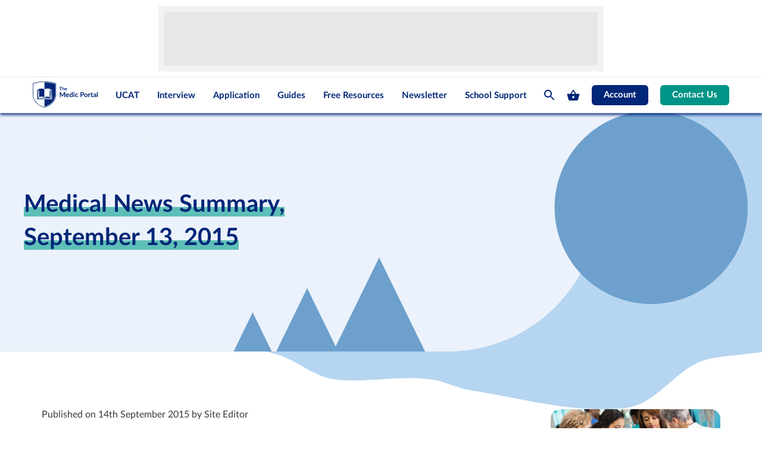

--- FILE ---
content_type: text/html; charset=UTF-8
request_url: https://www.themedicportal.com/blog/medical-news-summary-september-13-2015/
body_size: 46692
content:
<!doctype html>
<!--[if lt IE 7]>		<html class="no-js ie6 ie lt-ie10 lt-ie9 lt-ie8 lt-ie7" lang="en" prefix="og: https://ogp.me/ns# fb: https://ogp.me/ns/fb# article: https://ogp.me/ns/article#"> <![endif]-->
<!--[if IE 7]>			<html class="no-js ie7 ie lt-ie10 lt-ie9 lt-ie8 gt-ie6" lang="en" prefix="og: https://ogp.me/ns# fb: https://ogp.me/ns/fb# article: https://ogp.me/ns/article#"> <![endif]-->
<!--[if IE 8]>			<html class="no-js ie8 ie lt-ie10 lt-ie9 gt-ie6 gt-ie7" lang="en" prefix="og: https://ogp.me/ns# fb: https://ogp.me/ns/fb# article: https://ogp.me/ns/article#"> <![endif]-->
<!--[if IE 9]>			<html class="no-js ie9 ie lt-ie10 gt-ie6 gt-ie7 gt-ie8" lang="en" prefix="og: https://ogp.me/ns# fb: https://ogp.me/ns/fb# article: https://ogp.me/ns/article#"> <![endif]-->
<!--[if IE 10]>			<html class="no-js ie10 ie lt-ie11 gt-ie6 gt-ie7 gt-ie8 gt-ie9 good-browser" lang="en" prefix="og: https://ogp.me/ns# fb: https://ogp.me/ns/fb# article: https://ogp.me/ns/article#"> <![endif]-->
<!--[if !IE ]><!-->
<html class="no-js not-ie gt-ie6 gt-ie7 gt-ie8 gt-ie9 gt-ie10 good-browser" lang="en" prefix="og: https://ogp.me/ns# fb: https://ogp.me/ns/fb# article: https://ogp.me/ns/article#">
<!--<![endif]-->

<head>
	<meta charset="UTF-8">
	<meta name="viewport" content="width=device-width, initial-scale = 1.0">
	<meta name="google-site-verification" content="62lvSHky27iTm-I0jJ4mWhZ_pZc2MKSPczDEYp7kHKE" />

		<link rel="shortcut icon" href="//www.themedicportal.com/wp-content/themes/medicportal/assets/images/design/favicon.ico">
	<script>
		window.MSInputMethodContext && document.documentMode && document.write('<script data-minify="1" src="https://www.themedicportal.com/wp-content/cache/min/1/wp-content/themes/medicportal/assets/js/ie11CustomProperties.js?ver=1764946391" data-rocket-defer defer><\/script>');
	</script>
        <!-- Google Tag Manager -->
    <script>(function(w,d,s,l,i){w[l]=w[l]||[];w[l].push({'gtm.start':
    new Date().getTime(),event:'gtm.js'});var f=d.getElementsByTagName(s)[0],
    j=d.createElement(s),dl=l!='dataLayer'?'&l='+l:'';j.async=true;j.src=
    '//www.googletagmanager.com/gtm.js?id='+i+dl;f.parentNode.insertBefore(j,f);
    })(window,document,'script','dataLayer','GTM-M6W6RS');</script>
    <!-- End Google Tag Manager -->
    <!-- Google Consent Mode v2 -->
    <script>
        window.dataLayer = window.dataLayer || [];
        function gtag() {
            dataLayer.push(arguments);
        }
        gtag("consent", "default", {
            ad_storage: "denied",
            ad_user_data: "denied",
            ad_personalization: "denied",
            analytics_storage: "denied",
            functionality_storage: "denied",
            personalization_storage: "denied",
            security_storage: "granted",
            wait_for_update: 2000,
        });
        gtag("set", "ads_data_redaction", true);
        gtag("set", "url_passthrough", true);
    </script>
    <!-- End Google Consent Mode v2 -->
                <script data-minify="1" async src="https://www.themedicportal.com/wp-content/cache/min/1/tag/js/gpt.js?ver=1764946391"></script>
        <script>
            // 1
            window.googletag = window.googletag || {cmd: []};
            googletag.cmd.push(function() {
                // var mapping =
                // 		googletag.sizeMapping()
                // 		.addSize([0, 0], [300, 250])
                // 		.addSize([728, 90], [728, 90])
                // 		.build();

                googletag.defineSlot('/22468189699/LP_300x250_Mobile', [[320, 50], [300, 250], [300, 50], [320, 100]], 'div-gpt-ad-1625781825272-0').addService(googletag.pubads());
                googletag.pubads().enableLazyLoad();
                googletag.enableServices();

                // googletag.defineSlot('/22468189699/LP_300x250_Mobile', [[250, 208], [300, 250]], 'div-gpt-ad-1626259813452-0').addService(googletag.pubads()).defineSizeMapping(mapping);

            });

            // 2
            window.googletag = window.googletag || {cmd: []};
            googletag.cmd.push(function() {
                googletag.defineSlot('/22468189699/LP_300x250', [300, 250], 'div-gpt-ad-1624887681114-0').addService(googletag.pubads());
                googletag.pubads().enableLazyLoad();
                googletag.pubads().collapseEmptyDivs();
                googletag.enableServices();
            });

        // 3
    window.googletag = window.googletag || {cmd: []};
    googletag.cmd.push(function() {
        googletag.defineSlot('/22468189699/LP_728x90_Desktop', [[320, 100], [320, 50], [728, 90], [300, 50]], 'div-gpt-ad-1631868114534-0').addService(googletag.pubads());
        googletag.pubads().enableSingleRequest();
        googletag.enableServices();
    });

        // 4
        window.googletag = window.googletag || {cmd: []};
        googletag.cmd.push(function() {
            googletag.defineSlot('/22468189699/LP_Side_Bar_Desktop_1', [300, 250], 'div-gpt-ad-1633004697177-0').addService(googletag.pubads());
            googletag.pubads().enableSingleRequest();
            googletag.enableServices();
        });
        </script>

	

<meta name="wpsso-begin" content="wpsso structured data begin"/>
<!-- generator:1 --><meta name="generator" content="WPSSO Core 21.11.2/S*"/>
<!-- generator:2 --><meta name="generator" content="WPSSO UM 7.2.2/S"/>
<link rel="shortlink" href="https://www.themedicportal.com/?p=6124"/>
<meta property="fb:app_id" content="966242223397117"/>
<meta property="og:type" content="article"/>
<meta property="og:url" content="https://www.themedicportal.com/blog/medical-news-summary-september-13-2015/"/>
<meta property="og:locale" content="en_GB"/>
<meta property="og:site_name" content="The Medic Portal"/>
<meta property="og:title" content="Medical News Summary, September 13, 2015  &ndash; The Medic Portal"/>
<meta property="og:description" content="Medical news summary blog for the week ending September 13, 2015"/>
<meta property="og:updated_time" content="2020-10-08T09:14:59+00:00"/>
<meta property="article:publisher" content="https://www.facebook.com/pg/themedicportal/"/>
<meta property="article:published_time" content="2015-09-14T09:24:32+00:00"/>
<meta property="article:modified_time" content="2020-10-08T09:14:59+00:00"/>
<meta name="twitter:domain" content="www.themedicportal.com"/>
<meta name="twitter:site" content="@themedicportal"/>
<meta name="twitter:title" content="Medical News Summary, September 13, 2015  &ndash; The Medic Portal"/>
<meta name="twitter:description" content="Medical news summary blog for the week ending September 13, 2015"/>
<meta name="twitter:card" content="summary"/>
<meta name="twitter:label1" content="Written by"/>
<meta name="twitter:data1" content="Site Editor"/>
<meta name="twitter:label2" content="Est. reading time"/>
<meta name="twitter:data2" content="3 minutes"/>
<meta name="author" content="Site Editor"/>
<meta name="google-site-verification" content="IJEZrkr9YaaYqlZvg6T_wefJIvM8zU6GENtmjXA_nPo"/>
<script type="application/ld+json" id="wpsso-schema-graph">{
    "@context": "https://schema.org",
    "@graph": [
        {
            "@id": "/blog/medical-news-summary-september-13-2015/#sso/blog-posting/6124",
            "@context": "https://schema.org",
            "@type": "BlogPosting",
            "mainEntityOfPage": "https://www.themedicportal.com/blog/medical-news-summary-september-13-2015/",
            "url": "https://www.themedicportal.com/blog/medical-news-summary-september-13-2015/",
            "sameAs": [
                "https://www.themedicportal.com/?p=6124"
            ],
            "name": "Medical News Summary, September 13, 2015  &ndash; The Medic Portal",
            "description": "Medical news summary blog for the week ending September 13, 2015",
            "publisher": [
                {
                    "@id": "/#sso/organization/site/org-banner-url"
                }
            ],
            "headline": "Medical News Summary, September 13, 2015  &ndash; The Medic Portal",
            "inLanguage": "en_GB",
            "datePublished": "2015-09-14T09:24:32+00:00",
            "dateModified": "2020-10-08T09:14:59+00:00",
            "author": {
                "@id": "/4b729b1eb8a0cb47c4b495d587fa29a1#sso/person"
            },
            "timeRequired": "PT3M",
            "speakable": {
                "@context": "https://schema.org",
                "@type": "SpeakableSpecification",
                "cssSelector": [
                    ".wp-block-post-title",
                    ".speakable"
                ]
            }
        },
        {
            "@id": "/#sso/organization/site/org-banner-url",
            "@context": "https://schema.org",
            "@type": "Organization",
            "url": "https://www.themedicportal.com/",
            "name": "The Medic Portal",
            "description": "Get into Medicine with free guides and expert prep for UCAT, BMAT and interview. The Medic Portal is partnered with the Royal Society of Medicine.",
            "sameAs": [
                "https://www.facebook.com/pg/themedicportal/",
                "https://twitter.com/themedicportal"
            ]
        },
        {
            "@id": "/4b729b1eb8a0cb47c4b495d587fa29a1#sso/person",
            "@context": "https://schema.org",
            "@type": "Person",
            "name": "Site Editor",
            "description": "Author archive page for Site Editor."
        }
    ]
}</script>
<meta name="wpsso-end" content="wpsso structured data end"/>
<meta name="wpsso-cached" content="2026-01-12T12:06:28+00:00 for www.themedicportal.com"/>
<meta name="wpsso-added" content="2026-01-20T14:03:49+00:00 in 0.000577 secs (30.72 MB peak)"/>

<meta http-equiv="x-dns-prefetch-control" content="on">
        <link rel="preconnect" href="//cdnjs.cloudflare.com" crossorigin>
        <link rel="preconnect" href="//fonts.googleapis.com" crossorigin>
        <link rel="preconnect" href="//platform.twitter.com" crossorigin>
        <link rel="preconnect" href="//pbs.twimg.com" crossorigin>
        <link rel="preconnect" href="//syndication.twitter.com" crossorigin>
        <link rel="preconnect" href="//cdn.syndication.twimg.com" crossorigin>
        <link rel="preconnect" href="//s3.amazonaws.com" crossorigin>
        <link rel="dns-prefetch" href="//cdnjs.cloudflare.com">
        <link rel="dns-prefetch" href="//www.google-analytics.com">
        <link rel="dns-prefetch" href="//fonts.googleapis.com">
        <link rel="dns-prefetch" href="//fonts.gstatic.com">
        <link rel="dns-prefetch" href="//platform.twitter.com">
        <link rel="dns-prefetch" href="//pbs.twimg.com">
        <link rel="dns-prefetch" href="//syndication.twitter.com">
        <link rel="dns-prefetch" href="//cdn.syndication.twimg.com">
        <link rel="dns-prefetch" href="//s3.amazonaws.com"><meta name='robots' content='index, follow, max-image-preview:large, max-snippet:-1, max-video-preview:-1' />
	<style>img:is([sizes="auto" i], [sizes^="auto," i]) { contain-intrinsic-size: 3000px 1500px }</style>
	
<!-- Google Tag Manager for WordPress by gtm4wp.com -->
<script data-cfasync="false" data-pagespeed-no-defer>
	var gtm4wp_datalayer_name = "dataLayer";
	var dataLayer = dataLayer || [];
	const gtm4wp_use_sku_instead = 0;
	const gtm4wp_currency = 'GBP';
	const gtm4wp_product_per_impression = 0;
	const gtm4wp_clear_ecommerce = true;
	const gtm4wp_datalayer_max_timeout = 2000;
</script>
<!-- End Google Tag Manager for WordPress by gtm4wp.com -->
	<!-- This site is optimized with the Yoast SEO Premium plugin v24.2 (Yoast SEO v26.6) - https://yoast.com/wordpress/plugins/seo/ -->
	<title>Medical News Summary, September 13, 2015 - The Medic Portal</title>
<link data-rocket-prefetch href="https://widget.intercom.io" rel="dns-prefetch">
<link data-rocket-prefetch href="https://chimpstatic.com" rel="dns-prefetch">
<link data-rocket-prefetch href="https://connect.facebook.net" rel="dns-prefetch">
<link data-rocket-prefetch href="https://ads.pubmatic.com" rel="dns-prefetch">
<link data-rocket-prefetch href="https://www.googletagmanager.com" rel="dns-prefetch">
<link data-rocket-prefetch href="https://pagead2.googlesyndication.com" rel="dns-prefetch">
<link data-rocket-prefetch href="https://cdn-cookieyes.com" rel="dns-prefetch">
<link data-rocket-prefetch href="https://e.fomo.com" rel="dns-prefetch"><link rel="preload" data-rocket-preload as="image" href="https://www.themedicportal.com/wp-content/uploads/2021/02/GettyImages-521849567.jpg" fetchpriority="high">
	<meta name="description" content="Medical news summary blog for the week ending September 13, 2015" />
	<link rel="canonical" href="https://www.themedicportal.com/blog/medical-news-summary-september-13-2015/" />
	<script type="application/ld+json" class="yoast-schema-graph">{"@context":"https://schema.org","@graph":[{"@type":"BreadcrumbList","@id":"https://www.themedicportal.com/blog/medical-news-summary-september-13-2015/#breadcrumb","itemListElement":[{"@type":"ListItem","position":1,"name":"Home","item":"https://www.themedicportal.com/"},{"@type":"ListItem","position":2,"name":"Medical News Summary, September 13, 2015"}]}]}</script>
	<!-- / Yoast SEO Premium plugin. -->


<link rel='dns-prefetch' href='//pagead2.googlesyndication.com' />
<link rel='dns-prefetch' href='//cdn.jsdelivr.net' />
<link rel='dns-prefetch' href='//cdnjs.cloudflare.com' />

<link data-minify="1" rel='stylesheet' id='styles-css' href='https://www.themedicportal.com/wp-content/cache/min/1/wp-content/themes/medicportal/assets/build/styles-default.css?ver=1764946390' type='text/css' media='all' />
<style id='classic-theme-styles-inline-css' type='text/css'>
/*! This file is auto-generated */
.wp-block-button__link{color:#fff;background-color:#32373c;border-radius:9999px;box-shadow:none;text-decoration:none;padding:calc(.667em + 2px) calc(1.333em + 2px);font-size:1.125em}.wp-block-file__button{background:#32373c;color:#fff;text-decoration:none}
</style>
<style id='pdfemb-pdf-embedder-viewer-style-inline-css' type='text/css'>
.wp-block-pdfemb-pdf-embedder-viewer{max-width:none}

</style>
<style id='global-styles-inline-css' type='text/css'>
:root{--wp--preset--aspect-ratio--square: 1;--wp--preset--aspect-ratio--4-3: 4/3;--wp--preset--aspect-ratio--3-4: 3/4;--wp--preset--aspect-ratio--3-2: 3/2;--wp--preset--aspect-ratio--2-3: 2/3;--wp--preset--aspect-ratio--16-9: 16/9;--wp--preset--aspect-ratio--9-16: 9/16;--wp--preset--color--black: #000000;--wp--preset--color--cyan-bluish-gray: #abb8c3;--wp--preset--color--white: #ffffff;--wp--preset--color--pale-pink: #f78da7;--wp--preset--color--vivid-red: #cf2e2e;--wp--preset--color--luminous-vivid-orange: #ff6900;--wp--preset--color--luminous-vivid-amber: #fcb900;--wp--preset--color--light-green-cyan: #7bdcb5;--wp--preset--color--vivid-green-cyan: #00d084;--wp--preset--color--pale-cyan-blue: #8ed1fc;--wp--preset--color--vivid-cyan-blue: #0693e3;--wp--preset--color--vivid-purple: #9b51e0;--wp--preset--gradient--vivid-cyan-blue-to-vivid-purple: linear-gradient(135deg,rgba(6,147,227,1) 0%,rgb(155,81,224) 100%);--wp--preset--gradient--light-green-cyan-to-vivid-green-cyan: linear-gradient(135deg,rgb(122,220,180) 0%,rgb(0,208,130) 100%);--wp--preset--gradient--luminous-vivid-amber-to-luminous-vivid-orange: linear-gradient(135deg,rgba(252,185,0,1) 0%,rgba(255,105,0,1) 100%);--wp--preset--gradient--luminous-vivid-orange-to-vivid-red: linear-gradient(135deg,rgba(255,105,0,1) 0%,rgb(207,46,46) 100%);--wp--preset--gradient--very-light-gray-to-cyan-bluish-gray: linear-gradient(135deg,rgb(238,238,238) 0%,rgb(169,184,195) 100%);--wp--preset--gradient--cool-to-warm-spectrum: linear-gradient(135deg,rgb(74,234,220) 0%,rgb(151,120,209) 20%,rgb(207,42,186) 40%,rgb(238,44,130) 60%,rgb(251,105,98) 80%,rgb(254,248,76) 100%);--wp--preset--gradient--blush-light-purple: linear-gradient(135deg,rgb(255,206,236) 0%,rgb(152,150,240) 100%);--wp--preset--gradient--blush-bordeaux: linear-gradient(135deg,rgb(254,205,165) 0%,rgb(254,45,45) 50%,rgb(107,0,62) 100%);--wp--preset--gradient--luminous-dusk: linear-gradient(135deg,rgb(255,203,112) 0%,rgb(199,81,192) 50%,rgb(65,88,208) 100%);--wp--preset--gradient--pale-ocean: linear-gradient(135deg,rgb(255,245,203) 0%,rgb(182,227,212) 50%,rgb(51,167,181) 100%);--wp--preset--gradient--electric-grass: linear-gradient(135deg,rgb(202,248,128) 0%,rgb(113,206,126) 100%);--wp--preset--gradient--midnight: linear-gradient(135deg,rgb(2,3,129) 0%,rgb(40,116,252) 100%);--wp--preset--font-size--small: 13px;--wp--preset--font-size--medium: 20px;--wp--preset--font-size--large: 36px;--wp--preset--font-size--x-large: 42px;--wp--preset--spacing--20: 0.44rem;--wp--preset--spacing--30: 0.67rem;--wp--preset--spacing--40: 1rem;--wp--preset--spacing--50: 1.5rem;--wp--preset--spacing--60: 2.25rem;--wp--preset--spacing--70: 3.38rem;--wp--preset--spacing--80: 5.06rem;--wp--preset--shadow--natural: 6px 6px 9px rgba(0, 0, 0, 0.2);--wp--preset--shadow--deep: 12px 12px 50px rgba(0, 0, 0, 0.4);--wp--preset--shadow--sharp: 6px 6px 0px rgba(0, 0, 0, 0.2);--wp--preset--shadow--outlined: 6px 6px 0px -3px rgba(255, 255, 255, 1), 6px 6px rgba(0, 0, 0, 1);--wp--preset--shadow--crisp: 6px 6px 0px rgba(0, 0, 0, 1);}:where(.is-layout-flex){gap: 0.5em;}:where(.is-layout-grid){gap: 0.5em;}body .is-layout-flex{display: flex;}.is-layout-flex{flex-wrap: wrap;align-items: center;}.is-layout-flex > :is(*, div){margin: 0;}body .is-layout-grid{display: grid;}.is-layout-grid > :is(*, div){margin: 0;}:where(.wp-block-columns.is-layout-flex){gap: 2em;}:where(.wp-block-columns.is-layout-grid){gap: 2em;}:where(.wp-block-post-template.is-layout-flex){gap: 1.25em;}:where(.wp-block-post-template.is-layout-grid){gap: 1.25em;}.has-black-color{color: var(--wp--preset--color--black) !important;}.has-cyan-bluish-gray-color{color: var(--wp--preset--color--cyan-bluish-gray) !important;}.has-white-color{color: var(--wp--preset--color--white) !important;}.has-pale-pink-color{color: var(--wp--preset--color--pale-pink) !important;}.has-vivid-red-color{color: var(--wp--preset--color--vivid-red) !important;}.has-luminous-vivid-orange-color{color: var(--wp--preset--color--luminous-vivid-orange) !important;}.has-luminous-vivid-amber-color{color: var(--wp--preset--color--luminous-vivid-amber) !important;}.has-light-green-cyan-color{color: var(--wp--preset--color--light-green-cyan) !important;}.has-vivid-green-cyan-color{color: var(--wp--preset--color--vivid-green-cyan) !important;}.has-pale-cyan-blue-color{color: var(--wp--preset--color--pale-cyan-blue) !important;}.has-vivid-cyan-blue-color{color: var(--wp--preset--color--vivid-cyan-blue) !important;}.has-vivid-purple-color{color: var(--wp--preset--color--vivid-purple) !important;}.has-black-background-color{background-color: var(--wp--preset--color--black) !important;}.has-cyan-bluish-gray-background-color{background-color: var(--wp--preset--color--cyan-bluish-gray) !important;}.has-white-background-color{background-color: var(--wp--preset--color--white) !important;}.has-pale-pink-background-color{background-color: var(--wp--preset--color--pale-pink) !important;}.has-vivid-red-background-color{background-color: var(--wp--preset--color--vivid-red) !important;}.has-luminous-vivid-orange-background-color{background-color: var(--wp--preset--color--luminous-vivid-orange) !important;}.has-luminous-vivid-amber-background-color{background-color: var(--wp--preset--color--luminous-vivid-amber) !important;}.has-light-green-cyan-background-color{background-color: var(--wp--preset--color--light-green-cyan) !important;}.has-vivid-green-cyan-background-color{background-color: var(--wp--preset--color--vivid-green-cyan) !important;}.has-pale-cyan-blue-background-color{background-color: var(--wp--preset--color--pale-cyan-blue) !important;}.has-vivid-cyan-blue-background-color{background-color: var(--wp--preset--color--vivid-cyan-blue) !important;}.has-vivid-purple-background-color{background-color: var(--wp--preset--color--vivid-purple) !important;}.has-black-border-color{border-color: var(--wp--preset--color--black) !important;}.has-cyan-bluish-gray-border-color{border-color: var(--wp--preset--color--cyan-bluish-gray) !important;}.has-white-border-color{border-color: var(--wp--preset--color--white) !important;}.has-pale-pink-border-color{border-color: var(--wp--preset--color--pale-pink) !important;}.has-vivid-red-border-color{border-color: var(--wp--preset--color--vivid-red) !important;}.has-luminous-vivid-orange-border-color{border-color: var(--wp--preset--color--luminous-vivid-orange) !important;}.has-luminous-vivid-amber-border-color{border-color: var(--wp--preset--color--luminous-vivid-amber) !important;}.has-light-green-cyan-border-color{border-color: var(--wp--preset--color--light-green-cyan) !important;}.has-vivid-green-cyan-border-color{border-color: var(--wp--preset--color--vivid-green-cyan) !important;}.has-pale-cyan-blue-border-color{border-color: var(--wp--preset--color--pale-cyan-blue) !important;}.has-vivid-cyan-blue-border-color{border-color: var(--wp--preset--color--vivid-cyan-blue) !important;}.has-vivid-purple-border-color{border-color: var(--wp--preset--color--vivid-purple) !important;}.has-vivid-cyan-blue-to-vivid-purple-gradient-background{background: var(--wp--preset--gradient--vivid-cyan-blue-to-vivid-purple) !important;}.has-light-green-cyan-to-vivid-green-cyan-gradient-background{background: var(--wp--preset--gradient--light-green-cyan-to-vivid-green-cyan) !important;}.has-luminous-vivid-amber-to-luminous-vivid-orange-gradient-background{background: var(--wp--preset--gradient--luminous-vivid-amber-to-luminous-vivid-orange) !important;}.has-luminous-vivid-orange-to-vivid-red-gradient-background{background: var(--wp--preset--gradient--luminous-vivid-orange-to-vivid-red) !important;}.has-very-light-gray-to-cyan-bluish-gray-gradient-background{background: var(--wp--preset--gradient--very-light-gray-to-cyan-bluish-gray) !important;}.has-cool-to-warm-spectrum-gradient-background{background: var(--wp--preset--gradient--cool-to-warm-spectrum) !important;}.has-blush-light-purple-gradient-background{background: var(--wp--preset--gradient--blush-light-purple) !important;}.has-blush-bordeaux-gradient-background{background: var(--wp--preset--gradient--blush-bordeaux) !important;}.has-luminous-dusk-gradient-background{background: var(--wp--preset--gradient--luminous-dusk) !important;}.has-pale-ocean-gradient-background{background: var(--wp--preset--gradient--pale-ocean) !important;}.has-electric-grass-gradient-background{background: var(--wp--preset--gradient--electric-grass) !important;}.has-midnight-gradient-background{background: var(--wp--preset--gradient--midnight) !important;}.has-small-font-size{font-size: var(--wp--preset--font-size--small) !important;}.has-medium-font-size{font-size: var(--wp--preset--font-size--medium) !important;}.has-large-font-size{font-size: var(--wp--preset--font-size--large) !important;}.has-x-large-font-size{font-size: var(--wp--preset--font-size--x-large) !important;}
:where(.wp-block-post-template.is-layout-flex){gap: 1.25em;}:where(.wp-block-post-template.is-layout-grid){gap: 1.25em;}
:where(.wp-block-columns.is-layout-flex){gap: 2em;}:where(.wp-block-columns.is-layout-grid){gap: 2em;}
:root :where(.wp-block-pullquote){font-size: 1.5em;line-height: 1.6;}
</style>
<style id='woocommerce-inline-inline-css' type='text/css'>
.woocommerce form .form-row .required { visibility: visible; }
</style>
<link rel='stylesheet' id='learndash_quiz_front_css-css' href='//www.themedicportal.com/wp-content/plugins/sfwd-lms/themes/legacy/templates/learndash_quiz_front.min.css?ver=4.25.7.1' type='text/css' media='all' />
<link data-minify="1" rel='stylesheet' id='dashicons-css' href='https://www.themedicportal.com/wp-content/cache/min/1/wp/wp-includes/css/dashicons.min.css?ver=1764946390' type='text/css' media='all' />
<link data-minify="1" rel='stylesheet' id='learndash-css' href='https://www.themedicportal.com/wp-content/cache/min/1/wp-content/plugins/sfwd-lms/src/assets/dist/css/styles.css?ver=1764946390' type='text/css' media='all' />
<link rel='stylesheet' id='jquery-dropdown-css-css' href='//www.themedicportal.com/wp-content/plugins/sfwd-lms/assets/css/jquery.dropdown.min.css?ver=4.25.7.1' type='text/css' media='all' />
<link rel='stylesheet' id='learndash_lesson_video-css' href='//www.themedicportal.com/wp-content/plugins/sfwd-lms/themes/legacy/templates/learndash_lesson_video.min.css?ver=4.25.7.1' type='text/css' media='all' />
<link data-minify="1" rel='stylesheet' id='learndash-admin-bar-css' href='https://www.themedicportal.com/wp-content/cache/min/1/wp-content/plugins/sfwd-lms/src/assets/dist/css/admin-bar/styles.css?ver=1764946390' type='text/css' media='all' />
<link data-minify="1" rel='stylesheet' id='learndash-course-grid-skin-grid-css' href='https://www.themedicportal.com/wp-content/cache/min/1/wp-content/plugins/sfwd-lms/includes/course-grid/templates/skins/grid/style.css?ver=1765288582' type='text/css' media='all' />
<link data-minify="1" rel='stylesheet' id='learndash-course-grid-pagination-css' href='https://www.themedicportal.com/wp-content/cache/min/1/wp-content/plugins/sfwd-lms/includes/course-grid/templates/pagination/style.css?ver=1765288582' type='text/css' media='all' />
<link data-minify="1" rel='stylesheet' id='learndash-course-grid-filter-css' href='https://www.themedicportal.com/wp-content/cache/min/1/wp-content/plugins/sfwd-lms/includes/course-grid/templates/filter/style.css?ver=1765288582' type='text/css' media='all' />
<link data-minify="1" rel='stylesheet' id='learndash-course-grid-card-grid-1-css' href='https://www.themedicportal.com/wp-content/cache/min/1/wp-content/plugins/sfwd-lms/includes/course-grid/templates/cards/grid-1/style.css?ver=1765288582' type='text/css' media='all' />
<link rel='stylesheet' id='jquery-modal-css' href='https://www.themedicportal.com/wp-content/plugins/variation-switcher-in-cart-for-woocommerce/assets/js/jquery-modal/jquery.modal.min.css?ver=2.5.0' type='text/css' media='all' />
<link data-minify="1" rel='stylesheet' id='vrn-frontend-css' href='https://www.themedicportal.com/wp-content/cache/min/1/wp-content/plugins/variation-switcher-in-cart-for-woocommerce/assets/css/vrn-frontend.css?ver=1764946391' type='text/css' media='all' />
<link data-minify="1" rel='stylesheet' id='learndash-front-css' href='https://www.themedicportal.com/wp-content/cache/min/1/wp-content/plugins/sfwd-lms/themes/ld30/assets/css/learndash.min.css?ver=1764946391' type='text/css' media='all' />
<style id='learndash-front-inline-css' type='text/css'>
		.learndash-wrapper .ld-item-list .ld-item-list-item.ld-is-next,
		.learndash-wrapper .wpProQuiz_content .wpProQuiz_questionListItem label:focus-within {
			border-color: #1b427e;
		}

		/*
		.learndash-wrapper a:not(.ld-button):not(#quiz_continue_link):not(.ld-focus-menu-link):not(.btn-blue):not(#quiz_continue_link):not(.ld-js-register-account):not(#ld-focus-mode-course-heading):not(#btn-join):not(.ld-item-name):not(.ld-table-list-item-preview):not(.ld-lesson-item-preview-heading),
		 */

		.learndash-wrapper .ld-breadcrumbs a,
		.learndash-wrapper .ld-lesson-item.ld-is-current-lesson .ld-lesson-item-preview-heading,
		.learndash-wrapper .ld-lesson-item.ld-is-current-lesson .ld-lesson-title,
		.learndash-wrapper .ld-primary-color-hover:hover,
		.learndash-wrapper .ld-primary-color,
		.learndash-wrapper .ld-primary-color-hover:hover,
		.learndash-wrapper .ld-primary-color,
		.learndash-wrapper .ld-tabs .ld-tabs-navigation .ld-tab.ld-active,
		.learndash-wrapper .ld-button.ld-button-transparent,
		.learndash-wrapper .ld-button.ld-button-reverse,
		.learndash-wrapper .ld-icon-certificate,
		.learndash-wrapper .ld-login-modal .ld-login-modal-login .ld-modal-heading,
		#wpProQuiz_user_content a,
		.learndash-wrapper .ld-item-list .ld-item-list-item a.ld-item-name:hover,
		.learndash-wrapper .ld-focus-comments__heading-actions .ld-expand-button,
		.learndash-wrapper .ld-focus-comments__heading a,
		.learndash-wrapper .ld-focus-comments .comment-respond a,
		.learndash-wrapper .ld-focus-comment .ld-comment-reply a.comment-reply-link:hover,
		.learndash-wrapper .ld-expand-button.ld-button-alternate {
			color: #1b427e !important;
		}

		.learndash-wrapper .ld-focus-comment.bypostauthor>.ld-comment-wrapper,
		.learndash-wrapper .ld-focus-comment.role-group_leader>.ld-comment-wrapper,
		.learndash-wrapper .ld-focus-comment.role-administrator>.ld-comment-wrapper {
			background-color:rgba(27, 66, 126, 0.03) !important;
		}


		.learndash-wrapper .ld-primary-background,
		.learndash-wrapper .ld-tabs .ld-tabs-navigation .ld-tab.ld-active:after {
			background: #1b427e !important;
		}



		.learndash-wrapper .ld-course-navigation .ld-lesson-item.ld-is-current-lesson .ld-status-incomplete,
		.learndash-wrapper .ld-focus-comment.bypostauthor:not(.ptype-sfwd-assignment) >.ld-comment-wrapper>.ld-comment-avatar img,
		.learndash-wrapper .ld-focus-comment.role-group_leader>.ld-comment-wrapper>.ld-comment-avatar img,
		.learndash-wrapper .ld-focus-comment.role-administrator>.ld-comment-wrapper>.ld-comment-avatar img {
			border-color: #1b427e !important;
		}



		.learndash-wrapper .ld-loading::before {
			border-top:3px solid #1b427e !important;
		}

		.learndash-wrapper .ld-button:hover:not([disabled]):not(.ld-button-transparent):not(.ld--ignore-inline-css),
		#learndash-tooltips .ld-tooltip:after,
		#learndash-tooltips .ld-tooltip,
		.ld-tooltip:not(.ld-tooltip--modern) [role="tooltip"],
		.learndash-wrapper .ld-primary-background,
		.learndash-wrapper .btn-join:not(.ld--ignore-inline-css),
		.learndash-wrapper #btn-join:not(.ld--ignore-inline-css),
		.learndash-wrapper .ld-button:not([disabled]):not(.ld-button-reverse):not(.ld-button-transparent):not(.ld--ignore-inline-css),
		.learndash-wrapper .ld-expand-button:not([disabled]),
		.learndash-wrapper .wpProQuiz_content .wpProQuiz_button:not([disabled]):not(.wpProQuiz_button_reShowQuestion):not(.wpProQuiz_button_restartQuiz),
		.learndash-wrapper .wpProQuiz_content .wpProQuiz_button2:not([disabled]),
		.learndash-wrapper .ld-focus .ld-focus-sidebar .ld-course-navigation-heading,
		.learndash-wrapper .ld-focus-comments .form-submit #submit,
		.learndash-wrapper .ld-login-modal input[type='submit']:not([disabled]),
		.learndash-wrapper .ld-login-modal .ld-login-modal-register:not([disabled]),
		.learndash-wrapper .wpProQuiz_content .wpProQuiz_certificate a.btn-blue:not([disabled]),
		.learndash-wrapper .ld-focus .ld-focus-header .ld-user-menu .ld-user-menu-items a:not([disabled]),
		#wpProQuiz_user_content table.wp-list-table thead th,
		#wpProQuiz_overlay_close:not([disabled]),
		.learndash-wrapper .ld-expand-button.ld-button-alternate:not([disabled]) .ld-icon {
			background-color: #1b427e !important;
			color: #ffffff;
		}

		.learndash-wrapper .ld-focus .ld-focus-sidebar .ld-focus-sidebar-trigger:not([disabled]):not(:hover):not(:focus) .ld-icon {
			background-color: #1b427e;
		}

		.learndash-wrapper .ld-focus .ld-focus-sidebar .ld-focus-sidebar-trigger:hover .ld-icon,
		.learndash-wrapper .ld-focus .ld-focus-sidebar .ld-focus-sidebar-trigger:focus .ld-icon {
			border-color: #1b427e;
			color: #1b427e;
		}

		.learndash-wrapper .ld-button:focus:not(.ld-button-transparent):not(.ld--ignore-inline-css),
		.learndash-wrapper .btn-join:focus:not(.ld--ignore-inline-css),
		.learndash-wrapper #btn-join:focus:not(.ld--ignore-inline-css),
		.learndash-wrapper .ld-expand-button:focus,
		.learndash-wrapper .wpProQuiz_content .wpProQuiz_button:not(.wpProQuiz_button_reShowQuestion):focus:not(.wpProQuiz_button_restartQuiz),
		.learndash-wrapper .wpProQuiz_content .wpProQuiz_button2:focus,
		.learndash-wrapper .ld-focus-comments .form-submit #submit,
		.learndash-wrapper .ld-login-modal input[type='submit']:focus,
		.learndash-wrapper .ld-login-modal .ld-login-modal-register:focus,
		.learndash-wrapper .wpProQuiz_content .wpProQuiz_certificate a.btn-blue:focus {
			opacity: 0.75; /* Replicates the hover/focus states pre-4.21.3. */
			outline-color: #1b427e;
		}

		.learndash-wrapper .ld-button:hover:not(.ld-button-transparent):not(.ld--ignore-inline-css),
		.learndash-wrapper .btn-join:hover:not(.ld--ignore-inline-css),
		.learndash-wrapper #btn-join:hover:not(.ld--ignore-inline-css),
		.learndash-wrapper .ld-expand-button:hover,
		.learndash-wrapper .wpProQuiz_content .wpProQuiz_button:not(.wpProQuiz_button_reShowQuestion):hover:not(.wpProQuiz_button_restartQuiz),
		.learndash-wrapper .wpProQuiz_content .wpProQuiz_button2:hover,
		.learndash-wrapper .ld-focus-comments .form-submit #submit,
		.learndash-wrapper .ld-login-modal input[type='submit']:hover,
		.learndash-wrapper .ld-login-modal .ld-login-modal-register:hover,
		.learndash-wrapper .wpProQuiz_content .wpProQuiz_certificate a.btn-blue:hover {
			background-color: #1b427e; /* Replicates the hover/focus states pre-4.21.3. */
			opacity: 0.85; /* Replicates the hover/focus states pre-4.21.3. */
		}

		.learndash-wrapper .ld-item-list .ld-item-search .ld-closer:focus {
			border-color: #1b427e;
		}

		.learndash-wrapper .ld-focus .ld-focus-header .ld-user-menu .ld-user-menu-items:before {
			border-bottom-color: #1b427e !important;
		}

		.learndash-wrapper .ld-button.ld-button-transparent:hover {
			background: transparent !important;
		}

		.learndash-wrapper .ld-button.ld-button-transparent:focus {
			outline-color: #1b427e;
		}

		.learndash-wrapper .ld-focus .ld-focus-header .sfwd-mark-complete .learndash_mark_complete_button:not(.ld--ignore-inline-css),
		.learndash-wrapper .ld-focus .ld-focus-header #sfwd-mark-complete #learndash_mark_complete_button,
		.learndash-wrapper .ld-button.ld-button-transparent,
		.learndash-wrapper .ld-button.ld-button-alternate,
		.learndash-wrapper .ld-expand-button.ld-button-alternate {
			background-color:transparent !important;
		}

		.learndash-wrapper .ld-focus-header .ld-user-menu .ld-user-menu-items a,
		.learndash-wrapper .ld-button.ld-button-reverse:hover,
		.learndash-wrapper .ld-alert-success .ld-alert-icon.ld-icon-certificate,
		.learndash-wrapper .ld-alert-warning .ld-button,
		.learndash-wrapper .ld-primary-background.ld-status {
			color:white !important;
		}

		.learndash-wrapper .ld-status.ld-status-unlocked {
			background-color: rgba(27,66,126,0.2) !important;
			color: #1b427e !important;
		}

		.learndash-wrapper .wpProQuiz_content .wpProQuiz_addToplist {
			background-color: rgba(27,66,126,0.1) !important;
			border: 1px solid #1b427e !important;
		}

		.learndash-wrapper .wpProQuiz_content .wpProQuiz_toplistTable th {
			background: #1b427e !important;
		}

		.learndash-wrapper .wpProQuiz_content .wpProQuiz_toplistTrOdd {
			background-color: rgba(27,66,126,0.1) !important;
		}


		.learndash-wrapper .wpProQuiz_content .wpProQuiz_time_limit .wpProQuiz_progress {
			background-color: #1b427e !important;
		}
		
		.learndash-wrapper #quiz_continue_link,
		.learndash-wrapper .ld-secondary-background,
		.learndash-wrapper .learndash_mark_complete_button:not(.ld--ignore-inline-css),
		.learndash-wrapper #learndash_mark_complete_button,
		.learndash-wrapper .ld-status-complete,
		.learndash-wrapper .ld-alert-success .ld-button,
		.learndash-wrapper .ld-alert-success .ld-alert-icon {
			background-color: #ff7300 !important;
		}

		.learndash-wrapper #quiz_continue_link:focus,
		.learndash-wrapper .learndash_mark_complete_button:focus:not(.ld--ignore-inline-css),
		.learndash-wrapper #learndash_mark_complete_button:focus,
		.learndash-wrapper .ld-alert-success .ld-button:focus {
			outline-color: #ff7300;
		}

		.learndash-wrapper .wpProQuiz_content a#quiz_continue_link {
			background-color: #ff7300 !important;
		}

		.learndash-wrapper .wpProQuiz_content a#quiz_continue_link:focus {
			outline-color: #ff7300;
		}

		.learndash-wrapper .course_progress .sending_progress_bar {
			background: #ff7300 !important;
		}

		.learndash-wrapper .wpProQuiz_content .wpProQuiz_button_reShowQuestion:hover, .learndash-wrapper .wpProQuiz_content .wpProQuiz_button_restartQuiz:hover {
			background-color: #ff7300 !important;
			opacity: 0.75;
		}

		.learndash-wrapper .wpProQuiz_content .wpProQuiz_button_reShowQuestion:focus,
		.learndash-wrapper .wpProQuiz_content .wpProQuiz_button_restartQuiz:focus {
			outline-color: #ff7300;
		}

		.learndash-wrapper .ld-secondary-color-hover:hover,
		.learndash-wrapper .ld-secondary-color,
		.learndash-wrapper .ld-focus .ld-focus-header .sfwd-mark-complete .learndash_mark_complete_button:not(.ld--ignore-inline-css),
		.learndash-wrapper .ld-focus .ld-focus-header #sfwd-mark-complete #learndash_mark_complete_button,
		.learndash-wrapper .ld-focus .ld-focus-header .sfwd-mark-complete:after {
			color: #ff7300 !important;
		}

		.learndash-wrapper .ld-secondary-in-progress-icon {
			border-left-color: #ff7300 !important;
			border-top-color: #ff7300 !important;
		}

		.learndash-wrapper .ld-alert-success {
			border-color: #ff7300;
			background-color: transparent !important;
			color: #ff7300;
		}

		
		.learndash-wrapper .ld-alert-warning {
			background-color:transparent;
		}

		.learndash-wrapper .ld-status-waiting,
		.learndash-wrapper .ld-alert-warning .ld-alert-icon {
			background-color: #e20101 !important;
		}

		.learndash-wrapper .ld-tertiary-color-hover:hover,
		.learndash-wrapper .ld-tertiary-color,
		.learndash-wrapper .ld-alert-warning {
			color: #e20101 !important;
		}

		.learndash-wrapper .ld-tertiary-background {
			background-color: #e20101 !important;
		}

		.learndash-wrapper .ld-alert-warning {
			border-color: #e20101 !important;
		}

		.learndash-wrapper .ld-tertiary-background,
		.learndash-wrapper .ld-alert-warning .ld-alert-icon {
			color:white !important;
		}

		.learndash-wrapper .wpProQuiz_content .wpProQuiz_reviewQuestion li.wpProQuiz_reviewQuestionReview,
		.learndash-wrapper .wpProQuiz_content .wpProQuiz_box li.wpProQuiz_reviewQuestionReview {
			background-color: #e20101 !important;
		}

		
</style>
<link data-minify="1" rel='stylesheet' id='tablepress-default-css' href='https://www.themedicportal.com/wp-content/cache/min/1/wp-content/plugins/tablepress/css/build/default.css?ver=1764946391' type='text/css' media='all' />
<style id='tablepress-default-inline-css' type='text/css'>
.tablepress-id-12{width:auto}
</style>
<link data-minify="1" rel='stylesheet' id='wc-pb-checkout-blocks-css' href='https://www.themedicportal.com/wp-content/cache/min/1/wp-content/plugins/woocommerce-product-bundles/assets/css/frontend/checkout-blocks.css?ver=1764946391' type='text/css' media='all' />
<link data-minify="1" rel='stylesheet' id='wc-bundle-style-css' href='https://www.themedicportal.com/wp-content/cache/min/1/wp-content/plugins/woocommerce-product-bundles/assets/css/frontend/woocommerce.css?ver=1764946391' type='text/css' media='all' />
<script type="text/template" id="tmpl-variation-template">
	<div class="woocommerce-variation-description">{{{ data.variation.variation_description }}}</div>
	<div class="woocommerce-variation-price">{{{ data.variation.price_html }}}</div>
</script>
<script type="text/template" id="tmpl-unavailable-variation-template">
	<p>Sorry, this product is unavailable. Please choose a different combination.</p>
</script>
<script type="text/javascript" src="https://www.themedicportal.com/wp/wp-includes/js/jquery/jquery.min.js?ver=3.7.1" id="jquery-core-js"></script>
<script type="text/javascript" src="https://www.themedicportal.com/wp/wp-includes/js/jquery/jquery-migrate.min.js?ver=3.4.1" id="jquery-migrate-js" data-rocket-defer defer></script>
<script type="text/javascript" src="https://www.themedicportal.com/wp/wp-includes/js/underscore.min.js?ver=1.13.7" id="underscore-js" data-rocket-defer defer></script>
<script type="text/javascript" id="wp-util-js-extra">
/* <![CDATA[ */
var _wpUtilSettings = {"ajax":{"url":"\/wp\/wp-admin\/admin-ajax.php"}};
/* ]]> */
</script>
<script type="text/javascript" src="https://www.themedicportal.com/wp/wp-includes/js/wp-util.min.js?ver=6.8.3" id="wp-util-js" data-rocket-defer defer></script>
<script type="text/javascript" src="https://www.themedicportal.com/wp-content/plugins/woocommerce/assets/js/jquery-blockui/jquery.blockUI.min.js?ver=2.7.0-wc.10.4.3" id="wc-jquery-blockui-js" data-wp-strategy="defer" data-rocket-defer defer></script>
<script type="text/javascript" src="https://pagead2.googlesyndication.com/pagead/js/adsbygoogle.js?client=ca-pub-3061970342297362&amp;ver=6.8.3" id="gam_script-js" data-rocket-defer defer></script>
<script type="text/javascript" id="gam_script-js-after">
/* <![CDATA[ */
var PWT={}; //Initialize Namespace
                var googletag = googletag || {};
                googletag.cmd = googletag.cmd || [];
                var gptRan = false;
                PWT.jsLoaded = function(){ //PubMatic pwt.js on load callback is used to load GPT
                    loadGPT();
                };
                var loadGPT = function() {
                    // Check the gptRan flag
                    if (!gptRan) {
                        gptRan = true;
                        var gads = document.createElement('script');
                        var useSSL = 'https:' == document.location.protocol;
                        gads.src = (useSSL ? 'https:' : 'http:') + '//securepubads.g.doubleclick.net/tag/js/gpt.js';
                        var node = document.getElementsByTagName('script')[0];
                        node.parentNode.insertBefore(gads, node);
                    }
                };
                // Failsafe to call gpt
                setTimeout(loadGPT, 500);
            </script>
<!--GPT Tag ends here -->
<!--Wrapper Tag starts here -->
<script type="text/javascript">
(function() {
        var purl = window.location.href;
        var url = '//ads.pubmatic.com/AdServer/js/pwt/158698/9002';
        var profileVersionId = '';
        if(purl.indexOf('pwtv=')>0){
                var regexp = /pwtv=(.*?)(&|$)/g;
                var matches = regexp.exec(purl);
                if(matches.length >= 2 && matches[1].length > 0){
                        profileVersionId = '/'+matches[1];
                }
        }
        var wtads = document.createElement('script');
        wtads.async = true;
        wtads.type = 'text/javascript';
        wtads.src = url+profileVersionId+'/pwt.js';
        var node = document.getElementsByTagName('script')[0];
        node.parentNode.insertBefore(wtads, node);
})();
</script>
<script type="text/javascript">
  window.googletag = window.googletag || {cmd: []};
  googletag.cmd.push(function() {

        bannerMapping = googletag.sizeMapping().
                          addSize([0, 0], [1, 1]).
                          addSize([320, 0], [[320, 50], [320, 100], [300, 50]]).
                          addSize([801, 0], [728, 90]).
                          addSize([1024, 0], [[728, 90], [970, 90], [970, 250]]).
                          build();

        leaderMapping = googletag.sizeMapping().
                          addSize([0, 0], [1, 1]).
                          addSize([320, 0], [320, 50]).
                          addSize([801, 0], [728, 90]).
                          build();

        mobileMapping = googletag.sizeMapping().
                          addSize([0, 0], [1, 1]).
                          addSize([320, 0], [320, 50]).
                          addSize([801, 0], [1, 1]).
                          build();

    googletag.defineSlot('/22468189699/TMP/banner', [[300, 50], [728, 90], [320, 100], [320, 50], [970, 90], [970, 250]], 'div-gpt-ad-1722339931142-0').defineSizeMapping(bannerMapping).addService(googletag.pubads());
    googletag.defineSlot('/22468189699/TMP/leaderboard', [[728, 90], [320, 50]], 'div-gpt-ad-1722339931142-1').defineSizeMapping(leaderMapping).addService(googletag.pubads());
    googletag.defineSlot('/22468189699/TMP/mpu', [300, 250], 'div-gpt-ad-1722339931142-2').addService(googletag.pubads());
    googletag.defineSlot('/22468189699/TMP/mpu2', [300, 250], 'div-gpt-ad-1722339931142-3').addService(googletag.pubads());
    googletag.defineSlot('/22468189699/TMP/mpu3', [300, 250], 'div-gpt-ad-1722339931142-4').addService(googletag.pubads());
    googletag.defineSlot('/22468189699/TMP/In-Content', [300, 250], 'div-gpt-ad-1722339931142-5').addService(googletag.pubads());
    googletag.defineSlot('/22468189699/TMP/mpu8', [300, 250], 'div-gpt-ad-1722339931142-7').addService(googletag.pubads());
    googletag.defineSlot('/22468189699/TMP/mobbanner', [320, 50], 'div-gpt-ad-1722339931142-6').defineSizeMapping(mobileMapping).addService(googletag.pubads());
    googletag.pubads().enableSingleRequest();
    googletag.pubads().collapseEmptyDivs();
    googletag.enableServices();
  });
/* ]]> */
</script>
<script type="text/javascript" id="jquery-modal-js-extra">
/* <![CDATA[ */
var jquery_modal_params = [];
/* ]]> */
</script>
<script type="text/javascript" src="https://www.themedicportal.com/wp-content/plugins/variation-switcher-in-cart-for-woocommerce/assets/js/jquery-modal/jquery.modal.min.js?ver=2.5.0" id="jquery-modal-js" data-rocket-defer defer></script>
<script type="text/javascript" id="vrn-frontend-js-extra">
/* <![CDATA[ */
var vrn_frontend_params = {"ajax_url":"https:\/\/www.themedicportal.com\/wp\/wp-admin\/admin-ajax.php","switch_variation_nonce":"29e1cbd8a9","enabled_in_checkout":"","reload_after_variation_change":"no"};
/* ]]> */
</script>
<script data-minify="1" type="text/javascript" src="https://www.themedicportal.com/wp-content/cache/min/1/wp-content/plugins/variation-switcher-in-cart-for-woocommerce/assets/js/frontend/vrn-frontend.js?ver=1764946391" id="vrn-frontend-js" data-rocket-defer defer></script>
<script data-minify="1" defer type="text/javascript" src="https://www.themedicportal.com/wp-content/cache/min/1/npm/es6-promise@4/dist/es6-promise.auto.min.js?ver=1764946391" id="promisePolyfill-js"></script>
<script data-minify="1" defer type="text/javascript" src="https://www.themedicportal.com/wp-content/cache/min/1/ajax/libs/screenfull.js/5.0.0/screenfull.min.js?ver=1764946391" id="screenfull-js"></script>
<link rel="https://api.w.org/" href="https://www.themedicportal.com/wp-json/" /><link rel="alternate" title="JSON" type="application/json" href="https://www.themedicportal.com/wp-json/wp/v2/posts/6124" /><link rel="alternate" title="oEmbed (JSON)" type="application/json+oembed" href="https://www.themedicportal.com/wp-json/oembed/1.0/embed?url=https%3A%2F%2Fwww.themedicportal.com%2Fblog%2Fmedical-news-summary-september-13-2015%2F" />
<link rel="alternate" title="oEmbed (XML)" type="text/xml+oembed" href="https://www.themedicportal.com/wp-json/oembed/1.0/embed?url=https%3A%2F%2Fwww.themedicportal.com%2Fblog%2Fmedical-news-summary-september-13-2015%2F&#038;format=xml" />
<style>:root {
			--lazy-loader-animation-duration: 300ms;
		}
		  
		.lazyload {
	display: block;
}

.lazyload,
        .lazyloading {
			opacity: 0;
		}


		.lazyloaded {
			opacity: 1;
			transition: opacity 300ms;
			transition: opacity var(--lazy-loader-animation-duration);
		}</style><noscript><style>.lazyload { display: none; } .lazyload[class*="lazy-loader-background-element-"] { display: block; opacity: 1; }</style></noscript><!-- Stream WordPress user activity plugin v4.1.1 -->

<!-- Google Tag Manager for WordPress by gtm4wp.com -->
<!-- GTM Container placement set to off -->
<script data-cfasync="false" data-pagespeed-no-defer>
	var dataLayer_content = {"pagePostType":"post","pagePostType2":"single-post","pageCategory":["medical-news"],"pagePostAuthor":"Site Editor","customerTotalOrders":0,"customerTotalOrderValue":0,"customerFirstName":"","customerLastName":"","customerBillingFirstName":"","customerBillingLastName":"","customerBillingCompany":"","customerBillingAddress1":"","customerBillingAddress2":"","customerBillingCity":"","customerBillingState":"","customerBillingPostcode":"","customerBillingCountry":"","customerBillingEmail":"","customerBillingEmailHash":"","customerBillingPhone":"","customerShippingFirstName":"","customerShippingLastName":"","customerShippingCompany":"","customerShippingAddress1":"","customerShippingAddress2":"","customerShippingCity":"","customerShippingState":"","customerShippingPostcode":"","customerShippingCountry":""};
	dataLayer.push( dataLayer_content );
</script>
<script data-cfasync="false" data-pagespeed-no-defer>
	console.warn && console.warn("[GTM4WP] Google Tag Manager container code placement set to OFF !!!");
	console.warn && console.warn("[GTM4WP] Data layer codes are active but GTM container must be loaded using custom coding !!!");
</script>
<!-- End Google Tag Manager for WordPress by gtm4wp.com --><meta name="facebook-domain-verification" content="pyf12na0xnrrge6rfudtn06el43eio" />
<!-- Meta Pixel Code -->
<script type='text/javascript'>
!function(f,b,e,v,n,t,s){if(f.fbq)return;n=f.fbq=function(){n.callMethod?
n.callMethod.apply(n,arguments):n.queue.push(arguments)};if(!f._fbq)f._fbq=n;
n.push=n;n.loaded=!0;n.version='2.0';n.queue=[];t=b.createElement(e);t.async=!0;
t.src=v;s=b.getElementsByTagName(e)[0];s.parentNode.insertBefore(t,s)}(window,
document,'script','https://connect.facebook.net/en_US/fbevents.js');
</script>
<!-- End Meta Pixel Code -->
<script type='text/javascript'>var url = window.location.origin + '?ob=open-bridge';
            fbq('set', 'openbridge', '802771856496650', url);
fbq('init', '802771856496650', {}, {
    "agent": "wordpress-6.8.3-4.1.5"
})</script><script type='text/javascript'>
    fbq('track', 'PageView', []);
  </script>		<style type="text/css" id="wp-custom-css">
			input#mce-MMERGE14-day,
input#mce-MMERGE14-month{
	width:100px!important
}

div#SignupForm_0{
	background:#fff!important;
}

@media only screen and (max-width: 768px)
.mc-modal, .mc-modal-bg {
   visibility: visible!important;
}
.modal{
	z-index:1060!important;
	margin-left: auto;
    margin-right: auto;
}

.qb-tests-template-default .modal--bg{
	display:none;
}		</style>
				<meta name="keywords" content="medical news" />
	
            <script data-minify="1" type="text/javascript" src="https://www.themedicportal.com/wp-content/cache/min/1/api/v1/ZVQKB8W2Trt7thnllaIvmg/load.js?ver=1764946391" async></script>
    <style id="rocket-lazyrender-inline-css">[data-wpr-lazyrender] {content-visibility: auto;}</style><meta name="generator" content="WP Rocket 3.20.2" data-wpr-features="wpr_defer_js wpr_minify_js wpr_preconnect_external_domains wpr_automatic_lazy_rendering wpr_oci wpr_minify_css" /></head>
<body class="wp-singular post-template post-template-single-flexible post-template-single-flexible-php single single-post postid-6124 single-format-standard wp-theme-medicportal theme-medicportal woocommerce-no-js wpsso-post-6124-type-post">
<!-- Google Tag Manager (noscript) -->
<noscript><iframe src="//www.googletagmanager.com/ns.html?id=GTM-M6W6RS"
height="0" width="0" style="display:none;visibility:hidden"></iframe></noscript>
<!-- End Google Tag Manager (noscript) -->
<!-- Start cookieyes banner --> <script data-minify="1" id="cookieyes" type="text/javascript" src="https://www.themedicportal.com/wp-content/cache/min/1/client_data/cefcbf489f39424286d7c5bb/script.js?ver=1764946391" data-rocket-defer defer></script> <!-- End cookieyes banner -->

<div  class="modal ck-account-modal fade" id="js-account-modal" tabindex="-1" aria-labelledby="account-modal-title" aria-hidden="true">
  <div  class="modal-dialog ck-account-modal__dialog">
    <div  class="modal-content rounded-2 p-5 border-0">
			<button class="no-btn ms-auto" data-bs-dismiss="modal" aria-label="Close">
				<svg width="12" height="12" viewBox="0 0 12 12" fill="none" xmlns="http://www.w3.org/2000/svg">
<path d="M11.8334 1.3415L10.6584 0.166504L6.00002 4.82484L1.34169 0.166504L0.166687 1.3415L4.82502 5.99984L0.166687 10.6582L1.34169 11.8332L6.00002 7.17484L10.6584 11.8332L11.8334 10.6582L7.17502 5.99984L11.8334 1.3415Z" fill="black"/>
</svg>
			</button>

			<h5 class="modal-heading fw-bold text-primary-blue mt-0 mb-4 text-center" id="account-modal-title">Sign In</h5>

			
			<div class="account-modal-form-wrapper">
				<form class="woocommerce-form woocommerce-form-login login" method="post" >

	
	
	<p class="form-row form-row-first">
        <label for="username">Username or email&nbsp;<span class="required" aria-hidden="true">*</span><span class="screen-reader-text">Required</span></label>
		<input type="text" class="input-text" name="username" id="username" autocomplete="username" required aria-required="true" />
	</p>
	<p class="form-row form-row-last">
        <label for="password">Password&nbsp;<span class="required" aria-hidden="true">*</span><span class="screen-reader-text">Required</span></label>
		<input class="input-text woocommerce-Input" type="password" name="password" id="password" autocomplete="current-password" required aria-required="true" />
	</p>
	<div class="clear"></div>

	
	<p class="form-row">
		<!-- <label class="woocommerce-form__label woocommerce-form__label-for-checkbox woocommerce-form-login__rememberme">
			<input class="woocommerce-form__input woocommerce-form__input-checkbox" name="rememberme" type="checkbox" id="rememberme" value="forever" /> <span>Remember me</span>
		</label> -->
		<input type="hidden" id="woocommerce-login-nonce" name="woocommerce-login-nonce" value="989bf7902b" /><input type="hidden" name="_wp_http_referer" value="/blog/medical-news-summary-september-13-2015/" />		<input type="hidden" name="redirect" value="https://www.themedicportal.com/wp/wp-admin/" />
        <button type="submit" class="woocommerce-button button woocommerce-form-login__submit" name="login" value="Sign In">Sign In</button>
	</p>
	<p class="lost_password">
		<a href="https://www.themedicportal.com/wp/wp-login.php?action=lostpassword">Forgotten password?</a>
	</p>

	<div class="clear"></div>

	
</form>
			</div>
    </div>
  </div>
</div>

<header  class="ck-header fixed">
	<div  class="ck-header__container">
		<!-- Ads -->
		<div  class="advert">
			<div class="advert__container">
				<div class="advert__bg">
					<!-- /22468189699/TMP/banner -->
<div id='div-gpt-ad-1722339931142-0'>
  <script>
    googletag.cmd.push(function() { googletag.display('div-gpt-ad-1722339931142-0'); });
  </script>
</div>				</div>
			</div>
		</div>
		<div  class="ck-header__nav">
			<a class="ck-header__logo" href="/">
				<?xml version="1.0" standalone="no"?>
<!DOCTYPE svg PUBLIC "-//W3C//DTD SVG 20010904//EN"
 "http://www.w3.org/TR/2001/REC-SVG-20010904/DTD/svg10.dtd">
<svg version="1.0" xmlns="http://www.w3.org/2000/svg"
 width="1280.000000pt" height="514.000000pt" viewBox="0 0 1280.000000 514.000000"
 preserveAspectRatio="xMidYMid meet">

<g transform="translate(0.000000,514.000000) scale(0.100000,-0.100000)" stroke="none">
<path d="M1895 5133 c-259 -9 -684 -58 -950 -109 -225 -43 -533 -123 -740
-192 l-200 -67 0 -1260 0 -1260 28 -118 c168 -703 639 -1314 1333 -1727 228
-136 530 -272 810 -364 l110 -36 149 50 c563 192 1001 450 1364 804 375 366
624 796 738 1273 l28 118 0 1260 0 1260 -199 66 c-502 168 -1055 268 -1646
299 -176 9 -619 11 -825 3z m940 -103 c434 -32 860 -106 1236 -214 177 -51
388 -123 407 -138 9 -8 12 -259 12 -1194 0 -1351 6 -1257 -91 -1549 -187 -566
-594 -1064 -1156 -1416 -238 -149 -586 -309 -864 -398 l-97 -30 -128 43 c-356
120 -672 274 -934 454 -506 348 -877 824 -1049 1347 -97 294 -91 198 -91 1555
0 1146 1 1190 18 1199 34 18 285 99 436 140 405 111 801 176 1251 206 225 15
820 12 1050 -5z"/>
<path d="M2290 4259 l0 -712 40 45 c52 59 118 101 205 128 89 28 366 39 508
20 107 -14 324 -58 347 -70 8 -4 35 -45 58 -89 37 -69 47 -81 70 -82 15 -1 77
-4 137 -8 l110 -6 3 -943 2 -943 -82 6 c-847 65 -1134 82 -1158 70 -45 -23
-161 -55 -201 -55 l-39 0 0 -725 0 -724 133 45 c1071 367 1779 1082 1974 1994
17 79 18 162 18 1250 l0 1165 -110 38 c-548 191 -1255 307 -1862 307 l-153 0
0 -711z"/>
<path d="M1490 3734 c-90 -14 -310 -60 -315 -66 -2 -2 -22 -39 -47 -83 -49
-89 -54 -92 -164 -94 -39 -1 -92 -4 -118 -7 l-46 -7 0 -939 0 -940 58 6 c31 4
305 24 608 46 l552 40 53 -24 c56 -24 142 -46 184 -46 22 0 25 4 25 39 l0 38
-55 7 c-30 3 -86 20 -123 37 l-68 30 -565 -40 c-310 -23 -574 -41 -586 -41
l-23 0 0 859 0 858 71 7 c40 3 75 4 78 1 3 -3 -5 -25 -17 -48 l-22 -42 0 -773
0 -773 68 6 c37 3 222 15 412 26 190 11 406 24 480 29 132 9 136 8 185 -15 45
-22 153 -50 162 -42 1 2 3 399 3 883 l1 879 -44 51 c-50 56 -132 104 -222 129
-86 24 -396 30 -525 9z m-327 -1669 l-78 -106 -3 667 -2 666 77 107 78 106 3
-667 2 -667 -77 -106z m803 80 c174 -36 263 -113 281 -240 l6 -45 -43 15 c-24
9 -59 27 -77 41 l-33 25 -457 -35 c-252 -20 -473 -38 -490 -40 -22 -3 -33 -1
-32 7 0 7 26 59 57 116 56 104 58 105 104 117 40 10 187 32 313 47 87 11 302
6 371 -8z"/>
<path d="M3330 2842 l0 -664 78 -106 77 -106 3 663 2 664 -55 76 c-30 42 -66
90 -80 106 l-24 30 -1 -663z"/>
<path d="M3560 3415 c0 -3 11 -28 25 -55 l25 -49 0 -767 0 -766 -82 6 c-46 3
-168 11 -273 17 -104 6 -316 19 -470 28 l-280 17 -46 -23 c-26 -13 -74 -29
-108 -35 l-61 -12 0 -38 c0 -36 1 -38 33 -38 29 0 110 26 192 60 25 10 127 5
605 -29 316 -23 578 -41 583 -41 4 0 7 387 7 860 l0 860 -47 1 c-27 0 -60 3
-75 5 -16 3 -28 2 -28 -1z"/>
<path d="M2632 2149 c-80 -12 -159 -42 -210 -79 -42 -30 -85 -106 -96 -169 -6
-33 -6 -33 27 -27 17 3 52 20 76 37 l45 31 483 -38 c266 -20 486 -35 489 -31
3 3 -20 54 -52 114 l-59 108 -60 12 c-215 43 -511 63 -643 42z"/>
<path d="M5780 3750 l0 -340 55 0 55 0 0 163 0 163 29 28 c18 17 44 30 69 33
34 5 44 1 66 -20 26 -26 26 -27 26 -197 l0 -170 55 0 55 0 0 178 c0 213 -11
250 -82 282 -58 26 -106 25 -162 -5 -26 -14 -49 -25 -52 -25 -2 0 -4 56 -4
125 l0 125 -55 0 -55 0 0 -340z"/>
<path d="M5190 4020 l0 -50 100 0 100 0 0 -280 0 -280 65 0 c36 0 64 3 64 8
-1 4 -1 129 0 279 l1 272 98 3 97 3 3 48 3 47 -265 0 -266 0 0 -50z"/>
<path d="M6422 3877 c-112 -43 -169 -160 -142 -290 22 -106 96 -173 205 -184
63 -7 147 16 190 51 l30 25 -27 27 -27 27 -50 -21 c-59 -26 -101 -28 -146 -6
-34 16 -65 65 -65 103 0 20 4 21 155 21 153 0 155 0 160 23 9 32 -12 116 -38
154 -12 18 -39 42 -60 53 -46 26 -139 35 -185 17z m123 -81 c36 -15 55 -42 55
-75 0 -20 -6 -21 -105 -21 -67 0 -105 4 -105 10 0 27 34 73 63 85 41 18 50 18
92 1z"/>
<path d="M7650 2896 l0 -175 -45 25 c-158 89 -344 -5 -400 -200 -27 -92 -17
-241 20 -324 49 -110 131 -160 246 -149 63 5 102 23 154 69 20 17 37 29 38 27
2 -2 8 -22 13 -44 l9 -40 68 -3 67 -3 0 496 0 495 -85 0 -85 0 0 -174z m-39
-269 l34 -23 3 -163 c3 -184 2 -185 -72 -223 -30 -15 -52 -19 -90 -15 -92 8
-131 82 -124 236 4 101 26 154 77 188 47 32 125 32 172 0z"/>
<path d="M7999 3041 c-55 -56 -26 -159 50 -176 42 -9 96 17 116 55 53 103 -84
202 -166 121z"/>
<path d="M12550 2575 l0 -495 85 0 85 0 0 495 0 495 -85 0 -85 0 0 -495z"/>
<path d="M5290 2565 l0 -485 75 0 75 0 2 348 3 347 139 -260 c178 -332 166
-315 225 -315 33 0 53 5 63 18 9 9 80 139 159 287 l144 270 3 -348 2 -348 75
3 75 3 1 480 0 480 -78 3 c-52 2 -84 -2 -95 -10 -18 -13 -338 -608 -338 -627
0 -6 -4 -11 -10 -11 -5 0 -10 6 -10 13 0 19 -319 610 -338 625 -9 7 -47 12
-94 12 l-78 0 0 -485z"/>
<path d="M9330 2565 l0 -486 85 3 86 3 2 165 2 165 125 6 c139 8 207 25 267
68 80 58 115 135 116 251 0 93 -28 164 -85 216 -82 74 -171 93 -430 94 l-168
0 0 -485z m386 334 c161 -41 161 -282 -1 -329 -22 -6 -78 -10 -125 -8 l-85 3
-3 160 c-1 87 0 165 2 172 7 17 149 18 212 2z"/>
<path d="M11462 2968 c-6 -7 -18 -56 -29 -108 l-18 -95 -52 -9 -53 -9 0 -48 0
-48 48 -3 47 -3 5 -230 c6 -258 11 -279 80 -320 50 -29 169 -27 227 3 23 12
44 26 47 30 3 5 -8 30 -24 56 l-30 46 -40 -16 c-37 -15 -42 -15 -65 0 -14 9
-27 26 -30 39 -3 12 -4 105 -3 207 l3 185 93 3 92 3 0 54 0 55 -95 0 -95 0 0
110 0 110 -49 0 c-27 0 -53 -6 -59 -12z"/>
<path d="M6722 2770 c-105 -22 -195 -99 -233 -199 -28 -76 -28 -207 1 -284 58
-156 174 -226 351 -214 106 7 239 69 239 111 0 13 -58 76 -70 76 -4 0 -37 -13
-72 -30 -106 -50 -208 -38 -261 31 -23 31 -47 95 -47 127 0 9 50 12 218 12
119 0 223 4 231 9 10 7 13 27 9 87 -8 126 -61 210 -163 255 -49 22 -146 31
-203 19z m144 -126 c37 -18 68 -62 77 -111 l7 -33 -159 0 -159 0 10 37 c15 55
38 84 83 104 50 23 97 24 141 3z"/>
<path d="M8542 2770 c-57 -12 -138 -57 -169 -95 -15 -16 -38 -55 -52 -85 -23
-49 -26 -67 -26 -170 0 -104 3 -121 27 -172 34 -74 95 -132 166 -159 110 -41
281 -10 352 66 l23 24 -24 36 c-13 19 -30 37 -38 40 -7 3 -36 -8 -65 -24 -66
-37 -96 -43 -148 -32 -54 12 -102 63 -118 123 -7 24 -10 81 -8 130 3 72 8 93
30 125 49 75 143 94 234 48 27 -14 55 -25 61 -25 7 0 26 18 43 41 l29 41 -29
24 c-65 56 -192 84 -288 64z"/>
<path d="M10321 2770 c-105 -22 -203 -104 -236 -198 -28 -81 -31 -189 -6 -270
29 -97 71 -149 155 -192 65 -33 74 -35 170 -35 87 0 108 4 151 25 68 33 129
99 156 168 18 46 23 77 23 157 0 89 -3 107 -29 163 -34 75 -104 143 -171 166
-60 20 -157 27 -213 16z m159 -138 c23 -12 43 -35 60 -68 21 -42 25 -62 25
-144 0 -105 -18 -156 -67 -193 -52 -39 -144 -39 -197 0 -49 36 -66 87 -66 198
0 88 3 105 25 144 14 25 40 52 60 63 44 23 115 23 160 0z"/>
<path d="M11135 2766 c-17 -7 -50 -35 -73 -61 -39 -44 -41 -46 -46 -23 -16 78
-15 77 -49 83 -18 4 -49 5 -68 3 l-34 -3 -3 -342 -2 -343 85 0 85 0 0 213 c0
201 1 214 23 252 30 54 77 78 144 71 33 -3 55 0 61 7 5 7 12 40 15 75 5 60 4
64 -20 73 -34 13 -82 11 -118 -5z"/>
<path d="M12020 2765 c-54 -15 -161 -74 -167 -92 -2 -5 7 -25 20 -44 29 -44
61 -48 127 -13 134 70 230 23 230 -112 l0 -31 -77 -6 c-154 -12 -264 -57 -311
-127 -20 -30 -23 -44 -20 -102 4 -80 24 -113 88 -145 66 -34 157 -32 235 5 33
16 66 36 74 45 18 22 31 22 31 -1 0 -10 7 -28 16 -40 12 -18 25 -22 70 -22
l54 0 0 230 c0 257 -8 312 -53 373 -62 82 -193 116 -317 82z m210 -450 c0 -62
-16 -84 -85 -116 -88 -41 -175 -8 -175 66 0 27 49 72 92 83 66 17 80 20 126
21 l42 1 0 -55z"/>
<path d="M7997 2764 c-4 -4 -7 -160 -7 -346 l0 -338 85 0 85 0 -2 343 -3 342
-75 3 c-42 1 -79 0 -83 -4z"/>
</g>
</svg>
			</a>

			<nav class="ck-main-nav">
				<ul class="ck-header-menu"  ><li class="ck-menu__level-0"><a target="_self" href="https://www.themedicportal.com/application-guide/ucat/learn-about-the-ucat-test-boost-your-score/">UCAT</a><div class="ck-header-menu__container"><ul class="ck-header-menu"  ><li class="ck-menu__level-1 item__siblings--3"><div tabindex="0" class="ck-header-menu__heading-select" role="heading"><span>Tutoring & Packages<svg xmlns="http://www.w3.org/2000/svg" viewBox="0 0 24 24" width="24" height="24" class="ck-link__icon--right flex-shrink-0"><path fill="none" d="M0 0h24v24H0z"/><path d="M10.828 12l4.95 4.95-1.414 1.414L8 12l6.364-6.364 1.414 1.414z"/></svg></span></div><ul class="ck-header-menu" ><li class="ck-menu__level-2"><span tabindex="0" class="ck-header-menu__heading" role="heading">Tutoring</span><ul class="ck-header-menu" ><li class="ck-menu__level-3"><a target="_self" href="https://www.themedicportal.com/tutoring/ucat-tutoring/">UCAT Tutoring</a></li><li class="ck-menu__level-3"><a target="_self" href="https://www.themedicportal.com/tutoring/tutoring-private-consultation/">Private Consultation</a></li></ul></li><li class="ck-menu__level-2"><span tabindex="0" class="ck-header-menu__heading" role="heading">Combination Packages</span><ul class="ck-header-menu" ><li class="ck-menu__level-3"><a target="_self" href="https://www.themedicportal.com/courses/preparation-packages/ucat/">UCAT Prep Packages</a></li><li class="ck-menu__level-3"><a target="_self" href="https://www.themedicportal.com/tutoring/premier/">Premier Service</a></li><li class="ck-menu__level-3"><a target="_self" href="https://www.themedicportal.com/product/unlimited-course-pass/">Unlimited Course Pass</a></li></ul></li></ul></li><li class="ck-menu__level-1 item__siblings--3"><div tabindex="0" class="ck-header-menu__heading-select" role="heading"><span>Courses<svg xmlns="http://www.w3.org/2000/svg" viewBox="0 0 24 24" width="24" height="24" class="ck-link__icon--right flex-shrink-0"><path fill="none" d="M0 0h24v24H0z"/><path d="M10.828 12l4.95 4.95-1.414 1.414L8 12l6.364-6.364 1.414 1.414z"/></svg></span></div><ul class="ck-header-menu" ><li class="ck-menu__level-2"><span tabindex="0" class="ck-header-menu__heading" role="heading">Live Online or In-Person</span><ul class="ck-header-menu" ><li class="ck-menu__level-3"><a target="_self" href="https://www.themedicportal.com/courses/ucat-courses/">UCAT Courses</a></li></ul></li><li class="ck-menu__level-2"><span tabindex="0" class="ck-header-menu__heading" role="heading">e-Learning</span><ul class="ck-header-menu" ><li class="ck-menu__level-3"><a target="_self" href="https://www.themedicportal.com/e-learning/online-ucat-course/">UCAT e-Learning</a></li><li class="ck-menu__level-3"><a target="_self" href="https://www.themedicportal.com/e-learning/ucat-question-bank-with-mocks/">UCAT Question Bank</a></li></ul></li></ul></li><li class="ck-menu__level-1 item__siblings--3"><div tabindex="0" class="ck-header-menu__heading-select" role="heading"><span>Guides<svg xmlns="http://www.w3.org/2000/svg" viewBox="0 0 24 24" width="24" height="24" class="ck-link__icon--right flex-shrink-0"><path fill="none" d="M0 0h24v24H0z"/><path d="M10.828 12l4.95 4.95-1.414 1.414L8 12l6.364-6.364 1.414 1.414z"/></svg></span></div><ul class="ck-header-menu" ><li class="ck-menu__level-2"><span tabindex="0" class="ck-header-menu__heading" role="heading">UCAT Overview</span><ul class="ck-header-menu" ><li class="ck-menu__level-3"><a target="_self" href="https://www.themedicportal.com/application-guide/ucat/">UCAT Guide</a></li><li class="ck-menu__level-3"><a target="_self" href="https://www.themedicportal.com/?page_id=102438">UCAT Registration</a></li><li class="ck-menu__level-3"><a target="_self" href="https://www.themedicportal.com/application-guide/ucat/ucat-universities/">UCAT Universities: Cut-Off Scores</a></li><li class="ck-menu__level-3"><a target="_self" href="https://www.themedicportal.com/application-guide/ucat/ucat-scores/">UCAT Scores</a></li><li class="ck-menu__level-3"><a target="_self" href="https://www.themedicportal.com/application-guide/ucat/how-to-prepare-for-ucat/">Prepare For UCAT</a></li></ul></li><li class="ck-menu__level-2"><span tabindex="0" class="ck-header-menu__heading" role="heading">Section-by-Section</span><ul class="ck-header-menu" ><li class="ck-menu__level-3"><a target="_self" href="https://www.themedicportal.com/application-guide/ucat/ucat-verbal-reasoning/">Verbal Reasoning</a></li><li class="ck-menu__level-3"><a target="_self" href="https://www.themedicportal.com/application-guide/ucat/ucat-quantitative-reasoning/">Quantitative Reasoning</a></li><li class="ck-menu__level-3"><a target="_self" href="https://www.themedicportal.com/application-guide/ucat/ucat-abstract-reasoning/">Abstract Reasoning</a></li><li class="ck-menu__level-3"><a target="_self" href="https://www.themedicportal.com/application-guide/ucat/ucat-decision-making/">Decision Making</a></li><li class="ck-menu__level-3"><a target="_self" href="https://www.themedicportal.com/application-guide/ucat/ucat-situational-judgement/">Situational Judgement</a></li></ul></li></ul></li></ul></div></li><li class="ck-menu__level-0"><a target="_self" href="https://www.themedicportal.com/application-guide/medical-school-interview/learn-about-medicine-interviews/">Interview</a><div class="ck-header-menu__container"><ul class="ck-header-menu"  ><li class="ck-menu__level-1 item__siblings--3"><div tabindex="0" class="ck-header-menu__heading-select" role="heading"><span>Tutoring & Packages<svg xmlns="http://www.w3.org/2000/svg" viewBox="0 0 24 24" width="24" height="24" class="ck-link__icon--right flex-shrink-0"><path fill="none" d="M0 0h24v24H0z"/><path d="M10.828 12l4.95 4.95-1.414 1.414L8 12l6.364-6.364 1.414 1.414z"/></svg></span></div><ul class="ck-header-menu" ><li class="ck-menu__level-2"><span tabindex="0" class="ck-header-menu__heading" role="heading">Tutoring</span><ul class="ck-header-menu" ><li class="ck-menu__level-3"><a target="_self" href="https://www.themedicportal.com/tutoring/medical-school-interview-tutoring/">Interview Tutoring</a></li><li class="ck-menu__level-3"><a target="_self" href="https://www.themedicportal.com/tutoring/online-medicine-mock-interview/">Mock Interviews</a></li><li class="ck-menu__level-3"><a target="_self" href="https://www.themedicportal.com/tutoring/tutoring-private-consultation/">Private Consultation</a></li></ul></li><li class="ck-menu__level-2"><span tabindex="0" class="ck-header-menu__heading" role="heading">Combination Packages</span><ul class="ck-header-menu" ><li class="ck-menu__level-3"><a target="_self" href="https://www.themedicportal.com/courses/preparation-packages/interview-mmi/">Interview Prep Packages</a></li><li class="ck-menu__level-3"><a target="_self" href="https://www.themedicportal.com/tutoring/premier/">Premier Service</a></li><li class="ck-menu__level-3"><a target="_self" href="https://www.themedicportal.com/product/unlimited-course-pass/">Unlimited Course Pass</a></li></ul></li></ul></li><li class="ck-menu__level-1 item__siblings--3"><div tabindex="0" class="ck-header-menu__heading-select" role="heading"><span>Courses<svg xmlns="http://www.w3.org/2000/svg" viewBox="0 0 24 24" width="24" height="24" class="ck-link__icon--right flex-shrink-0"><path fill="none" d="M0 0h24v24H0z"/><path d="M10.828 12l4.95 4.95-1.414 1.414L8 12l6.364-6.364 1.414 1.414z"/></svg></span></div><ul class="ck-header-menu" ><li class="ck-menu__level-2"><span tabindex="0" class="ck-header-menu__heading" role="heading">Live Online or In-Person</span><ul class="ck-header-menu" ><li class="ck-menu__level-3"><a target="_self" href="https://www.themedicportal.com/courses/medical-school-interview-courses/">Interview Courses</a></li><li class="ck-menu__level-3"><a target="_self" href="https://www.themedicportal.com/courses/mmi-courses/">MMI Circuits</a></li></ul></li><li class="ck-menu__level-2"><span tabindex="0" class="ck-header-menu__heading" role="heading">e-Learning</span><ul class="ck-header-menu" ><li class="ck-menu__level-3"><a target="_self" href="https://www.themedicportal.com/e-learning/online-interview-course/">Interview e-Learning</a></li></ul></li></ul></li><li class="ck-menu__level-1 item__siblings--3"><div tabindex="0" class="ck-header-menu__heading-select" role="heading"><span>Guides<svg xmlns="http://www.w3.org/2000/svg" viewBox="0 0 24 24" width="24" height="24" class="ck-link__icon--right flex-shrink-0"><path fill="none" d="M0 0h24v24H0z"/><path d="M10.828 12l4.95 4.95-1.414 1.414L8 12l6.364-6.364 1.414 1.414z"/></svg></span></div><ul class="ck-header-menu" ><li class="ck-menu__level-2"><span tabindex="0" class="ck-header-menu__heading" role="heading">Interview Overview</span><ul class="ck-header-menu" ><li class="ck-menu__level-3"><a target="_self" href="https://www.themedicportal.com/application-guide/medical-school-interview/">Interview Guide</a></li><li class="ck-menu__level-3"><a target="_self" href="https://www.themedicportal.com/application-guide/medical-school-interview/mmi-interviews/">MMI Interviews</a></li><li class="ck-menu__level-3"><a target="_self" href="https://www.themedicportal.com/application-guide/medical-school-interview/online-interview-guide/">Online Interviews</a></li><li class="ck-menu__level-3"><a target="_self" href="https://www.themedicportal.com/application-guide/medical-school-interview/how-to-prepare/">Prepare For Interviews</a></li></ul></li><li class="ck-menu__level-2"><span tabindex="0" class="ck-header-menu__heading" role="heading">Questions & Topics</span><ul class="ck-header-menu" ><li class="ck-menu__level-3"><a target="_self" href="https://www.themedicportal.com/application-guide/medical-school-interview/medicine-interview-questions/">Interview Questions</a></li><li class="ck-menu__level-3"><a target="_self" href="https://www.themedicportal.com/application-guide/medical-school-interview/nhs-hot-topics/">NHS Hot Topics</a></li><li class="ck-menu__level-3"><a target="_self" href="https://www.themedicportal.com/application-guide/medical-school-interview/medical-ethics/">Medical Ethics</a></li></ul></li></ul></li></ul></div></li><li class="ck-menu__level-0"><a target="_self" href="https://*">Application</a><div class="ck-header-menu__container"><ul class="ck-header-menu"  ><li class="ck-menu__level-1 item__siblings--1"><div tabindex="0" class="ck-header-menu__heading-select" role="heading"><span>Application Support<svg xmlns="http://www.w3.org/2000/svg" viewBox="0 0 24 24" width="24" height="24" class="ck-link__icon--right flex-shrink-0"><path fill="none" d="M0 0h24v24H0z"/><path d="M10.828 12l4.95 4.95-1.414 1.414L8 12l6.364-6.364 1.414 1.414z"/></svg></span></div><ul class="ck-header-menu" ><li class="ck-menu__level-2"><span tabindex="0" class="ck-header-menu__heading" role="heading">Personal Statement</span><ul class="ck-header-menu" ><li class="ck-menu__level-3"><a target="_self" href="https://www.themedicportal.com/application-guide/personal-statement/">Statement Guide</a></li><li class="ck-menu__level-3"><a target="_self" href="https://www.themedicportal.com/e-learning/medicine-personal-statement-review/">Statement Reviews</a></li><li class="ck-menu__level-3"><a target="_self" href="https://www.themedicportal.com/tutoring/personal-statement-tutoring/">Statement Tutoring</a></li></ul></li><li class="ck-menu__level-2"><span tabindex="0" class="ck-header-menu__heading" role="heading">Boost Your Application</span><ul class="ck-header-menu" ><li class="ck-menu__level-3"><a target="_self" href="https://www.themedicportal.com/tutoring/tutoring-private-consultation/">Private Consultation</a></li><li class="ck-menu__level-3"><a target="_self" href="https://www.themedicportal.com/tutoring/premier/">Premier Service</a></li><li class="ck-menu__level-3"><a target="_self" href="https://www.themedicportal.com/courses/volunteering-reflection-programme/">Volunteering Programme</a></li><li class="ck-menu__level-3"><a target="_self" href="https://www.themedicportal.com/courses/medicine-summer-school/">Medicine Summer School</a></li><li class="ck-menu__level-3"><a target="_self" href="https://www.themedicportal.com/e-learning/medsoc/">TMP MedSoc</a></li></ul></li></ul></li></ul></div></li><li class="ck-menu__level-0"><a target="_self" href="https://www.themedicportal.com/application-guide/">Guides</a><div class="ck-header-menu__container"><ul class="ck-header-menu"  ><li class="ck-menu__level-1 item__siblings--3"><div tabindex="0" class="ck-header-menu__heading-select" role="heading"><span>Explore Medicine<svg xmlns="http://www.w3.org/2000/svg" viewBox="0 0 24 24" width="24" height="24" class="ck-link__icon--right flex-shrink-0"><path fill="none" d="M0 0h24v24H0z"/><path d="M10.828 12l4.95 4.95-1.414 1.414L8 12l6.364-6.364 1.414 1.414z"/></svg></span></div><ul class="ck-header-menu" ><li class="ck-menu__level-2"><span tabindex="0" class="ck-header-menu__heading" role="heading">First Steps</span><ul class="ck-header-menu" ><li class="ck-menu__level-3"><a target="_self" href="https://www.themedicportal.com/application-guide/deciding-on-medicine/">Deciding on Medicine</a></li><li class="ck-menu__level-3"><a target="_self" href="https://www.themedicportal.com/application-guide/choosing-a-medical-school/gcse-requirements-for-medicine/">GCSE Requirements</a></li><li class="ck-menu__level-3"><a target="_self" href="https://www.themedicportal.com/application-guide/choosing-a-medical-school/what-a-levels-do-you-need-to-be-a-doctor/">A-Level Requirements</a></li></ul></li><li class="ck-menu__level-2"><span tabindex="0" class="ck-header-menu__heading" role="heading">Routes into Medicine</span><ul class="ck-header-menu" ><li class="ck-menu__level-3"><a target="_self" href="https://www.themedicportal.com/application-guide/get-into-medical-school/">Get Into Medical School</a></li><li class="ck-menu__level-3"><a target="_self" href="https://www.themedicportal.com/application-guide/graduate-entry-medicine/">Graduate Entry Medicine</a></li><li class="ck-menu__level-3"><a target="_self" href="https://www.themedicportal.com/application-guide/choosing-a-medical-school/foundation-courses/">Medicine Foundation</a></li><li class="ck-menu__level-3"><a target="_self" href="https://www.themedicportal.com/application-guide/studying-medicine-abroad/">Studying Abroad</a></li></ul></li></ul></li><li class="ck-menu__level-1 item__siblings--3"><div tabindex="0" class="ck-header-menu__heading-select" role="heading"><span>Build Your Application<svg xmlns="http://www.w3.org/2000/svg" viewBox="0 0 24 24" width="24" height="24" class="ck-link__icon--right flex-shrink-0"><path fill="none" d="M0 0h24v24H0z"/><path d="M10.828 12l4.95 4.95-1.414 1.414L8 12l6.364-6.364 1.414 1.414z"/></svg></span></div><ul class="ck-header-menu" ><li class="ck-menu__level-2"><span tabindex="0" class="ck-header-menu__heading" role="heading">Shortlisting Universities</span><ul class="ck-header-menu" ><li class="ck-menu__level-3"><a target="_self" href="https://www.themedicportal.com/application-guide/choosing-a-medical-school/">Choose a Med School</a></li><li class="ck-menu__level-3"><a target="_self" href="https://www.themedicportal.com/application-guide/choosing-a-medical-school/medical-school-rankings/">Medical School Rankings</a></li><li class="ck-menu__level-3"><a target="_self" href="https://www.themedicportal.com/application-guide/choosing-a-medical-school/comparisontool/">Compare Universities</a></li></ul></li><li class="ck-menu__level-2"><span tabindex="0" class="ck-header-menu__heading" role="heading">Work Experience</span><ul class="ck-header-menu" ><li class="ck-menu__level-3"><a target="_self" href="https://www.themedicportal.com/application-guide/work-experience/">Work Experience Guide</a></li><li class="ck-menu__level-3"><a target="_self" href="https://www.themedicportal.com/application-guide/work-experience/medical-school-requirements-medicine-work-experience/">Uni Requirements</a></li><li class="ck-menu__level-3"><a target="_self" href="https://www.themedicportal.com/courses/volunteering-reflection-programme/">Volunteering Programme</a></li></ul></li></ul></li><li class="ck-menu__level-1 item__siblings--3"><div tabindex="0" class="ck-header-menu__heading-select" role="heading"><span>Alternative Pathways<svg xmlns="http://www.w3.org/2000/svg" viewBox="0 0 24 24" width="24" height="24" class="ck-link__icon--right flex-shrink-0"><path fill="none" d="M0 0h24v24H0z"/><path d="M10.828 12l4.95 4.95-1.414 1.414L8 12l6.364-6.364 1.414 1.414z"/></svg></span></div><ul class="ck-header-menu" ><li class="ck-menu__level-2"><span tabindex="0" class="ck-header-menu__heading" role="heading">Graduate Entry</span><ul class="ck-header-menu" ><li class="ck-menu__level-3"><a target="_self" href="https://www.themedicportal.com/application-guide/graduate-entry-medicine/">Graduate Entry Medicine</a></li><li class="ck-menu__level-3"><a target="_self" href="https://www.themedicportal.com/application-guide/graduate-entry-medicine/medicine-transfer-schemes/">Transfer to Medicine</a></li><li class="ck-menu__level-3"><a target="_self" href="https://www.themedicportal.com/application-guide/graduate-entry-medicine/graduate-entry-medicine-interviews/">GEM Interviews</a></li><li class="ck-menu__level-3"><a target="_self" href="https://www.themedicportal.com/tutoring/tutoring-private-consultation/">Private Consultation</a></li></ul></li><li class="ck-menu__level-2"><span tabindex="0" class="ck-header-menu__heading" role="heading">Reapply</span><ul class="ck-header-menu" ><li class="ck-menu__level-3"><a target="_self" href="https://www.themedicportal.com/application-guide/choosing-a-medical-school/reapplying-to-medical-school/">Reapplying To Medicine</a></li><li class="ck-menu__level-3"><a target="_self" href="https://www.themedicportal.com/application-guide/choosing-a-medical-school/medical-school-a-level-resit-policies/">A-Level Resits</a></li><li class="ck-menu__level-3"><a target="_self" href="https://www.themedicportal.com/application-guide/ucas/a-guide-to-medicine-clearing/">Clearing Guide</a></li></ul></li><li class="ck-menu__level-2"><span tabindex="0" class="ck-header-menu__heading" role="heading">Dentistry</span><ul class="ck-header-menu" ><li class="ck-menu__level-3"><a target="_self" href="https://www.themedicportal.com/application-guide/dentistry/">Dentistry</a></li><li class="ck-menu__level-3"><a target="_self" href="https://www.themedicportal.com/application-guide/dentistry/dentistry-interviews/dentistry-mmis/">Dentistry MMI Questions</a></li><li class="ck-menu__level-3"><a target="_self" href="https://www.themedicportal.com/tutoring/dentistry-tutors-get-into-dentistry/">Dentistry Tutoring</a></li><li class="ck-menu__level-3"><a target="_self" href="https://www.themedicportal.com/application-guide/dentistry/dentistry-summer-school/">Dentistry Summer School</a></li></ul></li><li class="ck-menu__level-2"><span tabindex="0" class="ck-header-menu__heading" role="heading">Veterinary</span><ul class="ck-header-menu" ><li class="ck-menu__level-3"><a target="_self" href="https://www.themedicportal.com/application-guide/veterinary-medicine/">Veterinary Medicine</a></li><li class="ck-menu__level-3"><a target="_self" href="https://www.themedicportal.com/application-guide/veterinary-medicine/veterinary-medicine-entry-requirements/">Veterinary Requirements</a></li><li class="ck-menu__level-3"><a target="_self" href="https://www.themedicportal.com/application-guide/veterinary-medicine/veterinary-medicine-interviews/">Veterinary Interviews</a></li></ul></li></ul></li></ul></div></li><li class="ck-menu__level-0"><a target="_self" href="https://www.themedicportal.com/blog/">Free Resources</a><div class="ck-header-menu__container"><ul class="ck-header-menu"  ><li class="ck-menu__level-1 item__siblings--1"><div tabindex="0" class="ck-header-menu__heading-select" role="heading"><span>Free Resources<svg xmlns="http://www.w3.org/2000/svg" viewBox="0 0 24 24" width="24" height="24" class="ck-link__icon--right flex-shrink-0"><path fill="none" d="M0 0h24v24H0z"/><path d="M10.828 12l4.95 4.95-1.414 1.414L8 12l6.364-6.364 1.414 1.414z"/></svg></span></div><ul class="ck-header-menu" ><li class="ck-menu__level-2"><span tabindex="0" class="ck-header-menu__heading" role="heading">Webinars</span><ul class="ck-header-menu" ><li class="ck-menu__level-3"><a target="_self" href="https://www.themedicportal.com/application-guide/get-into-medical-school/events/">Free Webinars</a></li></ul></li><li class="ck-menu__level-2"><span tabindex="0" class="ck-header-menu__heading" role="heading">Blogs</span><ul class="ck-header-menu" ><li class="ck-menu__level-3"><a target="_self" href="https://www.themedicportal.com/blog/">All Blogs</a></li></ul></li><li class="ck-menu__level-2"><span tabindex="0" class="ck-header-menu__heading" role="heading">Quizzes</span><ul class="ck-header-menu" ><li class="ck-menu__level-3"><a target="_self" href="https://www.themedicportal.com/application-guide/deciding-on-medicine/quizzes/">All Quizzes</a></li></ul></li><li class="ck-menu__level-2"><span tabindex="0" class="ck-header-menu__heading" role="heading">FAQs</span><ul class="ck-header-menu" ><li class="ck-menu__level-3"><a target="_self" href="https://www.themedicportal.com/faqs/">TMP FAQs</a></li></ul></li></ul></li></ul></div></li><li class="ck-menu__level-0"><a target="_self" href="https://www.themedicportal.com/newsletter/">Newsletter</a><div class="ck-header-menu__container"></div></li><li class="ck-menu__level-0"><a target="_self" href="https://www.themedicportal.com/schools-services/">School Support</a><div class="ck-header-menu__container"></div></li></ul>			</nav>

			<div class="ck-header__quick-nav align-items-center ms-auto ms-xl-0">
				<div class="ck-header-search">
					<button class="ck-header-search__submit no-btn" type="submit"><svg width="18" height="18" viewBox="0 0 18 18" fill="none" xmlns="http://www.w3.org/2000/svg">
<path d="M12.5 11H11.71L11.43 10.73C12.41 9.59 13 8.11 13 6.5C13 2.91 10.09 0 6.5 0C2.91 0 0 2.91 0 6.5C0 10.09 2.91 13 6.5 13C8.11 13 9.59 12.41 10.73 11.43L11 11.71V12.5L16 17.49L17.49 16L12.5 11ZM6.5 11C4.01 11 2 8.99 2 6.5C2 4.01 4.01 2 6.5 2C8.99 2 11 4.01 11 6.5C11 8.99 8.99 11 6.5 11Z"/>
</svg>
</button>
					<div class="ck-header-search__form-wrapper">
						<form class="ck-header-search__form" name="searchform" id="searchform" action="/" method="get">
							<button class="ck-header__icon-btn ck-header-search__btn-inner-search no-btn" aria-expanded="false" aria-has-popup="true">
								<svg width="18" height="18" viewBox="0 0 18 18" fill="none" xmlns="http://www.w3.org/2000/svg">
<path d="M12.5 11H11.71L11.43 10.73C12.41 9.59 13 8.11 13 6.5C13 2.91 10.09 0 6.5 0C2.91 0 0 2.91 0 6.5C0 10.09 2.91 13 6.5 13C8.11 13 9.59 12.41 10.73 11.43L11 11.71V12.5L16 17.49L17.49 16L12.5 11ZM6.5 11C4.01 11 2 8.99 2 6.5C2 4.01 4.01 2 6.5 2C8.99 2 11 4.01 11 6.5C11 8.99 8.99 11 6.5 11Z"/>
</svg>
								<span class="visually-hidden">Search</span>
							</button>
							<button class="ck-header__icon-btn ck-header-search__btn-close no-btn js-open-header-search" aria-expanded="false" aria-has-popup="true">
								<svg width="12" height="12" viewBox="0 0 12 12" fill="none" xmlns="http://www.w3.org/2000/svg">
<path d="M11.8334 1.3415L10.6584 0.166504L6.00002 4.82484L1.34169 0.166504L0.166687 1.3415L4.82502 5.99984L0.166687 10.6582L1.34169 11.8332L6.00002 7.17484L10.6584 11.8332L11.8334 10.6582L7.17502 5.99984L11.8334 1.3415Z" fill="black"/>
</svg>
								<span class="visually-hidden">Close</span>
							</button>
							<input id="search" name="s" type="text" class="ck-header-search__input" placeholder="Search..." autocomplete="off"/>
						</form>
					</div>
				</div>
				<button class="ck-header-search__btn no-btn me-0 js-open-header-search" aria-expanded="false" aria-has-popup="true">
					<svg width="18" height="18" viewBox="0 0 18 18" fill="none" xmlns="http://www.w3.org/2000/svg">
<path d="M12.5 11H11.71L11.43 10.73C12.41 9.59 13 8.11 13 6.5C13 2.91 10.09 0 6.5 0C2.91 0 0 2.91 0 6.5C0 10.09 2.91 13 6.5 13C8.11 13 9.59 12.41 10.73 11.43L11 11.71V12.5L16 17.49L17.49 16L12.5 11ZM6.5 11C4.01 11 2 8.99 2 6.5C2 4.01 4.01 2 6.5 2C8.99 2 11 4.01 11 6.5C11 8.99 8.99 11 6.5 11Z"/>
</svg>
				</button>
				<button class="ck-header__icon-btn js-open-contact text-primary-blue no-btn d-xl-none" aria-expanded="false" aria-has-popup="true">
                    <svg width="20" height="16" viewBox="0 0 20 16" fill="none" xmlns="http://www.w3.org/2000/svg">
<path d="M18 0H2C0.9 0 0.00999999 0.9 0.00999999 2L0 14C0 15.1 0.9 16 2 16H18C19.1 16 20 15.1 20 14V2C20 0.9 19.1 0 18 0ZM18 4L10 9L2 4V2L10 7L18 2V4Z"/>
</svg>
					<span class="visually-hidden">Email</span>
				</button>

				<div class="ck-header-basket">
					<div class="ck-header__quick-nav-btn-wrapper">

						<a href="/cart/" class="ck-header__icon-btn no-btn js-open-basket" aria-expanded="false" aria-has-popup="true">
							<svg width="22" height="19" viewBox="0 0 22 19" fill="none" xmlns="http://www.w3.org/2000/svg">
<path d="M16.21 7.00002L11.83 0.44002C11.64 0.16002 11.32 0.0200195 11 0.0200195C10.68 0.0200195 10.36 0.16002 10.17 0.45002L5.79 7.00002H1C0.45 7.00002 0 7.45002 0 8.00002C0 8.09002 0.00999996 8.18002 0.04 8.27002L2.58 17.54C2.81 18.38 3.58 19 4.5 19H17.5C18.42 19 19.19 18.38 19.43 17.54L21.97 8.27002L22 8.00002C22 7.45002 21.55 7.00002 21 7.00002H16.21ZM8 7.00002L11 2.60002L14 7.00002H8ZM11 15C9.9 15 9 14.1 9 13C9 11.9 9.9 11 11 11C12.1 11 13 11.9 13 13C13 14.1 12.1 15 11 15Z"/>
</svg>
							<span class="cart-count-bubble">
								0							</span>
							<span class="visually-hidden">Basket</span>
						</a>

						<div class="ck-header__popup ck-header__popup-basket">
							<div class="cart-result"></div>
						</div>
					</div>
				</div>

				<button class="ck-mobile-hamburger ck-header__icon-btn no-btn d-xl-none js-mobile-menu" aria-label="Toggle main menu" aria-expanded="false">
					<span></span>
					<span></span>
					<span></span>
				</button>

				<button class="ck-header__account-btn slimline" data-bs-toggle="modal" data-bs-target="#js-account-modal">Account</button>
				<div class="ck-header__quick-nav-btn-wrapper">
                    <form action="/about-the-medic-portal/contact-us/" method="GET">
					    <button class="ck-header-contact d-none d-xl-block slimline green-bg text-capitalize js-open-contact" aria-expanded="false" aria-has-popup="true">Contact Us</button>
                        <div class="ck-header__popup ck-header__popup-contact">
                                                        <p>
  <svg width="20" height="16" viewBox="0 0 20 16" fill="none" xmlns="http://www.w3.org/2000/svg">
<path d="M18 0H2C0.9 0 0.00999999 0.9 0.00999999 2L0 14C0 15.1 0.9 16 2 16H18C19.1 16 20 15.1 20 14V2C20 0.9 19.1 0 18 0ZM18 4L10 9L2 4V2L10 7L18 2V4Z"/>
</svg>
  <span class="ms-3">
    <a href="&#109;&#97;&#105;&#108;&#116;&#111;&#58;&#105;&#110;&#102;&#111;&#64;&#116;&#104;&#101;&#109;&#101;&#100;&#105;&#99;&#112;&#111;&#114;&#116;&#97;&#108;&#46;&#99;&#111;&#109;" class="fw-bold">
      &#105;&#110;&#102;&#111;&#64;&#116;&#104;&#101;&#109;&#101;&#100;&#105;&#99;&#112;&#111;&#114;&#116;&#97;&#108;&#46;&#99;&#111;&#109;
    </a>
  </span>
</p>

                            <p><svg width="18" height="18" viewBox="0 0 18 18" fill="none" xmlns="http://www.w3.org/2000/svg">
<path d="M3.62 7.79C5.06 10.62 7.38 12.93 10.21 14.38L12.41 12.18C12.68 11.91 13.08 11.82 13.43 11.94C14.55 12.31 15.76 12.51 17 12.51C17.55 12.51 18 12.96 18 13.51V17C18 17.55 17.55 18 17 18C7.61 18 0 10.39 0 1C0 0.45 0.45 0 1 0H4.5C5.05 0 5.5 0.45 5.5 1C5.5 2.25 5.7 3.45 6.07 4.57C6.18 4.92 6.1 5.31 5.82 5.59L3.62 7.79Z"/>
</svg>
<span class="ms-3"><a href="tel:020 8834 4579" class="fw-bold">+44 (0)20 8834 4579</a></span></p>
                        </div>
                    </form>
				</div>
			</div>
		</div>
	</div>

</header>

<nav class="ck-mobile-nav" aria-hidden="true">
	<ul class="ck-mobile-menu" ><li class="ck-mobile-menu-level-0"><button class="ck-mobile-menu__btn-dd no-btn js-dd" aria-expanded="false" aria-has-popup="true">
                      UCAT
                      <svg width="8" height="12" viewBox="0 0 8 12" fill="none" xmlns="http://www.w3.org/2000/svg"><path d="M0.590027 10.59L5.17003 6L0.590026 1.41L2.00003 -6.16331e-08L8.00003 6L2.00003 12L0.590027 10.59Z"/></svg></button><ul class="ck-mobile-menu"  aria-hidden="true"><li class="ck-mobile-menu-level-1"><button class="ck-mobile-menu__btn no-btn js-slide-in" aria-expanded="false" aria-has-popup="true">Tutoring & Packages</button><div class="ck-mobile-menu-slide" aria-hidden="true"><button class="ck-mobile-menu__btn ck-mobile-menu__btn--back no-btn js-slide-out" aria-label="Back to previous menu."><svg width="8" height="12" viewBox="0 0 8 12" fill="none" xmlns="http://www.w3.org/2000/svg"><path d="M0.590027 10.59L5.17003 6L0.590026 1.41L2.00003 -6.16331e-08L8.00003 6L2.00003 12L0.590027 10.59Z"/></svg>

					Tutoring & Packages
				</button><ul class="ck-mobile-menu" ><li class="ck-mobile-menu-level-2"><button class="ck-mobile-menu__btn-dd no-btn js-dd" aria-expanded="false" aria-has-popup="true">
										Tutoring
										<svg width="8" height="12" viewBox="0 0 8 12" fill="none" xmlns="http://www.w3.org/2000/svg"><path d="M0.590027 10.59L5.17003 6L0.590026 1.41L2.00003 -6.16331e-08L8.00003 6L2.00003 12L0.590027 10.59Z"/></svg></button><ul class="ck-mobile-menu"  aria-hidden="true"><li class="ck-mobile-menu-level-3"><a class="ck-mobile-menu__btn no-btn" href="https://www.themedicportal.com/tutoring/ucat-tutoring/">UCAT Tutoring</a></li><li class="ck-mobile-menu-level-3"><a class="ck-mobile-menu__btn no-btn" href="https://www.themedicportal.com/tutoring/tutoring-private-consultation/">Private Consultation</a></li></ul></li><li class="ck-mobile-menu-level-2"><button class="ck-mobile-menu__btn-dd no-btn js-dd" aria-expanded="false" aria-has-popup="true">
										Combination Packages
										<svg width="8" height="12" viewBox="0 0 8 12" fill="none" xmlns="http://www.w3.org/2000/svg"><path d="M0.590027 10.59L5.17003 6L0.590026 1.41L2.00003 -6.16331e-08L8.00003 6L2.00003 12L0.590027 10.59Z"/></svg></button><ul class="ck-mobile-menu"  aria-hidden="true"><li class="ck-mobile-menu-level-3"><a class="ck-mobile-menu__btn no-btn" href="https://www.themedicportal.com/courses/preparation-packages/ucat/">UCAT Prep Packages</a></li><li class="ck-mobile-menu-level-3"><a class="ck-mobile-menu__btn no-btn" href="https://www.themedicportal.com/tutoring/premier/">Premier Service</a></li><li class="ck-mobile-menu-level-3"><a class="ck-mobile-menu__btn no-btn" href="https://www.themedicportal.com/product/unlimited-course-pass/">Unlimited Course Pass</a></li></ul></li></ul></div></li><li class="ck-mobile-menu-level-1"><button class="ck-mobile-menu__btn no-btn js-slide-in" aria-expanded="false" aria-has-popup="true">Courses</button><div class="ck-mobile-menu-slide" aria-hidden="true"><button class="ck-mobile-menu__btn ck-mobile-menu__btn--back no-btn js-slide-out" aria-label="Back to previous menu."><svg width="8" height="12" viewBox="0 0 8 12" fill="none" xmlns="http://www.w3.org/2000/svg"><path d="M0.590027 10.59L5.17003 6L0.590026 1.41L2.00003 -6.16331e-08L8.00003 6L2.00003 12L0.590027 10.59Z"/></svg>

					Courses
				</button><ul class="ck-mobile-menu" ><li class="ck-mobile-menu-level-2"><button class="ck-mobile-menu__btn-dd no-btn js-dd" aria-expanded="false" aria-has-popup="true">
										Live Online or In-Person
										<svg width="8" height="12" viewBox="0 0 8 12" fill="none" xmlns="http://www.w3.org/2000/svg"><path d="M0.590027 10.59L5.17003 6L0.590026 1.41L2.00003 -6.16331e-08L8.00003 6L2.00003 12L0.590027 10.59Z"/></svg></button><ul class="ck-mobile-menu"  aria-hidden="true"><li class="ck-mobile-menu-level-3"><a class="ck-mobile-menu__btn no-btn" href="https://www.themedicportal.com/courses/ucat-courses/">UCAT Courses</a></li></ul></li><li class="ck-mobile-menu-level-2"><button class="ck-mobile-menu__btn-dd no-btn js-dd" aria-expanded="false" aria-has-popup="true">
										e-Learning
										<svg width="8" height="12" viewBox="0 0 8 12" fill="none" xmlns="http://www.w3.org/2000/svg"><path d="M0.590027 10.59L5.17003 6L0.590026 1.41L2.00003 -6.16331e-08L8.00003 6L2.00003 12L0.590027 10.59Z"/></svg></button><ul class="ck-mobile-menu"  aria-hidden="true"><li class="ck-mobile-menu-level-3"><a class="ck-mobile-menu__btn no-btn" href="https://www.themedicportal.com/e-learning/online-ucat-course/">UCAT e-Learning</a></li><li class="ck-mobile-menu-level-3"><a class="ck-mobile-menu__btn no-btn" href="https://www.themedicportal.com/e-learning/ucat-question-bank-with-mocks/">UCAT Question Bank</a></li></ul></li></ul></div></li><li class="ck-mobile-menu-level-1"><button class="ck-mobile-menu__btn no-btn js-slide-in" aria-expanded="false" aria-has-popup="true">Guides</button><div class="ck-mobile-menu-slide" aria-hidden="true"><button class="ck-mobile-menu__btn ck-mobile-menu__btn--back no-btn js-slide-out" aria-label="Back to previous menu."><svg width="8" height="12" viewBox="0 0 8 12" fill="none" xmlns="http://www.w3.org/2000/svg"><path d="M0.590027 10.59L5.17003 6L0.590026 1.41L2.00003 -6.16331e-08L8.00003 6L2.00003 12L0.590027 10.59Z"/></svg>

					Guides
				</button><ul class="ck-mobile-menu" ><li class="ck-mobile-menu-level-2"><button class="ck-mobile-menu__btn-dd no-btn js-dd" aria-expanded="false" aria-has-popup="true">
										UCAT Overview
										<svg width="8" height="12" viewBox="0 0 8 12" fill="none" xmlns="http://www.w3.org/2000/svg"><path d="M0.590027 10.59L5.17003 6L0.590026 1.41L2.00003 -6.16331e-08L8.00003 6L2.00003 12L0.590027 10.59Z"/></svg></button><ul class="ck-mobile-menu"  aria-hidden="true"><li class="ck-mobile-menu-level-3"><a class="ck-mobile-menu__btn no-btn" href="https://www.themedicportal.com/application-guide/ucat/">UCAT Guide</a></li><li class="ck-mobile-menu-level-3"><a class="ck-mobile-menu__btn no-btn" href="https://www.themedicportal.com/?page_id=102438">UCAT Registration</a></li><li class="ck-mobile-menu-level-3"><a class="ck-mobile-menu__btn no-btn" href="https://www.themedicportal.com/application-guide/ucat/ucat-universities/">UCAT Universities: Cut-Off Scores</a></li><li class="ck-mobile-menu-level-3"><a class="ck-mobile-menu__btn no-btn" href="https://www.themedicportal.com/application-guide/ucat/ucat-scores/">UCAT Scores</a></li><li class="ck-mobile-menu-level-3"><a class="ck-mobile-menu__btn no-btn" href="https://www.themedicportal.com/application-guide/ucat/how-to-prepare-for-ucat/">Prepare For UCAT</a></li></ul></li><li class="ck-mobile-menu-level-2"><button class="ck-mobile-menu__btn-dd no-btn js-dd" aria-expanded="false" aria-has-popup="true">
										Section-by-Section
										<svg width="8" height="12" viewBox="0 0 8 12" fill="none" xmlns="http://www.w3.org/2000/svg"><path d="M0.590027 10.59L5.17003 6L0.590026 1.41L2.00003 -6.16331e-08L8.00003 6L2.00003 12L0.590027 10.59Z"/></svg></button><ul class="ck-mobile-menu"  aria-hidden="true"><li class="ck-mobile-menu-level-3"><a class="ck-mobile-menu__btn no-btn" href="https://www.themedicportal.com/application-guide/ucat/ucat-verbal-reasoning/">Verbal Reasoning</a></li><li class="ck-mobile-menu-level-3"><a class="ck-mobile-menu__btn no-btn" href="https://www.themedicportal.com/application-guide/ucat/ucat-quantitative-reasoning/">Quantitative Reasoning</a></li><li class="ck-mobile-menu-level-3"><a class="ck-mobile-menu__btn no-btn" href="https://www.themedicportal.com/application-guide/ucat/ucat-abstract-reasoning/">Abstract Reasoning</a></li><li class="ck-mobile-menu-level-3"><a class="ck-mobile-menu__btn no-btn" href="https://www.themedicportal.com/application-guide/ucat/ucat-decision-making/">Decision Making</a></li><li class="ck-mobile-menu-level-3"><a class="ck-mobile-menu__btn no-btn" href="https://www.themedicportal.com/application-guide/ucat/ucat-situational-judgement/">Situational Judgement</a></li></ul></li></ul></div></li></ul></li><li class="ck-mobile-menu-level-0"><button class="ck-mobile-menu__btn-dd no-btn js-dd" aria-expanded="false" aria-has-popup="true">
                      Interview
                      <svg width="8" height="12" viewBox="0 0 8 12" fill="none" xmlns="http://www.w3.org/2000/svg"><path d="M0.590027 10.59L5.17003 6L0.590026 1.41L2.00003 -6.16331e-08L8.00003 6L2.00003 12L0.590027 10.59Z"/></svg></button><ul class="ck-mobile-menu"  aria-hidden="true"><li class="ck-mobile-menu-level-1"><button class="ck-mobile-menu__btn no-btn js-slide-in" aria-expanded="false" aria-has-popup="true">Tutoring & Packages</button><div class="ck-mobile-menu-slide" aria-hidden="true"><button class="ck-mobile-menu__btn ck-mobile-menu__btn--back no-btn js-slide-out" aria-label="Back to previous menu."><svg width="8" height="12" viewBox="0 0 8 12" fill="none" xmlns="http://www.w3.org/2000/svg"><path d="M0.590027 10.59L5.17003 6L0.590026 1.41L2.00003 -6.16331e-08L8.00003 6L2.00003 12L0.590027 10.59Z"/></svg>

					Tutoring & Packages
				</button><ul class="ck-mobile-menu" ><li class="ck-mobile-menu-level-2"><button class="ck-mobile-menu__btn-dd no-btn js-dd" aria-expanded="false" aria-has-popup="true">
										Tutoring
										<svg width="8" height="12" viewBox="0 0 8 12" fill="none" xmlns="http://www.w3.org/2000/svg"><path d="M0.590027 10.59L5.17003 6L0.590026 1.41L2.00003 -6.16331e-08L8.00003 6L2.00003 12L0.590027 10.59Z"/></svg></button><ul class="ck-mobile-menu"  aria-hidden="true"><li class="ck-mobile-menu-level-3"><a class="ck-mobile-menu__btn no-btn" href="https://www.themedicportal.com/tutoring/medical-school-interview-tutoring/">Interview Tutoring</a></li><li class="ck-mobile-menu-level-3"><a class="ck-mobile-menu__btn no-btn" href="https://www.themedicportal.com/tutoring/online-medicine-mock-interview/">Mock Interviews</a></li><li class="ck-mobile-menu-level-3"><a class="ck-mobile-menu__btn no-btn" href="https://www.themedicportal.com/tutoring/tutoring-private-consultation/">Private Consultation</a></li></ul></li><li class="ck-mobile-menu-level-2"><button class="ck-mobile-menu__btn-dd no-btn js-dd" aria-expanded="false" aria-has-popup="true">
										Combination Packages
										<svg width="8" height="12" viewBox="0 0 8 12" fill="none" xmlns="http://www.w3.org/2000/svg"><path d="M0.590027 10.59L5.17003 6L0.590026 1.41L2.00003 -6.16331e-08L8.00003 6L2.00003 12L0.590027 10.59Z"/></svg></button><ul class="ck-mobile-menu"  aria-hidden="true"><li class="ck-mobile-menu-level-3"><a class="ck-mobile-menu__btn no-btn" href="https://www.themedicportal.com/courses/preparation-packages/interview-mmi/">Interview Prep Packages</a></li><li class="ck-mobile-menu-level-3"><a class="ck-mobile-menu__btn no-btn" href="https://www.themedicportal.com/tutoring/premier/">Premier Service</a></li><li class="ck-mobile-menu-level-3"><a class="ck-mobile-menu__btn no-btn" href="https://www.themedicportal.com/product/unlimited-course-pass/">Unlimited Course Pass</a></li></ul></li></ul></div></li><li class="ck-mobile-menu-level-1"><button class="ck-mobile-menu__btn no-btn js-slide-in" aria-expanded="false" aria-has-popup="true">Courses</button><div class="ck-mobile-menu-slide" aria-hidden="true"><button class="ck-mobile-menu__btn ck-mobile-menu__btn--back no-btn js-slide-out" aria-label="Back to previous menu."><svg width="8" height="12" viewBox="0 0 8 12" fill="none" xmlns="http://www.w3.org/2000/svg"><path d="M0.590027 10.59L5.17003 6L0.590026 1.41L2.00003 -6.16331e-08L8.00003 6L2.00003 12L0.590027 10.59Z"/></svg>

					Courses
				</button><ul class="ck-mobile-menu" ><li class="ck-mobile-menu-level-2"><button class="ck-mobile-menu__btn-dd no-btn js-dd" aria-expanded="false" aria-has-popup="true">
										Live Online or In-Person
										<svg width="8" height="12" viewBox="0 0 8 12" fill="none" xmlns="http://www.w3.org/2000/svg"><path d="M0.590027 10.59L5.17003 6L0.590026 1.41L2.00003 -6.16331e-08L8.00003 6L2.00003 12L0.590027 10.59Z"/></svg></button><ul class="ck-mobile-menu"  aria-hidden="true"><li class="ck-mobile-menu-level-3"><a class="ck-mobile-menu__btn no-btn" href="https://www.themedicportal.com/courses/medical-school-interview-courses/">Interview Courses</a></li><li class="ck-mobile-menu-level-3"><a class="ck-mobile-menu__btn no-btn" href="https://www.themedicportal.com/courses/mmi-courses/">MMI Circuits</a></li></ul></li><li class="ck-mobile-menu-level-2"><button class="ck-mobile-menu__btn-dd no-btn js-dd" aria-expanded="false" aria-has-popup="true">
										e-Learning
										<svg width="8" height="12" viewBox="0 0 8 12" fill="none" xmlns="http://www.w3.org/2000/svg"><path d="M0.590027 10.59L5.17003 6L0.590026 1.41L2.00003 -6.16331e-08L8.00003 6L2.00003 12L0.590027 10.59Z"/></svg></button><ul class="ck-mobile-menu"  aria-hidden="true"><li class="ck-mobile-menu-level-3"><a class="ck-mobile-menu__btn no-btn" href="https://www.themedicportal.com/e-learning/online-interview-course/">Interview e-Learning</a></li></ul></li></ul></div></li><li class="ck-mobile-menu-level-1"><button class="ck-mobile-menu__btn no-btn js-slide-in" aria-expanded="false" aria-has-popup="true">Guides</button><div class="ck-mobile-menu-slide" aria-hidden="true"><button class="ck-mobile-menu__btn ck-mobile-menu__btn--back no-btn js-slide-out" aria-label="Back to previous menu."><svg width="8" height="12" viewBox="0 0 8 12" fill="none" xmlns="http://www.w3.org/2000/svg"><path d="M0.590027 10.59L5.17003 6L0.590026 1.41L2.00003 -6.16331e-08L8.00003 6L2.00003 12L0.590027 10.59Z"/></svg>

					Guides
				</button><ul class="ck-mobile-menu" ><li class="ck-mobile-menu-level-2"><button class="ck-mobile-menu__btn-dd no-btn js-dd" aria-expanded="false" aria-has-popup="true">
										Interview Overview
										<svg width="8" height="12" viewBox="0 0 8 12" fill="none" xmlns="http://www.w3.org/2000/svg"><path d="M0.590027 10.59L5.17003 6L0.590026 1.41L2.00003 -6.16331e-08L8.00003 6L2.00003 12L0.590027 10.59Z"/></svg></button><ul class="ck-mobile-menu"  aria-hidden="true"><li class="ck-mobile-menu-level-3"><a class="ck-mobile-menu__btn no-btn" href="https://www.themedicportal.com/application-guide/medical-school-interview/">Interview Guide</a></li><li class="ck-mobile-menu-level-3"><a class="ck-mobile-menu__btn no-btn" href="https://www.themedicportal.com/application-guide/medical-school-interview/mmi-interviews/">MMI Interviews</a></li><li class="ck-mobile-menu-level-3"><a class="ck-mobile-menu__btn no-btn" href="https://www.themedicportal.com/application-guide/medical-school-interview/online-interview-guide/">Online Interviews</a></li><li class="ck-mobile-menu-level-3"><a class="ck-mobile-menu__btn no-btn" href="https://www.themedicportal.com/application-guide/medical-school-interview/how-to-prepare/">Prepare For Interviews</a></li></ul></li><li class="ck-mobile-menu-level-2"><button class="ck-mobile-menu__btn-dd no-btn js-dd" aria-expanded="false" aria-has-popup="true">
										Questions & Topics
										<svg width="8" height="12" viewBox="0 0 8 12" fill="none" xmlns="http://www.w3.org/2000/svg"><path d="M0.590027 10.59L5.17003 6L0.590026 1.41L2.00003 -6.16331e-08L8.00003 6L2.00003 12L0.590027 10.59Z"/></svg></button><ul class="ck-mobile-menu"  aria-hidden="true"><li class="ck-mobile-menu-level-3"><a class="ck-mobile-menu__btn no-btn" href="https://www.themedicportal.com/application-guide/medical-school-interview/medicine-interview-questions/">Interview Questions</a></li><li class="ck-mobile-menu-level-3"><a class="ck-mobile-menu__btn no-btn" href="https://www.themedicportal.com/application-guide/medical-school-interview/nhs-hot-topics/">NHS Hot Topics</a></li><li class="ck-mobile-menu-level-3"><a class="ck-mobile-menu__btn no-btn" href="https://www.themedicportal.com/application-guide/medical-school-interview/medical-ethics/">Medical Ethics</a></li></ul></li></ul></div></li></ul></li><li class="ck-mobile-menu-level-0"><button class="ck-mobile-menu__btn-dd no-btn js-dd" aria-expanded="false" aria-has-popup="true">
                      Application
                      <svg width="8" height="12" viewBox="0 0 8 12" fill="none" xmlns="http://www.w3.org/2000/svg"><path d="M0.590027 10.59L5.17003 6L0.590026 1.41L2.00003 -6.16331e-08L8.00003 6L2.00003 12L0.590027 10.59Z"/></svg></button><ul class="ck-mobile-menu"  aria-hidden="true"><li class="ck-mobile-menu-level-1"><button class="ck-mobile-menu__btn no-btn js-slide-in" aria-expanded="false" aria-has-popup="true">Application Support</button><div class="ck-mobile-menu-slide" aria-hidden="true"><button class="ck-mobile-menu__btn ck-mobile-menu__btn--back no-btn js-slide-out" aria-label="Back to previous menu."><svg width="8" height="12" viewBox="0 0 8 12" fill="none" xmlns="http://www.w3.org/2000/svg"><path d="M0.590027 10.59L5.17003 6L0.590026 1.41L2.00003 -6.16331e-08L8.00003 6L2.00003 12L0.590027 10.59Z"/></svg>

					Application Support
				</button><ul class="ck-mobile-menu" ><li class="ck-mobile-menu-level-2"><button class="ck-mobile-menu__btn-dd no-btn js-dd" aria-expanded="false" aria-has-popup="true">
										Personal Statement
										<svg width="8" height="12" viewBox="0 0 8 12" fill="none" xmlns="http://www.w3.org/2000/svg"><path d="M0.590027 10.59L5.17003 6L0.590026 1.41L2.00003 -6.16331e-08L8.00003 6L2.00003 12L0.590027 10.59Z"/></svg></button><ul class="ck-mobile-menu"  aria-hidden="true"><li class="ck-mobile-menu-level-3"><a class="ck-mobile-menu__btn no-btn" href="https://www.themedicportal.com/application-guide/personal-statement/">Statement Guide</a></li><li class="ck-mobile-menu-level-3"><a class="ck-mobile-menu__btn no-btn" href="https://www.themedicportal.com/e-learning/medicine-personal-statement-review/">Statement Reviews</a></li><li class="ck-mobile-menu-level-3"><a class="ck-mobile-menu__btn no-btn" href="https://www.themedicportal.com/tutoring/personal-statement-tutoring/">Statement Tutoring</a></li></ul></li><li class="ck-mobile-menu-level-2"><button class="ck-mobile-menu__btn-dd no-btn js-dd" aria-expanded="false" aria-has-popup="true">
										Boost Your Application
										<svg width="8" height="12" viewBox="0 0 8 12" fill="none" xmlns="http://www.w3.org/2000/svg"><path d="M0.590027 10.59L5.17003 6L0.590026 1.41L2.00003 -6.16331e-08L8.00003 6L2.00003 12L0.590027 10.59Z"/></svg></button><ul class="ck-mobile-menu"  aria-hidden="true"><li class="ck-mobile-menu-level-3"><a class="ck-mobile-menu__btn no-btn" href="https://www.themedicportal.com/tutoring/tutoring-private-consultation/">Private Consultation</a></li><li class="ck-mobile-menu-level-3"><a class="ck-mobile-menu__btn no-btn" href="https://www.themedicportal.com/tutoring/premier/">Premier Service</a></li><li class="ck-mobile-menu-level-3"><a class="ck-mobile-menu__btn no-btn" href="https://www.themedicportal.com/courses/volunteering-reflection-programme/">Volunteering Programme</a></li><li class="ck-mobile-menu-level-3"><a class="ck-mobile-menu__btn no-btn" href="https://www.themedicportal.com/courses/medicine-summer-school/">Medicine Summer School</a></li><li class="ck-mobile-menu-level-3"><a class="ck-mobile-menu__btn no-btn" href="https://www.themedicportal.com/e-learning/medsoc/">TMP MedSoc</a></li></ul></li></ul></div></li></ul></li><li class="ck-mobile-menu-level-0"><button class="ck-mobile-menu__btn-dd no-btn js-dd" aria-expanded="false" aria-has-popup="true">
                      Guides
                      <svg width="8" height="12" viewBox="0 0 8 12" fill="none" xmlns="http://www.w3.org/2000/svg"><path d="M0.590027 10.59L5.17003 6L0.590026 1.41L2.00003 -6.16331e-08L8.00003 6L2.00003 12L0.590027 10.59Z"/></svg></button><ul class="ck-mobile-menu"  aria-hidden="true"><li class="ck-mobile-menu-level-1"><button class="ck-mobile-menu__btn no-btn js-slide-in" aria-expanded="false" aria-has-popup="true">Explore Medicine</button><div class="ck-mobile-menu-slide" aria-hidden="true"><button class="ck-mobile-menu__btn ck-mobile-menu__btn--back no-btn js-slide-out" aria-label="Back to previous menu."><svg width="8" height="12" viewBox="0 0 8 12" fill="none" xmlns="http://www.w3.org/2000/svg"><path d="M0.590027 10.59L5.17003 6L0.590026 1.41L2.00003 -6.16331e-08L8.00003 6L2.00003 12L0.590027 10.59Z"/></svg>

					Explore Medicine
				</button><ul class="ck-mobile-menu" ><li class="ck-mobile-menu-level-2"><button class="ck-mobile-menu__btn-dd no-btn js-dd" aria-expanded="false" aria-has-popup="true">
										First Steps
										<svg width="8" height="12" viewBox="0 0 8 12" fill="none" xmlns="http://www.w3.org/2000/svg"><path d="M0.590027 10.59L5.17003 6L0.590026 1.41L2.00003 -6.16331e-08L8.00003 6L2.00003 12L0.590027 10.59Z"/></svg></button><ul class="ck-mobile-menu"  aria-hidden="true"><li class="ck-mobile-menu-level-3"><a class="ck-mobile-menu__btn no-btn" href="https://www.themedicportal.com/application-guide/deciding-on-medicine/">Deciding on Medicine</a></li><li class="ck-mobile-menu-level-3"><a class="ck-mobile-menu__btn no-btn" href="https://www.themedicportal.com/application-guide/choosing-a-medical-school/gcse-requirements-for-medicine/">GCSE Requirements</a></li><li class="ck-mobile-menu-level-3"><a class="ck-mobile-menu__btn no-btn" href="https://www.themedicportal.com/application-guide/choosing-a-medical-school/what-a-levels-do-you-need-to-be-a-doctor/">A-Level Requirements</a></li></ul></li><li class="ck-mobile-menu-level-2"><button class="ck-mobile-menu__btn-dd no-btn js-dd" aria-expanded="false" aria-has-popup="true">
										Routes into Medicine
										<svg width="8" height="12" viewBox="0 0 8 12" fill="none" xmlns="http://www.w3.org/2000/svg"><path d="M0.590027 10.59L5.17003 6L0.590026 1.41L2.00003 -6.16331e-08L8.00003 6L2.00003 12L0.590027 10.59Z"/></svg></button><ul class="ck-mobile-menu"  aria-hidden="true"><li class="ck-mobile-menu-level-3"><a class="ck-mobile-menu__btn no-btn" href="https://www.themedicportal.com/application-guide/get-into-medical-school/">Get Into Medical School</a></li><li class="ck-mobile-menu-level-3"><a class="ck-mobile-menu__btn no-btn" href="https://www.themedicportal.com/application-guide/graduate-entry-medicine/">Graduate Entry Medicine</a></li><li class="ck-mobile-menu-level-3"><a class="ck-mobile-menu__btn no-btn" href="https://www.themedicportal.com/application-guide/choosing-a-medical-school/foundation-courses/">Medicine Foundation</a></li><li class="ck-mobile-menu-level-3"><a class="ck-mobile-menu__btn no-btn" href="https://www.themedicportal.com/application-guide/studying-medicine-abroad/">Studying Abroad</a></li></ul></li></ul></div></li><li class="ck-mobile-menu-level-1"><button class="ck-mobile-menu__btn no-btn js-slide-in" aria-expanded="false" aria-has-popup="true">Build Your Application</button><div class="ck-mobile-menu-slide" aria-hidden="true"><button class="ck-mobile-menu__btn ck-mobile-menu__btn--back no-btn js-slide-out" aria-label="Back to previous menu."><svg width="8" height="12" viewBox="0 0 8 12" fill="none" xmlns="http://www.w3.org/2000/svg"><path d="M0.590027 10.59L5.17003 6L0.590026 1.41L2.00003 -6.16331e-08L8.00003 6L2.00003 12L0.590027 10.59Z"/></svg>

					Build Your Application
				</button><ul class="ck-mobile-menu" ><li class="ck-mobile-menu-level-2"><button class="ck-mobile-menu__btn-dd no-btn js-dd" aria-expanded="false" aria-has-popup="true">
										Shortlisting Universities
										<svg width="8" height="12" viewBox="0 0 8 12" fill="none" xmlns="http://www.w3.org/2000/svg"><path d="M0.590027 10.59L5.17003 6L0.590026 1.41L2.00003 -6.16331e-08L8.00003 6L2.00003 12L0.590027 10.59Z"/></svg></button><ul class="ck-mobile-menu"  aria-hidden="true"><li class="ck-mobile-menu-level-3"><a class="ck-mobile-menu__btn no-btn" href="https://www.themedicportal.com/application-guide/choosing-a-medical-school/">Choose a Med School</a></li><li class="ck-mobile-menu-level-3"><a class="ck-mobile-menu__btn no-btn" href="https://www.themedicportal.com/application-guide/choosing-a-medical-school/medical-school-rankings/">Medical School Rankings</a></li><li class="ck-mobile-menu-level-3"><a class="ck-mobile-menu__btn no-btn" href="https://www.themedicportal.com/application-guide/choosing-a-medical-school/comparisontool/">Compare Universities</a></li></ul></li><li class="ck-mobile-menu-level-2"><button class="ck-mobile-menu__btn-dd no-btn js-dd" aria-expanded="false" aria-has-popup="true">
										Work Experience
										<svg width="8" height="12" viewBox="0 0 8 12" fill="none" xmlns="http://www.w3.org/2000/svg"><path d="M0.590027 10.59L5.17003 6L0.590026 1.41L2.00003 -6.16331e-08L8.00003 6L2.00003 12L0.590027 10.59Z"/></svg></button><ul class="ck-mobile-menu"  aria-hidden="true"><li class="ck-mobile-menu-level-3"><a class="ck-mobile-menu__btn no-btn" href="https://www.themedicportal.com/application-guide/work-experience/">Work Experience Guide</a></li><li class="ck-mobile-menu-level-3"><a class="ck-mobile-menu__btn no-btn" href="https://www.themedicportal.com/application-guide/work-experience/medical-school-requirements-medicine-work-experience/">Uni Requirements</a></li><li class="ck-mobile-menu-level-3"><a class="ck-mobile-menu__btn no-btn" href="https://www.themedicportal.com/courses/volunteering-reflection-programme/">Volunteering Programme</a></li></ul></li></ul></div></li><li class="ck-mobile-menu-level-1"><button class="ck-mobile-menu__btn no-btn js-slide-in" aria-expanded="false" aria-has-popup="true">Alternative Pathways</button><div class="ck-mobile-menu-slide" aria-hidden="true"><button class="ck-mobile-menu__btn ck-mobile-menu__btn--back no-btn js-slide-out" aria-label="Back to previous menu."><svg width="8" height="12" viewBox="0 0 8 12" fill="none" xmlns="http://www.w3.org/2000/svg"><path d="M0.590027 10.59L5.17003 6L0.590026 1.41L2.00003 -6.16331e-08L8.00003 6L2.00003 12L0.590027 10.59Z"/></svg>

					Alternative Pathways
				</button><ul class="ck-mobile-menu" ><li class="ck-mobile-menu-level-2"><button class="ck-mobile-menu__btn-dd no-btn js-dd" aria-expanded="false" aria-has-popup="true">
										Graduate Entry
										<svg width="8" height="12" viewBox="0 0 8 12" fill="none" xmlns="http://www.w3.org/2000/svg"><path d="M0.590027 10.59L5.17003 6L0.590026 1.41L2.00003 -6.16331e-08L8.00003 6L2.00003 12L0.590027 10.59Z"/></svg></button><ul class="ck-mobile-menu"  aria-hidden="true"><li class="ck-mobile-menu-level-3"><a class="ck-mobile-menu__btn no-btn" href="https://www.themedicportal.com/application-guide/graduate-entry-medicine/">Graduate Entry Medicine</a></li><li class="ck-mobile-menu-level-3"><a class="ck-mobile-menu__btn no-btn" href="https://www.themedicportal.com/application-guide/graduate-entry-medicine/medicine-transfer-schemes/">Transfer to Medicine</a></li><li class="ck-mobile-menu-level-3"><a class="ck-mobile-menu__btn no-btn" href="https://www.themedicportal.com/application-guide/graduate-entry-medicine/graduate-entry-medicine-interviews/">GEM Interviews</a></li><li class="ck-mobile-menu-level-3"><a class="ck-mobile-menu__btn no-btn" href="https://www.themedicportal.com/tutoring/tutoring-private-consultation/">Private Consultation</a></li></ul></li><li class="ck-mobile-menu-level-2"><button class="ck-mobile-menu__btn-dd no-btn js-dd" aria-expanded="false" aria-has-popup="true">
										Reapply
										<svg width="8" height="12" viewBox="0 0 8 12" fill="none" xmlns="http://www.w3.org/2000/svg"><path d="M0.590027 10.59L5.17003 6L0.590026 1.41L2.00003 -6.16331e-08L8.00003 6L2.00003 12L0.590027 10.59Z"/></svg></button><ul class="ck-mobile-menu"  aria-hidden="true"><li class="ck-mobile-menu-level-3"><a class="ck-mobile-menu__btn no-btn" href="https://www.themedicportal.com/application-guide/choosing-a-medical-school/reapplying-to-medical-school/">Reapplying To Medicine</a></li><li class="ck-mobile-menu-level-3"><a class="ck-mobile-menu__btn no-btn" href="https://www.themedicportal.com/application-guide/choosing-a-medical-school/medical-school-a-level-resit-policies/">A-Level Resits</a></li><li class="ck-mobile-menu-level-3"><a class="ck-mobile-menu__btn no-btn" href="https://www.themedicportal.com/application-guide/ucas/a-guide-to-medicine-clearing/">Clearing Guide</a></li></ul></li><li class="ck-mobile-menu-level-2"><button class="ck-mobile-menu__btn-dd no-btn js-dd" aria-expanded="false" aria-has-popup="true">
										Dentistry
										<svg width="8" height="12" viewBox="0 0 8 12" fill="none" xmlns="http://www.w3.org/2000/svg"><path d="M0.590027 10.59L5.17003 6L0.590026 1.41L2.00003 -6.16331e-08L8.00003 6L2.00003 12L0.590027 10.59Z"/></svg></button><ul class="ck-mobile-menu"  aria-hidden="true"><li class="ck-mobile-menu-level-3"><a class="ck-mobile-menu__btn no-btn" href="https://www.themedicportal.com/application-guide/dentistry/">Dentistry</a></li><li class="ck-mobile-menu-level-3"><a class="ck-mobile-menu__btn no-btn" href="https://www.themedicportal.com/application-guide/dentistry/dentistry-interviews/dentistry-mmis/">Dentistry MMI Questions</a></li><li class="ck-mobile-menu-level-3"><a class="ck-mobile-menu__btn no-btn" href="https://www.themedicportal.com/tutoring/dentistry-tutors-get-into-dentistry/">Dentistry Tutoring</a></li><li class="ck-mobile-menu-level-3"><a class="ck-mobile-menu__btn no-btn" href="https://www.themedicportal.com/application-guide/dentistry/dentistry-summer-school/">Dentistry Summer School</a></li></ul></li><li class="ck-mobile-menu-level-2"><button class="ck-mobile-menu__btn-dd no-btn js-dd" aria-expanded="false" aria-has-popup="true">
										Veterinary
										<svg width="8" height="12" viewBox="0 0 8 12" fill="none" xmlns="http://www.w3.org/2000/svg"><path d="M0.590027 10.59L5.17003 6L0.590026 1.41L2.00003 -6.16331e-08L8.00003 6L2.00003 12L0.590027 10.59Z"/></svg></button><ul class="ck-mobile-menu"  aria-hidden="true"><li class="ck-mobile-menu-level-3"><a class="ck-mobile-menu__btn no-btn" href="https://www.themedicportal.com/application-guide/veterinary-medicine/">Veterinary Medicine</a></li><li class="ck-mobile-menu-level-3"><a class="ck-mobile-menu__btn no-btn" href="https://www.themedicportal.com/application-guide/veterinary-medicine/veterinary-medicine-entry-requirements/">Veterinary Requirements</a></li><li class="ck-mobile-menu-level-3"><a class="ck-mobile-menu__btn no-btn" href="https://www.themedicportal.com/application-guide/veterinary-medicine/veterinary-medicine-interviews/">Veterinary Interviews</a></li></ul></li></ul></div></li></ul></li><li class="ck-mobile-menu-level-0"><button class="ck-mobile-menu__btn-dd no-btn js-dd" aria-expanded="false" aria-has-popup="true">
                      Free Resources
                      <svg width="8" height="12" viewBox="0 0 8 12" fill="none" xmlns="http://www.w3.org/2000/svg"><path d="M0.590027 10.59L5.17003 6L0.590026 1.41L2.00003 -6.16331e-08L8.00003 6L2.00003 12L0.590027 10.59Z"/></svg></button><ul class="ck-mobile-menu"  aria-hidden="true"><li class="ck-mobile-menu-level-1"><button class="ck-mobile-menu__btn no-btn js-slide-in" aria-expanded="false" aria-has-popup="true">Free Resources</button><div class="ck-mobile-menu-slide" aria-hidden="true"><button class="ck-mobile-menu__btn ck-mobile-menu__btn--back no-btn js-slide-out" aria-label="Back to previous menu."><svg width="8" height="12" viewBox="0 0 8 12" fill="none" xmlns="http://www.w3.org/2000/svg"><path d="M0.590027 10.59L5.17003 6L0.590026 1.41L2.00003 -6.16331e-08L8.00003 6L2.00003 12L0.590027 10.59Z"/></svg>

					Free Resources
				</button><ul class="ck-mobile-menu" ><li class="ck-mobile-menu-level-2"><button class="ck-mobile-menu__btn-dd no-btn js-dd" aria-expanded="false" aria-has-popup="true">
										Webinars
										<svg width="8" height="12" viewBox="0 0 8 12" fill="none" xmlns="http://www.w3.org/2000/svg"><path d="M0.590027 10.59L5.17003 6L0.590026 1.41L2.00003 -6.16331e-08L8.00003 6L2.00003 12L0.590027 10.59Z"/></svg></button><ul class="ck-mobile-menu"  aria-hidden="true"><li class="ck-mobile-menu-level-3"><a class="ck-mobile-menu__btn no-btn" href="https://www.themedicportal.com/application-guide/get-into-medical-school/events/">Free Webinars</a></li></ul></li><li class="ck-mobile-menu-level-2"><button class="ck-mobile-menu__btn-dd no-btn js-dd" aria-expanded="false" aria-has-popup="true">
										Blogs
										<svg width="8" height="12" viewBox="0 0 8 12" fill="none" xmlns="http://www.w3.org/2000/svg"><path d="M0.590027 10.59L5.17003 6L0.590026 1.41L2.00003 -6.16331e-08L8.00003 6L2.00003 12L0.590027 10.59Z"/></svg></button><ul class="ck-mobile-menu"  aria-hidden="true"><li class="ck-mobile-menu-level-3"><a class="ck-mobile-menu__btn no-btn" href="https://www.themedicportal.com/blog/">All Blogs</a></li></ul></li><li class="ck-mobile-menu-level-2"><button class="ck-mobile-menu__btn-dd no-btn js-dd" aria-expanded="false" aria-has-popup="true">
										Quizzes
										<svg width="8" height="12" viewBox="0 0 8 12" fill="none" xmlns="http://www.w3.org/2000/svg"><path d="M0.590027 10.59L5.17003 6L0.590026 1.41L2.00003 -6.16331e-08L8.00003 6L2.00003 12L0.590027 10.59Z"/></svg></button><ul class="ck-mobile-menu"  aria-hidden="true"><li class="ck-mobile-menu-level-3"><a class="ck-mobile-menu__btn no-btn" href="https://www.themedicportal.com/application-guide/deciding-on-medicine/quizzes/">All Quizzes</a></li></ul></li><li class="ck-mobile-menu-level-2"><button class="ck-mobile-menu__btn-dd no-btn js-dd" aria-expanded="false" aria-has-popup="true">
										FAQs
										<svg width="8" height="12" viewBox="0 0 8 12" fill="none" xmlns="http://www.w3.org/2000/svg"><path d="M0.590027 10.59L5.17003 6L0.590026 1.41L2.00003 -6.16331e-08L8.00003 6L2.00003 12L0.590027 10.59Z"/></svg></button><ul class="ck-mobile-menu"  aria-hidden="true"><li class="ck-mobile-menu-level-3"><a class="ck-mobile-menu__btn no-btn" href="https://www.themedicportal.com/faqs/">TMP FAQs</a></li></ul></li></ul></div></li></ul></li><li class="ck-mobile-menu-level-0"><a class="ck-mobile-menu__btn-dd" href="https://www.themedicportal.com/newsletter/">Newsletter</a></li><li class="ck-mobile-menu-level-0"><a class="ck-mobile-menu__btn-dd" href="https://www.themedicportal.com/schools-services/">School Support</a></li><li class="ck-mobile-menu-level-0"><button class="ck-header__account-btn ck-header__account-btn--mobile" data-bs-toggle="modal" data-bs-target="#js-account-modal"><span class="d-flex me-3"><?xml version="1.0" standalone="no"?><!DOCTYPE svg PUBLIC "-//W3C//DTD SVG 20010904//EN"
 "http://www.w3.org/TR/2001/REC-SVG-20010904/DTD/svg10.dtd"><svg version="1.0" xmlns="http://www.w3.org/2000/svg"
 width="512.000000pt" height="512.000000pt" viewBox="0 0 512.000000 512.000000"
 preserveAspectRatio="xMidYMid meet"><g transform="translate(0.000000,512.000000) scale(0.100000,-0.100000)"><path d="M2375 5105 c-143 -20 -258 -56 -392 -124 -445 -224 -706 -724 -655
-1250 31 -313 134 -560 332 -796 112 -134 285 -262 446 -329 536 -224 1123
-36 1461 469 267 398 305 946 96 1369 -236 478 -741 737 -1288 661z m413 -391
c227 -57 432 -221 536 -431 73 -148 98 -261 97 -438 -2 -276 -101 -525 -281
-706 -84 -85 -136 -123 -236 -173 -215 -106 -473 -106 -688 0 -100 50 -152 88
-236 173 -378 381 -377 1060 2 1396 211 186 511 253 806 179z"/><path d="M2360 2229 c-764 -32 -1367 -269 -1727 -679 -277 -315 -426 -713
-452 -1206 -12 -225 6 -280 104 -325 39 -18 123 -19 2275 -19 2152 0 2236 1
2275 19 98 45 116 100 104 325 -58 1100 -744 1753 -1964 1870 -202 19 -404 24
-615 15z m520 -379 c713 -64 1173 -287 1442 -699 122 -187 213 -460 234 -698
l7 -83 -2003 0 -2003 0 7 82 c4 46 18 133 31 193 100 464 354 792 769 991 231
111 483 175 826 209 156 16 537 18 690 5z"/></g></svg></span>
										Account
									</button></li></ul></nav>

<div  class="ck-header-spacer"></div>


<div class="ck-theme ck-theme--light_blue">

<div class="banner-bg-container"style="background-image: url('[data-uri]')"><div class="banner-container-new">
        <div class="banner-content">
            <div class="banner-main ">
                    <h1 class="content__title">Medical News Summary, September 13, 2015</h1>
                    <p class="content__text"></p></div></div>
        </div>
    </div><div class="flexible-blog flexible-blog--no-nav"><div class="content__text content__text--blog content__text--legacy"><div class="flexible-blog__date">Published on 14th September 2015 by Site Editor</div><p>Welcome to the latest edition of the Medical News Summary. This week’s summary will cover the highlights in medical and health news that occurred from the 8<sup>th</sup> to the 13<sup>th</sup> of September.</p>
<p>&nbsp;</p>
<figure id="attachment_6125" aria-describedby="caption-attachment-6125" style="width: 300px" class="wp-caption alignnone"><a href="https://www.themedicportal.com/wp-content/uploads/2015/09/Alzheimers-Disease.jpg"><noscript><img fetchpriority="high" decoding="async" class="size-medium wp-image-6125" src="https://www.themedicportal.com/wp-content/uploads/2015/09/Alzheimers-Disease-300x198.jpg" alt="Alzheimer's Disease" width="300" height="198" srcset="https://www.themedicportal.com/wp-content/uploads/2015/09/Alzheimers-Disease-300x198.jpg 300w, https://www.themedicportal.com/wp-content/uploads/2015/09/Alzheimers-Disease-600x395.jpg 600w, https://www.themedicportal.com/wp-content/uploads/2015/09/Alzheimers-Disease-150x100.jpg 150w, https://www.themedicportal.com/wp-content/uploads/2015/09/Alzheimers-Disease.jpg 1000w" sizes="(max-width: 300px) 100vw, 300px"></noscript><img fetchpriority="high" decoding="async" class="size-medium wp-image-6125 lazyload" src="data:image/svg+xml,%3Csvg%20xmlns%3D%22http%3A%2F%2Fwww.w3.org%2F2000%2Fsvg%22%20viewBox%3D%220%200%20300%20198%22%3E%3C%2Fsvg%3E" alt="Alzheimer's Disease" width="300" height="198" srcset="data:image/svg+xml,%3Csvg%20xmlns%3D%22http%3A%2F%2Fwww.w3.org%2F2000%2Fsvg%22%20viewBox%3D%220%200%20300%20198%22%3E%3C%2Fsvg%3E 300w" sizes="(max-width: 300px) 100vw, 300px" data-srcset="https://www.themedicportal.com/wp-content/uploads/2015/09/Alzheimers-Disease-300x198.jpg 300w, https://www.themedicportal.com/wp-content/uploads/2015/09/Alzheimers-Disease-600x395.jpg 600w, https://www.themedicportal.com/wp-content/uploads/2015/09/Alzheimers-Disease-150x100.jpg 150w, https://www.themedicportal.com/wp-content/uploads/2015/09/Alzheimers-Disease.jpg 1000w" data-src="https://www.themedicportal.com/wp-content/uploads/2015/09/Alzheimers-Disease-300x198.jpg"></a><figcaption id="caption-attachment-6125" class="wp-caption-text">Alzheimer&#8217;s Disease</figcaption></figure>
<p>This week research published by University College London has indicated that <a href="http://www.telegraph.co.uk/news/science/science-news/11853619/Alzheimers-disease-may-be-caught-through-medical-accidents.html"><strong>Alzheimer’s disease may be caught through medical accidents such as through blood transfusion, brain surgery or root canal treatment</strong></a>. The research indicates that the proteins that cause dementia can stick to metal instruments such as those used in surgical intervention. The proteins have been shown to be resistant to conventional sterilisation methods. In theory it is possible that patients could become infected through routine procedures, however as the incubation period can be up to forty years patients are often unaware that they have been contaminated. Dame Sally Davies who is the Chief Medical Officer has said that the Department of Health is currently monitoring the situation but has reassured the public that there is little risk. The study discovered the possible link by chance whilst studying the brains of individuals who died from Creuzfeldt Jakob Disease (CJD).</p>
<p>A study published this week by researchers at the University of Glasgow has indicated that <a href="http://www.independent.co.uk/life-style/health-and-families/health-news/mental-health-young-people-are-struggling-to-cope-with-pressures-of-social-media-sites-studies-find-10496483.html"><strong>teenagers are struggling to cope with the pressures of social media and as a consequence their mental health is suffering</strong></a>. Researchers asked over 460 teenagers between the ages of 11 and 17 about their social media use. The results of the study showed that teenagers felt a need to be available online constantly. This pressure was linked to teenagers feeling anxious, tired and down. Looking good on social media was a cause of stress for 15% of 12 to 18 year olds which ranked higher than being popular at school and disappointing parents.</p>
<p>A recent survey conducted of hospital consultants has suggested that <a href="http://www.theguardian.com/society/2015/sep/10/nhs-lose-80-per-cent-senior-doctors-workplace-stress"><strong>NHS workplace stress could lead to 80% of senior doctors to an early retirement</strong></a>. The survey suggested that low morale and being overworked was common amongst hospital consultants. Many NHS consultants indicated that their lives were damaged as a result of their job such as marital breakups, illness and insomnia. The survey included 817 consultants and was conducted by the Hospital Consultants and Specialists Association. 81% of doctors asked indicated that they have thought about retiring earlier than they had planned due to the increasing work pressure. 71% of consultants asked said that work-related stress had impacted their health and contributed to them developing illnesses such as depression, high blood pressure, stomach ulcers, type 2 diabetes and fatigue.</p>
<p>Further details to improve cancer care in England have been revealed this week. The new plan <a href="http://www.bbc.co.uk/news/health-34222023"><strong>introduces a target that 95% of patients should be either given a diagnosis or the all clear within 28 days of being referred to a GP by 2020</strong></a><strong>. </strong>The target has been recommended by the Independent Cancer Taskforce and will be trialled in five hospitals. If the targets are successful in those five hospitals the target will be rolled out nationally. UK Health Secretary, Jeremy Hunt hopes that the target will prevent the UK from falling further behind other European countries when it comes to cancer survival rates. The faster diagnosis targets are thought to be able to save 11,000 lives a year.</p>
<p><a href="https://www.themedicportal.com/blog/">Back to blogs</a>.</p>
</div><div class="flexible-blog__sidebar"><div class="sidebar__ads"><!-- /22468189699/TMP/mpu2 -->
<div id='div-gpt-ad-1722339931142-3'>
  <script>
    googletag.cmd.push(function() { googletag.display('div-gpt-ad-1722339931142-3'); });
  </script>
</div></div><div class="sidebar__cards"><a href="https://www.themedicportal.com/courses/preparation-packages/">

		  <div class="sidebar-card">
			  <div class="sidebar-card__img" style="background-image: url('https://www.themedicportal.com/wp-content/uploads/2021/02/GettyImages-521849567.jpg')"></div>
			  <div class="sidebar-card__content">
				  <svg viewBox="0 0 690 377" preserveAspectRatio="none" version="1.1" xmlns="http://www.w3.org/2000/svg" xmlns:xlink="http://www.w3.org/1999/xlink">
					  <g id="Page-1" stroke="none" stroke-width="1" fill="none" fill-rule="evenodd">
						  <g id="Content-page" transform="translate(-172.000000, -905.000000)">
							  <g id="Cross-sell" transform="translate(172.000000, 905.000000)">
								  <polygon id="Rectangle" fill="var(--secondary)" points="0 -5.7551186e-14 701 0 697 377 0 377"></polygon>
								  <path d="M697,0 L0,0 L0,377 L409.815288,377 C477.001352,377 534.610077,318.142032 546.779546,237.064151 C551.619012,204.812206 556.766331,170.52454 561.596561,138.340968 C573.627497,58.1893423 630.580493,0 697,0 Z" id="Mask" fill="var(--secondary-dark)"></path>
							  </g>
						  </g>
					  </g>
				  </svg><h4>Prep Packages</h4><p>Get the best prep at the best price. Save up to 20% with prep packages for UCAT or Interview. Plus a new range of exciting medical experiences.</p></div>
		  </div>

	  </a><a href="https://www.themedicportal.com/courses/">

		  <div class="sidebar-card">
			  <div class="sidebar-card__img" style="background-image: url('https://www.themedicportal.com/wp-content/uploads/2018/07/Italy.jpg')"></div>
			  <div class="sidebar-card__content">
				  <svg viewBox="0 0 690 377" preserveAspectRatio="none" version="1.1" xmlns="http://www.w3.org/2000/svg" xmlns:xlink="http://www.w3.org/1999/xlink">
					  <g id="Page-1" stroke="none" stroke-width="1" fill="none" fill-rule="evenodd">
						  <g id="Content-page" transform="translate(-172.000000, -905.000000)">
							  <g id="Cross-sell" transform="translate(172.000000, 905.000000)">
								  <polygon id="Rectangle" fill="var(--secondary)" points="0 -5.7551186e-14 701 0 697 377 0 377"></polygon>
								  <path d="M697,0 L0,0 L0,377 L409.815288,377 C477.001352,377 534.610077,318.142032 546.779546,237.064151 C551.619012,204.812206 556.766331,170.52454 561.596561,138.340968 C573.627497,58.1893423 630.580493,0 697,0 Z" id="Mask" fill="var(--secondary-dark)"></path>
							  </g>
						  </g>
					  </g>
				  </svg><h4>Trusted Courses</h4><p>Our courses are trusted by world-leading schools and thousands of aspiring medics every year. 5*-rated UCAT and Interview Courses are available in person or live online.</p></div>
		  </div>

	  </a><a href="https://www.themedicportal.com/tutoring/">

		  <div class="sidebar-card">
			  <div class="sidebar-card__img" style="background-image: url('https://www.themedicportal.com/wp-content/uploads/2015/07/ukcat-tutoring-2-2.jpg')"></div>
			  <div class="sidebar-card__content">
				  <svg viewBox="0 0 690 377" preserveAspectRatio="none" version="1.1" xmlns="http://www.w3.org/2000/svg" xmlns:xlink="http://www.w3.org/1999/xlink">
					  <g id="Page-1" stroke="none" stroke-width="1" fill="none" fill-rule="evenodd">
						  <g id="Content-page" transform="translate(-172.000000, -905.000000)">
							  <g id="Cross-sell" transform="translate(172.000000, 905.000000)">
								  <polygon id="Rectangle" fill="var(--secondary)" points="0 -5.7551186e-14 701 0 697 377 0 377"></polygon>
								  <path d="M697,0 L0,0 L0,377 L409.815288,377 C477.001352,377 534.610077,318.142032 546.779546,237.064151 C551.619012,204.812206 556.766331,170.52454 561.596561,138.340968 C573.627497,58.1893423 630.580493,0 697,0 Z" id="Mask" fill="var(--secondary-dark)"></path>
							  </g>
						  </g>
					  </g>
				  </svg><h4>1-2-1 Tutoring</h4><p>Need one-to-one help? Our Doctor-trained Medicine tutors are ready to help you boost your UCAT score, nail your interviews and get you into Medical School.</p></div>
		  </div>

	  </a><a href="https://www.themedicportal.com/newsletter/">

		  <div class="sidebar-card">
			  <div class="sidebar-card__img" style="background-image: url('https://www.themedicportal.com/wp-content/uploads/2023/03/GettyImages-1391720775.jpg')"></div>
			  <div class="sidebar-card__content">
				  <svg viewBox="0 0 690 377" preserveAspectRatio="none" version="1.1" xmlns="http://www.w3.org/2000/svg" xmlns:xlink="http://www.w3.org/1999/xlink">
					  <g id="Page-1" stroke="none" stroke-width="1" fill="none" fill-rule="evenodd">
						  <g id="Content-page" transform="translate(-172.000000, -905.000000)">
							  <g id="Cross-sell" transform="translate(172.000000, 905.000000)">
								  <polygon id="Rectangle" fill="var(--secondary)" points="0 -5.7551186e-14 701 0 697 377 0 377"></polygon>
								  <path d="M697,0 L0,0 L0,377 L409.815288,377 C477.001352,377 534.610077,318.142032 546.779546,237.064151 C551.619012,204.812206 556.766331,170.52454 561.596561,138.340968 C573.627497,58.1893423 630.580493,0 697,0 Z" id="Mask" fill="var(--secondary-dark)"></path>
							  </g>
						  </g>
					  </g>
				  </svg><h4>Join Our Newsletter</h4><p>Join our mailing list for weekly updates and tips on how to get into Medicine.</p></div>
		  </div>

	  </a></div><div class="sidebar__ads"><!-- /22468189699/TMP/mpu3 -->
<div id='div-gpt-ad-1722339931142-4'>
  <script>
    googletag.cmd.push(function() { googletag.display('div-gpt-ad-1722339931142-4'); });
  </script>
</div></div></div></div><div class="linked-pages-container"><div class="linked-pages"><a href="https://www.themedicportal.com/blog/medical-news-september-7-2015/">
                <div class="linked-pages-item">
                    <svg width="8px" height="12px" viewBox="0 0 8 12" version="1.1" xmlns="http://www.w3.org/2000/svg" xmlns:xlink="http://www.w3.org/1999/xlink">
                        <g id="Symbols" stroke="none" stroke-width="1" fill="none" fill-rule="evenodd">
                            <g id="section-jump" transform="translate(0.000000, -3.000000)" fill="var(--secondary)" fill-rule="nonzero">
                                <g id="Icon" transform="translate(0.000000, 3.000000)">
                                    <path d="M6.69053538,5.12676923 L2.25976615,0.696 C1.82404431,0.260307692 1.12250585,0.260307692 0.694198154,0.696 C0.258505846,1.13169231 0.258505846,1.83323077 0.694198154,2.26153846 L4.34222769,5.90953846 L0.694198154,9.55753846 C0.258505846,9.99323077 0.258505846,10.6947692 0.694198154,11.1230769 C0.908352,11.3372308 1.196352,11.448 1.47696738,11.448 C1.75758277,11.448 2.04558277,11.3372308 2.25976615,11.1230769 L6.69053538,6.69230769 C7.12622769,6.264 7.12622769,5.55507692 6.69053538,5.12676923 Z" id="Path"></path>
                                </g>
                            </g>
                        </g>
                    </svg>
                    <p>PREVIOUS ARTICLE</p>
                        <h3 class="linked-pages-item__title">Medical News, September 7, 2015</h3>
                </div>
            </a><a href="https://www.themedicportal.com/blog/junior-doctor-contract-what-you-need-to-know/">
                <div class="linked-pages-item linked-pages-item--right">
                    <svg width="8px" height="12px" viewBox="0 0 8 12" version="1.1" xmlns="http://www.w3.org/2000/svg" xmlns:xlink="http://www.w3.org/1999/xlink">
                        <g id="Symbols" stroke="none" stroke-width="1" fill="none" fill-rule="evenodd">
                            <g id="section-jump" transform="translate(0.000000, -3.000000)" fill="var(--secondary)" fill-rule="nonzero">
                                <g id="Icon" transform="translate(0.000000, 3.000000)">
                                    <path d="M6.69053538,5.12676923 L2.25976615,0.696 C1.82404431,0.260307692 1.12250585,0.260307692 0.694198154,0.696 C0.258505846,1.13169231 0.258505846,1.83323077 0.694198154,2.26153846 L4.34222769,5.90953846 L0.694198154,9.55753846 C0.258505846,9.99323077 0.258505846,10.6947692 0.694198154,11.1230769 C0.908352,11.3372308 1.196352,11.448 1.47696738,11.448 C1.75758277,11.448 2.04558277,11.3372308 2.25976615,11.1230769 L6.69053538,6.69230769 C7.12622769,6.264 7.12622769,5.55507692 6.69053538,5.12676923 Z" id="Path"></path>
                                </g>
                            </g>
                        </g>
                    </svg>
                    <p>NEXT ARTICLE</p>
                        <h3 class="linked-pages-item__title">2015 Junior Doctor Contract Update</h3>
                </div>
            </a></div>
        </div><div class="product-links">
        <div class="product-links__header">
            <p class="content__label"></p>
            <h2 class="content__title">You May Also Like</h2>
        </div>
        <div class="product-links__links">
            <div class="product-links__products product-links__products--wide"><a href="https://www.themedicportal.com/e-learning/">
                    <div class="product-links__item">
                    <div class="product-links__item__image"><svg width="79px" height="75px" viewBox="0 0 79 75" version="1.1" xmlns="http://www.w3.org/2000/svg" xmlns:xlink="http://www.w3.org/1999/xlink"> <title>Grid Circle</title> <defs> <circle id="path-1-circle" cx="30.5172414" cy="30.5172414" r="30.5172414"></circle> <path d="M30.5172414,7.26600985 C17.6760503,7.26600985 7.26600985,17.6760503 7.26600985,30.5172414 C7.26600985,43.3587105 17.6760503,53.7684729 30.5172414,53.7684729 C43.3587105,53.7684729 53.7684729,43.3587105 53.7684729,30.5172414 C53.7684729,17.6760503 43.3587105,7.26600985 30.5172414,7.26600985 Z M0,30.5172414 C0,13.6630534 13.6630534,0 30.5172414,0 C47.3714293,0 61.0344828,13.6630534 61.0344828,30.5172414 C61.0344828,47.3714293 47.3714293,61.0344828 30.5172414,61.0344828 C13.6630534,61.0344828 0,47.3714293 0,30.5172414 Z" id="path-3-circle"></path> <mask id="mask-4-circle" maskContentUnits="userSpaceOnUse" maskUnits="objectBoundingBox" x="-3" y="-3" width="67.0344828" height="67.0344828"> <rect x="-3" y="-3" width="67.0344828" height="67.0344828" fill="var(--secondary-light)"></rect> <use xlink:href="#path-3-circle" fill="var(--primary)"></use> </mask> </defs> <g id="Page-1-circle" stroke="none" stroke-width="1" fill="none" fill-rule="evenodd"> <g id="Grid-page-circle" transform="translate(-680.000000, -737.000000)"> <g id="Hero-circle" transform="translate(0.000000, 147.000000)" fill="var(--accent)"> <path d="M373,502.054155 C425.672789,502.054155 470.587521,500.517414 521.905564,513.816259 C566.272987,525.313748 593.721689,558.540847 644.946085,561.823319 C702.221057,565.493979 758.996584,553.495489 816.011428,560.596941 C841.165801,563.729794 865.024737,576.66764 890.449643,580.433229 C988.512678,594.956477 1079.59388,622.500335 1179.92523,613.079579 C1245.01445,606.967859 1277.48882,536.784204 1338.98307,523.385543 C1364.98546,517.719978 1439.02308,511.955637 1439.92832,510.242139 C1440.0896,509.943213 1439.92832,509.565266 1439.92832,509.226829" id="Fill-1-circle" transform="translate(906.500000, 558.500000) rotate(-1.000000) translate(-906.500000, -558.500000) "></path> </g> <g id="Grid-panel-circle" transform="translate(683.000000, 740.000000)"> <g id="Group-4-circle" transform="translate(0.000000, -0.000000)"> <g id="Shape-circle" transform="translate(13.965517, 9.310345)"> <mask id="mask-2-circle" fill="var(--secondary-light)"> <use xlink:href="#path-1-circle"></use> </mask> <g id="Mask-circle"></g> <path d="M63.6200784,35.2596004 C63.6200784,34.2810839 62.8267579,33.4877582 61.8482477,33.4877582 C60.8697375,33.4877582 60.0764169,34.2810839 60.0764169,35.2596004 C60.0764169,36.2393394 60.8697375,37.0326651 61.8482477,37.0326651 C62.8267579,37.0326651 63.6200784,36.2393394 63.6200784,35.2596004 Z M61.8482477,51.2116818 C62.8267579,51.2116818 63.6200784,52.0062298 63.6200784,52.9847464 C63.6200784,53.9644854 62.8267579,54.7565887 61.8482477,54.7565887 C60.8697375,54.7565887 60.0764169,53.9644854 60.0764169,52.9847464 C60.0764169,52.0062298 60.8697375,51.2116818 61.8482477,51.2116818 Z M45.8987147,35.2596004 C45.8987147,34.2810839 45.1029494,33.4877582 44.1244392,33.4877582 C43.145929,33.4877582 42.3526084,34.2810839 42.3526084,35.2596004 C42.3526084,36.2393394 43.145929,37.0326651 44.1244392,37.0326651 C45.1029494,37.0326651 45.8987147,36.2393394 45.8987147,35.2596004 Z M44.1244392,51.2116818 C45.1029494,51.2116818 45.8987147,52.0062298 45.8987147,52.9847464 C45.8987147,53.9644854 45.1029494,54.7565887 44.1244392,54.7565887 C43.145929,54.7565887 42.3526084,53.9644854 42.3526084,52.9847464 C42.3526084,52.0062298 43.145929,51.2116818 44.1244392,51.2116818 Z M54.7609246,61.8464027 C54.7609246,60.867886 53.967604,60.0733379 52.9890938,60.0733379 C52.0081389,60.0733379 51.2148183,60.867886 51.2148183,61.8464027 C51.2148183,62.8261416 52.0081389,63.6182449 52.9890938,63.6182449 C53.967604,63.6182449 54.7609246,62.8261416 54.7609246,61.8464027 Z M52.9890938,42.3494143 C53.967604,42.3494143 54.7609246,43.1439624 54.7609246,44.1224791 C54.7609246,45.102218 53.967604,45.8955437 52.9890938,45.8955437 C52.0081389,45.8955437 51.2148183,45.102218 51.2148183,44.1224791 C51.2148183,43.1439624 52.0081389,42.3494143 52.9890938,42.3494143 Z M37.0340601,61.8464027 C37.0340601,60.867886 36.2407395,60.0733379 35.2622293,60.0733379 C34.2812744,60.0733379 33.4873427,60.867886 33.4873427,61.8464027 C33.4873427,62.8261416 34.2812744,63.6182449 35.2622293,63.6182449 C36.2407395,63.6182449 37.0340601,62.8261416 37.0340601,61.8464027 Z M35.2622293,42.3494143 C36.2407395,42.3494143 37.0340601,43.1439624 37.0340601,44.1224791 C37.0340601,45.102218 36.2407395,45.8955437 35.2622293,45.8955437 C34.2812744,45.8955437 33.4873427,45.102218 33.4873427,44.1224791 C33.4873427,43.1439624 34.2812744,42.3494143 35.2622293,42.3494143 Z M63.6206897,1.77184231 C63.6206897,0.793325747 62.8273691,1.47179438e-08 61.8488589,1.47179438e-08 C60.8703487,1.47179438e-08 60.0770281,0.793325747 60.0770281,1.77184231 C60.0770281,2.75158124 60.8703487,3.54490697 61.8488589,3.54490697 C62.8273691,3.54490697 63.6206897,2.75158124 63.6206897,1.77184231 Z M61.8488589,17.7239236 C62.8273691,17.7239236 63.6206897,18.5184717 63.6206897,19.4969883 C63.6206897,20.4767272 62.8273691,21.2688306 61.8488589,21.2688306 C60.8703487,21.2688306 60.0770281,20.4767272 60.0770281,19.4969883 C60.0770281,18.5184717 60.8703487,17.7239236 61.8488589,17.7239236 Z M45.8993259,1.77184231 C45.8993259,0.793325747 45.1035606,1.47179438e-08 44.1250504,1.47179438e-08 C43.1465402,1.47179438e-08 42.3532196,0.793325747 42.3532196,1.77184231 C42.3532196,2.75158124 43.1465402,3.54490697 44.1250504,3.54490697 C45.1035606,3.54490697 45.8993259,2.75158124 45.8993259,1.77184231 Z M44.1250504,17.7239236 C45.1035606,17.7239236 45.8993259,18.5184717 45.8993259,19.4969883 C45.8993259,20.4767272 45.1035606,21.2688306 44.1250504,21.2688306 C43.1465402,21.2688306 42.3532196,20.4767272 42.3532196,19.4969883 C42.3532196,18.5184717 43.1465402,17.7239236 44.1250504,17.7239236 Z M54.7609246,28.3586445 C54.7609246,27.3807391 53.967604,26.5855798 52.9890938,26.5855798 C52.0081389,26.5855798 51.2148183,27.3807391 51.2148183,28.3586445 C51.2148183,29.3383834 52.0081389,30.131098 52.9890938,30.131098 C53.967604,30.131098 54.7609246,29.3383834 54.7609246,28.3586445 Z M52.9890938,8.86165619 C53.967604,8.86165619 54.7609246,9.6568155 54.7609246,10.635332 C54.7609246,11.615071 53.967604,12.4083967 52.9890938,12.4083967 C52.0081389,12.4083967 51.2148183,11.615071 51.2148183,10.635332 C51.2148183,9.6568155 52.0081389,8.86165619 52.9890938,8.86165619 Z M37.0340601,28.3586445 C37.0340601,27.3807391 36.2407395,26.5855798 35.2622293,26.5855798 C34.2812744,26.5855798 33.4879538,27.3807391 33.4879538,28.3586445 C33.4879538,29.3383834 34.2812744,30.131098 35.2622293,30.131098 C36.2407395,30.131098 37.0340601,29.3383834 37.0340601,28.3586445 Z M35.2622293,8.86165619 C36.2407395,8.86165619 37.0340601,9.6568155 37.0340601,10.635332 C37.0340601,11.615071 36.2407395,12.4083967 35.2622293,12.4083967 C34.2812744,12.4083967 33.4879538,11.615071 33.4879538,10.635332 C33.4879538,9.6568155 34.2812744,8.86165619 35.2622293,8.86165619 Z M27.0292876,35.2620452 C27.0292876,34.2835286 26.235967,33.4902029 25.2574568,33.4902029 C24.2789466,33.4902029 23.485626,34.2835286 23.485626,35.2620452 C23.485626,36.2417841 24.2789466,37.0351099 25.2574568,37.0351099 C26.235967,37.0351099 27.0292876,36.2417841 27.0292876,35.2620452 Z M25.2574568,51.2141265 C26.235967,51.2141265 27.0292876,52.0086746 27.0292876,52.9871911 C27.0292876,53.9669301 26.235967,54.7590335 25.2574568,54.7590335 C24.2789466,54.7590335 23.485626,53.9669301 23.485626,52.9871911 C23.485626,52.0086746 24.2789466,51.2141265 25.2574568,51.2141265 Z M9.30792383,35.2620452 C9.30792383,34.2835286 8.51215849,33.4902029 7.53364831,33.4902029 C6.55513805,33.4902029 5.76181753,34.2835286 5.76181753,35.2620452 C5.76181753,36.2417841 6.55513805,37.0351099 7.53364831,37.0351099 C8.51215849,37.0351099 9.30792383,36.2417841 9.30792383,35.2620452 Z M7.53364831,51.2141265 C8.51215849,51.2141265 9.30792383,52.0086746 9.30792383,52.9871911 C9.30792383,53.9669301 8.51215849,54.7590335 7.53364831,54.7590335 C6.55513805,54.7590335 5.76181753,53.9669301 5.76181753,52.9871911 C5.76181753,52.0086746 6.55513805,51.2141265 7.53364831,51.2141265 Z M18.1695224,61.8488474 C18.1695224,60.8703308 17.3762019,60.0757827 16.3976917,60.0757827 C15.4173479,60.0757827 14.6234162,60.8703308 14.6234162,61.8488474 C14.6234162,62.8285863 15.4173479,63.6206897 16.3976917,63.6206897 C17.3762019,63.6206897 18.1695224,62.8285863 18.1695224,61.8488474 Z M16.3976917,42.3518591 C17.3762019,42.3518591 18.1695224,43.1464072 18.1695224,44.1249238 C18.1695224,45.1046627 17.3762019,45.8979884 16.3976917,45.8979884 C15.4173479,45.8979884 14.6234162,45.1046627 14.6234162,44.1249238 C14.6234162,43.1464072 15.4173479,42.3518591 16.3976917,42.3518591 Z M0.442658033,61.8488474 C0.442658033,60.8703308 -0.350662547,60.0757827 -1.32917275,60.0757827 C-2.3101277,60.0757827 -3.10344828,60.8703308 -3.10344828,61.8488474 C-3.10344828,62.8285863 -2.3101277,63.6206897 -1.32917275,63.6206897 C-0.350662547,63.6206897 0.442658033,62.8285863 0.442658033,61.8488474 Z M-1.32917275,42.3518591 C-0.350662547,42.3518591 0.442658033,43.1464072 0.442658033,44.1249238 C0.442658033,45.1046627 -0.350662547,45.8979884 -1.32917275,45.8979884 C-2.3101277,45.8979884 -3.10344828,45.1046627 -3.10344828,44.1249238 C-3.10344828,43.1464072 -2.3101277,42.3518591 -1.32917275,42.3518591 Z M27.0292876,1.77184229 C27.0292876,0.793325731 26.235967,3.16191517e-12 25.2574568,3.16191517e-12 C24.2789466,3.16191517e-12 23.485626,0.793325731 23.485626,1.77184229 C23.485626,2.75158123 24.2789466,3.54490696 25.2574568,3.54490696 C26.235967,3.54490696 27.0292876,2.75158123 27.0292876,1.77184229 Z M25.2574568,17.7239236 C26.235967,17.7239236 27.0292876,18.5184717 27.0292876,19.4969882 C27.0292876,20.4767272 26.235967,21.2688306 25.2574568,21.2688306 C24.2789466,21.2688306 23.485626,20.4767272 23.485626,19.4969882 C23.485626,18.5184717 24.2789466,17.7239236 25.2574568,17.7239236 Z M9.30792383,1.77184229 C9.30792383,0.793325731 8.51215849,0 7.53364831,0 C6.55513805,0 5.76181753,0.793325731 5.76181753,1.77184229 C5.76181753,2.75158123 6.55513805,3.54490696 7.53364831,3.54490696 C8.51215849,3.54490696 9.30792383,2.75158123 9.30792383,1.77184229 Z M7.53364831,17.7239236 C8.51215849,17.7239236 9.30792383,18.5184717 9.30792383,19.4969882 C9.30792383,20.4767272 8.51215849,21.2688306 7.53364831,21.2688306 C6.55513805,21.2688306 5.76181753,20.4767272 5.76181753,19.4969882 C5.76181753,18.5184717 6.55513805,17.7239236 7.53364831,17.7239236 Z M18.1695224,28.3586445 C18.1695224,27.3801279 17.3762019,26.5855798 16.3976917,26.5855798 C15.4173479,26.5855798 14.6234162,27.3801279 14.6234162,28.3586445 C14.6234162,29.3383834 15.4173479,30.1304868 16.3976917,30.1304868 C17.3762019,30.1304868 18.1695224,29.3383834 18.1695224,28.3586445 Z M16.3976917,8.86165619 C17.3762019,8.86165619 18.1695224,9.65620435 18.1695224,10.635332 C18.1695224,11.615071 17.3762019,12.4083967 16.3976917,12.4083967 C15.4173479,12.4083967 14.6234162,11.615071 14.6234162,10.635332 C14.6234162,9.65620435 15.4173479,8.86165619 16.3976917,8.86165619 Z M0.442658033,28.3586445 C0.442658033,27.3801279 -0.350662547,26.5855798 -1.32917275,26.5855798 C-2.3101277,26.5855798 -3.10344828,27.3801279 -3.10344828,28.3586445 C-3.10344828,29.3383834 -2.3101277,30.1304868 -1.32917275,30.1304868 C-0.350662547,30.1304868 0.442658033,29.3383834 0.442658033,28.3586445 Z M-1.32917275,8.86165619 C-0.350662547,8.86165619 0.442658033,9.65620435 0.442658033,10.635332 C0.442658033,11.615071 -0.350662547,12.4083967 -1.32917275,12.4083967 C-2.3101277,12.4083967 -3.10344828,11.615071 -3.10344828,10.635332 C-3.10344828,9.65620435 -2.3101277,8.86165619 -1.32917275,8.86165619 Z" fill="var(--accent)" fill-rule="nonzero" opacity="0.6" mask="url(#mask-2-circle)"></path> </g> <use id="Shape-circle" stroke="var(--primary)" mask="url(#mask-4-circle)" stroke-width="6" fill="var(--primary)" stroke-linecap="round" stroke-dasharray="120" xlink:href="#path-3-circle"></use> </g> </g> </g> </g> </svg></div><h3 class="product-links__item__title">E-Learning</h3>
                    </div></a><a href="https://www.themedicportal.com/courses/">
                    <div class="product-links__item product-links__item--alt">
                    <div class="product-links__item__image"><svg width="97px" height="95px" viewBox="0 0 97 95" version="1.1" xmlns="http://www.w3.org/2000/svg" xmlns:xlink="http://www.w3.org/1999/xlink"> <title>Grid triangle</title> <defs> <polygon id="path-1-triangle" points="29.5 0 59 59 0 59"></polygon> <path d="M30.3500866,0.341963124 L59.8500866,59.3419631 L0.850086571,59.3419631 L30.3500866,0.341963124 Z M30.3500866,13.1680501 L9.82834744,54.2115283 L50.8718257,54.2115283 L30.3500866,13.1680501 Z" id="path-3-triangle"></path> <mask id="mask-4-triangle" maskContentUnits="userSpaceOnUse" maskUnits="objectBoundingBox" x="-3" y="-3" width="65" height="65"> <rect x="-2.14991343" y="-2.65803688" width="65" height="65" fill="var(--secondary-light)"></rect> <use xlink:href="#path-3-triangle" fill="var(--primary)"></use> </mask> </defs> <g id="Page-1-triangle" stroke="none" stroke-width="1" fill="none" fill-rule="evenodd"> <g id="Grid-triangle" transform="translate(-1210.000000, -1346.000000)"> <g id="Grid-panel-triangle" transform="translate(1216.000000, 1352.000000)"> <g id="Icon-triangle" transform="translate(45.500000, 44.000000) rotate(-16.000000) translate(-45.500000, -44.000000) translate(8.000000, 10.000000)"> <g id="Shape-triangle" transform="translate(15.127724, 8.597208)"> <mask id="mask-2-triangle" fill="var(--secondary-light)"> <use xlink:href="#path-1-triangle"></use> </mask> <g id="Mask-triangle"></g> <path d="M58.9994313,32.6987405 C58.9994313,31.7912924 58.2613482,31.0555849 57.3509698,31.0555849 C56.4405915,31.0555849 55.7025083,31.7912924 55.7025083,32.6987405 C55.7025083,33.6073223 56.4405915,34.3430298 57.3509698,34.3430298 C58.2613482,34.3430298 58.9994313,33.6073223 58.9994313,32.6987405 Z M57.3509698,47.4922425 C58.2613482,47.4922425 58.9994313,48.2290836 58.9994313,49.1365317 C58.9994313,50.0451135 58.2613482,50.7796874 57.3509698,50.7796874 C56.4405915,50.7796874 55.7025083,50.0451135 55.7025083,49.1365317 C55.7025083,48.2290836 56.4405915,47.4922425 57.3509698,47.4922425 Z M42.5119731,32.6987405 C42.5119731,31.7912924 41.7716154,31.0555849 40.861237,31.0555849 C39.9508587,31.0555849 39.2127755,31.7912924 39.2127755,32.6987405 C39.2127755,33.6073223 39.9508587,34.3430298 40.861237,34.3430298 C41.7716154,34.3430298 42.5119731,33.6073223 42.5119731,32.6987405 Z M40.861237,47.4922425 C41.7716154,47.4922425 42.5119731,48.2290836 42.5119731,49.1365317 C42.5119731,50.0451135 41.7716154,50.7796874 40.861237,50.7796874 C39.9508587,50.7796874 39.2127755,50.0451135 39.2127755,49.1365317 C39.2127755,48.2290836 39.9508587,47.4922425 40.861237,47.4922425 Z M50.7571238,57.3545772 C50.7571238,56.447129 50.0190406,55.7102879 49.1086623,55.7102879 C48.1960094,55.7102879 47.4579263,56.447129 47.4579263,57.3545772 C47.4579263,58.2631589 48.1960094,58.9977328 49.1086623,58.9977328 C50.0190406,58.9977328 50.7571238,58.2631589 50.7571238,57.3545772 Z M49.1086623,39.2736303 C50.0190406,39.2736303 50.7571238,40.0104714 50.7571238,40.9179196 C50.7571238,41.8265013 50.0190406,42.5622088 49.1086623,42.5622088 C48.1960094,42.5622088 47.4579263,41.8265013 47.4579263,40.9179196 C47.4579263,40.0104714 48.1960094,39.2736303 49.1086623,39.2736303 Z M34.2645478,57.3545772 C34.2645478,56.447129 33.5264646,55.7102879 32.6160863,55.7102879 C31.7034334,55.7102879 30.9647817,56.447129 30.9647817,57.3545772 C30.9647817,58.2631589 31.7034334,58.9977328 32.6160863,58.9977328 C33.5264646,58.9977328 34.2645478,58.2631589 34.2645478,57.3545772 Z M32.6160863,39.2736303 C33.5264646,39.2736303 34.2645478,40.0104714 34.2645478,40.9179196 C34.2645478,41.8265013 33.5264646,42.5622088 32.6160863,42.5622088 C31.7034334,42.5622088 30.9647817,41.8265013 30.9647817,40.9179196 C30.9647817,40.0104714 31.7034334,39.2736303 32.6160863,39.2736303 Z M59,1.64315566 C59,0.735707508 58.2619168,1.36489984e-08 57.3515385,1.36489984e-08 C56.4411601,1.36489984e-08 55.703077,0.735707508 55.703077,1.64315566 C55.703077,2.5517374 56.4411601,3.28744489 57.3515385,3.28744489 C58.2619168,3.28744489 59,2.5517374 59,1.64315566 Z M57.3515385,16.4366576 C58.2619168,16.4366576 59,17.1734987 59,18.0809469 C59,18.9895286 58.2619168,19.7241025 57.3515385,19.7241025 C56.4411601,19.7241025 55.703077,18.9895286 55.703077,18.0809469 C55.703077,17.1734987 56.4411601,16.4366576 57.3515385,16.4366576 Z M42.5125417,1.64315566 C42.5125417,0.735707508 41.772184,1.36489984e-08 40.8618057,1.36489984e-08 C39.9514273,1.36489984e-08 39.2133442,0.735707508 39.2133442,1.64315566 C39.2133442,2.5517374 39.9514273,3.28744489 40.8618057,3.28744489 C41.772184,3.28744489 42.5125417,2.5517374 42.5125417,1.64315566 Z M40.8618057,16.4366576 C41.772184,16.4366576 42.5125417,17.1734987 42.5125417,18.0809469 C42.5125417,18.9895286 41.772184,19.7241025 40.8618057,19.7241025 C39.9514273,19.7241025 39.2133442,18.9895286 39.2133442,18.0809469 C39.2133442,17.1734987 39.9514273,16.4366576 40.8618057,16.4366576 Z M50.7571238,26.2989923 C50.7571238,25.3921109 50.0190406,24.654703 49.1086623,24.654703 C48.1960094,24.654703 47.4579263,25.3921109 47.4579263,26.2989923 C47.4579263,27.207574 48.1960094,27.9427147 49.1086623,27.9427147 C50.0190406,27.9427147 50.7571238,27.207574 50.7571238,26.2989923 Z M49.1086623,8.21804539 C50.0190406,8.21804539 50.7571238,8.95545329 50.7571238,9.86290142 C50.7571238,10.7714832 50.0190406,11.5071907 49.1086623,11.5071907 C48.1960094,11.5071907 47.4579263,10.7714832 47.4579263,9.86290142 C47.4579263,8.95545329 48.1960094,8.21804539 49.1086623,8.21804539 Z M34.2645478,26.2989923 C34.2645478,25.3921109 33.5264646,24.654703 32.6160863,24.654703 C31.7034334,24.654703 30.9653503,25.3921109 30.9653503,26.2989923 C30.9653503,27.207574 31.7034334,27.9427147 32.6160863,27.9427147 C33.5264646,27.9427147 34.2645478,27.207574 34.2645478,26.2989923 Z M32.6160863,8.21804539 C33.5264646,8.21804539 34.2645478,8.95545329 34.2645478,9.86290142 C34.2645478,10.7714832 33.5264646,11.5071907 32.6160863,11.5071907 C31.7034334,11.5071907 30.9653503,10.7714832 30.9653503,9.86290142 C30.9653503,8.95545329 31.7034334,8.21804539 32.6160863,8.21804539 Z M24.9563889,32.7010077 C24.9563889,31.7935596 24.2183057,31.0578521 23.3079274,31.0578521 C22.397549,31.0578521 21.6594658,31.7935596 21.6594658,32.7010077 C21.6594658,33.6095895 22.397549,34.345297 23.3079274,34.345297 C24.2183057,34.345297 24.9563889,33.6095895 24.9563889,32.7010077 Z M23.3079274,47.4945097 C24.2183057,47.4945097 24.9563889,48.2313508 24.9563889,49.1387989 C24.9563889,50.0473807 24.2183057,50.7819546 23.3079274,50.7819546 C22.397549,50.7819546 21.6594658,50.0473807 21.6594658,49.1387989 C21.6594658,48.2313508 22.397549,47.4945097 23.3079274,47.4945097 Z M8.46893058,32.7010077 C8.46893058,31.7935596 7.7285729,31.0578521 6.81819455,31.0578521 C5.90781614,31.0578521 5.16973305,31.7935596 5.16973305,32.7010077 C5.16973305,33.6095895 5.90781614,34.345297 6.81819455,34.345297 C7.7285729,34.345297 8.46893058,33.6095895 8.46893058,32.7010077 Z M6.81819455,47.4945097 C7.7285729,47.4945097 8.46893058,48.2313508 8.46893058,49.1387989 C8.46893058,50.0473807 7.7285729,50.7819546 6.81819455,50.7819546 C5.90781614,50.7819546 5.16973305,50.0473807 5.16973305,49.1387989 C5.16973305,48.2313508 5.90781614,47.4945097 6.81819455,47.4945097 Z M16.7135126,57.3568444 C16.7135126,56.4493962 15.9754295,55.7125551 15.0650511,55.7125551 C14.1529669,55.7125551 13.4143151,56.4493962 13.4143151,57.3568444 C13.4143151,58.2654261 14.1529669,59 15.0650511,59 C15.9754295,59 16.7135126,58.2654261 16.7135126,57.3568444 Z M15.0650511,39.2758975 C15.9754295,39.2758975 16.7135126,40.0127386 16.7135126,40.9201868 C16.7135126,41.8287685 15.9754295,42.564476 15.0650511,42.564476 C14.1529669,42.564476 13.4143151,41.8287685 13.4143151,40.9201868 C13.4143151,40.0127386 14.1529669,39.2758975 15.0650511,39.2758975 Z M0.220936682,57.3568444 C0.220936682,56.4493962 -0.517146467,55.7125551 -1.42752483,55.7125551 C-2.34017772,55.7125551 -3.07826087,56.4493962 -3.07826087,57.3568444 C-3.07826087,58.2654261 -2.34017772,59 -1.42752483,59 C-0.517146467,59 0.220936682,58.2654261 0.220936682,57.3568444 Z M-1.42752483,39.2758975 C-0.517146467,39.2758975 0.220936682,40.0127386 0.220936682,40.9201868 C0.220936682,41.8287685 -0.517146467,42.564476 -1.42752483,42.564476 C-2.34017772,42.564476 -3.07826087,41.8287685 -3.07826087,40.9201868 C-3.07826087,40.0127386 -2.34017772,39.2758975 -1.42752483,39.2758975 Z M24.9563889,1.64315564 C24.9563889,0.735707494 24.2183057,2.93232105e-12 23.3079274,2.93232105e-12 C22.397549,2.93232105e-12 21.6594658,0.735707494 21.6594658,1.64315564 C21.6594658,2.55173739 22.397549,3.28744488 23.3079274,3.28744488 C24.2183057,3.28744488 24.9563889,2.55173739 24.9563889,1.64315564 Z M23.3079274,16.4366576 C24.2183057,16.4366576 24.9563889,17.1734987 24.9563889,18.0809468 C24.9563889,18.9895286 24.2183057,19.7241025 23.3079274,19.7241025 C22.397549,19.7241025 21.6594658,18.9895286 21.6594658,18.0809468 C21.6594658,17.1734987 22.397549,16.4366576 23.3079274,16.4366576 Z M8.46893058,1.64315564 C8.46893058,0.735707494 7.7285729,0 6.81819455,0 C5.90781614,0 5.16973305,0.735707494 5.16973305,1.64315564 C5.16973305,2.55173739 5.90781614,3.28744488 6.81819455,3.28744488 C7.7285729,3.28744488 8.46893058,2.55173739 8.46893058,1.64315564 Z M6.81819455,16.4366576 C7.7285729,16.4366576 8.46893058,17.1734987 8.46893058,18.0809468 C8.46893058,18.9895286 7.7285729,19.7241025 6.81819455,19.7241025 C5.90781614,19.7241025 5.16973305,18.9895286 5.16973305,18.0809468 C5.16973305,17.1734987 5.90781614,16.4366576 6.81819455,16.4366576 Z M16.7135126,26.2989923 C16.7135126,25.3915441 15.9754295,24.654703 15.0650511,24.654703 C14.1529669,24.654703 13.4143151,25.3915441 13.4143151,26.2989923 C13.4143151,27.207574 14.1529669,27.9421479 15.0650511,27.9421479 C15.9754295,27.9421479 16.7135126,27.207574 16.7135126,26.2989923 Z M15.0650511,8.21804539 C15.9754295,8.21804539 16.7135126,8.95488653 16.7135126,9.86290142 C16.7135126,10.7714832 15.9754295,11.5071907 15.0650511,11.5071907 C14.1529669,11.5071907 13.4143151,10.7714832 13.4143151,9.86290142 C13.4143151,8.95488653 14.1529669,8.21804539 15.0650511,8.21804539 Z M0.220936682,26.2989923 C0.220936682,25.3915441 -0.517146467,24.654703 -1.42752483,24.654703 C-2.34017772,24.654703 -3.07826087,25.3915441 -3.07826087,26.2989923 C-3.07826087,27.207574 -2.34017772,27.9421479 -1.42752483,27.9421479 C-0.517146467,27.9421479 0.220936682,27.207574 0.220936682,26.2989923 Z M-1.42752483,8.21804539 C-0.517146467,8.21804539 0.220936682,8.95488653 0.220936682,9.86290142 C0.220936682,10.7714832 -0.517146467,11.5071907 -1.42752483,11.5071907 C-2.34017772,11.5071907 -3.07826087,10.7714832 -3.07826087,9.86290142 C-3.07826087,8.95488653 -2.34017772,8.21804539 -1.42752483,8.21804539 Z" fill="var(--accent)" fill-rule="nonzero" opacity="0.6" mask="url(#mask-2-triangle)"></path> </g> <use id="Combined-Shape-triangle" stroke="var(--primary)" mask="url(#mask-4-triangle)" stroke-width="6" fill="var(--primary)" stroke-linecap="round" stroke-dasharray="110" xlink:href="#path-3-triangle"></use> </g> </g> </g> </g> </svg></div><h3 class="product-links__item__title">Courses</h3>
                    </div></a></div></div>
</div><div class="flexible-blog__sidebar flexible-blog__sidebar--bottom"><div class="sidebar__ads"></div><div class="sidebar__cards"><a href="https://www.themedicportal.com/courses/preparation-packages/">

		  <div class="sidebar-card">
			  <div class="sidebar-card__img" style="background-image: url('https://www.themedicportal.com/wp-content/uploads/2021/02/GettyImages-521849567.jpg')"></div>
			  <div class="sidebar-card__content">
				  <svg viewBox="0 0 690 377" preserveAspectRatio="none" version="1.1" xmlns="http://www.w3.org/2000/svg" xmlns:xlink="http://www.w3.org/1999/xlink">
					  <g id="Page-1" stroke="none" stroke-width="1" fill="none" fill-rule="evenodd">
						  <g id="Content-page" transform="translate(-172.000000, -905.000000)">
							  <g id="Cross-sell" transform="translate(172.000000, 905.000000)">
								  <polygon id="Rectangle" fill="var(--secondary)" points="0 -5.7551186e-14 701 0 697 377 0 377"></polygon>
								  <path d="M697,0 L0,0 L0,377 L409.815288,377 C477.001352,377 534.610077,318.142032 546.779546,237.064151 C551.619012,204.812206 556.766331,170.52454 561.596561,138.340968 C573.627497,58.1893423 630.580493,0 697,0 Z" id="Mask" fill="var(--secondary-dark)"></path>
							  </g>
						  </g>
					  </g>
				  </svg><h4>Prep Packages</h4><p>Get the best prep at the best price. Save up to 20% with prep packages for UCAT or Interview. Plus a new range of exciting medical experiences.</p></div>
		  </div>

	  </a><a href="https://www.themedicportal.com/courses/">

		  <div class="sidebar-card">
			  <div class="sidebar-card__img" style="background-image: url('https://www.themedicportal.com/wp-content/uploads/2018/07/Italy.jpg')"></div>
			  <div class="sidebar-card__content">
				  <svg viewBox="0 0 690 377" preserveAspectRatio="none" version="1.1" xmlns="http://www.w3.org/2000/svg" xmlns:xlink="http://www.w3.org/1999/xlink">
					  <g id="Page-1" stroke="none" stroke-width="1" fill="none" fill-rule="evenodd">
						  <g id="Content-page" transform="translate(-172.000000, -905.000000)">
							  <g id="Cross-sell" transform="translate(172.000000, 905.000000)">
								  <polygon id="Rectangle" fill="var(--secondary)" points="0 -5.7551186e-14 701 0 697 377 0 377"></polygon>
								  <path d="M697,0 L0,0 L0,377 L409.815288,377 C477.001352,377 534.610077,318.142032 546.779546,237.064151 C551.619012,204.812206 556.766331,170.52454 561.596561,138.340968 C573.627497,58.1893423 630.580493,0 697,0 Z" id="Mask" fill="var(--secondary-dark)"></path>
							  </g>
						  </g>
					  </g>
				  </svg><h4>Trusted Courses</h4><p>Our courses are trusted by world-leading schools and thousands of aspiring medics every year. 5*-rated UCAT and Interview Courses are available in person or live online.</p></div>
		  </div>

	  </a><a href="https://www.themedicportal.com/tutoring/">

		  <div class="sidebar-card">
			  <div class="sidebar-card__img" style="background-image: url('https://www.themedicportal.com/wp-content/uploads/2015/07/ukcat-tutoring-2-2.jpg')"></div>
			  <div class="sidebar-card__content">
				  <svg viewBox="0 0 690 377" preserveAspectRatio="none" version="1.1" xmlns="http://www.w3.org/2000/svg" xmlns:xlink="http://www.w3.org/1999/xlink">
					  <g id="Page-1" stroke="none" stroke-width="1" fill="none" fill-rule="evenodd">
						  <g id="Content-page" transform="translate(-172.000000, -905.000000)">
							  <g id="Cross-sell" transform="translate(172.000000, 905.000000)">
								  <polygon id="Rectangle" fill="var(--secondary)" points="0 -5.7551186e-14 701 0 697 377 0 377"></polygon>
								  <path d="M697,0 L0,0 L0,377 L409.815288,377 C477.001352,377 534.610077,318.142032 546.779546,237.064151 C551.619012,204.812206 556.766331,170.52454 561.596561,138.340968 C573.627497,58.1893423 630.580493,0 697,0 Z" id="Mask" fill="var(--secondary-dark)"></path>
							  </g>
						  </g>
					  </g>
				  </svg><h4>1-2-1 Tutoring</h4><p>Need one-to-one help? Our Doctor-trained Medicine tutors are ready to help you boost your UCAT score, nail your interviews and get you into Medical School.</p></div>
		  </div>

	  </a><a href="https://www.themedicportal.com/newsletter/">

		  <div class="sidebar-card">
			  <div class="sidebar-card__img" style="background-image: url('https://www.themedicportal.com/wp-content/uploads/2023/03/GettyImages-1391720775.jpg')"></div>
			  <div class="sidebar-card__content">
				  <svg viewBox="0 0 690 377" preserveAspectRatio="none" version="1.1" xmlns="http://www.w3.org/2000/svg" xmlns:xlink="http://www.w3.org/1999/xlink">
					  <g id="Page-1" stroke="none" stroke-width="1" fill="none" fill-rule="evenodd">
						  <g id="Content-page" transform="translate(-172.000000, -905.000000)">
							  <g id="Cross-sell" transform="translate(172.000000, 905.000000)">
								  <polygon id="Rectangle" fill="var(--secondary)" points="0 -5.7551186e-14 701 0 697 377 0 377"></polygon>
								  <path d="M697,0 L0,0 L0,377 L409.815288,377 C477.001352,377 534.610077,318.142032 546.779546,237.064151 C551.619012,204.812206 556.766331,170.52454 561.596561,138.340968 C573.627497,58.1893423 630.580493,0 697,0 Z" id="Mask" fill="var(--secondary-dark)"></path>
							  </g>
						  </g>
					  </g>
				  </svg><h4>Join Our Newsletter</h4><p>Join our mailing list for weekly updates and tips on how to get into Medicine.</p></div>
		  </div>

	  </a></div><div class="sidebar__ads"><!-- /22468189699/TMP/mpu -->
<div id='div-gpt-ad-1722339931142-2'>
  <script>
    googletag.cmd.push(function() { googletag.display('div-gpt-ad-1722339931142-2'); });
  </script>
</div></div></div></div><footer  class="bg-theme-color-light clearfix">
	<section  class="container">

		<!-- .footer-top -->
		<div  class="footer-top clearfix">
			<div class="footer-column official-partner">
                <div style="width:19%"></div>
			</div>
			<div class="footer-column">
										<h4>Guides</h4>
							<ul class="no-bullets">
								<li><a href="https://www.themedicportal.com/application-guide/">Guides</a></li>
<li><a href="https://www.themedicportal.com/blog/">Blogs</a></li>
<li><a href="https://www.themedicportal.com/application-guide/get-into-medical-school/events/">Webinars</a></li>
<li><a href="https://www.themedicportal.com/application-guide/deciding-on-medicine/quizzes/">Quizzes</a></li>
							</ul>
							</div>

			<div class="footer-column">
									<h4>Preparation</h4>
					<ul class="no-bullets">
						<li><a href="https://www.themedicportal.com/courses/">Courses</a></li>
<li><a href="https://www.themedicportal.com/courses/preparation-packages/">Packages</a></li>
<li><a href="https://www.themedicportal.com/e-learning/">e-Learning</a></li>
<li><a href="https://www.themedicportal.com/tutoring/">Tutoring</a></li>
					</ul>
								</div>

			<div class="footer-column">
								<h4>
				About Us				</h4>
				<ul class="no-bullets">
					<li><a href="https://www.themedicportal.com/about-the-medic-portal/">About</a></li>
<li><a href="https://assistant.themedicportal.com/?_gl=1*zvgni3*_up*MQ..*_ga*MzgzNjI2NDU5LjE3MjUzODA0MDI.*_ga_N02X64JKVD*MTcyNTM4MDQwMS4xLjAuMTcyNTM4MDQwMS4wLjAuMTczMTg0MDY3Mg..">Chatbot</a></li>
<li><a href="https://www.themedicportal.com/tmp-reviews/independent-reviews/">Reviews</a></li>
<li><a href="https://www.themedicportal.com/tutoring/become-a-tutor/">Become A Tutor</a></li>
<li><a href="https://www.themedicportal.com/about-the-medic-portal/widening-participation/">Widening Access</a></li>
<li><a href="https://www.themedicportal.com/about-the-medic-portal/dukes-plus/">Dukes Plus</a></li>
				</ul>
					</div>

			<div class="footer-column d-flex flex-column">
				<div class="order-lg-2">
					<h4>Contact Us</h4>
										<p>Call Us: <a href="tel:+44 (0)20 8834 4579">+44 (0)20 8834 4579</a></p>
											<p>Mon - Fri 9:00 to 17:00 GMT</p>
										<p>Email: <a href="/cdn-cgi/l/email-protection#721b1c141d32061a171f17161b11021d0006131e5c111d1f"><span class="__cf_email__" data-cfemail="1f767179705f6b777a727a7b767c6f706d6b7e73317c7072">[email&#160;protected]</span></a></p>
									</div>
				<div class="official-partner official-partner--2 d-flex flex-column d-lg-block align-items-center">
					<p class="mb-3 text-primary-blue">Part of the Dukes Education family Together we’re extraordinary</p>
					<img class="lazyload" width="220" height="64" src="https://www.themedicportal.com/wp-content/themes/medicportal/assets/images/design/logos/dukes-education.png"/>
				</div>
			</div>
		</div>
		<!-- /.footer-top -->

		<!-- .footer-bottom -->
		<div data-wpr-lazyrender="1" class="footer-bottom d-xl-flex align-items-xl-center pt-lg-5 clearfix">
			<!-- #social-nav -->
			<nav id="social-nav">
				<a href="https://www.facebook.com/themedicportal" class="social-icon facebook" title="Facebook"><span class="icon-facebook"></span></a>
				<a href="https://twitter.com/themedicportal" class="social-icon twitter" title="Twitter"><span class="icon-twitter"></span></a>
				<a href="https://www.youtube.com/user/themedicportal" class="social-icon youtube" title="YouTube"><span class="icon-youtube"></span></a>
				<a href="https://www.linkedin.com/company/the-medic-portal" class="social-icon linkedin" title="LinkedIn"><span class="icon-linked-in"></span></a>
				<a href="https://www.instagram.com/medicportal/" class="social-icon instagram" title="Instagram"><span class="icon-instagram"></span></a>
			</nav>
			<!-- / #social-nav -->
	    <nav id="footer-nav" class="ms-auto float-none">
	      <ul>
					<li><a href="https://www.themedicportal.com/terms-conditions/">Website T&#038;C</a></li>
<li><a href="https://www.themedicportal.com/product-terms-conditions/">Product T&#038;C</a></li>
<li><a href="https://www.themedicportal.com/about-the-medic-portal/safeguarding-policy/">Safeguarding</a></li>
<li><a href="https://www.themedicportal.com/privacy-policy/">Privacy</a></li>
<li><a href="https://www.themedicportal.com/cookies-policy/">Cookies</a></li>
<li><a href="https://www.themedicportal.com/about-the-medic-portal/contact-us/">Contact Us</a></li>
					<li><span>&copy; 2026 Medic Portal</span></li>
				</ul>
			</nav>
		</div>
		<!-- /.footer-bottom -->

	</section>
</footer>


<div  class="ajaxLoader">
	<img src="https://www.themedicportal.com/wp-content/themes/medicportal/assets/images/design/ajaxLoader.gif" width="64" height="64" alt="Loading">
	<p>Loading More Content</p>
</div>
<script data-cfasync="false" src="/cdn-cgi/scripts/5c5dd728/cloudflare-static/email-decode.min.js"></script><script type="speculationrules">
{"prefetch":[{"source":"document","where":{"and":[{"href_matches":"\/*"},{"not":{"href_matches":["\/wp\/wp-*.php","\/wp\/wp-admin\/*","\/wp-content\/uploads\/*","\/wp-content\/*","\/wp-content\/plugins\/*","\/wp-content\/themes\/medicportal\/*","\/*\\?(.+)"]}},{"not":{"selector_matches":"a[rel~=\"nofollow\"]"}},{"not":{"selector_matches":".no-prefetch, .no-prefetch a"}}]},"eagerness":"conservative"}]}
</script>
<script id="mcjs">!function(c,h,i,m,p){m=c.createElement(h),p=c.getElementsByTagName(h)[0],m.async=1,m.src=i,p.parentNode.insertBefore(m,p)}(document,"script","https://chimpstatic.com/mcjs-connected/js/users/2b7c482db9728b0907b27f1e2/2a6e370348b110ab51f8ee0ef.js");</script>    <!-- Meta Pixel Event Code -->
    <script type='text/javascript'>
        document.addEventListener( 'wpcf7mailsent', function( event ) {
        if( "fb_pxl_code" in event.detail.apiResponse){
            eval(event.detail.apiResponse.fb_pxl_code);
        }
        }, false );
    </script>
    <!-- End Meta Pixel Event Code -->
        <div id='fb-pxl-ajax-code'></div>	<script type='text/javascript'>
		(function () {
			var c = document.body.className;
			c = c.replace(/woocommerce-no-js/, 'woocommerce-js');
			document.body.className = c;
		})();
	</script>
	<link data-minify="1" rel='stylesheet' id='wc-stripe-blocks-checkout-style-css' href='https://www.themedicportal.com/wp-content/cache/min/1/wp-content/plugins/woocommerce-gateway-stripe/build/upe-blocks.css?ver=1764946391' type='text/css' media='all' />
<link data-minify="1" rel='stylesheet' id='wc-blocks-style-css' href='https://www.themedicportal.com/wp-content/cache/min/1/wp-content/plugins/woocommerce/assets/client/blocks/wc-blocks.css?ver=1764946391' type='text/css' media='all' />
<script type="text/javascript" src="https://www.themedicportal.com/wp-content/plugins/woocommerce/assets/js/accounting/accounting.min.js?ver=0.4.2" id="wc-accounting-js" data-rocket-defer defer></script>
<script type="text/javascript" id="wc-add-to-cart-variation-js-extra">
/* <![CDATA[ */
var wc_add_to_cart_variation_params = {"wc_ajax_url":"\/?wc-ajax=%%endpoint%%","i18n_no_matching_variations_text":"Sorry, no products matched your selection. Please choose a different combination.","i18n_make_a_selection_text":"Please select some product options before adding this product to your basket.","i18n_unavailable_text":"Sorry, this product is unavailable. Please choose a different combination.","i18n_reset_alert_text":"Your selection has been reset. Please select some product options before adding this product to your cart."};
/* ]]> */
</script>
<script type="text/javascript" src="https://www.themedicportal.com/wp-content/plugins/woocommerce/assets/js/frontend/add-to-cart-variation.min.js?ver=10.4.3" id="wc-add-to-cart-variation-js" data-wp-strategy="defer" data-rocket-defer defer></script>
<script type="text/javascript" src="https://www.themedicportal.com/wp/wp-includes/js/jquery/ui/core.min.js?ver=1.13.3" id="jquery-ui-core-js" data-rocket-defer defer></script>
<script type="text/javascript" src="https://www.themedicportal.com/wp/wp-includes/js/jquery/ui/datepicker.min.js?ver=1.13.3" id="jquery-ui-datepicker-js" data-rocket-defer defer></script>
<script type="text/javascript" id="jquery-ui-datepicker-js-after">
/* <![CDATA[ */
jQuery(function(jQuery){jQuery.datepicker.setDefaults({"closeText":"Close","currentText":"Today","monthNames":["January","February","March","April","May","June","July","August","September","October","November","December"],"monthNamesShort":["Jan","Feb","Mar","Apr","May","Jun","Jul","Aug","Sep","Oct","Nov","Dec"],"nextText":"Next","prevText":"Previous","dayNames":["Sunday","Monday","Tuesday","Wednesday","Thursday","Friday","Saturday"],"dayNamesShort":["Sun","Mon","Tue","Wed","Thu","Fri","Sat"],"dayNamesMin":["S","M","T","W","T","F","S"],"dateFormat":"dS MM yy","firstDay":1,"isRTL":false});});
/* ]]> */
</script>
<script type="text/javascript" id="woocommerce-addons-validation-js-extra">
/* <![CDATA[ */
var woocommerce_addons_params = {"price_display_suffix":"","tax_enabled":"","price_include_tax":"","display_include_tax":"","ajax_url":"\/wp\/wp-admin\/admin-ajax.php","i18n_validation_required_select":"Please choose an option.","i18n_validation_required_input":"Please enter some text in this field.","i18n_validation_required_number":"Please enter a number in this field.","i18n_validation_required_file":"Please upload a file.","i18n_validation_letters_only":"Please enter letters only.","i18n_validation_numbers_only":"Please enter numbers only.","i18n_validation_letters_and_numbers_only":"Please enter letters and numbers only.","i18n_validation_email_only":"Please enter a valid email address.","i18n_validation_min_characters":"Please enter at least %c characters.","i18n_validation_max_characters":"Please enter up to %c characters.","i18n_validation_min_number":"Please enter %c or more.","i18n_validation_max_number":"Please enter %c or less.","i18n_validation_decimal_separator":"Please enter a price with one monetary decimal point (%c) without thousand separators.","i18n_sub_total":"Subtotal","i18n_remaining":"<span><\/span> characters remaining","currency_format_num_decimals":"2","currency_format_symbol":"\u00a3","currency_format_decimal_sep":".","currency_format_thousand_sep":",","trim_trailing_zeros":"","is_bookings":"","trim_user_input_characters":"1000","quantity_symbol":"x ","datepicker_class":"wc_pao_datepicker","datepicker_date_format":"d MM yy","gmt_offset":"-0","date_input_timezone_reference":"default","currency_format":"%s%v"};
/* ]]> */
</script>
<script type="text/javascript" src="https://www.themedicportal.com/wp-content/plugins/woocommerce-product-addons/assets/js/lib/pao-validation.min.js?ver=8.1.1" id="woocommerce-addons-validation-js" data-rocket-defer defer></script>
<script type="text/javascript" id="woocommerce-addons-js-extra">
/* <![CDATA[ */
var woocommerce_addons_params = {"price_display_suffix":"","tax_enabled":"","price_include_tax":"","display_include_tax":"","ajax_url":"\/wp\/wp-admin\/admin-ajax.php","i18n_validation_required_select":"Please choose an option.","i18n_validation_required_input":"Please enter some text in this field.","i18n_validation_required_number":"Please enter a number in this field.","i18n_validation_required_file":"Please upload a file.","i18n_validation_letters_only":"Please enter letters only.","i18n_validation_numbers_only":"Please enter numbers only.","i18n_validation_letters_and_numbers_only":"Please enter letters and numbers only.","i18n_validation_email_only":"Please enter a valid email address.","i18n_validation_min_characters":"Please enter at least %c characters.","i18n_validation_max_characters":"Please enter up to %c characters.","i18n_validation_min_number":"Please enter %c or more.","i18n_validation_max_number":"Please enter %c or less.","i18n_validation_decimal_separator":"Please enter a price with one monetary decimal point (%c) without thousand separators.","i18n_sub_total":"Subtotal","i18n_remaining":"<span><\/span> characters remaining","currency_format_num_decimals":"2","currency_format_symbol":"\u00a3","currency_format_decimal_sep":".","currency_format_thousand_sep":",","trim_trailing_zeros":"","is_bookings":"","trim_user_input_characters":"1000","quantity_symbol":"x ","datepicker_class":"wc_pao_datepicker","datepicker_date_format":"d MM yy","gmt_offset":"-0","date_input_timezone_reference":"default","currency_format":"%s%v"};
/* ]]> */
</script>
<script type="text/javascript" src="https://www.themedicportal.com/wp-content/plugins/woocommerce-product-addons/assets/js/frontend/addons.min.js?ver=8.1.1" id="woocommerce-addons-js" defer="defer" data-wp-strategy="defer"></script>
<script data-minify="1" type="text/javascript" src="https://www.themedicportal.com/wp-content/cache/min/1/wp-content/plugins/sfwd-lms/includes/course-grid/templates/skins/grid/script.js?ver=1765288582" id="learndash-course-grid-skin-grid-js" data-rocket-defer defer></script>
<script type="text/javascript" id="learndash-js-extra">
/* <![CDATA[ */
var LearnDash_Course_Grid = {"ajaxurl":"https:\/\/www.themedicportal.com\/wp\/wp-admin\/admin-ajax.php","nonce":{"load_posts":"2903a1b99d"}};
/* ]]> */
</script>
<script data-minify="1" type="text/javascript" src="https://www.themedicportal.com/wp-content/cache/min/1/wp-content/plugins/sfwd-lms/includes/course-grid/assets/js/script.js?ver=1765288582" id="learndash-js" data-rocket-defer defer></script>
<script data-minify="1" defer type="text/javascript" src="https://www.themedicportal.com/wp-content/cache/min/1/wp-content/plugins/duracelltomi-google-tag-manager/dist/js/gtm4wp-form-move-tracker.js?ver=1764946391" id="gtm4wp-form-move-tracker-js"></script>
<script data-minify="1" type="text/javascript" src="https://www.themedicportal.com/wp-content/cache/min/1/wp-content/plugins/duracelltomi-google-tag-manager/dist/js/gtm4wp-ecommerce-generic.js?ver=1764946391" id="gtm4wp-ecommerce-generic-js" data-rocket-defer defer></script>
<script data-minify="1" type="text/javascript" src="https://www.themedicportal.com/wp-content/cache/min/1/wp-content/plugins/duracelltomi-google-tag-manager/dist/js/gtm4wp-woocommerce.js?ver=1764946391" id="gtm4wp-woocommerce-js" data-rocket-defer defer></script>
<script defer type="text/javascript" src="//www.themedicportal.com/wp-content/themes/medicportal/assets/js/libs/jquery.placeholder.min.js?ver=2" id="placeholder-js"></script>
<script data-minify="1" defer type="text/javascript" src="https://www.themedicportal.com/wp-content/cache/min/1/wp-content/themes/medicportal/assets/build/scripts-618cfcbd7f.js?ver=1764946391" id="global-js"></script>
<script data-minify="1" type="text/javascript" src="https://www.themedicportal.com/wp-content/cache/min/1/wp-content/themes/medicportal/assets/js/navigation.js?ver=1764946391" id="medicportal-navigation-js" data-rocket-defer defer></script>
<script id="learndash-main-ns-extra">
window.learndash = window.learndash || {};
window.learndash.global = Object.assign(window.learndash.global || {}, {"ajaxurl":"https:\/\/www.themedicportal.com\/wp\/wp-admin\/admin-ajax.php"});
</script><script data-minify="1" type="text/javascript" src="https://www.themedicportal.com/wp-content/cache/min/1/wp-content/plugins/sfwd-lms/src/assets/dist/js/main.js?ver=1764946391" id="learndash-main-js" data-rocket-defer defer></script>
<script id="learndash-breakpoints-ns-extra">
window.learndash = window.learndash || {};
window.learndash.views = window.learndash.views || {};
window.learndash.views.breakpoints = Object.assign(window.learndash.views.breakpoints || {}, {"list":{"mobile":375,"tablet":420,"extra-small":600,"small":720,"medium":960,"large":1240,"wide":1440}});
</script><script data-minify="1" type="text/javascript" src="https://www.themedicportal.com/wp-content/cache/min/1/wp-content/plugins/sfwd-lms/src/assets/dist/js/breakpoints.js?ver=1764946391" id="learndash-breakpoints-js" data-rocket-defer defer></script>
<script type="text/javascript" id="learndash-front-js-extra">
/* <![CDATA[ */
var ldVars = {"postID":"6124","videoReqMsg":"You must watch the video before accessing this content","ajaxurl":"https:\/\/www.themedicportal.com\/wp\/wp-admin\/admin-ajax.php"};
/* ]]> */
</script>
<script data-minify="1" type="text/javascript" src="https://www.themedicportal.com/wp-content/cache/min/1/wp-content/plugins/sfwd-lms/themes/ld30/assets/js/learndash.js?ver=1764946391" id="learndash-front-js" data-rocket-defer defer></script>
<script type="text/javascript" src="https://www.themedicportal.com/wp-content/plugins/woocommerce/assets/js/sourcebuster/sourcebuster.min.js?ver=10.4.3" id="sourcebuster-js-js" data-rocket-defer defer></script>
<script type="text/javascript" id="wc-order-attribution-js-extra">
/* <![CDATA[ */
var wc_order_attribution = {"params":{"lifetime":1.0e-5,"session":30,"base64":false,"ajaxurl":"https:\/\/www.themedicportal.com\/wp\/wp-admin\/admin-ajax.php","prefix":"wc_order_attribution_","allowTracking":true},"fields":{"source_type":"current.typ","referrer":"current_add.rf","utm_campaign":"current.cmp","utm_source":"current.src","utm_medium":"current.mdm","utm_content":"current.cnt","utm_id":"current.id","utm_term":"current.trm","utm_source_platform":"current.plt","utm_creative_format":"current.fmt","utm_marketing_tactic":"current.tct","session_entry":"current_add.ep","session_start_time":"current_add.fd","session_pages":"session.pgs","session_count":"udata.vst","user_agent":"udata.uag"}};
/* ]]> */
</script>
<script type="text/javascript" src="https://www.themedicportal.com/wp-content/plugins/woocommerce/assets/js/frontend/order-attribution.min.js?ver=10.4.3" id="wc-order-attribution-js" data-rocket-defer defer></script>
<script defer type="text/javascript" src="https://www.themedicportal.com/wp-content/plugins/lazy-loading-responsive-images/js/lazysizes.min.js?ver=1615223850" id="lazysizes-js"></script>
<script defer type="text/javascript" src="https://www.themedicportal.com/wp-content/plugins/lazy-loading-responsive-images/js/ls.unveilhooks.min.js?ver=1615223850" id="lazysizes-unveilhooks-js"></script>
<script type="application/json" fncls="fnparams-dede7cc5-15fd-4c75-a9f4-36c430ee3a99">
	{"f":"8d240fa500d04410b0d98be02c48d508","s":"_6124","sandbox":false}</script>
<script data-cfasync="false">
  document.onreadystatechange = function () {
    if (document.readyState == "complete") {
      var logout_link = document.querySelectorAll('a[href*="wp-login.php?action=logout"]');
      if (logout_link) {
        for(var i=0; i < logout_link.length; i++) {
          logout_link[i].addEventListener( "click", function() {
            Intercom('shutdown');
          });
        }
      }
    }
  };
</script>
<script data-cfasync="false">
  window.intercomSettings = {"app_id":"ievol6qj","installation_type":"wordpress","installation_version":"3.0.2"};
</script>
<script data-cfasync="false">(function(){var w=window;var ic=w.Intercom;if(typeof ic==="function"){ic('reattach_activator');ic('update',w.intercomSettings);}else{var d=document;var i=function(){i.c(arguments);};i.q=[];i.c=function(args){i.q.push(args);};w.Intercom=i;var l=function(){var s=d.createElement('script');s.type='text/javascript';s.async=true;s.src='https://widget.intercom.io/widget/ievol6qj';var x=d.getElementsByTagName('script')[0];x.parentNode.insertBefore(s, x);};if(document.readyState==='complete'){l();}else if(w.attachEvent){w.attachEvent('onload',l);}else{w.addEventListener('load',l,false);}}})()</script>
<script defer src="https://static.cloudflareinsights.com/beacon.min.js/vcd15cbe7772f49c399c6a5babf22c1241717689176015" integrity="sha512-ZpsOmlRQV6y907TI0dKBHq9Md29nnaEIPlkf84rnaERnq6zvWvPUqr2ft8M1aS28oN72PdrCzSjY4U6VaAw1EQ==" data-cf-beacon='{"version":"2024.11.0","token":"d5676e3305e442d5b64e07068f6d3a5d","server_timing":{"name":{"cfCacheStatus":true,"cfEdge":true,"cfExtPri":true,"cfL4":true,"cfOrigin":true,"cfSpeedBrain":true},"location_startswith":null}}' crossorigin="anonymous"></script>
</body>
</html>

<!-- This website is like a Rocket, isn't it? Performance optimized by WP Rocket. Learn more: https://wp-rocket.me -->

--- FILE ---
content_type: text/html; charset=utf-8
request_url: https://www.google.com/recaptcha/api2/aframe
body_size: 184
content:
<!DOCTYPE HTML><html><head><meta http-equiv="content-type" content="text/html; charset=UTF-8"></head><body><script nonce="dX27M4c_Dz0uvOORz7OHcw">/** Anti-fraud and anti-abuse applications only. See google.com/recaptcha */ try{var clients={'sodar':'https://pagead2.googlesyndication.com/pagead/sodar?'};window.addEventListener("message",function(a){try{if(a.source===window.parent){var b=JSON.parse(a.data);var c=clients[b['id']];if(c){var d=document.createElement('img');d.src=c+b['params']+'&rc='+(localStorage.getItem("rc::a")?sessionStorage.getItem("rc::b"):"");window.document.body.appendChild(d);sessionStorage.setItem("rc::e",parseInt(sessionStorage.getItem("rc::e")||0)+1);localStorage.setItem("rc::h",'1768917834793');}}}catch(b){}});window.parent.postMessage("_grecaptcha_ready", "*");}catch(b){}</script></body></html>

--- FILE ---
content_type: application/javascript; charset=UTF-8
request_url: https://www.themedicportal.com/wp-content/cache/min/1/wp-content/themes/medicportal/assets/build/scripts-618cfcbd7f.js?ver=1764946391
body_size: 84239
content:
!function($){(e=>{"function"==typeof define&&define.amd?define(["jquery"],e):"object"==typeof exports?e(require("jquery")):e(window.jQuery||window.Zepto)})(function(c){function e(){}function u(e,t){f.ev.on(C+e+T,t)}function d(e,t,n,i){var o=document.createElement("div");return o.className="mfp-"+e,n&&(o.innerHTML=n),i?t&&t.appendChild(o):(o=c(o),t&&o.appendTo(t)),o}function h(e,t){f.ev.triggerHandler(C+e,t),f.st.callbacks&&(e=e.charAt(0).toLowerCase()+e.slice(1),f.st.callbacks[e])&&f.st.callbacks[e].apply(f,Array.isArray(t)?t:[t])}function p(e){return e===P&&f.currTemplate.closeBtn||(f.currTemplate.closeBtn=c(f.st.closeMarkup.replace("%title%",f.st.tClose)),P=e),f.currTemplate.closeBtn}function s(){c.magnificPopup.instance||((f=new e).init(),c.magnificPopup.instance=f)}function r(){v&&(_.after(v.addClass(l)).detach(),v=null)}function o(){n&&c(document.body).removeClass(n)}function t(){o(),f.req&&f.req.abort()}var f,i,m,a,g,P,l,_,v,n,y,w="Close",N="BeforeClose",b="MarkupParse",k="Open",H="Change",C="mfp",T="."+C,$="mfp-ready",z="mfp-removing",x="mfp-prevent-close",S=!!window.jQuery,D=c(window),E=(c.magnificPopup={instance:null,proto:e.prototype={constructor:e,init:function(){var e=navigator.appVersion;f.isLowIE=f.isIE8=document.all&&!document.addEventListener,f.isAndroid=/android/gi.test(e),f.isIOS=/iphone|ipad|ipod/gi.test(e),f.supportsTransition=(()=>{var e=document.createElement("p").style,t=["ms","O","Moz","Webkit"];if(void 0!==e.transition)return!0;for(;t.length;)if(t.pop()+"Transition"in e)return!0;return!1})(),f.probablyMobile=f.isAndroid||f.isIOS||/(Opera Mini)|Kindle|webOS|BlackBerry|(Opera Mobi)|(Windows Phone)|IEMobile/i.test(navigator.userAgent),m=c(document),f.popupsCache={}},open:function(e){if(!1===e.isObj){f.items=e.items.toArray(),f.index=0;for(var t,n=e.items,i=0;i<n.length;i++)if(((t=n[i]).parsed?t.el[0]:t)===e.el[0]){f.index=i;break}}else f.items=Array.isArray(e.items)?e.items:[e.items],f.index=e.index||0;if(!f.isOpen){f.types=[],g="",e.mainEl&&e.mainEl.length?f.ev=e.mainEl.eq(0):f.ev=m,e.key?(f.popupsCache[e.key]||(f.popupsCache[e.key]={}),f.currTemplate=f.popupsCache[e.key]):f.currTemplate={},f.st=c.extend(!0,{},c.magnificPopup.defaults,e),f.fixedContentPos="auto"===f.st.fixedContentPos?!f.probablyMobile:f.st.fixedContentPos,f.st.modal&&(f.st.closeOnContentClick=!1,f.st.closeOnBgClick=!1,f.st.showCloseBtn=!1,f.st.enableEscapeKey=!1),f.bgOverlay||(f.bgOverlay=d("bg").on("click"+T,function(){f.close()}),f.wrap=d("wrap").attr("tabindex",-1).on("click"+T,function(e){f._checkIfClose(e.target)&&f.close()}),f.container=d("container",f.wrap)),f.contentContainer=d("content"),f.st.preloader&&(f.preloader=d("preloader",f.container,f.st.tLoading));for(var o=c.magnificPopup.modules,i=0;i<o.length;i++){var s=(s=o[i]).charAt(0).toUpperCase()+s.slice(1);f["init"+s].call(f)}h("BeforeOpen"),f.st.showCloseBtn&&(f.st.closeBtnInside?(u(b,function(e,t,n,i){n.close_replaceWith=p(i.type)}),g+=" mfp-close-btn-in"):f.wrap.append(p())),f.st.alignTop&&(g+=" mfp-align-top"),f.fixedContentPos?f.wrap.css({overflow:f.st.overflowY,overflowX:"hidden",overflowY:f.st.overflowY}):f.wrap.css({top:D.scrollTop(),position:"absolute"}),!1!==f.st.fixedBgPos&&("auto"!==f.st.fixedBgPos||f.fixedContentPos)||f.bgOverlay.css({height:m.height(),position:"absolute"}),f.st.enableEscapeKey&&m.on("keyup"+T,function(e){27===e.keyCode&&f.close()}),D.on("resize"+T,function(){f.updateSize()}),f.st.closeOnContentClick||(g+=" mfp-auto-cursor"),g&&f.wrap.addClass(g);var r=f.wH=D.height(),a={},l=(f.fixedContentPos&&f._hasScrollBar(r)&&(l=f._getScrollbarSize())&&(a.marginRight=l),f.fixedContentPos&&(f.isIE7?c("body, html").css("overflow","hidden"):a.overflow="hidden"),f.st.mainClass);return f.isIE7&&(l+=" mfp-ie7"),l&&f._addClassToMFP(l),f.updateItemHTML(),h("BuildControls"),c("html").css(a),f.bgOverlay.add(f.wrap).prependTo(f.st.prependTo||c(document.body)),f._lastFocusedEl=document.activeElement,setTimeout(function(){f.content?(f._addClassToMFP($),f._setFocus()):f.bgOverlay.addClass($),m.on("focusin"+T,f._onFocusIn)},16),f.isOpen=!0,f.updateSize(r),h(k),e}f.updateItemHTML()},close:function(){f.isOpen&&(h(N),f.isOpen=!1,f.st.removalDelay&&!f.isLowIE&&f.supportsTransition?(f._addClassToMFP(z),setTimeout(function(){f._close()},f.st.removalDelay)):f._close())},_close:function(){h(w);var e=z+" "+$+" ";f.bgOverlay.detach(),f.wrap.detach(),f.container.empty(),f.st.mainClass&&(e+=f.st.mainClass+" "),f._removeClassFromMFP(e),f.fixedContentPos&&(e={marginRight:""},f.isIE7?c("body, html").css("overflow",""):e.overflow="",c("html").css(e)),m.off("keyup.mfp focusin"+T),f.ev.off(T),f.wrap.attr("class","mfp-wrap").removeAttr("style"),f.bgOverlay.attr("class","mfp-bg"),f.container.attr("class","mfp-container"),!f.st.showCloseBtn||f.st.closeBtnInside&&!0!==f.currTemplate[f.currItem.type]||f.currTemplate.closeBtn&&f.currTemplate.closeBtn.detach(),f.st.autoFocusLast&&f._lastFocusedEl&&c(f._lastFocusedEl).trigger("focus"),f.currItem=null,f.content=null,f.currTemplate=null,f.prevHeight=0,h("AfterClose")},updateSize:function(e){var t;f.isIOS?(t=document.documentElement.clientWidth/window.innerWidth,f.wrap.css("height",t*=window.innerHeight),f.wH=t):f.wH=e||D.height(),f.fixedContentPos||f.wrap.css("height",f.wH),h("Resize")},updateItemHTML:function(){var e=f.items[f.index],t=(f.contentContainer.detach(),f.content&&f.content.detach(),(e=e.parsed?e:f.parseEl(f.index)).type),n=(h("BeforeChange",[f.currItem?f.currItem.type:"",t]),f.currItem=e,f.currTemplate[t]||(h("FirstMarkupParse",n=!!f.st[t]&&f.st[t].markup),f.currTemplate[t]=!n||c(n)),a&&a!==e.type&&f.container.removeClass("mfp-"+a+"-holder"),f["get"+t.charAt(0).toUpperCase()+t.slice(1)](e,f.currTemplate[t]));f.appendContent(n,t),e.preloaded=!0,h(H,e),a=e.type,f.container.prepend(f.contentContainer),h("AfterChange")},appendContent:function(e,t){(f.content=e)?f.st.showCloseBtn&&f.st.closeBtnInside&&!0===f.currTemplate[t]?f.content.find(".mfp-close").length||f.content.append(p()):f.content=e:f.content="",h("BeforeAppend"),f.container.addClass("mfp-"+t+"-holder"),f.contentContainer.append(f.content)},parseEl:function(e){var t,n=f.items[e];if((n=n.tagName?{el:c(n)}:(t=n.type,{data:n,src:n.src})).el){for(var i=f.types,o=0;o<i.length;o++)if(n.el.hasClass("mfp-"+i[o])){t=i[o];break}n.src=n.el.attr("data-mfp-src"),n.src||(n.src=n.el.attr("href"))}return n.type=t||f.st.type||"inline",n.index=e,n.parsed=!0,f.items[e]=n,h("ElementParse",n),f.items[e]},addGroup:function(t,n){function e(e){e.mfpEl=this,f._openClick(e,t,n)}var i="click.magnificPopup";(n=n||{}).mainEl=t,n.items?(n.isObj=!0,t.off(i).on(i,e)):(n.isObj=!1,n.delegate?t.off(i).on(i,n.delegate,e):(n.items=t).off(i).on(i,e))},_openClick:function(e,t,n){var i=(void 0!==n.midClick?n:c.magnificPopup.defaults).midClick;if(i||!(2===e.which||e.ctrlKey||e.metaKey||e.altKey||e.shiftKey)){if(i=(void 0!==n.disableOn?n:c.magnificPopup.defaults).disableOn)if("function"==typeof i){if(!i.call(f))return!0}else if(D.width()<i)return!0;e.type&&(e.preventDefault(),f.isOpen)&&e.stopPropagation(),n.el=c(e.mfpEl),n.delegate&&(n.items=t.find(n.delegate)),f.open(n)}},updateStatus:function(e,t){var n;f.preloader&&(i!==e&&f.container.removeClass("mfp-s-"+i),h("UpdateStatus",n={status:e,text:t=t||"loading"!==e?t:f.st.tLoading}),e=n.status,t=n.text,f.st.allowHTMLInStatusIndicator?f.preloader.html(t):f.preloader.text(t),f.preloader.find("a").on("click",function(e){e.stopImmediatePropagation()}),f.container.addClass("mfp-s-"+e),i=e)},_checkIfClose:function(e){if(!c(e).closest("."+x).length){var t=f.st.closeOnContentClick,n=f.st.closeOnBgClick;if(t&&n)return!0;if(!f.content||c(e).closest(".mfp-close").length||f.preloader&&e===f.preloader[0])return!0;if(e===f.content[0]||c.contains(f.content[0],e)){if(t)return!0}else if(n&&c.contains(document,e))return!0;return!1}},_addClassToMFP:function(e){f.bgOverlay.addClass(e),f.wrap.addClass(e)},_removeClassFromMFP:function(e){this.bgOverlay.removeClass(e),f.wrap.removeClass(e)},_hasScrollBar:function(e){return(f.isIE7?m.height():document.body.scrollHeight)>(e||D.height())},_setFocus:function(){(f.st.focus?f.content.find(f.st.focus).eq(0):f.wrap).trigger("focus")},_onFocusIn:function(e){if(e.target!==f.wrap[0]&&!c.contains(f.wrap[0],e.target))return f._setFocus(),!1},_parseMarkup:function(o,e,t){var s;t.data&&(e=c.extend(t.data,e)),h(b,[o,e,t]),c.each(e,function(e,t){if(void 0===t||!1===t)return!0;var n,i;1<(s=e.split("_")).length?0<(n=o.find(T+"-"+s[0])).length&&("replaceWith"===(i=s[1])?n[0]!==t[0]&&n.replaceWith(t):"img"===i?n.is("img")?n.attr("src",t):n.replaceWith(c("<img>").attr("src",t).attr("class",n.attr("class"))):n.attr(s[1],t)):f.st.allowHTMLInTemplate?o.find(T+"-"+e).html(t):o.find(T+"-"+e).text(t)})},_getScrollbarSize:function(){var e;return void 0===f.scrollbarSize&&((e=document.createElement("div")).style.cssText="width: 99px; height: 99px; overflow: scroll; position: absolute; top: -9999px;",document.body.appendChild(e),f.scrollbarSize=e.offsetWidth-e.clientWidth,document.body.removeChild(e)),f.scrollbarSize}},modules:[],open:function(e,t){return s(),(e=e?c.extend(!0,{},e):{}).isObj=!0,e.index=t||0,this.instance.open(e)},close:function(){return c.magnificPopup.instance&&c.magnificPopup.instance.close()},registerModule:function(e,t){t.options&&(c.magnificPopup.defaults[e]=t.options),c.extend(this.proto,t.proto),this.modules.push(e)},defaults:{disableOn:0,key:null,midClick:!1,mainClass:"",preloader:!0,focus:"",closeOnContentClick:!1,closeOnBgClick:!0,closeBtnInside:!0,showCloseBtn:!0,enableEscapeKey:!0,modal:!1,alignTop:!1,removalDelay:0,prependTo:null,fixedContentPos:"auto",fixedBgPos:"auto",overflowY:"auto",closeMarkup:'<button title="%title%" type="button" class="mfp-close">&#215;</button>',tClose:"Close (Esc)",tLoading:"Loading...",autoFocusLast:!0,allowHTMLInStatusIndicator:!1,allowHTMLInTemplate:!1}},c.fn.magnificPopup=function(e){s();var t,n,i,o=c(this);return"string"==typeof e?"open"===e?(t=S?o.data("magnificPopup"):o[0].magnificPopup,n=parseInt(arguments[1],10)||0,i=t.items?t.items[n]:(i=o,(i=t.delegate?i.find(t.delegate):i).eq(n)),f._openClick({mfpEl:i},o,t)):f.isOpen&&f[e].apply(f,Array.prototype.slice.call(arguments,1)):(e=c.extend(!0,{},e),S?o.data("magnificPopup",e):o[0].magnificPopup=e,f.addGroup(o,e)),o},"inline"),A=(c.magnificPopup.registerModule(E,{options:{hiddenClass:"hide",markup:"",tNotFound:"Content not found"},proto:{initInline:function(){f.types.push(E),u(w+"."+E,function(){r()})},getInline:function(e,t){var n,i,o;return r(),e.src?(n=f.st.inline,(i=c(e.src)).length?((o=i[0].parentNode)&&o.tagName&&(_||(l=n.hiddenClass,_=d(l),l="mfp-"+l),v=i.after(_).detach().removeClass(l)),f.updateStatus("ready")):(f.updateStatus("error",n.tNotFound),i=c("<div>")),e.inlineElement=i):(f.updateStatus("ready"),f._parseMarkup(t,{},e),t)}}}),"ajax");function M(e){var t;f.currTemplate[L]&&(t=f.currTemplate[L].find("iframe")).length&&(e||(t[0].src="//about:blank"),f.isIE8)&&t.css("display",e?"block":"none")}function O(e){var t=f.items.length;return t-1<e?e-t:e<0?t+e:e}function W(e,t,n){return e.replace(/%curr%/gi,t+1).replace(/%total%/gi,n)}c.magnificPopup.registerModule(A,{options:{settings:null,cursor:"mfp-ajax-cur",tError:"The content could not be loaded."},proto:{initAjax:function(){f.types.push(A),n=f.st.ajax.cursor,u(w+"."+A,t),u("BeforeChange."+A,t)},getAjax:function(i){n&&c(document.body).addClass(n),f.updateStatus("loading");var e=c.extend({url:i.src,success:function(e,t,n){h("ParseAjax",e={data:e,xhr:n}),f.appendContent(c(e.data),A),i.finished=!0,o(),f._setFocus(),setTimeout(function(){f.wrap.addClass($)},16),f.updateStatus("ready"),h("AjaxContentAdded")},error:function(){o(),i.finished=i.loadError=!0,f.updateStatus("error",f.st.ajax.tError.replace("%url%",i.src))}},f.st.ajax.settings);return f.req=c.ajax(e),""}}}),c.magnificPopup.registerModule("image",{options:{markup:'<div class="mfp-figure"><div class="mfp-close"></div><figure><div class="mfp-img"></div><figcaption><div class="mfp-bottom-bar"><div class="mfp-title"></div><div class="mfp-counter"></div></div></figcaption></figure></div>',cursor:"mfp-zoom-out-cur",titleSrc:"title",verticalFit:!0,tError:"The image could not be loaded."},proto:{initImage:function(){var e=f.st.image,t=".image";f.types.push("image"),u(k+t,function(){"image"===f.currItem.type&&e.cursor&&c(document.body).addClass(e.cursor)}),u(w+t,function(){e.cursor&&c(document.body).removeClass(e.cursor),D.off("resize"+T)}),u("Resize"+t,f.resizeImage),f.isLowIE&&u("AfterChange",f.resizeImage)},resizeImage:function(){var e,t=f.currItem;t&&t.img&&f.st.image.verticalFit&&(e=0,f.isLowIE&&(e=parseInt(t.img.css("padding-top"),10)+parseInt(t.img.css("padding-bottom"),10)),t.img.css("max-height",f.wH-e))},_onImageHasSize:function(e){e.img&&(e.hasSize=!0,y&&clearInterval(y),e.isCheckingImgSize=!1,h("ImageHasSize",e),e.imgHidden)&&(f.content&&f.content.removeClass("mfp-loading"),e.imgHidden=!1)},findImageSize:function(n){var i=0,o=n.img[0];!function e(t){y&&clearInterval(y),y=setInterval(function(){0<o.naturalWidth?f._onImageHasSize(n):(200<i&&clearInterval(y),3==++i?e(10):40===i?e(50):100===i&&e(500))},t)}(1)},getImage:function(t,e){function n(){t&&(t.img.off(".mfploader"),t===f.currItem&&(f._onImageHasSize(t),f.updateStatus("error",s.tError.replace("%url%",t.src))),t.hasSize=!0,t.loaded=!0,t.loadError=!0)}var i,o=0,s=f.st.image,r=e.find(".mfp-img");return r.length&&((i=document.createElement("img")).className="mfp-img",t.el&&t.el.find("img").length&&(i.alt=t.el.find("img").attr("alt")),t.img=c(i).on("load.mfploader",function e(){t&&(t.img[0].complete?(t.img.off(".mfploader"),t===f.currItem&&(f._onImageHasSize(t),f.updateStatus("ready")),t.hasSize=!0,t.loaded=!0,h("ImageLoadComplete")):++o<200?setTimeout(e,100):n())}).on("error.mfploader",n),i.src=t.src,r.is("img")&&(t.img=t.img.clone()),0<(i=t.img[0]).naturalWidth?t.hasSize=!0:i.width||(t.hasSize=!1)),f._parseMarkup(e,{title:(e=>{if(e.data&&void 0!==e.data.title)return e.data.title;var t=f.st.image.titleSrc;if(t){if("function"==typeof t)return t.call(f,e);if(e.el)return e.el.attr(t)||""}return""})(t),img_replaceWith:t.img},t),f.resizeImage(),t.hasSize?(y&&clearInterval(y),t.loadError?(e.addClass("mfp-loading"),f.updateStatus("error",s.tError.replace("%url%",t.src))):(e.removeClass("mfp-loading"),f.updateStatus("ready"))):(f.updateStatus("loading"),t.loading=!0,t.hasSize||(t.imgHidden=!0,e.addClass("mfp-loading"),f.findImageSize(t))),e}}}),c.magnificPopup.registerModule("zoom",{options:{enabled:!1,easing:"ease-in-out",duration:300,opener:function(e){return e.is("img")?e:e.find("img")}},proto:{initZoom:function(){var e,t,n,i,o,s,r=f.st.zoom,a=".zoom";r.enabled&&f.supportsTransition&&(t=r.duration,n=function(e){var e=e.clone().removeAttr("style").removeAttr("class").addClass("mfp-animated-image"),t="all "+r.duration/1e3+"s "+r.easing,n={position:"fixed",zIndex:9999,left:0,top:0,"-webkit-backface-visibility":"hidden"},i="transition";return n["-webkit-"+i]=n["-moz-"+i]=n["-o-"+i]=n[i]=t,e.css(n),e},i=function(){f.content.css("visibility","visible")},u("BuildControls"+a,function(){f._allowZoom()&&(clearTimeout(o),f.content.css("visibility","hidden"),(e=f._getItemToZoom())?((s=n(e)).css(f._getOffset()),f.wrap.append(s),o=setTimeout(function(){s.css(f._getOffset(!0)),o=setTimeout(function(){i(),setTimeout(function(){s.remove(),e=s=null,h("ZoomAnimationEnded")},16)},t)},16)):i())}),u(N+a,function(){if(f._allowZoom()){if(clearTimeout(o),f.st.removalDelay=t,!e){if(!(e=f._getItemToZoom()))return;s=n(e)}s.css(f._getOffset(!0)),f.wrap.append(s),f.content.css("visibility","hidden"),setTimeout(function(){s.css(f._getOffset())},16)}}),u(w+a,function(){f._allowZoom()&&(i(),s&&s.remove(),e=null)}))},_allowZoom:function(){return"image"===f.currItem.type},_getItemToZoom:function(){return!!f.currItem.hasSize&&f.currItem.img},_getOffset:function(e){var t=(e=e?f.currItem.img:f.st.zoom.opener(f.currItem.el||f.currItem)).offset(),n=parseInt(e.css("padding-top"),10),i=parseInt(e.css("padding-bottom"),10),e=(t.top-=c(window).scrollTop()-n,{width:e.width(),height:(S?e.innerHeight():e[0].offsetHeight)-i-n});return(I=void 0===I?void 0!==document.createElement("p").style.MozTransform:I)?e["-moz-transform"]=e.transform="translate("+t.left+"px,"+t.top+"px)":(e.left=t.left,e.top=t.top),e}}});var I,L="iframe",j=(c.magnificPopup.registerModule(L,{options:{markup:'<div class="mfp-iframe-scaler"><div class="mfp-close"></div><iframe class="mfp-iframe" src="//about:blank" frameborder="0" allowfullscreen></iframe></div>',srcAction:"iframe_src",patterns:{youtube:{index:"youtube.com",id:"v=",src:"//www.youtube.com/embed/%id%?autoplay=1"},vimeo:{index:"vimeo.com/",id:"/",src:"//player.vimeo.com/video/%id%?autoplay=1"},gmaps:{index:"//maps.google.",src:"%id%&output=embed"}}},proto:{initIframe:function(){f.types.push(L),u("BeforeChange",function(e,t,n){t!==n&&(t===L?M():n===L&&M(!0))}),u(w+"."+L,function(){M()})},getIframe:function(e,t){var n=e.src,i=f.st.iframe,o=(c.each(i.patterns,function(){if(-1<n.indexOf(this.index))return this.id&&(n="string"==typeof this.id?n.substr(n.lastIndexOf(this.id)+this.id.length,n.length):this.id.call(this,n)),n=this.src.replace("%id%",n),!1}),{});return i.srcAction&&(o[i.srcAction]=n),f._parseMarkup(t,o,e),f.updateStatus("ready"),t}}}),c.magnificPopup.registerModule("gallery",{options:{enabled:!1,arrowMarkup:'<button title="%title%" type="button" class="mfp-arrow mfp-arrow-%dir%"></button>',preload:[0,2],navigateByImgClick:!0,arrows:!0,tPrev:"Previous (Left arrow key)",tNext:"Next (Right arrow key)",tCounter:"%curr% of %total%",langDir:null,loop:!0},proto:{initGallery:function(){var s=f.st.gallery,e=".mfp-gallery";if(f.direction=!0,!s||!s.enabled)return!1;s.langDir||(s.langDir=document.dir||"ltr"),g+=" mfp-gallery",u(k+e,function(){s.navigateByImgClick&&f.wrap.on("click"+e,".mfp-img",function(){if(1<f.items.length)return f.next(),!1}),m.on("keydown"+e,function(e){37===e.keyCode?"rtl"===s.langDir?f.next():f.prev():39===e.keyCode&&("rtl"===s.langDir?f.prev():f.next())}),f.updateGalleryButtons()}),u("UpdateStatus"+e,function(){f.updateGalleryButtons()}),u("UpdateStatus"+e,function(e,t){t.text&&(t.text=W(t.text,f.currItem.index,f.items.length))}),u(b+e,function(e,t,n,i){var o=f.items.length;n.counter=1<o?W(s.tCounter,i.index,o):""}),u("BuildControls"+e,function(){var e,t,n,i,o;1<f.items.length&&s.arrows&&!f.arrowLeft&&(t="rtl"===s.langDir?(i=s.tNext,e=s.tPrev,o="next","prev"):(i=s.tPrev,e=s.tNext,o="prev","next"),n=s.arrowMarkup,i=f.arrowLeft=c(n.replace(/%title%/gi,i).replace(/%action%/gi,o).replace(/%dir%/gi,"left")).addClass(x),o=f.arrowRight=c(n.replace(/%title%/gi,e).replace(/%action%/gi,t).replace(/%dir%/gi,"right")).addClass(x),"rtl"===s.langDir?(f.arrowNext=i,f.arrowPrev=o):(f.arrowNext=o,f.arrowPrev=i),i.on("click",function(){"rtl"===s.langDir?f.next():f.prev()}),o.on("click",function(){"rtl"===s.langDir?f.prev():f.next()}),f.container.append(i.add(o)))}),u(H+e,function(){f._preloadTimeout&&clearTimeout(f._preloadTimeout),f._preloadTimeout=setTimeout(function(){f.preloadNearbyImages(),f._preloadTimeout=null},16)}),u(w+e,function(){m.off(e),f.wrap.off("click"+e),f.arrowRight=f.arrowLeft=null})},next:function(){var e=O(f.index+1);if(!f.st.gallery.loop&&0===e)return!1;f.direction=!0,f.index=e,f.updateItemHTML()},prev:function(){var e=f.index-1;if(!f.st.gallery.loop&&e<0)return!1;f.direction=!1,f.index=O(e),f.updateItemHTML()},goTo:function(e){f.direction=e>=f.index,f.index=e,f.updateItemHTML()},preloadNearbyImages:function(){for(var e=f.st.gallery.preload,t=Math.min(e[0],f.items.length),n=Math.min(e[1],f.items.length),i=1;i<=(f.direction?n:t);i++)f._preloadItem(f.index+i);for(i=1;i<=(f.direction?t:n);i++)f._preloadItem(f.index-i)},_preloadItem:function(e){var t;e=O(e),f.items[e].preloaded||(h("LazyLoad",t=(t=f.items[e]).parsed?t:f.parseEl(e)),"image"===t.type&&(t.img=c('<img class="mfp-img" />').on("load.mfploader",function(){t.hasSize=!0}).on("error.mfploader",function(){t.hasSize=!0,t.loadError=!0,h("LazyLoadError",t)}).attr("src",t.src)),t.preloaded=!0)},updateGalleryButtons:function(){f.st.gallery.loop||"object"!=typeof f.arrowPrev||null===f.arrowPrev||(0===f.index?f.arrowPrev.hide():f.arrowPrev.show(),f.index===f.items.length-1?f.arrowNext.hide():f.arrowNext.show())}}}),"retina");c.magnificPopup.registerModule(j,{options:{replaceSrc:function(e){return e.src.replace(/\.\w+$/,function(e){return"@2x"+e})},ratio:1},proto:{initRetina:function(){var n,i;1<window.devicePixelRatio&&(n=f.st.retina,i=n.ratio,1<(i=isNaN(i)?i():i))&&(u("ImageHasSize."+j,function(e,t){t.img.css({"max-width":t.img[0].naturalWidth/i,width:"100%"})}),u("ElementParse."+j,function(e,t){t.src=n.replaceSrc(t,i)}))}}}),s()}),((e,t)=>{"object"==typeof exports&&"undefined"!=typeof module?module.exports=t(require("@popperjs/core")):"function"==typeof define&&define.amd?define(["@popperjs/core"],t):(e="undefined"!=typeof globalThis?globalThis:e||self).bootstrap=t(e.Popper)})(this,function(P){var n,i,o=(n=P)&&n.__esModule?n:(i=Object.create(null),n&&Object.keys(n).forEach(function(e){var t;"default"!==e&&(t=Object.getOwnPropertyDescriptor(n,e),Object.defineProperty(i,e,t.get?t:{enumerable:!0,get:function(){return n[e]}}))}),i.default=n,Object.freeze(i));let h={find:(e,t=document.documentElement)=>[].concat(...Element.prototype.querySelectorAll.call(t,e)),findOne:(e,t=document.documentElement)=>Element.prototype.querySelector.call(t,e),children:(e,t)=>[].concat(...e.children).filter(e=>e.matches(t)),parents(e,t){var n=[];let i=e.parentNode;for(;i&&i.nodeType===Node.ELEMENT_NODE&&3!==i.nodeType;)i.matches(t)&&n.push(i),i=i.parentNode;return n},prev(e,t){let n=e.previousElementSibling;for(;n;){if(n.matches(t))return[n];n=n.previousElementSibling}return[]},next(e,t){let n=e.nextElementSibling;for(;n;){if(n.matches(t))return[n];n=n.nextElementSibling}return[]}},N=e=>{for(;e+=Math.floor(1e6*Math.random()),document.getElementById(e););return e},H=t=>{let n=t.getAttribute("data-bs-target");if(!n||"#"===n){let e=t.getAttribute("href");if(!e||!e.includes("#")&&!e.startsWith("."))return null;e.includes("#")&&!e.startsWith("#")&&(e="#"+e.split("#")[1]),n=e&&"#"!==e?e.trim():null}return n},s=e=>{e=H(e);return e&&document.querySelector(e)?e:null},r=e=>{e=H(e);return e?document.querySelector(e):null},z=e=>{e.dispatchEvent(new Event("transitionend"))},a=e=>!(!e||"object"!=typeof e)&&void 0!==(e=void 0!==e.jquery?e[0]:e).nodeType,l=e=>a(e)?e.jquery?e[0]:e:"string"==typeof e&&0<e.length?h.findOne(e):null,c=(i,o,s)=>{Object.keys(s).forEach(e=>{var t=s[e],n=o[e],n=n&&a(n)?"element":null==n?""+n:{}.toString.call(n).match(/\s([a-z]+)/i)[1].toLowerCase();if(!new RegExp(t).test(n))throw new TypeError(i.toUpperCase()+`: Option "${e}" provided type "${n}" but expected type "${t}".`)})},u=e=>!(!a(e)||0===e.getClientRects().length)&&"visible"===getComputedStyle(e).getPropertyValue("visibility"),d=e=>!e||e.nodeType!==Node.ELEMENT_NODE||!!e.classList.contains("disabled")||(void 0!==e.disabled?e.disabled:e.hasAttribute("disabled")&&"false"!==e.getAttribute("disabled")),W=e=>{var t;return document.documentElement.attachShadow?"function"==typeof e.getRootNode?(t=e.getRootNode())instanceof ShadowRoot?t:null:e instanceof ShadowRoot?e:e.parentNode?W(e.parentNode):null:null},p=()=>{},f=e=>e.offsetHeight,F=()=>{var e=window.jQuery;return e&&!document.body.hasAttribute("data-bs-no-jquery")?e:null},t=[],m=()=>"rtl"===document.documentElement.dir,e=i=>{var e=()=>{let n=F();if(n){let e=i.NAME,t=n.fn[e];n.fn[e]=i.jQueryInterface,n.fn[e].Constructor=i,n.fn[e].noConflict=()=>(n.fn[e]=t,i.jQueryInterface)}};"loading"===document.readyState?(t.length||document.addEventListener("DOMContentLoaded",()=>{t.forEach(e=>e())}),t.push(e)):e()},g=e=>{"function"==typeof e&&e()},R=(i,o,e=!0)=>{if(e){e=(()=>{if(!o)return 0;let{transitionDuration:e,transitionDelay:t}=window.getComputedStyle(o);var n=Number.parseFloat(e),i=Number.parseFloat(t);return n||i?(e=e.split(",")[0],t=t.split(",")[0],1e3*(Number.parseFloat(e)+Number.parseFloat(t))):0})()+5;let t=!1,n=({target:e})=>{e===o&&(t=!0,o.removeEventListener("transitionend",n),g(i))};o.addEventListener("transitionend",n),setTimeout(()=>{t||z(o)},e)}else g(i)},B=(e,t,n,i)=>{let o=e.indexOf(t);return-1===o?e[!n&&i?e.length-1:0]:(t=e.length,o+=n?1:-1,i&&(o=(o+t)%t),e[Math.max(0,Math.min(o,t-1))])},q=/[^.]*(?=\..*)\.|.*/,U=/\..*/,Y=/::\d+$/,Q={},K=1,J={mouseenter:"mouseover",mouseleave:"mouseout"},V=/^(mouseenter|mouseleave)/i,X=new Set(["click","dblclick","mouseup","mousedown","contextmenu","mousewheel","DOMMouseScroll","mouseover","mouseout","mousemove","selectstart","selectend","keydown","keypress","keyup","orientationchange","touchstart","touchmove","touchend","touchcancel","pointerdown","pointermove","pointerup","pointerleave","pointercancel","gesturestart","gesturechange","gestureend","focus","blur","change","reset","select","submit","focusin","focusout","load","unload","beforeunload","resize","move","DOMContentLoaded","readystatechange","error","abort","scroll"]);function Z(e,t){return t&&t+"::"+K++||e.uidEvent||K++}function G(e){var t=Z(e);return e.uidEvent=t,Q[t]=Q[t]||{},Q[t]}function ee(n,i,o=null){var s=Object.keys(n);for(let e=0,t=s.length;e<t;e++){var r=n[s[e]];if(r.originalHandler===i&&r.delegationSelector===o)return r}return null}function te(e,t,n){var i="string"==typeof t,n=i?n:t;let o=oe(e);return[i,n,o=X.has(o)?o:e]}function ne(e,t,n,i,o){if("string"==typeof t&&e){if(n||(n=i,i=null),V.test(t)){let e=t=>function(e){if(!e.relatedTarget||e.relatedTarget!==e.delegateTarget&&!e.delegateTarget.contains(e.relatedTarget))return t.call(this,e)};i?i=e(i):n=e(n)}var[s,r,a]=te(t,n,i),l=G(e),l=l[a]||(l[a]={}),c=ee(l,r,s?n:null);if(c)return c.oneOff=c.oneOff&&o;var u,d,h,p,f,c=Z(r,t.replace(q,"")),t=s?(h=e,p=n,f=i,function n(i){var o=h.querySelectorAll(p);for(let t=i.target;t&&t!==this;t=t.parentNode)for(let e=o.length;e--;)if(o[e]===t)return i.delegateTarget=t,n.oneOff&&_.off(h,i.type,p,f),f.apply(t,[i]);return null}):(u=e,d=n,function e(t){return t.delegateTarget=u,e.oneOff&&_.off(u,t.type,d),d.apply(u,[t])});t.delegationSelector=s?n:null,t.originalHandler=r,t.oneOff=o,l[t.uidEvent=c]=t,e.addEventListener(a,t,s)}}function ie(e,t,n,i,o){i=ee(t[n],i,o);i&&(e.removeEventListener(n,i,Boolean(o)),delete t[n][i.uidEvent])}function oe(e){return e=e.replace(U,""),J[e]||e}let _={on(e,t,n,i){ne(e,t,n,i,!1)},one(e,t,n,i){ne(e,t,n,i,!0)},off(l,c,r,u){if("string"==typeof c&&l){let[e,t,n]=te(c,r,u),i=n!==c,a=G(l),o=c.startsWith(".");if(void 0!==t)return a&&a[n]?void ie(l,a,n,t,e?r:null):void 0;o&&Object.keys(a).forEach(e=>{{var i=l,o=a,s=e,r=c.slice(1);let n=o[s]||{};Object.keys(n).forEach(t=>{if(t.includes(r)){let e=n[t];ie(i,o,s,e.originalHandler,e.delegationSelector)}})}});let s=a[n]||{};Object.keys(s).forEach(t=>{var e=t.replace(Y,"");if(!i||c.includes(e)){let e=s[t];ie(l,a,n,e.originalHandler,e.delegationSelector)}})}},trigger(e,t,n){if("string"!=typeof t||!e)return null;var i=F(),o=oe(t),s=t!==o,r=X.has(o);let a,l=!0,c=!0,u=!1,d=null;return s&&i&&(a=i.Event(t,n),i(e).trigger(a),l=!a.isPropagationStopped(),c=!a.isImmediatePropagationStopped(),u=a.isDefaultPrevented()),r?(d=document.createEvent("HTMLEvents")).initEvent(o,l,!0):d=new CustomEvent(t,{bubbles:l,cancelable:!0}),void 0!==n&&Object.keys(n).forEach(e=>{Object.defineProperty(d,e,{get:()=>n[e]})}),u&&d.preventDefault(),c&&e.dispatchEvent(d),d.defaultPrevented&&void 0!==a&&a.preventDefault(),d}},v=new Map;var y=function(e,t,n){v.has(e)||v.set(e,new Map);e=v.get(e);e.has(t)||0===e.size?e.set(t,n):console.error(`Bootstrap doesn't allow more than one instance per element. Bound instance: ${Array.from(e.keys())[0]}.`)},se=(e,t)=>v.has(e)&&v.get(e).get(t)||null,re=function(e,t){var n;v.has(e)&&((n=v.get(e)).delete(t),0===n.size)&&v.delete(e)};class w{constructor(e){(e=l(e))&&(this._element=e,y(this._element,this.constructor.DATA_KEY,this))}dispose(){re(this._element,this.constructor.DATA_KEY),_.off(this._element,this.constructor.EVENT_KEY),Object.getOwnPropertyNames(this).forEach(e=>{this[e]=null})}_queueCallback(e,t,n=!0){R(e,t,n)}static getInstance(e){return se(e,this.DATA_KEY)}static getOrCreateInstance(e,t={}){return this.getInstance(e)||new this(e,"object"==typeof t?t:null)}static get VERSION(){return"5.0.2"}static get NAME(){throw new Error('You have to implement the static method "NAME", for each component!')}static get DATA_KEY(){return"bs."+this.NAME}static get EVENT_KEY(){return"."+this.DATA_KEY}}class b extends w{static get NAME(){return"alert"}close(e){var e=e?this._getRootElement(e):this._element,t=this._triggerCloseEvent(e);null===t||t.defaultPrevented||this._removeElement(e)}_getRootElement(e){return r(e)||e.closest(".alert")}_triggerCloseEvent(e){return _.trigger(e,"close.bs.alert")}_removeElement(e){e.classList.remove("show");var t=e.classList.contains("fade");this._queueCallback(()=>this._destroyElement(e),e,t)}_destroyElement(e){e.remove(),_.trigger(e,"closed.bs.alert")}static jQueryInterface(t){return this.each(function(){var e=b.getOrCreateInstance(this);"close"===t&&e[t](this)})}static handleDismiss(t){return function(e){e&&e.preventDefault(),t.close(this)}}}_.on(document,"click.bs.alert.data-api",'[data-bs-dismiss="alert"]',b.handleDismiss(new b)),e(b);class k extends w{static get NAME(){return"button"}toggle(){this._element.setAttribute("aria-pressed",this._element.classList.toggle("active"))}static jQueryInterface(t){return this.each(function(){var e=k.getOrCreateInstance(this);"toggle"===t&&e[t]()})}}function ae(e){return"true"===e||"false"!==e&&(e===Number(e).toString()?Number(e):""===e||"null"===e?null:e)}function le(e){return e.replace(/[A-Z]/g,e=>"-"+e.toLowerCase())}_.on(document,"click.bs.button.data-api",'[data-bs-toggle="button"]',e=>{e.preventDefault();e=e.target.closest('[data-bs-toggle="button"]');k.getOrCreateInstance(e).toggle()}),e(k);let C={setDataAttribute(e,t,n){e.setAttribute("data-bs-"+le(t),n)},removeDataAttribute(e,t){e.removeAttribute("data-bs-"+le(t))},getDataAttributes(n){if(!n)return{};let i={};return Object.keys(n.dataset).filter(e=>e.startsWith("bs")).forEach(e=>{let t=e.replace(/^bs/,"");t=t.charAt(0).toLowerCase()+t.slice(1,t.length),i[t]=ae(n.dataset[e])}),i},getDataAttribute:(e,t)=>ae(e.getAttribute("data-bs-"+le(t))),offset(e){e=e.getBoundingClientRect();return{top:e.top+document.body.scrollTop,left:e.left+document.body.scrollLeft}},position:e=>({top:e.offsetTop,left:e.offsetLeft})},ce={interval:5e3,keyboard:!0,slide:!1,pause:"hover",wrap:!0,touch:!0},ue={interval:"(number|boolean)",keyboard:"boolean",slide:"(boolean|string)",pause:"(string|boolean)",wrap:"boolean",touch:"boolean"},T="next",$="prev",x="left",S="right",de={ArrowLeft:S,ArrowRight:x};class D extends w{constructor(e,t){super(e),this._items=null,this._interval=null,this._activeElement=null,this._isPaused=!1,this._isSliding=!1,this.touchTimeout=null,this.touchStartX=0,this.touchDeltaX=0,this._config=this._getConfig(t),this._indicatorsElement=h.findOne(".carousel-indicators",this._element),this._touchSupported="ontouchstart"in document.documentElement||0<navigator.maxTouchPoints,this._pointerEvent=Boolean(window.PointerEvent),this._addEventListeners()}static get Default(){return ce}static get NAME(){return"carousel"}next(){this._slide(T)}nextWhenVisible(){!document.hidden&&u(this._element)&&this.next()}prev(){this._slide($)}pause(e){e||(this._isPaused=!0),h.findOne(".carousel-item-next, .carousel-item-prev",this._element)&&(z(this._element),this.cycle(!0)),clearInterval(this._interval),this._interval=null}cycle(e){e||(this._isPaused=!1),this._interval&&(clearInterval(this._interval),this._interval=null),this._config&&this._config.interval&&!this._isPaused&&(this._updateInterval(),this._interval=setInterval((document.visibilityState?this.nextWhenVisible:this.next).bind(this),this._config.interval))}to(e){this._activeElement=h.findOne(".active.carousel-item",this._element);var t=this._getItemIndex(this._activeElement);e>this._items.length-1||e<0||(this._isSliding?_.one(this._element,"slid.bs.carousel",()=>this.to(e)):t===e?(this.pause(),this.cycle()):(t=t<e?T:$,this._slide(t,this._items[e])))}_getConfig(e){return e={...ce,...C.getDataAttributes(this._element),..."object"==typeof e?e:{}},c("carousel",e,ue),e}_handleSwipe(){var e=Math.abs(this.touchDeltaX);e<=40||(e=e/this.touchDeltaX,this.touchDeltaX=0,e&&this._slide(0<e?S:x))}_addEventListeners(){this._config.keyboard&&_.on(this._element,"keydown.bs.carousel",e=>this._keydown(e)),"hover"===this._config.pause&&(_.on(this._element,"mouseenter.bs.carousel",e=>this.pause(e)),_.on(this._element,"mouseleave.bs.carousel",e=>this.cycle(e))),this._config.touch&&this._touchSupported&&this._addTouchEventListeners()}_addTouchEventListeners(){let t=e=>{!this._pointerEvent||"pen"!==e.pointerType&&"touch"!==e.pointerType?this._pointerEvent||(this.touchStartX=e.touches[0].clientX):this.touchStartX=e.clientX},n=e=>{this.touchDeltaX=e.touches&&1<e.touches.length?0:e.touches[0].clientX-this.touchStartX},i=e=>{!this._pointerEvent||"pen"!==e.pointerType&&"touch"!==e.pointerType||(this.touchDeltaX=e.clientX-this.touchStartX),this._handleSwipe(),"hover"===this._config.pause&&(this.pause(),this.touchTimeout&&clearTimeout(this.touchTimeout),this.touchTimeout=setTimeout(e=>this.cycle(e),500+this._config.interval))};h.find(".carousel-item img",this._element).forEach(e=>{_.on(e,"dragstart.bs.carousel",e=>e.preventDefault())}),this._pointerEvent?(_.on(this._element,"pointerdown.bs.carousel",e=>t(e)),_.on(this._element,"pointerup.bs.carousel",e=>i(e)),this._element.classList.add("pointer-event")):(_.on(this._element,"touchstart.bs.carousel",e=>t(e)),_.on(this._element,"touchmove.bs.carousel",e=>n(e)),_.on(this._element,"touchend.bs.carousel",e=>i(e)))}_keydown(e){var t;/input|textarea/i.test(e.target.tagName)||(t=de[e.key])&&(e.preventDefault(),this._slide(t))}_getItemIndex(e){return this._items=e&&e.parentNode?h.find(".carousel-item",e.parentNode):[],this._items.indexOf(e)}_getItemByOrder(e,t){e=e===T;return B(this._items,t,e,this._config.wrap)}_triggerSlideEvent(e,t){var n=this._getItemIndex(e),i=this._getItemIndex(h.findOne(".active.carousel-item",this._element));return _.trigger(this._element,"slide.bs.carousel",{relatedTarget:e,direction:t,from:i,to:n})}_setActiveIndicatorElement(t){if(this._indicatorsElement){var e=h.findOne(".active",this._indicatorsElement),n=(e.classList.remove("active"),e.removeAttribute("aria-current"),h.find("[data-bs-target]",this._indicatorsElement));for(let e=0;e<n.length;e++)if(Number.parseInt(n[e].getAttribute("data-bs-slide-to"),10)===this._getItemIndex(t)){n[e].classList.add("active"),n[e].setAttribute("aria-current","true");break}}}_updateInterval(){var e=this._activeElement||h.findOne(".active.carousel-item",this._element);e&&((e=Number.parseInt(e.getAttribute("data-bs-interval"),10))?(this._config.defaultInterval=this._config.defaultInterval||this._config.interval,this._config.interval=e):this._config.interval=this._config.defaultInterval||this._config.interval)}_slide(e,t){let n=this._directionToOrder(e),i=h.findOne(".active.carousel-item",this._element),o=this._getItemIndex(i),s=t||this._getItemByOrder(n,i),r=this._getItemIndex(s),a=Boolean(this._interval),l=n===T,c=l?"carousel-item-start":"carousel-item-end",u=l?"carousel-item-next":"carousel-item-prev",d=this._orderToDirection(n);if(s&&s.classList.contains("active"))this._isSliding=!1;else if(!this._isSliding&&!this._triggerSlideEvent(s,d).defaultPrevented&&i&&s){this._isSliding=!0,a&&this.pause(),this._setActiveIndicatorElement(s),this._activeElement=s;let t=()=>{_.trigger(this._element,"slid.bs.carousel",{relatedTarget:s,direction:d,from:o,to:r})};if(this._element.classList.contains("slide")){s.classList.add(u),f(s),i.classList.add(c),s.classList.add(c);let e=()=>{s.classList.remove(c,u),s.classList.add("active"),i.classList.remove("active",u,c),this._isSliding=!1,setTimeout(t,0)};this._queueCallback(e,i,!0)}else i.classList.remove("active"),s.classList.add("active"),this._isSliding=!1,t();a&&this.cycle()}}_directionToOrder(e){return[S,x].includes(e)?m()?e===x?$:T:e===x?T:$:e}_orderToDirection(e){return[T,$].includes(e)?m()?e===$?x:S:e===$?S:x:e}static carouselInterface(e,t){e=D.getOrCreateInstance(e,t);let n=e._config;"object"==typeof t&&(n={...n,...t});var i="string"==typeof t?t:n.slide;if("number"==typeof t)e.to(t);else if("string"==typeof i){if(void 0===e[i])throw new TypeError(`No method named "${i}"`);e[i]()}else n.interval&&n.ride&&(e.pause(),e.cycle())}static jQueryInterface(e){return this.each(function(){D.carouselInterface(this,e)})}static dataApiClickHandler(e){var t,n,i=r(this);i&&i.classList.contains("carousel")&&(t={...C.getDataAttributes(i),...C.getDataAttributes(this)},(n=this.getAttribute("data-bs-slide-to"))&&(t.interval=!1),D.carouselInterface(i,t),n&&D.getInstance(i).to(n),e.preventDefault())}}_.on(document,"click.bs.carousel.data-api","[data-bs-slide], [data-bs-slide-to]",D.dataApiClickHandler),_.on(window,"load.bs.carousel.data-api",()=>{var n=h.find('[data-bs-ride="carousel"]');for(let e=0,t=n.length;e<t;e++)D.carouselInterface(n[e],D.getInstance(n[e]))}),e(D);let he={toggle:!0,parent:""},pe={toggle:"boolean",parent:"(string|element)"};class E extends w{constructor(e,t){super(e),this._isTransitioning=!1,this._config=this._getConfig(t),this._triggerArray=h.find(`[data-bs-toggle="collapse"][href="#${this._element.id}"],[data-bs-toggle="collapse"][data-bs-target="#${this._element.id}"]`);var o=h.find('[data-bs-toggle="collapse"]');for(let i=0,e=o.length;i<e;i++){let e=o[i],t=s(e),n=h.find(t).filter(e=>e===this._element);null!==t&&n.length&&(this._selector=t,this._triggerArray.push(e))}this._parent=this._config.parent?this._getParent():null,this._config.parent||this._addAriaAndCollapsedClass(this._element,this._triggerArray),this._config.toggle&&this.toggle()}static get Default(){return he}static get NAME(){return"collapse"}toggle(){this._element.classList.contains("show")?this.hide():this.show()}show(){if(!this._isTransitioning&&!this._element.classList.contains("show")){let t,n,i=(this._parent&&0===(t=h.find(".show, .collapsing",this._parent).filter(e=>"string"==typeof this._config.parent?e.getAttribute("data-bs-parent")===this._config.parent:e.classList.contains("collapse"))).length&&(t=null),h.findOne(this._selector));if(t){let e=t.find(e=>i!==e);if((n=e?E.getInstance(e):null)&&n._isTransitioning)return}if(!_.trigger(this._element,"show.bs.collapse").defaultPrevented){t&&t.forEach(e=>{i!==e&&E.collapseInterface(e,"hide"),n||y(e,"bs.collapse",null)});let e=this._getDimension();this._element.classList.remove("collapse"),this._element.classList.add("collapsing"),this._element.style[e]=0,this._triggerArray.length&&this._triggerArray.forEach(e=>{e.classList.remove("collapsed"),e.setAttribute("aria-expanded",!0)}),this.setTransitioning(!0);var o="scroll"+(e[0].toUpperCase()+e.slice(1));this._queueCallback(()=>{this._element.classList.remove("collapsing"),this._element.classList.add("collapse","show"),this._element.style[e]="",this.setTransitioning(!1),_.trigger(this._element,"shown.bs.collapse")},this._element,!0),this._element.style[e]=this._element[o]+"px"}}}hide(){if(!this._isTransitioning&&this._element.classList.contains("show")&&!_.trigger(this._element,"hide.bs.collapse").defaultPrevented){var t=this._getDimension();this._element.style[t]=this._element.getBoundingClientRect()[t]+"px",f(this._element),this._element.classList.add("collapsing"),this._element.classList.remove("collapse","show");let e=this._triggerArray.length;if(0<e)for(let n=0;n<e;n++){let e=this._triggerArray[n],t=r(e);t&&!t.classList.contains("show")&&(e.classList.add("collapsed"),e.setAttribute("aria-expanded",!1))}this.setTransitioning(!0),this._element.style[t]="",this._queueCallback(()=>{this.setTransitioning(!1),this._element.classList.remove("collapsing"),this._element.classList.add("collapse"),_.trigger(this._element,"hidden.bs.collapse")},this._element,!0)}}setTransitioning(e){this._isTransitioning=e}_getConfig(e){return(e={...he,...e}).toggle=Boolean(e.toggle),c("collapse",e,pe),e}_getDimension(){return this._element.classList.contains("width")?"width":"height"}_getParent(){var e=this._config.parent,t=`[data-bs-toggle="collapse"][data-bs-parent="${e=l(e)}"]`;return h.find(t,e).forEach(e=>{var t=r(e);this._addAriaAndCollapsedClass(t,[e])}),e}_addAriaAndCollapsedClass(e,n){if(e&&n.length){let t=e.classList.contains("show");n.forEach(e=>{t?e.classList.remove("collapsed"):e.classList.add("collapsed"),e.setAttribute("aria-expanded",t)})}}static collapseInterface(e,t){let n=E.getInstance(e);var i={...he,...C.getDataAttributes(e),..."object"==typeof t&&t?t:{}};if(!n&&i.toggle&&"string"==typeof t&&/show|hide/.test(t)&&(i.toggle=!1),n=n||new E(e,i),"string"==typeof t){if(void 0===n[t])throw new TypeError(`No method named "${t}"`);n[t]()}}static jQueryInterface(e){return this.each(function(){E.collapseInterface(this,e)})}}_.on(document,"click.bs.collapse.data-api",'[data-bs-toggle="collapse"]',function(e){("A"===e.target.tagName||e.delegateTarget&&"A"===e.delegateTarget.tagName)&&e.preventDefault();let i=C.getDataAttributes(this),t=s(this);h.find(t).forEach(e=>{var t=E.getInstance(e);let n;n=t?(null===t._parent&&"string"==typeof i.parent&&(t._config.parent=i.parent,t._parent=t._getParent()),"toggle"):i,E.collapseInterface(e,n)})}),e(E);let fe=new RegExp("ArrowUp|ArrowDown|Escape"),me=m()?"top-end":"top-start",ge=m()?"top-start":"top-end",_e=m()?"bottom-end":"bottom-start",ve=m()?"bottom-start":"bottom-end",ye=m()?"left-start":"right-start",we=m()?"right-start":"left-start",be={offset:[0,2],boundary:"clippingParents",reference:"toggle",display:"dynamic",popperConfig:null,autoClose:!0},ke={offset:"(array|string|function)",boundary:"(string|element)",reference:"(string|element|object)",display:"string",popperConfig:"(null|object|function)",autoClose:"(boolean|string)"};class A extends w{constructor(e,t){super(e),this._popper=null,this._config=this._getConfig(t),this._menu=this._getMenuElement(),this._inNavbar=this._detectNavbar(),this._addEventListeners()}static get Default(){return be}static get DefaultType(){return ke}static get NAME(){return"dropdown"}toggle(){d(this._element)||(this._element.classList.contains("show")?this.hide():this.show())}show(){if(!d(this._element)&&!this._menu.classList.contains("show")){var t=A.getParentFromElement(this._element),e={relatedTarget:this._element};if(!_.trigger(this._element,"show.bs.dropdown",e).defaultPrevented){if(this._inNavbar)C.setDataAttribute(this._menu,"popper","none");else{if(void 0===o)throw new TypeError("Bootstrap's dropdowns require Popper (https://popper.js.org)");let e=this._element;"parent"===this._config.reference?e=t:a(this._config.reference)?e=l(this._config.reference):"object"==typeof this._config.reference&&(e=this._config.reference);var n=this._getPopperConfig(),i=n.modifiers.find(e=>"applyStyles"===e.name&&!1===e.enabled);this._popper=o.createPopper(e,this._menu,n),i&&C.setDataAttribute(this._menu,"popper","static")}"ontouchstart"in document.documentElement&&!t.closest(".navbar-nav")&&[].concat(...document.body.children).forEach(e=>_.on(e,"mouseover",p)),this._element.focus(),this._element.setAttribute("aria-expanded",!0),this._menu.classList.toggle("show"),this._element.classList.toggle("show"),_.trigger(this._element,"shown.bs.dropdown",e)}}}hide(){var e;!d(this._element)&&this._menu.classList.contains("show")&&(e={relatedTarget:this._element},this._completeHide(e))}dispose(){this._popper&&this._popper.destroy(),super.dispose()}update(){this._inNavbar=this._detectNavbar(),this._popper&&this._popper.update()}_addEventListeners(){_.on(this._element,"click.bs.dropdown",e=>{e.preventDefault(),this.toggle()})}_completeHide(e){_.trigger(this._element,"hide.bs.dropdown",e).defaultPrevented||("ontouchstart"in document.documentElement&&[].concat(...document.body.children).forEach(e=>_.off(e,"mouseover",p)),this._popper&&this._popper.destroy(),this._menu.classList.remove("show"),this._element.classList.remove("show"),this._element.setAttribute("aria-expanded","false"),C.removeDataAttribute(this._menu,"popper"),_.trigger(this._element,"hidden.bs.dropdown",e))}_getConfig(e){if(e={...this.constructor.Default,...C.getDataAttributes(this._element),...e},c("dropdown",e,this.constructor.DefaultType),"object"!=typeof e.reference||a(e.reference)||"function"==typeof e.reference.getBoundingClientRect)return e;throw new TypeError("dropdown".toUpperCase()+': Option "reference" provided type "object" without a required "getBoundingClientRect" method.')}_getMenuElement(){return h.next(this._element,".dropdown-menu")[0]}_getPlacement(){var e,t=this._element.parentNode;return t.classList.contains("dropend")?ye:t.classList.contains("dropstart")?we:(e="end"===getComputedStyle(this._menu).getPropertyValue("--bs-position").trim(),t.classList.contains("dropup")?e?ge:me:e?ve:_e)}_detectNavbar(){return null!==this._element.closest(".navbar")}_getOffset(){let t=this._config.offset;return"string"==typeof t?t.split(",").map(e=>Number.parseInt(e,10)):"function"==typeof t?e=>t(e,this._element):t}_getPopperConfig(){var e={placement:this._getPlacement(),modifiers:[{name:"preventOverflow",options:{boundary:this._config.boundary}},{name:"offset",options:{offset:this._getOffset()}}]};return"static"===this._config.display&&(e.modifiers=[{name:"applyStyles",enabled:!1}]),{...e,..."function"==typeof this._config.popperConfig?this._config.popperConfig(e):this._config.popperConfig}}_selectMenuItem({key:e,target:t}){var n=h.find(".dropdown-menu .dropdown-item:not(.disabled):not(:disabled)",this._menu).filter(u);n.length&&B(n,t,"ArrowDown"===e,!n.includes(t)).focus()}static dropdownInterface(e,t){e=A.getOrCreateInstance(e,t);if("string"==typeof t){if(void 0===e[t])throw new TypeError(`No method named "${t}"`);e[t]()}}static jQueryInterface(e){return this.each(function(){A.dropdownInterface(this,e)})}static clearMenus(o){if(!o||2!==o.button&&("keyup"!==o.type||"Tab"===o.key)){let i=h.find('[data-bs-toggle="dropdown"]');for(let e=0,t=i.length;e<t;e++){let n=A.getInstance(i[e]);if(n&&!1!==n._config.autoClose&&n._element.classList.contains("show")){var s={relatedTarget:n._element};if(o){let e=o.composedPath(),t=e.includes(n._menu);if(e.includes(n._element)||"inside"===n._config.autoClose&&!t||"outside"===n._config.autoClose&&t)continue;if(n._menu.contains(o.target)&&("keyup"===o.type&&"Tab"===o.key||/input|select|option|textarea|form/i.test(o.target.tagName)))continue;"click"===o.type&&(s.clickEvent=o)}n._completeHide(s)}}}}static getParentFromElement(e){return r(e)||e.parentNode}static dataApiKeydownHandler(e){if(/input|textarea/i.test(e.target.tagName)?!("Space"===e.key||"Escape"!==e.key&&("ArrowDown"!==e.key&&"ArrowUp"!==e.key||e.target.closest(".dropdown-menu"))):fe.test(e.key)){var t,n=this.classList.contains("show");if(n||"Escape"!==e.key)if(e.preventDefault(),e.stopPropagation(),!d(this))return t=()=>this.matches('[data-bs-toggle="dropdown"]')?this:h.prev(this,'[data-bs-toggle="dropdown"]')[0],"Escape"===e.key?(t().focus(),void A.clearMenus()):"ArrowUp"===e.key||"ArrowDown"===e.key?(n||t().click(),void A.getInstance(t())._selectMenuItem(e)):void(n&&"Space"!==e.key||A.clearMenus())}}}_.on(document,"keydown.bs.dropdown.data-api",'[data-bs-toggle="dropdown"]',A.dataApiKeydownHandler),_.on(document,"keydown.bs.dropdown.data-api",".dropdown-menu",A.dataApiKeydownHandler),_.on(document,"click.bs.dropdown.data-api",A.clearMenus),_.on(document,"keyup.bs.dropdown.data-api",A.clearMenus),_.on(document,"click.bs.dropdown.data-api",'[data-bs-toggle="dropdown"]',function(e){e.preventDefault(),A.dropdownInterface(this)}),e(A);class Ce{constructor(){this._element=document.body}getWidth(){var e=document.documentElement.clientWidth;return Math.abs(window.innerWidth-e)}hide(){let t=this.getWidth();this._disableOverFlow(),this._setElementAttributes(this._element,"paddingRight",e=>e+t),this._setElementAttributes(".fixed-top, .fixed-bottom, .is-fixed, .sticky-top","paddingRight",e=>e+t),this._setElementAttributes(".sticky-top","marginRight",e=>e-t)}_disableOverFlow(){this._saveInitialAttribute(this._element,"overflow"),this._element.style.overflow="hidden"}_setElementAttributes(e,n,i){let o=this.getWidth();this._applyManipulationCallback(e,e=>{var t;e!==this._element&&window.innerWidth>e.clientWidth+o||(this._saveInitialAttribute(e,n),t=window.getComputedStyle(e)[n],e.style[n]=i(Number.parseFloat(t))+"px")})}reset(){this._resetElementAttributes(this._element,"overflow"),this._resetElementAttributes(this._element,"paddingRight"),this._resetElementAttributes(".fixed-top, .fixed-bottom, .is-fixed, .sticky-top","paddingRight"),this._resetElementAttributes(".sticky-top","marginRight")}_saveInitialAttribute(e,t){var n=e.style[t];n&&C.setDataAttribute(e,t,n)}_resetElementAttributes(e,n){this._applyManipulationCallback(e,e=>{var t=C.getDataAttribute(e,n);void 0===t?e.style.removeProperty(n):(C.removeDataAttribute(e,n),e.style[n]=t)})}_applyManipulationCallback(e,t){a(e)?t(e):h.find(e,this._element).forEach(t)}isOverflowing(){return 0<this.getWidth()}}let Te={isVisible:!0,isAnimated:!1,rootElement:"body",clickCallback:null},$e={isVisible:"boolean",isAnimated:"boolean",rootElement:"(element|string)",clickCallback:"(function|null)"};class xe{constructor(e){this._config=this._getConfig(e),this._isAppended=!1,this._element=null}show(e){this._config.isVisible?(this._append(),this._config.isAnimated&&f(this._getElement()),this._getElement().classList.add("show"),this._emulateAnimation(()=>{g(e)})):g(e)}hide(e){this._config.isVisible?(this._getElement().classList.remove("show"),this._emulateAnimation(()=>{this.dispose(),g(e)})):g(e)}_getElement(){var e;return this._element||((e=document.createElement("div")).className="modal-backdrop",this._config.isAnimated&&e.classList.add("fade"),this._element=e),this._element}_getConfig(e){return(e={...Te,..."object"==typeof e?e:{}}).rootElement=l(e.rootElement),c("backdrop",e,$e),e}_append(){this._isAppended||(this._config.rootElement.appendChild(this._getElement()),_.on(this._getElement(),"mousedown.bs.backdrop",()=>{g(this._config.clickCallback)}),this._isAppended=!0)}dispose(){this._isAppended&&(_.off(this._element,"mousedown.bs.backdrop"),this._element.remove(),this._isAppended=!1)}_emulateAnimation(e){R(e,this._getElement(),this._config.isAnimated)}}let Se={backdrop:!0,keyboard:!0,focus:!0},De={backdrop:"(boolean|string)",keyboard:"boolean",focus:"boolean"};class M extends w{constructor(e,t){super(e),this._config=this._getConfig(t),this._dialog=h.findOne(".modal-dialog",this._element),this._backdrop=this._initializeBackDrop(),this._isShown=!1,this._ignoreBackdropClick=!1,this._isTransitioning=!1,this._scrollBar=new Ce}static get Default(){return Se}static get NAME(){return"modal"}toggle(e){return this._isShown?this.hide():this.show(e)}show(e){this._isShown||this._isTransitioning||_.trigger(this._element,"show.bs.modal",{relatedTarget:e}).defaultPrevented||(this._isShown=!0,this._isAnimated()&&(this._isTransitioning=!0),this._scrollBar.hide(),document.body.classList.add("modal-open"),this._adjustDialog(),this._setEscapeEvent(),this._setResizeEvent(),_.on(this._element,"click.dismiss.bs.modal",'[data-bs-dismiss="modal"]',e=>this.hide(e)),_.on(this._dialog,"mousedown.dismiss.bs.modal",()=>{_.one(this._element,"mouseup.dismiss.bs.modal",e=>{e.target===this._element&&(this._ignoreBackdropClick=!0)})}),this._showBackdrop(()=>this._showElement(e)))}hide(e){e&&["A","AREA"].includes(e.target.tagName)&&e.preventDefault(),!this._isShown||this._isTransitioning||_.trigger(this._element,"hide.bs.modal").defaultPrevented||(this._isShown=!1,(e=this._isAnimated())&&(this._isTransitioning=!0),this._setEscapeEvent(),this._setResizeEvent(),_.off(document,"focusin.bs.modal"),this._element.classList.remove("show"),_.off(this._element,"click.dismiss.bs.modal"),_.off(this._dialog,"mousedown.dismiss.bs.modal"),this._queueCallback(()=>this._hideModal(),this._element,e))}dispose(){[window,this._dialog].forEach(e=>_.off(e,".bs.modal")),this._backdrop.dispose(),super.dispose(),_.off(document,"focusin.bs.modal")}handleUpdate(){this._adjustDialog()}_initializeBackDrop(){return new xe({isVisible:Boolean(this._config.backdrop),isAnimated:this._isAnimated()})}_getConfig(e){return e={...Se,...C.getDataAttributes(this._element),..."object"==typeof e?e:{}},c("modal",e,De),e}_showElement(e){var t=this._isAnimated(),n=h.findOne(".modal-body",this._dialog);this._element.parentNode&&this._element.parentNode.nodeType===Node.ELEMENT_NODE||document.body.appendChild(this._element),this._element.style.display="block",this._element.removeAttribute("aria-hidden"),this._element.setAttribute("aria-modal",!0),this._element.setAttribute("role","dialog"),this._element.scrollTop=0,n&&(n.scrollTop=0),t&&f(this._element),this._element.classList.add("show"),this._config.focus&&this._enforceFocus(),this._queueCallback(()=>{this._config.focus&&this._element.focus(),this._isTransitioning=!1,_.trigger(this._element,"shown.bs.modal",{relatedTarget:e})},this._dialog,t)}_enforceFocus(){_.off(document,"focusin.bs.modal"),_.on(document,"focusin.bs.modal",e=>{document===e.target||this._element===e.target||this._element.contains(e.target)||this._element.focus()})}_setEscapeEvent(){this._isShown?_.on(this._element,"keydown.dismiss.bs.modal",e=>{this._config.keyboard&&"Escape"===e.key?(e.preventDefault(),this.hide()):this._config.keyboard||"Escape"!==e.key||this._triggerBackdropTransition()}):_.off(this._element,"keydown.dismiss.bs.modal")}_setResizeEvent(){this._isShown?_.on(window,"resize.bs.modal",()=>this._adjustDialog()):_.off(window,"resize.bs.modal")}_hideModal(){this._element.style.display="none",this._element.setAttribute("aria-hidden",!0),this._element.removeAttribute("aria-modal"),this._element.removeAttribute("role"),this._isTransitioning=!1,this._backdrop.hide(()=>{document.body.classList.remove("modal-open"),this._resetAdjustments(),this._scrollBar.reset(),_.trigger(this._element,"hidden.bs.modal")})}_showBackdrop(e){_.on(this._element,"click.dismiss.bs.modal",e=>{this._ignoreBackdropClick?this._ignoreBackdropClick=!1:e.target===e.currentTarget&&(!0===this._config.backdrop?this.hide():"static"===this._config.backdrop&&this._triggerBackdropTransition())}),this._backdrop.show(e)}_isAnimated(){return this._element.classList.contains("fade")}_triggerBackdropTransition(){if(!_.trigger(this._element,"hidePrevented.bs.modal").defaultPrevented){let{classList:e,scrollHeight:t,style:n}=this._element,i=t>document.documentElement.clientHeight;!i&&"hidden"===n.overflowY||e.contains("modal-static")||(i||(n.overflowY="hidden"),e.add("modal-static"),this._queueCallback(()=>{e.remove("modal-static"),i||this._queueCallback(()=>{n.overflowY=""},this._dialog)},this._dialog),this._element.focus())}}_adjustDialog(){var e=this._element.scrollHeight>document.documentElement.clientHeight,t=this._scrollBar.getWidth(),n=0<t;(!n&&e&&!m()||n&&!e&&m())&&(this._element.style.paddingLeft=t+"px"),(n&&!e&&!m()||!n&&e&&m())&&(this._element.style.paddingRight=t+"px")}_resetAdjustments(){this._element.style.paddingLeft="",this._element.style.paddingRight=""}static jQueryInterface(t,n){return this.each(function(){var e=M.getOrCreateInstance(this,t);if("string"==typeof t){if(void 0===e[t])throw new TypeError(`No method named "${t}"`);e[t](n)}})}}_.on(document,"click.bs.modal.data-api",'[data-bs-toggle="modal"]',function(e){let t=r(this);["A","AREA"].includes(this.tagName)&&e.preventDefault(),_.one(t,"show.bs.modal",e=>{e.defaultPrevented||_.one(t,"hidden.bs.modal",()=>{u(this)&&this.focus()})}),M.getOrCreateInstance(t).toggle(this)}),e(M);let Ee={backdrop:!0,keyboard:!0,scroll:!1},Ae={backdrop:"boolean",keyboard:"boolean",scroll:"boolean"};class O extends w{constructor(e,t){super(e),this._config=this._getConfig(t),this._isShown=!1,this._backdrop=this._initializeBackDrop(),this._addEventListeners()}static get NAME(){return"offcanvas"}static get Default(){return Ee}toggle(e){return this._isShown?this.hide():this.show(e)}show(e){this._isShown||_.trigger(this._element,"show.bs.offcanvas",{relatedTarget:e}).defaultPrevented||(this._isShown=!0,this._element.style.visibility="visible",this._backdrop.show(),this._config.scroll||((new Ce).hide(),this._enforceFocusOnElement(this._element)),this._element.removeAttribute("aria-hidden"),this._element.setAttribute("aria-modal",!0),this._element.setAttribute("role","dialog"),this._element.classList.add("show"),this._queueCallback(()=>{_.trigger(this._element,"shown.bs.offcanvas",{relatedTarget:e})},this._element,!0))}hide(){!this._isShown||_.trigger(this._element,"hide.bs.offcanvas").defaultPrevented||(_.off(document,"focusin.bs.offcanvas"),this._element.blur(),this._isShown=!1,this._element.classList.remove("show"),this._backdrop.hide(),this._queueCallback(()=>{this._element.setAttribute("aria-hidden",!0),this._element.removeAttribute("aria-modal"),this._element.removeAttribute("role"),this._element.style.visibility="hidden",this._config.scroll||(new Ce).reset(),_.trigger(this._element,"hidden.bs.offcanvas")},this._element,!0))}dispose(){this._backdrop.dispose(),super.dispose(),_.off(document,"focusin.bs.offcanvas")}_getConfig(e){return e={...Ee,...C.getDataAttributes(this._element),..."object"==typeof e?e:{}},c("offcanvas",e,Ae),e}_initializeBackDrop(){return new xe({isVisible:this._config.backdrop,isAnimated:!0,rootElement:this._element.parentNode,clickCallback:()=>this.hide()})}_enforceFocusOnElement(t){_.off(document,"focusin.bs.offcanvas"),_.on(document,"focusin.bs.offcanvas",e=>{document===e.target||t===e.target||t.contains(e.target)||t.focus()}),t.focus()}_addEventListeners(){_.on(this._element,"click.dismiss.bs.offcanvas",'[data-bs-dismiss="offcanvas"]',()=>this.hide()),_.on(this._element,"keydown.dismiss.bs.offcanvas",e=>{this._config.keyboard&&"Escape"===e.key&&this.hide()})}static jQueryInterface(t){return this.each(function(){var e=O.getOrCreateInstance(this,t);if("string"==typeof t){if(void 0===e[t]||t.startsWith("_")||"constructor"===t)throw new TypeError(`No method named "${t}"`);e[t](this)}})}}_.on(document,"click.bs.offcanvas.data-api",'[data-bs-toggle="offcanvas"]',function(e){var t=r(this);["A","AREA"].includes(this.tagName)&&e.preventDefault(),d(this)||(_.one(t,"hidden.bs.offcanvas",()=>{u(this)&&this.focus()}),(e=h.findOne(".offcanvas.show"))&&e!==t&&O.getInstance(e).hide(),O.getOrCreateInstance(t).toggle(this))}),_.on(window,"load.bs.offcanvas.data-api",()=>h.find(".offcanvas.show").forEach(e=>O.getOrCreateInstance(e).show())),e(O);let Me=new Set(["background","cite","href","itemtype","longdesc","poster","src","xlink:href"]),Oe=/^(?:(?:https?|mailto|ftp|tel|file):|[^#&/:?]*(?:[#/?]|$))/i,Ie=/^data:(?:image\/(?:bmp|gif|jpeg|jpg|png|tiff|webp)|video\/(?:mpeg|mp4|ogg|webm)|audio\/(?:mp3|oga|ogg|opus));base64,[\d+/a-z]+=*$/i;function Le(e,o,t){if(!e.length)return e;if(t&&"function"==typeof t)return t(e);let n=(new window.DOMParser).parseFromString(e,"text/html"),s=Object.keys(o),r=[].concat(...n.body.querySelectorAll("*"));for(let e=0,t=r.length;e<t;e++){let n=r[e],i=n.nodeName.toLowerCase();if(s.includes(i)){let e=[].concat(...n.attributes),t=[].concat(o["*"]||[],o[i]||[]);e.forEach(e=>{((e,t)=>{var n=e.nodeName.toLowerCase();if(t.includes(n))return!Me.has(n)||Boolean(Oe.test(e.nodeValue)||Ie.test(e.nodeValue));var i=t.filter(e=>e instanceof RegExp);for(let e=0,t=i.length;e<t;e++)if(i[e].test(n))return!0;return!1})(e,t)||n.removeAttribute(e.nodeName)})}else n.remove()}return n.body.innerHTML}let je=new RegExp("(^|\\s)bs-tooltip\\S+","g"),Pe=new Set(["sanitize","allowList","sanitizeFn"]),Ne={animation:"boolean",template:"string",title:"(string|element|function)",trigger:"string",delay:"(number|object)",html:"boolean",selector:"(string|boolean)",placement:"(string|function)",offset:"(array|string|function)",container:"(string|element|boolean)",fallbackPlacements:"array",boundary:"(string|element)",customClass:"(string|function)",sanitize:"boolean",sanitizeFn:"(null|function)",allowList:"object",popperConfig:"(null|object|function)"},He={AUTO:"auto",TOP:"top",RIGHT:m()?"left":"right",BOTTOM:"bottom",LEFT:m()?"right":"left"},ze={animation:!0,template:'<div class="tooltip" role="tooltip"><div class="tooltip-arrow"></div><div class="tooltip-inner"></div></div>',trigger:"hover focus",title:"",delay:0,html:!1,selector:!1,placement:"top",offset:[0,0],container:!1,fallbackPlacements:["top","right","bottom","left"],boundary:"clippingParents",customClass:"",sanitize:!0,sanitizeFn:null,allowList:{"*":["class","dir","id","lang","role",/^aria-[\w-]*$/i],a:["target","href","title","rel"],area:[],b:[],br:[],col:[],code:[],div:[],em:[],hr:[],h1:[],h2:[],h3:[],h4:[],h5:[],h6:[],i:[],img:["src","srcset","alt","title","width","height"],li:[],ol:[],p:[],pre:[],s:[],small:[],span:[],sub:[],sup:[],strong:[],u:[],ul:[]},popperConfig:null},We={HIDE:"hide.bs.tooltip",HIDDEN:"hidden.bs.tooltip",SHOW:"show.bs.tooltip",SHOWN:"shown.bs.tooltip",INSERTED:"inserted.bs.tooltip",CLICK:"click.bs.tooltip",FOCUSIN:"focusin.bs.tooltip",FOCUSOUT:"focusout.bs.tooltip",MOUSEENTER:"mouseenter.bs.tooltip",MOUSELEAVE:"mouseleave.bs.tooltip"};class I extends w{constructor(e,t){if(void 0===o)throw new TypeError("Bootstrap's tooltips require Popper (https://popper.js.org)");super(e),this._isEnabled=!0,this._timeout=0,this._hoverState="",this._activeTrigger={},this._popper=null,this._config=this._getConfig(t),this.tip=null,this._setListeners()}static get Default(){return ze}static get NAME(){return"tooltip"}static get Event(){return We}static get DefaultType(){return Ne}enable(){this._isEnabled=!0}disable(){this._isEnabled=!1}toggleEnabled(){this._isEnabled=!this._isEnabled}toggle(e){this._isEnabled&&(e?((e=this._initializeOnDelegatedTarget(e))._activeTrigger.click=!e._activeTrigger.click,e._isWithActiveTrigger()?e._enter(null,e):e._leave(null,e)):this.getTipElement().classList.contains("show")?this._leave(null,this):this._enter(null,this))}dispose(){clearTimeout(this._timeout),_.off(this._element.closest(".modal"),"hide.bs.modal",this._hideModalHandler),this.tip&&this.tip.remove(),this._popper&&this._popper.destroy(),super.dispose()}show(){if("none"===this._element.style.display)throw new Error("Please use show on visible elements");var e,t,n;this.isWithContent()&&this._isEnabled&&(e=_.trigger(this._element,this.constructor.Event.SHOW),n=(null===(n=W(this._element))?this._element.ownerDocument.documentElement:n).contains(this._element),!e.defaultPrevented)&&n&&(e=this.getTipElement(),n=N(this.constructor.NAME),e.setAttribute("id",n),this._element.setAttribute("aria-describedby",n),this.setContent(),this._config.animation&&e.classList.add("fade"),n="function"==typeof this._config.placement?this._config.placement.call(this,e,this._element):this._config.placement,n=this._getAttachment(n),t=(this._addAttachmentClass(n),this._config).container,y(e,this.constructor.DATA_KEY,this),this._element.ownerDocument.documentElement.contains(this.tip)||(t.appendChild(e),_.trigger(this._element,this.constructor.Event.INSERTED)),this._popper?this._popper.update():this._popper=o.createPopper(this._element,e,this._getPopperConfig(n)),e.classList.add("show"),(t="function"==typeof this._config.customClass?this._config.customClass():this._config.customClass)&&e.classList.add(...t.split(" ")),"ontouchstart"in document.documentElement&&[].concat(...document.body.children).forEach(e=>{_.on(e,"mouseover",p)}),n=this.tip.classList.contains("fade"),this._queueCallback(()=>{var e=this._hoverState;this._hoverState=null,_.trigger(this._element,this.constructor.Event.SHOWN),"out"===e&&this._leave(null,this)},this.tip,n))}hide(){if(this._popper){let e=this.getTipElement();var t;_.trigger(this._element,this.constructor.Event.HIDE).defaultPrevented||(e.classList.remove("show"),"ontouchstart"in document.documentElement&&[].concat(...document.body.children).forEach(e=>_.off(e,"mouseover",p)),this._activeTrigger.click=!1,this._activeTrigger.focus=!1,this._activeTrigger.hover=!1,t=this.tip.classList.contains("fade"),this._queueCallback(()=>{this._isWithActiveTrigger()||("show"!==this._hoverState&&e.remove(),this._cleanTipClass(),this._element.removeAttribute("aria-describedby"),_.trigger(this._element,this.constructor.Event.HIDDEN),this._popper&&(this._popper.destroy(),this._popper=null))},this.tip,t),this._hoverState="")}}update(){null!==this._popper&&this._popper.update()}isWithContent(){return Boolean(this.getTitle())}getTipElement(){var e;return this.tip||((e=document.createElement("div")).innerHTML=this._config.template,this.tip=e.children[0]),this.tip}setContent(){var e=this.getTipElement();this.setElementContent(h.findOne(".tooltip-inner",e),this.getTitle()),e.classList.remove("fade","show")}setElementContent(e,t){if(null!==e)return a(t)?(t=l(t),void(this._config.html?t.parentNode!==e&&(e.innerHTML="",e.appendChild(t)):e.textContent=t.textContent)):void(this._config.html?(this._config.sanitize&&(t=Le(t,this._config.allowList,this._config.sanitizeFn)),e.innerHTML=t):e.textContent=t)}getTitle(){let e=this._element.getAttribute("data-bs-original-title");return e=e||("function"==typeof this._config.title?this._config.title.call(this._element):this._config.title)}updateAttachment(e){return"right"===e?"end":"left"===e?"start":e}_initializeOnDelegatedTarget(e,t){var n=this.constructor.DATA_KEY;return(t=t||se(e.delegateTarget,n))||(t=new this.constructor(e.delegateTarget,this._getDelegateConfig()),y(e.delegateTarget,n,t)),t}_getOffset(){let t=this._config.offset;return"string"==typeof t?t.split(",").map(e=>Number.parseInt(e,10)):"function"==typeof t?e=>t(e,this._element):t}_getPopperConfig(e){e={placement:e,modifiers:[{name:"flip",options:{fallbackPlacements:this._config.fallbackPlacements}},{name:"offset",options:{offset:this._getOffset()}},{name:"preventOverflow",options:{boundary:this._config.boundary}},{name:"arrow",options:{element:`.${this.constructor.NAME}-arrow`}},{name:"onChange",enabled:!0,phase:"afterWrite",fn:e=>this._handlePopperPlacementChange(e)}],onFirstUpdate:e=>{e.options.placement!==e.placement&&this._handlePopperPlacementChange(e)}};return{...e,..."function"==typeof this._config.popperConfig?this._config.popperConfig(e):this._config.popperConfig}}_addAttachmentClass(e){this.getTipElement().classList.add("bs-tooltip-"+this.updateAttachment(e))}_getAttachment(e){return He[e.toUpperCase()]}_setListeners(){this._config.trigger.split(" ").forEach(e=>{var t;"click"===e?_.on(this._element,this.constructor.Event.CLICK,this._config.selector,e=>this.toggle(e)):"manual"!==e&&(t="hover"===e?this.constructor.Event.MOUSEENTER:this.constructor.Event.FOCUSIN,e="hover"===e?this.constructor.Event.MOUSELEAVE:this.constructor.Event.FOCUSOUT,_.on(this._element,t,this._config.selector,e=>this._enter(e)),_.on(this._element,e,this._config.selector,e=>this._leave(e)))}),this._hideModalHandler=()=>{this._element&&this.hide()},_.on(this._element.closest(".modal"),"hide.bs.modal",this._hideModalHandler),this._config.selector?this._config={...this._config,trigger:"manual",selector:""}:this._fixTitle()}_fixTitle(){var e=this._element.getAttribute("title"),t=typeof this._element.getAttribute("data-bs-original-title");!e&&"string"==t||(this._element.setAttribute("data-bs-original-title",e||""),!e||this._element.getAttribute("aria-label")||this._element.textContent||this._element.setAttribute("aria-label",e),this._element.setAttribute("title",""))}_enter(e,t){t=this._initializeOnDelegatedTarget(e,t),e&&(t._activeTrigger["focusin"===e.type?"focus":"hover"]=!0),t.getTipElement().classList.contains("show")||"show"===t._hoverState?t._hoverState="show":(clearTimeout(t._timeout),t._hoverState="show",t._config.delay&&t._config.delay.show?t._timeout=setTimeout(()=>{"show"===t._hoverState&&t.show()},t._config.delay.show):t.show())}_leave(e,t){t=this._initializeOnDelegatedTarget(e,t),e&&(t._activeTrigger["focusout"===e.type?"focus":"hover"]=t._element.contains(e.relatedTarget)),t._isWithActiveTrigger()||(clearTimeout(t._timeout),t._hoverState="out",t._config.delay&&t._config.delay.hide?t._timeout=setTimeout(()=>{"out"===t._hoverState&&t.hide()},t._config.delay.hide):t.hide())}_isWithActiveTrigger(){for(var e in this._activeTrigger)if(this._activeTrigger[e])return!0;return!1}_getConfig(e){let t=C.getDataAttributes(this._element);return Object.keys(t).forEach(e=>{Pe.has(e)&&delete t[e]}),(e={...this.constructor.Default,...t,..."object"==typeof e&&e?e:{}}).container=!1===e.container?document.body:l(e.container),"number"==typeof e.delay&&(e.delay={show:e.delay,hide:e.delay}),"number"==typeof e.title&&(e.title=e.title.toString()),"number"==typeof e.content&&(e.content=e.content.toString()),c("tooltip",e,this.constructor.DefaultType),e.sanitize&&(e.template=Le(e.template,e.allowList,e.sanitizeFn)),e}_getDelegateConfig(){var e={};if(this._config)for(var t in this._config)this.constructor.Default[t]!==this._config[t]&&(e[t]=this._config[t]);return e}_cleanTipClass(){let t=this.getTipElement(),e=t.getAttribute("class").match(je);null!==e&&0<e.length&&e.map(e=>e.trim()).forEach(e=>t.classList.remove(e))}_handlePopperPlacementChange(e){e=e.state;e&&(this.tip=e.elements.popper,this._cleanTipClass(),this._addAttachmentClass(this._getAttachment(e.placement)))}static jQueryInterface(t){return this.each(function(){var e=I.getOrCreateInstance(this,t);if("string"==typeof t){if(void 0===e[t])throw new TypeError(`No method named "${t}"`);e[t]()}})}}e(I);let Fe=new RegExp("(^|\\s)bs-popover\\S+","g"),Re={...I.Default,placement:"right",offset:[0,8],trigger:"click",content:"",template:'<div class="popover" role="tooltip"><div class="popover-arrow"></div><h3 class="popover-header"></h3><div class="popover-body"></div></div>'},Be={...I.DefaultType,content:"(string|element|function)"},qe={HIDE:"hide.bs.popover",HIDDEN:"hidden.bs.popover",SHOW:"show.bs.popover",SHOWN:"shown.bs.popover",INSERTED:"inserted.bs.popover",CLICK:"click.bs.popover",FOCUSIN:"focusin.bs.popover",FOCUSOUT:"focusout.bs.popover",MOUSEENTER:"mouseenter.bs.popover",MOUSELEAVE:"mouseleave.bs.popover"};class Ue extends I{static get Default(){return Re}static get NAME(){return"popover"}static get Event(){return qe}static get DefaultType(){return Be}isWithContent(){return this.getTitle()||this._getContent()}getTipElement(){return this.tip||(this.tip=super.getTipElement(),this.getTitle()||h.findOne(".popover-header",this.tip).remove(),this._getContent())||h.findOne(".popover-body",this.tip).remove(),this.tip}setContent(){var e=this.getTipElement();this.setElementContent(h.findOne(".popover-header",e),this.getTitle());let t=this._getContent();"function"==typeof t&&(t=t.call(this._element)),this.setElementContent(h.findOne(".popover-body",e),t),e.classList.remove("fade","show")}_addAttachmentClass(e){this.getTipElement().classList.add("bs-popover-"+this.updateAttachment(e))}_getContent(){return this._element.getAttribute("data-bs-content")||this._config.content}_cleanTipClass(){let t=this.getTipElement(),e=t.getAttribute("class").match(Fe);null!==e&&0<e.length&&e.map(e=>e.trim()).forEach(e=>t.classList.remove(e))}static jQueryInterface(t){return this.each(function(){var e=Ue.getOrCreateInstance(this,t);if("string"==typeof t){if(void 0===e[t])throw new TypeError(`No method named "${t}"`);e[t]()}})}}e(Ue);let Ye={offset:10,method:"auto",target:""},Qe={offset:"number",method:"string",target:"(string|element)"};class L extends w{constructor(e,t){super(e),this._scrollElement="BODY"===this._element.tagName?window:this._element,this._config=this._getConfig(t),this._selector=`${this._config.target} .nav-link, ${this._config.target} .list-group-item, ${this._config.target} .dropdown-item`,this._offsets=[],this._targets=[],this._activeTarget=null,this._scrollHeight=0,_.on(this._scrollElement,"scroll.bs.scrollspy",()=>this._process()),this.refresh(),this._process()}static get Default(){return Ye}static get NAME(){return"scrollspy"}refresh(){let e=this._scrollElement===this._scrollElement.window?"offset":"position",i="auto"===this._config.method?e:this._config.method,o="position"===i?this._getScrollTop():0;this._offsets=[],this._targets=[],this._scrollHeight=this._getScrollHeight(),h.find(this._selector).map(e=>{var t=s(e),n=t?h.findOne(t):null;if(n){let e=n.getBoundingClientRect();if(e.width||e.height)return[C[i](n).top+o,t]}return null}).filter(e=>e).sort((e,t)=>e[0]-t[0]).forEach(e=>{this._offsets.push(e[0]),this._targets.push(e[1])})}dispose(){_.off(this._scrollElement,".bs.scrollspy"),super.dispose()}_getConfig(t){if("string"!=typeof(t={...Ye,...C.getDataAttributes(this._element),..."object"==typeof t&&t?t:{}}).target&&a(t.target)){let e=t.target.id;e||(e=N("scrollspy"),t.target.id=e),t.target="#"+e}return c("scrollspy",t,Qe),t}_getScrollTop(){return this._scrollElement===window?this._scrollElement.pageYOffset:this._scrollElement.scrollTop}_getScrollHeight(){return this._scrollElement.scrollHeight||Math.max(document.body.scrollHeight,document.documentElement.scrollHeight)}_getOffsetHeight(){return this._scrollElement===window?window.innerHeight:this._scrollElement.getBoundingClientRect().height}_process(){let t=this._getScrollTop()+this._config.offset,e=this._getScrollHeight(),n=this._config.offset+e-this._getOffsetHeight();if(this._scrollHeight!==e&&this.refresh(),t>=n){let e=this._targets[this._targets.length-1];this._activeTarget!==e&&this._activate(e)}else if(this._activeTarget&&t<this._offsets[0]&&0<this._offsets[0])this._activeTarget=null,this._clear();else for(let e=this._offsets.length;e--;)this._activeTarget!==this._targets[e]&&t>=this._offsets[e]&&(void 0===this._offsets[e+1]||t<this._offsets[e+1])&&this._activate(this._targets[e])}_activate(t){this._activeTarget=t,this._clear();var e=this._selector.split(",").map(e=>e+`[data-bs-target="${t}"],${e}[href="${t}"]`),e=h.findOne(e.join(","));e.classList.contains("dropdown-item")?(h.findOne(".dropdown-toggle",e.closest(".dropdown")).classList.add("active"),e.classList.add("active")):(e.classList.add("active"),h.parents(e,".nav, .list-group").forEach(e=>{h.prev(e,".nav-link, .list-group-item").forEach(e=>e.classList.add("active")),h.prev(e,".nav-item").forEach(e=>{h.children(e,".nav-link").forEach(e=>e.classList.add("active"))})})),_.trigger(this._scrollElement,"activate.bs.scrollspy",{relatedTarget:t})}_clear(){h.find(this._selector).filter(e=>e.classList.contains("active")).forEach(e=>e.classList.remove("active"))}static jQueryInterface(t){return this.each(function(){var e=L.getOrCreateInstance(this,t);if("string"==typeof t){if(void 0===e[t])throw new TypeError(`No method named "${t}"`);e[t]()}})}}_.on(window,"load.bs.scrollspy.data-api",()=>{h.find('[data-bs-spy="scroll"]').forEach(e=>new L(e))}),e(L);class j extends w{static get NAME(){return"tab"}show(){if(!this._element.parentNode||this._element.parentNode.nodeType!==Node.ELEMENT_NODE||!this._element.classList.contains("active")){let t,e=r(this._element),n=this._element.closest(".nav, .list-group");if(n){let e="UL"===n.nodeName||"OL"===n.nodeName?":scope > li > .active":".active";t=(t=h.find(e,n))[t.length-1]}var i=t?_.trigger(t,"hide.bs.tab",{relatedTarget:this._element}):null;_.trigger(this._element,"show.bs.tab",{relatedTarget:t}).defaultPrevented||null!==i&&i.defaultPrevented||(this._activate(this._element,n),i=()=>{_.trigger(t,"hidden.bs.tab",{relatedTarget:this._element}),_.trigger(this._element,"shown.bs.tab",{relatedTarget:t})},e?this._activate(e,e.parentNode,i):i())}}_activate(e,t,n){let i=(!t||"UL"!==t.nodeName&&"OL"!==t.nodeName?h.children(t,".active"):h.find(":scope > li > .active",t))[0],o=n&&i&&i.classList.contains("fade"),s=()=>this._transitionComplete(e,i,n);i&&o?(i.classList.remove("show"),this._queueCallback(s,e,!0)):s()}_transitionComplete(t,n,e){if(n){n.classList.remove("active");let e=h.findOne(":scope > .dropdown-menu .active",n.parentNode);e&&e.classList.remove("active"),"tab"===n.getAttribute("role")&&n.setAttribute("aria-selected",!1)}t.classList.add("active"),"tab"===t.getAttribute("role")&&t.setAttribute("aria-selected",!0),f(t),t.classList.contains("fade")&&t.classList.add("show");let i=t.parentNode;if((i=i&&"LI"===i.nodeName?i.parentNode:i)&&i.classList.contains("dropdown-menu")){let e=t.closest(".dropdown");e&&h.find(".dropdown-toggle",e).forEach(e=>e.classList.add("active")),t.setAttribute("aria-expanded",!0)}e&&e()}static jQueryInterface(t){return this.each(function(){var e=j.getOrCreateInstance(this);if("string"==typeof t){if(void 0===e[t])throw new TypeError(`No method named "${t}"`);e[t]()}})}}_.on(document,"click.bs.tab.data-api",'[data-bs-toggle="tab"], [data-bs-toggle="pill"], [data-bs-toggle="list"]',function(e){["A","AREA"].includes(this.tagName)&&e.preventDefault(),d(this)||j.getOrCreateInstance(this).show()}),e(j);let Ke={animation:"boolean",autohide:"boolean",delay:"number"},Je={animation:!0,autohide:!0,delay:5e3};class Ve extends w{constructor(e,t){super(e),this._config=this._getConfig(t),this._timeout=null,this._hasMouseInteraction=!1,this._hasKeyboardInteraction=!1,this._setListeners()}static get DefaultType(){return Ke}static get Default(){return Je}static get NAME(){return"toast"}show(){_.trigger(this._element,"show.bs.toast").defaultPrevented||(this._clearTimeout(),this._config.animation&&this._element.classList.add("fade"),this._element.classList.remove("hide"),f(this._element),this._element.classList.add("showing"),this._queueCallback(()=>{this._element.classList.remove("showing"),this._element.classList.add("show"),_.trigger(this._element,"shown.bs.toast"),this._maybeScheduleHide()},this._element,this._config.animation))}hide(){!this._element.classList.contains("show")||_.trigger(this._element,"hide.bs.toast").defaultPrevented||(this._element.classList.remove("show"),this._queueCallback(()=>{this._element.classList.add("hide"),_.trigger(this._element,"hidden.bs.toast")},this._element,this._config.animation))}dispose(){this._clearTimeout(),this._element.classList.contains("show")&&this._element.classList.remove("show"),super.dispose()}_getConfig(e){return e={...Je,...C.getDataAttributes(this._element),..."object"==typeof e&&e?e:{}},c("toast",e,this.constructor.DefaultType),e}_maybeScheduleHide(){!this._config.autohide||this._hasMouseInteraction||this._hasKeyboardInteraction||(this._timeout=setTimeout(()=>{this.hide()},this._config.delay))}_onInteraction(e,t){switch(e.type){case"mouseover":case"mouseout":this._hasMouseInteraction=t;break;case"focusin":case"focusout":this._hasKeyboardInteraction=t}t?this._clearTimeout():this._element===(e=e.relatedTarget)||this._element.contains(e)||this._maybeScheduleHide()}_setListeners(){_.on(this._element,"click.dismiss.bs.toast",'[data-bs-dismiss="toast"]',()=>this.hide()),_.on(this._element,"mouseover.bs.toast",e=>this._onInteraction(e,!0)),_.on(this._element,"mouseout.bs.toast",e=>this._onInteraction(e,!1)),_.on(this._element,"focusin.bs.toast",e=>this._onInteraction(e,!0)),_.on(this._element,"focusout.bs.toast",e=>this._onInteraction(e,!1))}_clearTimeout(){clearTimeout(this._timeout),this._timeout=null}static jQueryInterface(t){return this.each(function(){var e=Ve.getOrCreateInstance(this,t);if("string"==typeof t){if(void 0===e[t])throw new TypeError(`No method named "${t}"`);e[t](this)}})}}return e(Ve),{Alert:b,Button:k,Carousel:D,Collapse:E,Dropdown:A,Modal:M,Offcanvas:O,Popover:Ue,ScrollSpy:L,Tab:j,Toast:Ve,Tooltip:I}}),(()=>{var r=!1;window.JQClass=function(){},JQClass.classes={},JQClass.extend=function e(t){var n,o=this.prototype,i=(r=!0,new this);for(n in r=!1,t)i[n]="function"==typeof t[n]&&"function"==typeof o[n]?((n,i)=>function(){var e=this._super,t=(this._super=function(e){return o[n].apply(this,e||[])},i.apply(this,arguments));return this._super=e,t})(n,t[n]):t[n];function s(){!r&&this._init&&this._init.apply(this,arguments)}return((s.prototype=i).constructor=s).extend=e,s}})(),!function($){function camelCase(e){return e.replace(/-([a-z])/g,function(e,t){return t.toUpperCase()})}JQClass.classes.JQPlugin=JQClass.extend({name:"plugin",defaultOptions:{},regionalOptions:{},_getters:[],_getMarker:function(){return"is-"+this.name},_init:function(){$.extend(this.defaultOptions,this.regionalOptions&&this.regionalOptions[""]||{});var n=camelCase(this.name);$[n]=this,$.fn[n]=function(e){var t=Array.prototype.slice.call(arguments,1);return $[n]._isNotChained(e,t)?$[n][e].apply($[n],[this[0]].concat(t)):this.each(function(){if("string"==typeof e){if("_"===e[0]||!$[n][e])throw"Unknown method: "+e;$[n][e].apply($[n],[this].concat(t))}else $[n]._attach(this,e)})}},setDefaults:function(e){$.extend(this.defaultOptions,e||{})},_isNotChained:function(e,t){return"option"===e&&(0===t.length||1===t.length&&"string"==typeof t[0])||-1<$.inArray(e,this._getters)},_attach:function(e,t){var n;(e=$(e)).hasClass(this._getMarker())||(e.addClass(this._getMarker()),t=$.extend({},this.defaultOptions,this._getMetadata(e),t||{}),n=$.extend({name:this.name,elem:e,options:t},this._instSettings(e,t)),e.data(this.name,n),this._postAttach(e,n),this.option(e,t))},_instSettings:function(e,t){return{}},_postAttach:function(e,t){},_getMetadata:function(elem){try{var data=elem.data(this.name.toLowerCase())||"",name,data=data.replace(/'/g,'"');for(name in data=data.replace(/([a-zA-Z0-9]+):/g,function(e,t,n){n=data.substring(0,n).match(/"/g);return n&&n.length%2!=0?t+":":'"'+t+'":'}),data=$.parseJSON("{"+data+"}"),data){var value=data[name];"string"==typeof value&&value.match(/^new Date\((.*)\)$/)&&(data[name]=eval(value))}return data}catch(e){return{}}},_getInst:function(e){return $(e).data(this.name)||{}},option:function(e,t,n){var i,o=(e=$(e)).data(this.name);if(!t||"string"==typeof t&&null==n)return(i=(o||{}).options)&&t?i[t]:i;e.hasClass(this._getMarker())&&(i=t||{},"string"==typeof t&&((i={})[t]=n),this._optionsChanged(e,o,i),$.extend(o.options,i))},_optionsChanged:function(e,t,n){},destroy:function(e){(e=$(e)).hasClass(this._getMarker())&&(this._preDestroy(e,this._getInst(e)),e.removeData(this.name).removeClass(this._getMarker()))},_preDestroy:function(e,t){}}),$.JQPlugin={createPlugin:function(e,t){"object"==typeof e&&(t=e,e="JQPlugin"),e=camelCase(e);var n=camelCase(t.name);JQClass.classes[n]=JQClass.classes[e].extend(t),new JQClass.classes[n]}}}(jQuery),(a=>{a.viewportSize={},a.viewportSize.getHeight=function(){return e("Height")},a.viewportSize.getWidth=function(){return e("Width")};var e=function(e){var t,n,i,o=e.toLowerCase(),s=a.document,r=s.documentElement;return void 0===a["inner"+e]?t=r["client"+e]:a["inner"+e]!=r["client"+e]?((n=s.createElement("body")).id="vpw-test-b",n.style.cssText="overflow:scroll",(i=s.createElement("div")).id="vpw-test-d",i.style.cssText="position:absolute;top:-1000px",i.innerHTML="<style>@media("+o+":"+r["client"+e]+"px){body#vpw-test-b div#vpw-test-d{"+o+":7px!important}}</style>",n.appendChild(i),r.insertBefore(n,s.head),t=7==i["offset"+e]?r["client"+e]:a["inner"+e],r.removeChild(n)):t=a["inner"+e],t}})(window);var isMobile={Android:function(){return navigator.userAgent.match(/Android/i)},BlackBerry:function(){return navigator.userAgent.match(/BlackBerry/i)},iOS:function(){return navigator.userAgent.match(/iPhone|iPad|iPod/i)},Opera:function(){return navigator.userAgent.match(/Opera Mini/i)},Windows:function(){return navigator.userAgent.match(/IEMobile/i)},any:function(){return isMobile.Android()||isMobile.BlackBerry()||isMobile.iOS()||isMobile.Opera()||isMobile.Windows()}};function scrollToElement(e,t,n){t=void 0!==t?t:1e3,n=void 0!==n?n:0,offset=$(e).offset(),offsetTop=offset.top+n,$("html, body").animate({scrollTop:offsetTop},t)}$(".scrollTo").each(function(){$(this).click(function(e){e.preventDefault();var e=$(this).attr("href"),t=$(this).attr("data-speed"),n=$(this).attr("data-offset"),t=void 0!==t?parseInt(t):1e3,n=void 0!==n?parseInt(n):0;scrollToElement(e,t,n)})}),$("a.touchHover").on("touchend",function(){return!!$(this).hasClass("active")||($(".touch a.touchHover").removeClass("active"),$(this).addClass("active"),!1)}),$("body").on("touchstart",function(e){$(".touch a.touchHover").removeClass("active")}),(e=>{var t;if("object"==typeof exports){try{t=require("jquery")}catch(e){}module.exports=e(window,document,t)}else"function"==typeof define&&define.amd?define([],function(){return e(window,document,window.jQuery)}):window.Dropkick=e(window,document,window.jQuery)})(function(s,r,t,a){function o(e,t){var n,i;if(this===s)return new o(e,t);for("string"==typeof e&&"#"===e[0]&&(e=r.getElementById(e.substr(1))),n=0;n<o.uid;n++)if((i=o.cache[n])instanceof o&&i.data.select===e)return p.extend(i.data.settings,t),i;return e?e.length<1?(console.error("You must have options inside your <select>: ",e),!1):"SELECT"===e.nodeName?this.init(e,t):void 0:(console.error("You must pass a select to DropKick"),!1)}function e(){}var l,c=/Android|webOS|iPhone|iPad|iPod|BlackBerry|IEMobile|Opera Mini/i.test(navigator.userAgent),u=s.parent!==s.self,d=-1!==navigator.appVersion.indexOf("MSIE"),h={initialize:e,mobile:!1,change:e,open:e,close:e,search:"strict",bubble:!0},p={hasClass:function(e,t){t=new RegExp("(^|\\s+)"+t+"(\\s+|$)");return e&&t.test(e.className)},addClass:function(e,t){e&&!p.hasClass(e,t)&&(e.className+=" "+t)},removeClass:function(e,t){t=new RegExp("(^|\\s+)"+t+"(\\s+|$)");e&&(e.className=e.className.replace(t," "))},toggleClass:function(e,t){var n=p.hasClass(e,t)?"remove":"add";p[n+"Class"](e,t)},extend:function(n){return Array.prototype.slice.call(arguments,1).forEach(function(e){if(e)for(var t in e)n[t]=e[t]}),n},offset:function(e){var e=e.getBoundingClientRect()||{top:0,left:0},t=r.documentElement,n=d?t.scrollTop:s.pageYOffset,i=d?t.scrollLeft:s.pageXOffset;return{top:e.top+n-t.clientTop,left:e.left+i-t.clientLeft}},position:function(e,t){for(var n={top:0,left:0};e&&e!==t;)n.top+=e.offsetTop,n.left+=e.offsetLeft,e=e.parentNode;return n},closest:function(e,t){for(;e;){if(e===t)return e;e=e.parentNode}return!1},create:function(e,t){var n,i=r.createElement(e);for(n in t=t||{})t.hasOwnProperty(n)&&("innerHTML"===n?i.innerHTML=t[n]:i.setAttribute(n,t[n]));return i},deferred:function(n){return function(){var e=arguments,t=this;s.setTimeout(function(){n.apply(t,e)},1)}}};return o.cache={},o.uid=0,o.prototype={add:function(e,t){var n,i;"string"==typeof e&&(n=e,(e=r.createElement("option")).text=n),"OPTION"===e.nodeName&&(n=p.create("li",{class:"dk-option","data-value":e.value,text:e.text,innerHTML:e.innerHTML,role:"option","aria-selected":"false",id:"dk"+this.data.cacheID+"-"+(e.id||e.value.replace(" ","-"))}),p.addClass(n,e.className),this.length+=1,e.disabled&&(p.addClass(n,"dk-option-disabled"),n.setAttribute("aria-disabled","true")),e.hidden&&(p.addClass(n,"dk-option-hidden"),n.setAttribute("aria-hidden","true")),this.data.select.add(e,t),"number"==typeof t&&(t=this.item(t)),-1<(i=this.options.indexOf(t))?(t.parentNode.insertBefore(n,t),this.options.splice(i,0,n)):(this.data.elem.lastChild.appendChild(n),this.options.push(n)),n.addEventListener("mouseover",this),e.selected)&&this.select(i)},item:function(e){return e=e<0?this.options.length+e:e,this.options[e]||null},remove:function(e){var t=this.item(e);t.parentNode.removeChild(t),this.options.splice(e,1),this.data.select.remove(e),this.select(this.data.select.selectedIndex),--this.length},init:function(e,t){var n,i=o.build(e,"dk"+o.uid);if(this.data={},this.data.select=e,this.data.elem=i.elem,this.data.settings=p.extend({},h,t),this.disabled=e.disabled,this.form=e.form,this.length=e.length,this.multiple=e.multiple,this.options=i.options.slice(0),this.selectedIndex=e.selectedIndex,this.selectedOptions=i.selected.slice(0),this.value=e.value,this.data.cacheID=o.uid,(o.cache[this.data.cacheID]=this).data.settings.initialize.call(this),o.uid+=1,this._changeListener||(e.addEventListener("change",this),this._changeListener=!0),!c||this.data.settings.mobile){if(e.parentNode.insertBefore(this.data.elem,e),e.setAttribute("data-dkCacheId",this.data.cacheID),this.data.elem.addEventListener("click",this),this.data.elem.addEventListener("keydown",this),this.data.elem.addEventListener("keypress",this),this.form&&this.form.addEventListener("reset",this),!this.multiple)for(n=0;n<this.options.length;n++)this.options[n].addEventListener("mouseover",this);l||(r.addEventListener("click",o.onDocClick),u&&parent.document.addEventListener("click",o.onDocClick),l=!0)}return this},close:function(){var e,t=this.data.elem;if(!this.isOpen||this.multiple)return!1;for(e=0;e<this.options.length;e++)p.removeClass(this.options[e],"dk-option-highlight");t.lastChild.setAttribute("aria-expanded","false"),p.removeClass(t.lastChild,"dk-select-options-highlight"),p.removeClass(t,"dk-select-open-(up|down)"),this.isOpen=!1,this.data.settings.close.call(this)},open:p.deferred(function(){var e,t=this.data.elem,n=t.lastChild,i=s.pageXOffset!==a,o="CSS1Compat"===(r.compatMode||""),i=i?s.pageYOffset:(o?r.documentElement:r.body).scrollTop,o=p.offset(t).top-i,i=s.innerHeight-(o+t.offsetHeight);if(this.isOpen||this.multiple)return!1;n.style.display="block",e=n.offsetHeight,n.style.display="",o=e<o&&!(e<i)?"-up":"-down",this.isOpen=!0,p.addClass(t,"dk-select-open"+o),n.setAttribute("aria-expanded","true"),this._scrollTo(this.options.length-1),this._scrollTo(this.selectedIndex),this.data.settings.open.call(this)}),disable:function(e,t){var n="dk-option-disabled";0!==arguments.length&&"boolean"!=typeof e||(t=e===a,e=this.data.elem,n="dk-select-disabled",this.disabled=t),t===a&&(t=!0),"number"==typeof e&&(e=this.item(e)),t?(e.setAttribute("aria-disabled",!0),p.addClass(e,n)):(e.setAttribute("aria-disabled",!1),p.removeClass(e,n))},hide:function(e,t){var n="dk-option-hidden";t===a&&(t=!0),e=this.item(e),t?(e.setAttribute("aria-hidden",!0),p.addClass(e,n)):(e.setAttribute("aria-hidden",!1),p.removeClass(e,n))},select:function(e,t){var n,i,o,s=this.data.select;if("string"==typeof(e="number"==typeof e?this.item(e):e))for(n=0;n<this.length;n++)this.options[n].getAttribute("data-value")===e&&(e=this.options[n]);return!(!e||"string"==typeof e||!t&&p.hasClass(e,"dk-option-disabled"))&&(p.hasClass(e,"dk-option")?(i=this.options.indexOf(e),o=s.options[i],this.multiple?(p.toggleClass(e,"dk-option-selected"),o.selected=!o.selected,p.hasClass(e,"dk-option-selected")?(e.setAttribute("aria-selected","true"),this.selectedOptions.push(e)):(e.setAttribute("aria-selected","false"),i=this.selectedOptions.indexOf(e),this.selectedOptions.splice(i,1))):(i=this.data.elem.firstChild,this.selectedOptions.length&&(p.removeClass(this.selectedOptions[0],"dk-option-selected"),this.selectedOptions[0].setAttribute("aria-selected","false")),p.addClass(e,"dk-option-selected"),e.setAttribute("aria-selected","true"),i.setAttribute("aria-activedescendant",e.id),i.className="dk-selected "+o.className,i.innerHTML=o.innerHTML,this.selectedOptions[0]=e,o.selected=!0),this.selectedIndex=s.selectedIndex,this.value=s.value,t||((i=r.createEvent("HTMLEvents")).initEvent("change",this.data.settings.bubble,!0),this.data.select.dispatchEvent(i)),e):void 0)},selectOne:function(e,t){return this.reset(!0),this._scrollTo(e),this.select(e,t)},search:function(e,t){var n,i,o,s,r,a,l,c,u=this.data.select.options,d=[];if(!e)return this.options;for(t="fuzzy"===(t=t?t.toLowerCase():"strict")?2:"partial"===t?1:0,c=new RegExp((t?"":"^")+e,"i"),n=0;n<u.length;n++)if(o=u[n].text.toLowerCase(),2==t){for(i=e.toLowerCase().split(""),s=r=a=l=0;r<o.length;)o[r]===i[s]?(a+=1+a,s++):a=0,l+=a,r++;s===i.length&&d.push({e:this.options[n],s:l,i:n})}else c.test(o)&&d.push(this.options[n]);return d=2===t?d.sort(function(e,t){return t.s-e.s||e.i-t.i}).reduce(function(e,t){return e[e.length]=t.e,e},[]):d},focus:function(){this.disabled||(this.multiple?this.data.elem:this.data.elem.children[0]).focus()},reset:function(e){for(var t=this.data.select,n=this.selectedOptions.length=0;n<t.options.length;n++)t.options[n].selected=!1,p.removeClass(this.options[n],"dk-option-selected"),this.options[n].setAttribute("aria-selected","false"),!e&&t.options[n].defaultSelected&&this.select(n,!0);this.selectedOptions.length||this.multiple||this.select(0,!0)},refresh:function(){0<Object.keys(this).length&&(!c||this.data.settings.mobile)&&this.dispose().init(this.data.select,this.data.settings)},dispose:function(){return 0<Object.keys(this).length&&(!c||this.data.settings.mobile)&&(delete o.cache[this.data.cacheID],this.data.elem.parentNode.removeChild(this.data.elem),this.data.select.removeAttribute("data-dkCacheId")),this},handleEvent:function(e){if(!this.disabled)switch(e.type){case"click":this._delegate(e);break;case"keydown":this._keyHandler(e);break;case"keypress":this._searchOptions(e);break;case"mouseover":this._highlight(e);break;case"reset":this.reset();break;case"change":this.data.settings.change.call(this)}},_delegate:function(e){var t,n,i,o=e.target;if(p.hasClass(o,"dk-option-disabled"))return!1;if(this.multiple){if(p.hasClass(o,"dk-option"))if("Range"===(n=s.getSelection()).type&&n.collapseToStart(),e.shiftKey)if(n=this.options.indexOf(this.selectedOptions[0]),(i=this.options.indexOf(this.selectedOptions[this.selectedOptions.length-1]))<(t=n<(t=this.options.indexOf(o))&&t<i?n:t)&&n<i&&(i=n),this.reset(!0),t<i)for(;t<i+1;)this.select(t++);else for(;i-1<t;)this.select(t--);else e.ctrlKey||e.metaKey||this.reset(!0),this.select(o)}else this[this.isOpen?"close":"open"](),p.hasClass(o,"dk-option")&&this.select(o)},_highlight:function(e){var t,e=e.target;if(!this.multiple){for(t=0;t<this.options.length;t++)p.removeClass(this.options[t],"dk-option-highlight");p.addClass(this.data.elem.lastChild,"dk-select-options-highlight"),p.addClass(e,"dk-option-highlight")}},_keyHandler:function(e){var t,n,i=this.selectedOptions,o=this.options,s=1,r=9,a=13,l=27,c=32,u=38,d=40;switch(e.keyCode){case u:s=-1;case d:if(e.preventDefault(),t=i[i.length-1],p.hasClass(this.data.elem.lastChild,"dk-select-options-highlight"))for(p.removeClass(this.data.elem.lastChild,"dk-select-options-highlight"),n=0;n<o.length;n++)p.hasClass(o[n],"dk-option-highlight")&&(p.removeClass(o[n],"dk-option-highlight"),t=o[n]);(s=o.indexOf(t)+s)>o.length-1?s=o.length-1:s<0&&(s=0),this.data.select.options[s].disabled||(this.reset(!0),this.select(s),this._scrollTo(s));break;case c:if(!this.isOpen){e.preventDefault(),this.open();break}case r:case a:for(s=0;s<o.length;s++)p.hasClass(o[s],"dk-option-highlight")&&this.select(s);case l:this.isOpen&&(e.preventDefault(),this.close())}},_searchOptions:function(e){var t=this,e=String.fromCharCode(e.keyCode||e.which);this.data.searchString===a&&(this.data.searchString=""),t.data.searchTimeout&&clearTimeout(t.data.searchTimeout),t.data.searchTimeout=setTimeout(function(){t.data.searchString=""},1e3),this.data.searchString+=e,(e=this.search(this.data.searchString,this.data.settings.search)).length&&!p.hasClass(e[0],"dk-option-disabled")&&this.selectOne(e[0])},_scrollTo:function(e){var t,n,i=this.data.elem.lastChild;if(-1===e||"number"!=typeof e&&!e||!this.isOpen&&!this.multiple)return!1;"number"==typeof e&&(e=this.item(e)),(n=(t=p.position(e,i).top)-i.scrollTop)+e.offsetHeight>i.offsetHeight?(t+=e.offsetHeight,i.scrollTop=t-i.offsetHeight):n<0&&(i.scrollTop=t)}},o.build=function(e,s){function r(e){var t,n,i,o=[];switch(e.nodeName){case"OPTION":t=p.create("li",{class:"dk-option ","data-value":e.value,text:e.text,innerHTML:e.innerHTML,role:"option","aria-selected":"false",id:s+"-"+(e.id||e.value.replace(" ","-"))}),p.addClass(t,e.className),e.disabled&&(p.addClass(t,"dk-option-disabled"),t.setAttribute("aria-disabled","true")),e.hidden&&(p.addClass(t,"dk-option-hidden"),t.setAttribute("aria-hidden","true")),e.selected&&(p.addClass(t,"dk-option-selected"),t.setAttribute("aria-selected","true"),a.selected.push(t)),a.options.push(this.appendChild(t));break;case"OPTGROUP":for(t=p.create("li",{class:"dk-optgroup"}),e.label&&t.appendChild(p.create("div",{class:"dk-optgroup-label",innerHTML:e.label})),n=p.create("ul",{class:"dk-optgroup-options"}),i=e.children.length;i--;o.unshift(e.children[i]));o.forEach(r,n),this.appendChild(t).appendChild(n)}}var t,n,i,o=[],a={elem:null,options:[],selected:[]};for(a.elem=p.create("div",{class:"dk-select"+(e.multiple?"-multi":"")}),n=p.create("ul",{class:"dk-select-options",id:s+"-listbox",role:"listbox"}),e.disabled&&(p.addClass(a.elem,"dk-select-disabled"),a.elem.setAttribute("aria-disabled",!0)),a.elem.id=s+(e.id?"-"+e.id:""),p.addClass(a.elem,e.className),e.multiple?(a.elem.setAttribute("tabindex",e.getAttribute("tabindex")||"0"),n.setAttribute("aria-multiselectable","true")):(t=e.options[e.selectedIndex],a.elem.appendChild(p.create("div",{class:"dk-selected "+t.className,tabindex:e.tabindex||0,innerHTML:t?t.text:"&nbsp;",id:s+"-combobox","aria-live":"assertive","aria-owns":n.id,role:"combobox"})),n.setAttribute("aria-expanded","false")),i=e.children.length;i--;o.unshift(e.children[i]));return o.forEach(r,a.elem.appendChild(n)),a},o.onDocClick=function(e){var t,n;if(1!==e.target.nodeType)return!1;for(n in null!==(t=e.target.getAttribute("data-dkcacheid"))&&o.cache[t].focus(),o.cache)p.closest(e.target,o.cache[n].data.elem)||n===t||o.cache[n].disabled||o.cache[n].close()},t!==a&&(t.fn.dropkick=function(){var e=Array.prototype.slice.call(arguments);return t(this).each(function(){e[0]&&"object"!=typeof e[0]?"string"==typeof e[0]&&o.prototype[e[0]].apply(new o(this),e.slice(1)):new o(this,e[0]||{})})}),o}),(S=>{var e="datepick",D=(S.JQPlugin.createPlugin({name:e,defaultRenderer:{picker:'<div class="datepick"><div class="datepick-nav">{link:prev}{link:today}{link:next}</div>{months}{popup:start}<div class="datepick-ctrl">{link:clear}{link:close}</div>{popup:end}<div class="datepick-clear-fix"></div></div>',monthRow:'<div class="datepick-month-row">{months}</div>',month:'<div class="datepick-month"><div class="datepick-month-header">{monthHeader}</div><table><thead>{weekHeader}</thead><tbody>{weeks}</tbody></table></div>',weekHeader:"<tr>{days}</tr>",dayHeader:"<th>{day}</th>",week:"<tr>{days}</tr>",day:"<td>{day}</td>",monthSelector:".datepick-month",daySelector:"td",rtlClass:"datepick-rtl",multiClass:"datepick-multi",defaultClass:"",selectedClass:"datepick-selected",highlightedClass:"datepick-highlight",todayClass:"datepick-today",otherMonthClass:"datepick-other-month",weekendClass:"datepick-weekend",commandClass:"datepick-cmd",commandButtonClass:"",commandLinkClass:"",disabledClass:"datepick-disabled"},commands:{prev:{text:"prevText",status:"prevStatus",keystroke:{keyCode:33},enabled:function(e){var t=e.curMinDate();return!t||D.add(D.day(D._applyMonthsOffset(D.add(D.newDate(e.drawDate),1-e.options.monthsToStep,"m"),e),1),-1,"d").getTime()>=t.getTime()},date:function(e){return D.day(D._applyMonthsOffset(D.add(D.newDate(e.drawDate),-e.options.monthsToStep,"m"),e),1)},action:function(e){D.changeMonth(this,-e.options.monthsToStep)}},prevJump:{text:"prevJumpText",status:"prevJumpStatus",keystroke:{keyCode:33,ctrlKey:!0},enabled:function(e){var t=e.curMinDate();return!t||D.add(D.day(D._applyMonthsOffset(D.add(D.newDate(e.drawDate),1-e.options.monthsToJump,"m"),e),1),-1,"d").getTime()>=t.getTime()},date:function(e){return D.day(D._applyMonthsOffset(D.add(D.newDate(e.drawDate),-e.options.monthsToJump,"m"),e),1)},action:function(e){D.changeMonth(this,-e.options.monthsToJump)}},next:{text:"nextText",status:"nextStatus",keystroke:{keyCode:34},enabled:function(e){var t=e.get("maxDate");return!t||D.day(D._applyMonthsOffset(D.add(D.newDate(e.drawDate),e.options.monthsToStep,"m"),e),1).getTime()<=t.getTime()},date:function(e){return D.day(D._applyMonthsOffset(D.add(D.newDate(e.drawDate),e.options.monthsToStep,"m"),e),1)},action:function(e){D.changeMonth(this,e.options.monthsToStep)}},nextJump:{text:"nextJumpText",status:"nextJumpStatus",keystroke:{keyCode:34,ctrlKey:!0},enabled:function(e){var t=e.get("maxDate");return!t||D.day(D._applyMonthsOffset(D.add(D.newDate(e.drawDate),e.options.monthsToJump,"m"),e),1).getTime()<=t.getTime()},date:function(e){return D.day(D._applyMonthsOffset(D.add(D.newDate(e.drawDate),e.options.monthsToJump,"m"),e),1)},action:function(e){D.changeMonth(this,e.options.monthsToJump)}},current:{text:"currentText",status:"currentStatus",keystroke:{keyCode:36,ctrlKey:!0},enabled:function(e){var t=e.curMinDate(),n=e.get("maxDate"),e=e.selectedDates[0]||D.today();return(!t||e.getTime()>=t.getTime())&&(!n||e.getTime()<=n.getTime())},date:function(e){return e.selectedDates[0]||D.today()},action:function(e){e=e.selectedDates[0]||D.today();D.showMonth(this,e.getFullYear(),e.getMonth()+1)}},today:{text:"todayText",status:"todayStatus",keystroke:{keyCode:36,ctrlKey:!0},enabled:function(e){var t=e.curMinDate(),e=e.get("maxDate");return(!t||D.today().getTime()>=t.getTime())&&(!e||D.today().getTime()<=e.getTime())},date:function(e){return D.today()},action:function(e){D.showMonth(this)}},clear:{text:"clearText",status:"clearStatus",keystroke:{keyCode:35,ctrlKey:!0},enabled:function(e){return!0},date:function(e){return null},action:function(e){D.clear(this)}},close:{text:"closeText",status:"closeStatus",keystroke:{keyCode:27},enabled:function(e){return!0},date:function(e){return null},action:function(e){D.hide(this)}},prevWeek:{text:"prevWeekText",status:"prevWeekStatus",keystroke:{keyCode:38,ctrlKey:!0},enabled:function(e){var t=e.curMinDate();return!t||D.add(D.newDate(e.drawDate),-7,"d").getTime()>=t.getTime()},date:function(e){return D.add(D.newDate(e.drawDate),-7,"d")},action:function(e){D.changeDay(this,-7)}},prevDay:{text:"prevDayText",status:"prevDayStatus",keystroke:{keyCode:37,ctrlKey:!0},enabled:function(e){var t=e.curMinDate();return!t||D.add(D.newDate(e.drawDate),-1,"d").getTime()>=t.getTime()},date:function(e){return D.add(D.newDate(e.drawDate),-1,"d")},action:function(e){D.changeDay(this,-1)}},nextDay:{text:"nextDayText",status:"nextDayStatus",keystroke:{keyCode:39,ctrlKey:!0},enabled:function(e){var t=e.get("maxDate");return!t||D.add(D.newDate(e.drawDate),1,"d").getTime()<=t.getTime()},date:function(e){return D.add(D.newDate(e.drawDate),1,"d")},action:function(e){D.changeDay(this,1)}},nextWeek:{text:"nextWeekText",status:"nextWeekStatus",keystroke:{keyCode:40,ctrlKey:!0},enabled:function(e){var t=e.get("maxDate");return!t||D.add(D.newDate(e.drawDate),7,"d").getTime()<=t.getTime()},date:function(e){return D.add(D.newDate(e.drawDate),7,"d")},action:function(e){D.changeDay(this,7)}}},defaultOptions:{pickerClass:"",showOnFocus:!0,showTrigger:null,showAnim:"show",showOptions:{},showSpeed:"normal",popupContainer:null,alignment:"bottom",fixedWeeks:!1,firstDay:0,calculateWeek:null,monthsToShow:1,monthsOffset:0,monthsToStep:1,monthsToJump:12,useMouseWheel:!0,changeMonth:!0,yearRange:"c-10:c+10",shortYearCutoff:"+10",showOtherMonths:!1,selectOtherMonths:!1,defaultDate:null,selectDefaultDate:!1,minDate:null,maxDate:null,dateFormat:"mm/dd/yyyy",autoSize:!1,rangeSelect:!1,rangeSeparator:" - ",multiSelect:0,multiSeparator:",",onDate:null,onShow:null,onChangeMonthYear:null,onSelect:null,onClose:null,altField:null,altFormat:null,constrainInput:!0,commandsAsDateFormat:!1,commands:{}},regionalOptions:{"":{monthNames:["January","February","March","April","May","June","July","August","September","October","November","December"],monthNamesShort:["Jan","Feb","Mar","Apr","May","Jun","Jul","Aug","Sep","Oct","Nov","Dec"],dayNames:["Sunday","Monday","Tuesday","Wednesday","Thursday","Friday","Saturday"],dayNamesShort:["Sun","Mon","Tue","Wed","Thu","Fri","Sat"],dayNamesMin:["Su","Mo","Tu","We","Th","Fr","Sa"],dateFormat:"mm/dd/yyyy",firstDay:0,renderer:{},prevText:"&lt;Prev",prevStatus:"Show the previous month",prevJumpText:"&lt;&lt;",prevJumpStatus:"Show the previous year",nextText:"Next&gt;",nextStatus:"Show the next month",nextJumpText:"&gt;&gt;",nextJumpStatus:"Show the next year",currentText:"Current",currentStatus:"Show the current month",todayText:"Today",todayStatus:"Show today's month",clearText:"Clear",clearStatus:"Clear all the dates",closeText:"Close",closeStatus:"Close the datepicker",yearStatus:"Change the year",monthStatus:"Change the month",weekText:"Wk",weekStatus:"Week of the year",dayStatus:"Select DD, M d, yyyy",defaultStatus:"Select a date",isRTL:!1}},_getters:["getDate","isDisabled","isSelectable","retrieveDate"],_disabled:[],_popupClass:e+"-popup",_triggerClass:e+"-trigger",_disableClass:e+"-disable",_monthYearClass:e+"-month-year",_curMonthClass:e+"-month-",_anyYearClass:e+"-any-year",_curDoWClass:e+"-dow-",_ticksTo1970:24*(718685+Math.floor(492.5)-Math.floor(19.7)+Math.floor(4.925))*60*60*1e7,_msPerDay:864e5,ATOM:"yyyy-mm-dd",COOKIE:"D, dd M yyyy",FULL:"DD, MM d, yyyy",ISO_8601:"yyyy-mm-dd",JULIAN:"J",RFC_822:"D, d M yy",RFC_850:"DD, dd-M-yy",RFC_1036:"D, d M yy",RFC_1123:"D, d M yyyy",RFC_2822:"D, d M yyyy",RSS:"D, d M yy",TICKS:"!",TIMESTAMP:"@",W3C:"yyyy-mm-dd",formatDate:function(i,e,t){if("string"!=typeof i&&(t=e,e=i,i=""),!e)return"";i=i||this.defaultOptions.dateFormat;for(var n=(t=t||{}).dayNamesShort||this.defaultOptions.dayNamesShort,o=t.dayNames||this.defaultOptions.dayNames,s=t.monthNamesShort||this.defaultOptions.monthNamesShort,r=t.monthNames||this.defaultOptions.monthNames,a=t.calculateWeek||this.defaultOptions.calculateWeek,l=function(e,t){for(var n=1;p+n<i.length&&i.charAt(p+n)===e;)n++;return p+=n-1,1<Math.floor(n/(t||1))},c=function(e,t,n,i){var o=""+t;if(l(e,i))for(;o.length<n;)o="0"+o;return o},u=function(e,t,n,i){return(l(e)?i:n)[t]},d="",h=!1,p=0;p<i.length;p++)if(h)"'"!==i.charAt(p)||l("'")?d+=i.charAt(p):h=!1;else switch(i.charAt(p)){case"d":d+=c("d",e.getDate(),2);break;case"D":d+=u("D",e.getDay(),n,o);break;case"o":d+=c("o",this.dayOfYear(e),3);break;case"w":d+=c("w",a(e),2);break;case"m":d+=c("m",e.getMonth()+1,2);break;case"M":d+=u("M",e.getMonth(),s,r);break;case"y":d+=l("y",2)?e.getFullYear():(e.getFullYear()%100<10?"0":"")+e.getFullYear()%100;break;case"@":d+=Math.floor(e.getTime()/1e3);break;case"!":d+=1e4*e.getTime()+this._ticksTo1970;break;case"'":l("'")?d+="'":h=!0;break;default:d+=i.charAt(p)}return d},parseDate:function(i,r,e){if(null==r)throw"Invalid arguments";if(""===(r="object"==typeof r?r.toString():r+""))return null;i=i||this.defaultOptions.dateFormat;for(var t,n="string"!=typeof(n=(e=e||{}).shortYearCutoff||this.defaultOptions.shortYearCutoff)?n:this.today().getFullYear()%100+parseInt(n,10),o=e.dayNamesShort||this.defaultOptions.dayNamesShort,s=e.dayNames||this.defaultOptions.dayNames,a=e.monthNamesShort||this.defaultOptions.monthNamesShort,l=e.monthNames||this.defaultOptions.monthNames,c=-1,u=-1,d=-1,h=-1,p=!1,f=!1,m=function(e,t){for(var n=1;w+n<i.length&&i.charAt(w+n)===e;)n++;return w+=n-1,1<Math.floor(n/(t||1))},g=function(e,t){t=[2,3,m(e,t)?4:2,11,20]["oy@!".indexOf(e)+1],e=new RegExp("^-?\\d{1,"+t+"}"),t=r.substring(y).match(e);if(t)return y+=t[0].length,parseInt(t[0],10);throw"Missing number at position {0}".replace(/\{0\}/,y)},_=function(e,t,n,i){for(var o=m(e,i)?n:t,s=0;s<o.length;s++)if(r.substr(y,o[s].length).toLowerCase()===o[s].toLowerCase())return y+=o[s].length,s+1;throw"Unknown name at position {0}".replace(/\{0\}/,y)},v=function(){if(r.charAt(y)!==i.charAt(w))throw"Unexpected literal at position {0}".replace(/\{0\}/,y);y++},y=0,w=0;w<i.length;w++)if(f)"'"!==i.charAt(w)||m("'")?v():f=!1;else switch(i.charAt(w)){case"d":d=g("d");break;case"D":_("D",o,s);break;case"o":h=g("o");break;case"w":g("w");break;case"m":u=g("m");break;case"M":u=_("M",a,l);break;case"y":var b=w,p=!m("y",2),w=b,c=g("y",2);break;case"@":c=(t=this._normaliseDate(new Date(1e3*g("@")))).getFullYear(),u=t.getMonth()+1,d=t.getDate();break;case"!":c=(t=this._normaliseDate(new Date((g("!")-this._ticksTo1970)/1e4))).getFullYear(),u=t.getMonth()+1,d=t.getDate();break;case"*":y=r.length;break;case"'":m("'")?v():f=!0;break;default:v()}if(y<r.length)throw"Additional text found at end";if(-1===c?c=this.today().getFullYear():c<100&&p&&(c+=-1===n?1900:this.today().getFullYear()-this.today().getFullYear()%100-(c<=n?0:100)),-1<h)for(var u=1,d=h,k=this.daysInMonth(c,u);k<d;k=this.daysInMonth(c,u))u++,d-=k;if((t=this.newDate(c,u,d)).getFullYear()!==c||t.getMonth()+1!==u||t.getDate()!==d)throw"Invalid date";return t},determineDate:function(e,t,o,s,r){o&&"object"!=typeof o&&(r=s,s=o,o=null),"string"!=typeof s&&(r=s,s="");return t=t?D.newDate(t):null,e=null==e?t:"string"==typeof e?(e=>{try{return D.parseDate(s,e,r)}catch(e){}for(var t,n=((e=e.toLowerCase()).match(/^c/)&&o?D.newDate(o):null)||D.today(),i=/([+-]?[0-9]+)\s*(d|w|m|y)?/g;t=i.exec(e);)n=D.add(n,parseInt(t[1],10),t[2]||"d");return n})(e):"number"==typeof e?isNaN(e)||e===1/0||e===-1/0?t:D.add(D.today(),e,"d"):D.newDate(e)},daysInMonth:function(e,t){return t=e.getFullYear?e.getMonth()+1:t,e=e.getFullYear?e.getFullYear():e,this.newDate(e,t+1,0).getDate()},dayOfYear:function(e,t,n){e=e.getFullYear?e:D.newDate(e,t,n),t=D.newDate(e.getFullYear(),1,1);return Math.floor((e.getTime()-t.getTime())/D._msPerDay)+1},iso8601Week:function(e,t,n){e=e.getFullYear?new Date(e.getTime()):D.newDate(e,t,n),e.setDate(e.getDate()+4-(e.getDay()||7)),t=e.getTime();return e.setMonth(0,1),Math.floor(Math.round((t-e)/D._msPerDay)/7)+1},today:function(){return this._normaliseDate(new Date)},newDate:function(e,t,n){return e?e.getFullYear?this._normaliseDate(new Date(e.getTime())):new Date(e,t-1,n,12):null},_normaliseDate:function(e){return e&&e.setHours(12,0,0,0),e},year:function(e,t){return e.setFullYear(t),this._normaliseDate(e)},month:function(e,t){return e.setMonth(t-1),this._normaliseDate(e)},day:function(e,t){return e.setDate(t),this._normaliseDate(e)},add:function(e,t,n){var i;return"d"===n||"w"===n?(this._normaliseDate(e),e.setDate(e.getDate()+t*("w"===n?7:1))):(i=e.getFullYear()+("y"===n?t:0),n=e.getMonth()+("m"===n?t:0),e.setTime(D.newDate(i,n+1,Math.min(e.getDate(),this.daysInMonth(i,n+1))).getTime())),e},_applyMonthsOffset:function(e,t){var n=t.options.monthsOffset;return S.isFunction(n)&&(n=n.apply(t.elem[0],[e])),D.add(e,-n,"m")},_init:function(){this.defaultOptions.commands=this.commands,this.defaultOptions.calculateWeek=this.iso8601Week,this.regionalOptions[""].renderer=this.defaultRenderer,this._super()},_instSettings:function(e,t){return{selectedDates:[],drawDate:null,pickingRange:!1,inline:-1<S.inArray(e[0].nodeName.toLowerCase(),["div","span"]),get:function(e){return-1<S.inArray(e,["defaultDate","minDate","maxDate"])?D.determineDate(this.options[e],null,this.selectedDates[0],this.options.dateFormat,this.getConfig()):this.options[e]},curMinDate:function(){return this.pickingRange?this.selectedDates[0]:this.get("minDate")},getConfig:function(){return{dayNamesShort:this.options.dayNamesShort,dayNames:this.options.dayNames,monthNamesShort:this.options.monthNamesShort,monthNames:this.options.monthNames,calculateWeek:this.options.calculateWeek,shortYearCutoff:this.options.shortYearCutoff}}}},_postAttach:function(e,t){t.inline?(t.drawDate=D._checkMinMax(D.newDate(t.selectedDates[0]||t.get("defaultDate")||D.today()),t),t.prevDate=D.newDate(t.drawDate),this._update(e[0]),S.fn.mousewheel&&e.mousewheel(this._doMouseWheel)):(this._attachments(e,t),e.on("keydown."+t.name,this._keyDown).on("keypress."+t.name,this._keyPress).on("keyup."+t.name,this._keyUp),e.attr("disabled")&&this.disable(e[0]))},_optionsChanged:function(e,t,n){n.calendar&&n.calendar!==t.options.calendar&&(n=S.extend({defaultDate:(i=function(e){return"object"==typeof t.options[e]?null:t.options[e]})("defaultDate"),minDate:i("minDate"),maxDate:i("maxDate")},n),t.selectedDates=[],t.drawDate=null);var i=t.selectedDates;S.extend(t.options,n),this.setDate(e[0],i,null,!1,!0),t.pickingRange=!1,t.drawDate=D.newDate(this._checkMinMax((t.options.defaultDate?t.get("defaultDate"):t.drawDate)||t.get("defaultDate")||D.today(),t)),t.inline||this._attachments(e,t),(t.inline||t.div)&&this._update(e[0])},_attachments:function(e,t){e.off("focus."+t.name),t.options.showOnFocus&&e.on("focus."+t.name,this.show),t.trigger&&t.trigger.remove();var n=t.options.showTrigger,n=(t.trigger=n?S(n).clone().removeAttr("id").addClass(this._triggerClass)[t.options.isRTL?"insertBefore":"insertAfter"](e).click(function(){D.isDisabled(e[0])||D[D.curInst===t?"hide":"show"](e[0])}):S([]),this._autoSize(e,t),this._extractDates(t,e.val())),n=(n&&this.setDate(e[0],n,null,!0),t.get("defaultDate"));t.options.selectDefaultDate&&n&&0===t.selectedDates.length&&this.setDate(e[0],D.newDate(n||D.today()))},_autoSize:function(e,t){var n,i,o;t.options.autoSize&&!t.inline&&(n=D.newDate(2009,10,20),(i=t.options.dateFormat).match(/[DM]/)&&(n.setMonth((o=function(e){for(var t=0,n=0,i=0;i<e.length;i++)e[i].length>t&&(t=e[i].length,n=i);return n})(t.options[i.match(/MM/)?"monthNames":"monthNamesShort"])),n.setDate(o(t.options[i.match(/DD/)?"dayNames":"dayNamesShort"])+20-n.getDay())),t.elem.attr("size",D.formatDate(i,n,t.getConfig()).length))},_preDestroy:function(e,t){t.trigger&&t.trigger.remove(),e.empty().off("."+t.name),t.inline&&S.fn.mousewheel&&e.unmousewheel(),!t.inline&&t.options.autoSize&&e.removeAttr("size")},multipleEvents:function(e){var n=arguments;return function(e){for(var t=0;t<n.length;t++)n[t].apply(this,arguments)}},enable:function(t){var e;(t=S(t)).hasClass(this._getMarker())&&((e=this._getInst(t)).inline?t.children("."+this._disableClass).remove().end().find("button,select").prop("disabled",!1).end().find("a").attr("href","javascript:void(0)"):(t.prop("disabled",!1),e.trigger.filter("button."+this._triggerClass).prop("disabled",!1).end().filter("img."+this._triggerClass).css({opacity:"1.0",cursor:""})),this._disabled=S.map(this._disabled,function(e){return e===t[0]?null:e}))},disable:function(t){var e,n,i,o,s;(t=S(t)).hasClass(this._getMarker())&&((e=this._getInst(t)).inline?(i=(n=t.children(":last")).offset(),o={left:0,top:0},n.parents().each(function(){if("relative"===S(this).css("position"))return o=S(this).offset(),!1}),s=("auto"===(s=t.css("zIndex"))?0:parseInt(s,10))+1,t.prepend('<div class="'+this._disableClass+'" style="width: '+n.outerWidth()+"px; height: "+n.outerHeight()+"px; left: "+(i.left-o.left)+"px; top: "+(i.top-o.top)+"px; z-index: "+s+'"></div>').find("button,select").prop("disabled",!0).end().find("a").removeAttr("href")):(t.prop("disabled",!0),e.trigger.filter("button."+this._triggerClass).prop("disabled",!0).end().filter("img."+this._triggerClass).css({opacity:"0.5",cursor:"default"})),this._disabled=S.map(this._disabled,function(e){return e===t[0]?null:e}),this._disabled.push(t[0]))},isDisabled:function(e){return e&&-1<S.inArray(e,this._disabled)},show:function(e){e=S(e.target||e);var t=D._getInst(e);if(D.curInst!==t&&(D.curInst&&D.hide(D.curInst,!0),!S.isEmptyObject(t))){t.lastVal=null,t.selectedDates=D._extractDates(t,e.val()),t.pickingRange=!1,t.drawDate=D._checkMinMax(D.newDate(t.selectedDates[0]||t.get("defaultDate")||D.today()),t),t.prevDate=D.newDate(t.drawDate),D.curInst=t,D._update(e[0],!0);var e=D._checkOffset(t),e=(t.div.css({left:e.left,top:e.top}),t.options.showAnim),n="normal"===(n=t.options.showSpeed)&&S.ui&&8<=parseInt(S.ui.version.substring(2))?"_default":n;if(S.effects&&(S.effects[e]||S.effects.effect&&S.effects.effect[e])){var i,o=t.div.data();for(i in o)i.match(/^ec\.storage\./)&&(o[i]=t._mainDiv.css(i.replace(/ec\.storage\./,"")));t.div.data(o).show(e,t.options.showOptions,n)}else t.div[e||"show"](e?n:0)}},_extractDates:function(e,t){if(t!==e.lastVal){t=(e.lastVal=t).split(e.options.multiSelect?e.options.multiSeparator:e.options.rangeSelect?e.options.rangeSeparator:"\0");for(var n=[],i=0;i<t.length;i++)try{var o=D.parseDate(e.options.dateFormat,t[i],e.getConfig());if(o){for(var s=!1,r=0;r<n.length;r++)if(n[r].getTime()===o.getTime()){s=!0;break}s||n.push(o)}}catch(e){}return n.splice(e.options.multiSelect||(e.options.rangeSelect?2:1),n.length),e.options.rangeSelect&&1===n.length&&(n[1]=n[0]),n}},_update:function(e,t){e=S(e.target||e);var n=D._getInst(e);S.isEmptyObject(n)||(!n.inline&&D.curInst!==n||!S.isFunction(n.options.onChangeMonthYear)||n.prevDate&&n.prevDate.getFullYear()===n.drawDate.getFullYear()&&n.prevDate.getMonth()===n.drawDate.getMonth()||n.options.onChangeMonthYear.apply(e[0],[n.drawDate.getFullYear(),n.drawDate.getMonth()+1]),n.inline?e.html(this._generateContent(e[0],n)):D.curInst===n&&(n.div||(n.div=S("<div></div>").addClass(this._popupClass).css({display:t?"none":"static",position:"absolute",left:e.offset().left,top:e.offset().top+e.outerHeight()}).appendTo(S(n.options.popupContainer||"body")),S.fn.mousewheel&&n.div.mousewheel(this._doMouseWheel)),n.div.html(this._generateContent(e[0],n)),e.focus()))},_updateInput:function(e,t){var n=this._getInst(e);if(!S.isEmptyObject(n)){for(var i="",o="",s=n.options.multiSelect?n.options.multiSeparator:n.options.rangeSeparator,r=n.options.altFormat||n.options.dateFormat,a=0;a<n.selectedDates.length;a++)i+=t?"":(0<a?s:"")+D.formatDate(n.options.dateFormat,n.selectedDates[a],n.getConfig()),o+=(0<a?s:"")+D.formatDate(r,n.selectedDates[a],n.getConfig());n.inline||t||S(e).val(i),S(n.options.altField).val(o),!S.isFunction(n.options.onSelect)||t||n.inSelect||(n.inSelect=!0,n.options.onSelect.apply(e,[n.selectedDates]),n.inSelect=!1)}},_getBorders:function(e){function t(e){return{thin:1,medium:3,thick:5}[e]||e}return[parseFloat(t(e.css("border-left-width"))),parseFloat(t(e.css("border-top-width")))]},_checkOffset:function(e){var t,n,i,o,s,r,a,l=e.elem.is(":hidden")&&e.trigger?e.trigger:e.elem,c=l.offset(),u=S(window).width(),d=S(window).height();return 0!==u&&(t=!1,S(e.elem).parents().each(function(){return!(t|="fixed"===S(this).css("position"))}),n=document.documentElement.scrollLeft||document.body.scrollLeft,i=document.documentElement.scrollTop||document.body.scrollTop,o=c.top-(t?i:0)-e.div.outerHeight(),s=c.top-(t?i:0)+l.outerHeight(),r=c.left-(t?n:0),l=c.left-(t?n:0)+l.outerWidth()-e.div.outerWidth(),u=c.left-n+e.div.outerWidth()>u,d=c.top-i+e.elem.outerHeight()+e.div.outerHeight()>d,e.div.css("position",t?"fixed":"absolute"),(c="topLeft"===(a=e.options.alignment)?{left:r,top:o}:"topRight"===a?{left:l,top:o}:"bottomLeft"===a?{left:r,top:s}:"bottomRight"===a?{left:l,top:s}:"top"===a?{left:e.options.isRTL||u?l:r,top:o}:{left:e.options.isRTL||u?l:r,top:d?o:s}).left=Math.max(t?0:n,c.left),c.top=Math.max(t?0:i,c.top)),c},_checkExternalClick:function(e){!D.curInst||0!==(e=S(e.target)).closest("."+D._popupClass+",."+D._triggerClass).length||e.hasClass(D._getMarker())||D.hide(D.curInst)},hide:function(e,t){var n,i,o;e&&(n=this._getInst(e),n=S.isEmptyObject(n)?e:n)&&n===D.curInst&&(t=t?"":n.options.showAnim,i="normal"===(i=n.options.showSpeed)&&S.ui&&8<=parseInt(S.ui.version.substring(2))?"_default":i,o=function(){n.div&&(n.div.remove(),n.div=null,D.curInst=null,S.isFunction(n.options.onClose))&&n.options.onClose.apply(e,[n.selectedDates])},n.div.stop(),S.effects&&(S.effects[t]||S.effects.effect&&S.effects.effect[t])?n.div.hide(t,n.options.showOptions,i,o):n.div["slideDown"===t?"slideUp":"fadeIn"===t?"fadeOut":"hide"](t?i:"",o),t||o())},_keyDown:function(e){var t=e.target,n=D._getInst(t),i=!1;if(n.div)if(9===e.keyCode)D.hide(t);else if(13===e.keyCode)D.selectDate(t,S("a."+n.options.renderer.highlightedClass,n.div)[0]),i=!0;else{var o,s,r=n.options.commands;for(o in r)if((s=r[o]).keystroke.keyCode===e.keyCode&&!!s.keystroke.ctrlKey==!(!e.ctrlKey&&!e.metaKey)&&!!s.keystroke.altKey===e.altKey&&!!s.keystroke.shiftKey===e.shiftKey){D.performAction(t,o),i=!0;break}}else(s=n.options.commands.current).keystroke.keyCode===e.keyCode&&!!s.keystroke.ctrlKey==!(!e.ctrlKey&&!e.metaKey)&&!!s.keystroke.altKey===e.altKey&&!!s.keystroke.shiftKey===e.shiftKey&&(D.show(t),i=!0);return n.ctrlKey=e.keyCode<48&&32!==e.keyCode||e.ctrlKey||e.metaKey,i&&(e.preventDefault(),e.stopPropagation()),!i},_keyPress:function(e){var t,n,i=D._getInst(e.target);return!(!S.isEmptyObject(i)&&i.options.constrainInput)||(t=String.fromCharCode(e.keyCode||e.charCode),n=D._allowedChars(i),e.metaKey)||i.ctrlKey||t<" "||!n||-1<n.indexOf(t)},_allowedChars:function(e){for(var t=e.options.multiSelect?e.options.multiSeparator:e.options.rangeSelect?e.options.rangeSeparator:"",n=!1,i=!1,o=e.options.dateFormat,s=0;s<o.length;s++){var r=o.charAt(s);if(n)"'"===r&&"'"!==o.charAt(s+1)?n=!1:t+=r;else switch(r){case"d":case"m":case"o":case"w":t+=i?"":"0123456789",i=!0;break;case"y":case"@":case"!":t+=(i?"":"0123456789")+"-",i=!0;break;case"J":t+=(i?"":"0123456789")+"-.",i=!0;break;case"D":case"M":case"Y":return null;case"'":"'"===o.charAt(s+1)?t+="'":n=!0;break;default:t+=r}}return t},_keyUp:function(e){var t=e.target,n=D._getInst(t);if(!S.isEmptyObject(n)&&!n.ctrlKey&&n.lastVal!==n.elem.val())try{var i=D._extractDates(n,n.elem.val());0<i.length&&D.setDate(t,i,null,!0)}catch(e){}return!0},_doMouseWheel:function(e,t){var n,i=D.curInst&&D.curInst.elem[0]||S(e.target).closest("."+D._getMarker())[0];D.isDisabled(i)||((n=D._getInst(i)).options.useMouseWheel&&D.changeMonth(i,-n.options[e.ctrlKey?"monthsToJump":"monthsToStep"]*(t=t<0?-1:1)),e.preventDefault())},clear:function(e){var t,n=this._getInst(e);S.isEmptyObject(n)||(n.selectedDates=[],this.hide(e),t=n.get("defaultDate"),n.options.selectDefaultDate&&t?this.setDate(e,D.newDate(t||D.today())):this._updateInput(e))},getDate:function(e){e=this._getInst(e);return S.isEmptyObject(e)?[]:e.selectedDates},setDate:function(e,t,n,i,o){var s=this._getInst(e);if(!S.isEmptyObject(s)){S.isArray(t)||(t=[t],n&&t.push(n));var r=s.get("minDate"),a=s.get("maxDate"),l=s.selectedDates[0];s.selectedDates=[];for(var c=0;c<t.length;c++){var u=D.determineDate(t[c],null,l,s.options.dateFormat,s.getConfig());if(u&&(!r||u.getTime()>=r.getTime())&&(!a||u.getTime()<=a.getTime())){for(var d=!1,h=0;h<s.selectedDates.length;h++)if(s.selectedDates[h].getTime()===u.getTime()){d=!0;break}d||s.selectedDates.push(u)}}if(s.selectedDates.splice(s.options.multiSelect||(s.options.rangeSelect?2:1),s.selectedDates.length),s.options.rangeSelect){switch(s.selectedDates.length){case 1:s.selectedDates[1]=s.selectedDates[0];break;case 2:s.selectedDates[1]=s.selectedDates[0].getTime()>s.selectedDates[1].getTime()?s.selectedDates[0]:s.selectedDates[1]}s.pickingRange=!1}s.prevDate=s.drawDate?D.newDate(s.drawDate):null,s.drawDate=this._checkMinMax(D.newDate(s.selectedDates[0]||s.get("defaultDate")||D.today()),s),o||(this._update(e),this._updateInput(e,i))}},isSelectable:function(e,t){var n=this._getInst(e);return!S.isEmptyObject(n)&&(t=D.determineDate(t,n.selectedDates[0]||this.today(),null,n.options.dateFormat,n.getConfig()),this._isSelectable(e,t,n.options.onDate,n.get("minDate"),n.get("maxDate")))},_isSelectable:function(e,t,n,i,o){return!1!==("boolean"==typeof n?{selectable:n}:S.isFunction(n)?n.apply(e,[t,!0]):{}).selectable&&(!i||t.getTime()>=i.getTime())&&(!o||t.getTime()<=o.getTime())},performAction:function(e,t){var n,i=this._getInst(e);S.isEmptyObject(i)||this.isDisabled(e)||(n=i.options.commands)[t]&&n[t].enabled.apply(e,[i])&&n[t].action.apply(e,[i])},showMonth:function(e,t,n,i){var o=this._getInst(e);S.isEmptyObject(o)||null==i&&o.drawDate.getFullYear()===t&&o.drawDate.getMonth()+1===n||(o.prevDate=D.newDate(o.drawDate),t=this._checkMinMax(null!=t?D.newDate(t,n,1):D.today(),o),o.drawDate=D.newDate(t.getFullYear(),t.getMonth()+1,null!=i?i:Math.min(o.drawDate.getDate(),D.daysInMonth(t.getFullYear(),t.getMonth()+1))),this._update(e))},changeMonth:function(e,t){var n=this._getInst(e);S.isEmptyObject(n)||(n=D.add(D.newDate(n.drawDate),t,"m"),this.showMonth(e,n.getFullYear(),n.getMonth()+1))},changeDay:function(e,t){var n=this._getInst(e);S.isEmptyObject(n)||(n=D.add(D.newDate(n.drawDate),t,"d"),this.showMonth(e,n.getFullYear(),n.getMonth()+1,n.getDate()))},_checkMinMax:function(e,t){var n=t.get("minDate"),t=t.get("maxDate");return e=n&&e.getTime()<n.getTime()?D.newDate(n):e,e=t&&e.getTime()>t.getTime()?D.newDate(t):e},retrieveDate:function(e,t){e=this._getInst(e);return S.isEmptyObject(e)?null:this._normaliseDate(new Date(parseInt(t.className.replace(/^.*dp(-?\d+).*$/,"$1"),10)))},selectDate:function(e,t){var n=this._getInst(e);if(!S.isEmptyObject(n)&&!this.isDisabled(e)){var i=this.retrieveDate(e,t);if(n.options.multiSelect){for(var o=!1,s=0;s<n.selectedDates.length;s++)if(i.getTime()===n.selectedDates[s].getTime()){n.selectedDates.splice(s,1),o=!0;break}!o&&n.selectedDates.length<n.options.multiSelect&&n.selectedDates.push(i)}else n.options.rangeSelect?(n.pickingRange?n.selectedDates[1]=i:n.selectedDates=[i,i],n.pickingRange=!n.pickingRange):n.selectedDates=[i];n.prevDate=D.newDate(i),this._updateInput(e),n.inline||n.pickingRange||n.selectedDates.length<(n.options.multiSelect||(n.options.rangeSelect?2:1))?this._update(e):this.hide(e)}},_generateContent:function(a,l){var t=l.options.monthsToShow,t=S.isArray(t)?t:[1,t];l.drawDate=this._checkMinMax(l.drawDate||l.get("defaultDate")||D.today(),l);for(var e=D._applyMonthsOffset(D.newDate(l.drawDate),l),n="",i=0;i<t[0];i++){for(var o="",s=0;s<t[1];s++)o+=this._generateMonth(a,l,e.getFullYear(),e.getMonth()+1,l.options.renderer,0===i&&0===s),D.add(e,1,"m");n+=this._prepare(l.options.renderer.monthRow,l).replace(/\{months\}/,o)}function r(e,t,n,i,o){var s,r;-1!==d.indexOf("{"+e+":"+i+"}")&&(s=l.options.commands[i],r=l.options.commandsAsDateFormat?s.date.apply(a,[l]):null,d=d.replace(new RegExp("\\{"+e+":"+i+"\\}","g"),"<"+t+(s.status?' title="'+l.options[s.status]+'"':"")+' class="'+l.options.renderer.commandClass+" "+l.options.renderer.commandClass+"-"+i+" "+o+(s.enabled(l)?"":" "+l.options.renderer.disabledClass)+'">'+(r?D.formatDate(l.options[s.text],r,l.getConfig()):l.options[s.text])+"</"+n+">"))}var c,u,d=this._prepare(l.options.renderer.picker,l).replace(/\{months\}/,n).replace(/\{weekHeader\}/g,this._generateDayHeaders(l,l.options.renderer));for(c in l.options.commands)r("button",'button type="button"',"button",c,l.options.renderer.commandButtonClass),r("link",'a href="javascript:void(0)"',"a",c,l.options.renderer.commandLinkClass);d=S(d),1<t[1]&&(u=0,S(l.options.renderer.monthSelector,d).each(function(){var e=++u%t[1];S(this).addClass(1==e?"first":0==e?"last":"")}));var h=this,p=(d.find(l.options.renderer.daySelector+" a").hover(function(){S(this).addClass(l.options.renderer.highlightedClass)},function(){(l.inline?S(this).closest("."+h._getMarker()):l.div).find(l.options.renderer.daySelector+" a").removeClass(l.options.renderer.highlightedClass)}).click(function(){h.selectDate(a,this)}).end().find("select."+this._monthYearClass+":not(."+this._anyYearClass+")").change(function(){var e=S(this).val().split("/");h.showMonth(a,parseInt(e[1],10),parseInt(e[0],10))}).end().find("select."+this._anyYearClass).click(function(){S(this).css("visibility","hidden").next("input").css({left:this.offsetLeft,top:this.offsetTop,width:this.offsetWidth,height:this.offsetHeight}).show().focus()}).end().find("input."+h._monthYearClass).change(function(){try{var e=parseInt(S(this).val(),10),e=isNaN(e)?l.drawDate.getFullYear():e;h.showMonth(a,e,l.drawDate.getMonth()+1,l.drawDate.getDate())}catch(e){alert(e)}}).keydown(function(e){13===e.keyCode?S(e.elem).change():27===e.keyCode&&(S(e.elem).hide().prev("select").css("visibility","visible"),l.elem.focus())}),d.find("."+l.options.renderer.commandClass).click(function(){var e;S(this).hasClass(l.options.renderer.disabledClass)||(e=this.className.replace(new RegExp("^.*"+l.options.renderer.commandClass+"-([^ ]+).*$"),"$1"),D.performAction(a,e))}),l.options.isRTL&&d.addClass(l.options.renderer.rtlClass),1<t[0]*t[1]&&d.addClass(l.options.renderer.multiClass),l.options.pickerClass&&d.addClass(l.options.pickerClass),S("body").append(d),0);return d.find(l.options.renderer.monthSelector).each(function(){p+=S(this).outerWidth()}),d.width(p/t[0]),S.isFunction(l.options.onShow)&&l.options.onShow.apply(a,[d,l]),d},_generateMonth:function(e,t,n,i,o,s){for(var r=D.daysInMonth(n,i),a=t.options.monthsToShow,a=S.isArray(a)?a:[1,a],a=t.options.fixedWeeks||1<a[0]*a[1],l=t.options.firstDay,c=(D.newDate(n,i,1).getDay()-l+7)%7,u=a?6:Math.ceil((c+r)/7),d=t.options.selectOtherMonths&&t.options.showOtherMonths,h=t.pickingRange?t.selectedDates[0]:t.get("minDate"),p=t.get("maxDate"),f=-1<o.week.indexOf("{weekOfYear}"),m=D.today(),g=D.newDate(n,i,1),_=(D.add(g,-c-(a&&g.getDay()===l?7:0),"d"),g.getTime()),v="",y=0;y<u;y++){for(var w=f?'<span class="dp'+_+'">'+(S.isFunction(t.options.calculateWeek)?t.options.calculateWeek(g):0)+"</span>":"",b="",k=0;k<7;k++){var C=!1;if(t.options.rangeSelect&&0<t.selectedDates.length)C=g.getTime()>=t.selectedDates[0]&&g.getTime()<=t.selectedDates[1];else for(var T=0;T<t.selectedDates.length;T++)if(t.selectedDates[T].getTime()===g.getTime()){C=!0;break}var $=S.isFunction(t.options.onDate)?t.options.onDate.apply(e,[g,g.getMonth()+1===i]):{},x=(d||g.getMonth()+1===i)&&this._isSelectable(e,g,$.selectable,h,p);b+=this._prepare(o.day,t).replace(/\{day\}/g,(x?'<a href="javascript:void(0)"':"<span")+' class="dp'+_+" "+($.dateClass||"")+(C&&(d||g.getMonth()+1===i)?" "+o.selectedClass:"")+(x?" "+o.defaultClass:"")+((g.getDay()||7)<6?"":" "+o.weekendClass)+(g.getMonth()+1===i?"":" "+o.otherMonthClass)+(g.getTime()===m.getTime()&&g.getMonth()+1===i?" "+o.todayClass:"")+(g.getTime()===t.drawDate.getTime()&&g.getMonth()+1===i?" "+o.highlightedClass:"")+'"'+($.title||t.options.dayStatus&&x?' title="'+($.title||D.formatDate(t.options.dayStatus,g,t.getConfig()))+'"':"")+">"+(t.options.showOtherMonths||g.getMonth()+1===i?$.content||g.getDate():"&nbsp;")+(x?"</a>":"</span>")),D.add(g,1,"d"),_=g.getTime()}v+=this._prepare(o.week,t).replace(/\{days\}/g,b).replace(/\{weekOfYear\}/g,w)}r=(r=this._prepare(o.month,t).match(/\{monthHeader(:[^\}]+)?\}/))[0].length<=13?"MM yyyy":r[0].substring(13,r[0].length-1),r=s?this._generateMonthSelection(t,n,i,h,p,r,o):D.formatDate(r,D.newDate(n,i,1),t.getConfig()),c=this._prepare(o.weekHeader,t).replace(/\{days\}/g,this._generateDayHeaders(t,o));return this._prepare(o.month,t).replace(/\{monthHeader(:[^\}]+)?\}/g,r).replace(/\{weekHeader\}/g,c).replace(/\{weeks\}/g,v)},_generateDayHeaders:function(e,t){for(var n="",i=0;i<7;i++){var o=(i+e.options.firstDay)%7;n+=this._prepare(t.dayHeader,e).replace(/\{day\}/g,'<span class="'+this._curDoWClass+o+'" title="'+e.options.dayNames[o]+'">'+e.options.dayNamesMin[o]+"</span>")}return n},_generateMonthSelection:function(e,t,n,i,o,s){if(!e.options.changeMonth)return D.formatDate(s,D.newDate(t,n,1),e.getConfig());for(var r=e.options["monthNames"+(s.match(/mm/i)?"":"Short")],s=s.replace(/m+/i,"\\x2E").replace(/y+/i,"\\x2F"),a='<select class="'+this._monthYearClass+'" title="'+e.options.monthStatus+'">',l=1;l<=12;l++)(!i||D.newDate(t,l,D.daysInMonth(t,l)).getTime()>=i.getTime())&&(!o||D.newDate(t,l,1).getTime()<=o.getTime())&&(a+='<option value="'+l+"/"+t+'"'+(n===l?' selected="selected"':"")+">"+r[l-1]+"</option>");a+="</select>";s=s.replace(/\\x2E/,a);if("any"===(c=e.options.yearRange))a='<select class="'+this._monthYearClass+" "+this._anyYearClass+'" title="'+e.options.yearStatus+'"><option>'+t+'</option></select><input class="'+this._monthYearClass+" "+this._curMonthClass+n+'" value="'+t+'">';else{var c=c.split(":"),u=D.today().getFullYear(),d=c[0].match("c[+-].*")?t+parseInt(c[0].substring(1),10):(c[0].match("[+-].*")?u:0)+parseInt(c[0],10),h=c[1].match("c[+-].*")?t+parseInt(c[1].substring(1),10):(c[1].match("[+-].*")?u:0)+parseInt(c[1],10),a='<select class="'+this._monthYearClass+'" title="'+e.options.yearStatus+'">',p=(d=D.add(D.newDate(d+1,1,1),-1,"d"),h=D.newDate(h,1,1),function(e){0!==e&&(a+='<option value="'+n+"/"+e+'"'+(t===e?' selected="selected"':"")+">"+e+"</option>")});if(d.getTime()<h.getTime())for(var d=(i&&i.getTime()>d.getTime()?i:d).getFullYear(),h=(o&&o.getTime()<h.getTime()?o:h).getFullYear(),f=d;f<=h;f++)p(f);else{d=(o&&o.getTime()<d.getTime()?o:d).getFullYear(),h=(i&&i.getTime()>h.getTime()?i:h).getFullYear();for(f=d;h<=f;f--)p(f)}a+="</select>"}return s=s.replace(/\\x2F/,a)},_prepare:function(o,e){for(var t,n=function(e,t){for(;;){var n=o.indexOf("{"+e+":start}");if(-1===n)return;var i=o.substring(n).indexOf("{"+e+":end}");-1<i&&(o=o.substring(0,n)+(t?o.substr(n+e.length+8,i-e.length-8):"")+o.substring(n+i+e.length+6))}},i=(n("inline",e.inline),n("popup",!e.inline),/\{l10n:([^\}]+)\}/);t=i.exec(o);)o=o.replace(t[0],e.options[t[1]]);return o}}),S.datepick);S(function(){S(document).on("mousedown."+e,D._checkExternalClick).on("resize."+e,function(){D.hide(D.curInst)})})})(jQuery),(o=>{o.fn.fitVids=function(e){var t,n,i={customSelector:null};return document.getElementById("fit-vids-style")||(t=document.head||document.getElementsByTagName("head")[0],(n=document.createElement("div")).innerHTML='<p>x</p><style id="fit-vids-style">.fluid-width-video-wrapper{width:100%;position:relative;padding:0;}.fluid-width-video-wrapper iframe,.fluid-width-video-wrapper object,.fluid-width-video-wrapper embed {position:absolute;top:0;left:0;width:100%;height:100%;}</style>',t.appendChild(n.childNodes[1])),e&&o.extend(i,e),this.each(function(){var e=["iframe[src*='player.vimeo.com']","iframe[src*='youtube.com']","iframe[src*='youtube-nocookie.com']","iframe[src*='kickstarter.com'][src*='video.html']","object","embed"];i.customSelector&&e.push(i.customSelector),o(this).find(e.join(",")).not("object object").each(function(){var e,t,n=o(this);"embed"===this.tagName.toLowerCase()&&n.parent("object").length||n.parent(".fluid-width-video-wrapper").length||(e=("object"===this.tagName.toLowerCase()||n.attr("height")&&!isNaN(parseInt(n.attr("height"),10))?parseInt(n.attr("height"),10):n.height())/(isNaN(parseInt(n.attr("width"),10))?n.width():parseInt(n.attr("width"),10)),n.attr("id")||(t="fitvid"+Math.floor(999999*Math.random()),n.attr("id",t)),n.wrap('<div class="fluid-width-video-wrapper"></div>').parent(".fluid-width-video-wrapper").css("padding-top",100*e+"%"),n.removeAttr("height").removeAttr("width"))})})}})(window.jQuery||window.Zepto),(()=>{var r=!1;window.JQClass=function(){},JQClass.classes={},JQClass.extend=function e(t){var n,o=this.prototype,i=(r=!0,new this);for(n in r=!1,t)i[n]="function"==typeof t[n]&&"function"==typeof o[n]?((n,i)=>function(){var e=this._super,t=(this._super=function(e){return o[n].apply(this,e)},i.apply(this,arguments));return this._super=e,t})(n,t[n]):t[n];function s(){!r&&this._init&&this._init.apply(this,arguments)}return((s.prototype=i).constructor=s).extend=e,s}})(),!function($){function camelCase(e){return e.replace(/-([a-z])/g,function(e,t){return t.toUpperCase()})}JQClass.classes.JQPlugin=JQClass.extend({name:"plugin",defaultOptions:{},regionalOptions:{},_getters:[],_getMarker:function(){return"is-"+this.name},_init:function(){$.extend(this.defaultOptions,this.regionalOptions&&this.regionalOptions[""]||{});var n=camelCase(this.name);$[n]=this,$.fn[n]=function(e){var t=Array.prototype.slice.call(arguments,1);return $[n]._isNotChained(e,t)?$[n][e].apply($[n],[this[0]].concat(t)):this.each(function(){if("string"==typeof e){if("_"===e[0]||!$[n][e])throw"Unknown method: "+e;$[n][e].apply($[n],[this].concat(t))}else $[n]._attach(this,e)})}},setDefaults:function(e){$.extend(this.defaultOptions,e||{})},_isNotChained:function(e,t){return"option"===e&&(0===t.length||1===t.length&&"string"==typeof t[0])||-1<$.inArray(e,this._getters)},_attach:function(e,t){var n;(e=$(e)).hasClass(this._getMarker())||(e.addClass(this._getMarker()),t=$.extend({},this.defaultOptions,this._getMetadata(e),t||{}),n=$.extend({name:this.name,elem:e,options:t},this._instSettings(e,t)),e.data(this.name,n),this._postAttach(e,n),this.option(e,t))},_instSettings:function(e,t){return{}},_postAttach:function(e,t){},_getMetadata:function(d){try{var f=d.data(this.name.toLowerCase())||"",g,f=f.replace(/'/g,'"');for(g in f=f.replace(/([a-zA-Z0-9]+):/g,function(e,t,n){n=f.substring(0,n).match(/"/g);return n&&n.length%2!=0?t+":":'"'+t+'":'}),f=$.parseJSON("{"+f+"}"),f){var h=f[g];"string"==typeof h&&h.match(/^new Date\((.*)\)$/)&&(f[g]=eval(h))}return f}catch(e){return{}}},_getInst:function(e){return $(e).data(this.name)||{}},option:function(e,t,n){var i,o=(e=$(e)).data(this.name);if(!t||"string"==typeof t&&null==n)return(i=(o||{}).options)&&t?i[t]:i;e.hasClass(this._getMarker())&&(i=t||{},"string"==typeof t&&((i={})[t]=n),this._optionsChanged(e,o,i),$.extend(o.options,i))},_optionsChanged:function(e,t,n){},destroy:function(e){(e=$(e)).hasClass(this._getMarker())&&(this._preDestroy(e,this._getInst(e)),e.removeData(this.name).removeClass(this._getMarker()))},_preDestroy:function(e,t){}}),$.JQPlugin={createPlugin:function(e,t){"object"==typeof e&&(t=e,e="JQPlugin"),e=camelCase(e);var n=camelCase(t.name);JQClass.classes[n]=JQClass.classes[e].extend(t),new JQClass.classes[n]}}}(jQuery),(p=>{var e="countdown";p.JQPlugin.createPlugin({name:e,defaultOptions:{until:null,since:null,timezone:null,serverSync:null,format:"dHMS",layout:"",compact:!1,padZeroes:!1,significant:0,description:"",expiryUrl:"",expiryText:"",alwaysExpire:!1,onExpiry:null,onTick:null,tickInterval:1},regionalOptions:{"":{labels:["Years","Months","Weeks","Days","Hours","Minutes","Seconds"],labels1:["Year","Month","Week","Day","Hour","Minute","Second"],compactLabels:["y","m","w","d"],whichLabels:null,digits:["0","1","2","3","4","5","6","7","8","9"],timeSeparator:":",isRTL:!1}},_getters:["getTimes"],_rtlClass:e+"-rtl",_sectionClass:e+"-section",_amountClass:e+"-amount",_periodClass:e+"-period",_rowClass:e+"-row",_holdingClass:e+"-holding",_showClass:e+"-show",_descrClass:e+"-descr",_timerElems:[],_init:function(){var n=this,i=(this._super(),this._serverSyncs=[],"function"==typeof Date.now?Date.now:function(){return(new Date).getTime()}),o=window.performance&&"function"==typeof window.performance.now;var s=window.requestAnimationFrame||window.webkitRequestAnimationFrame||window.mozRequestAnimationFrame||window.oRequestAnimationFrame||window.msRequestAnimationFrame||null,r=0;!s||p.noRequestAnimationFrame?(p.noRequestAnimationFrame=null,setInterval(function(){n._updateElems()},980)):(r=window.animationStartTime||window.webkitAnimationStartTime||window.mozAnimationStartTime||window.oAnimationStartTime||window.msAnimationStartTime||i(),s(function e(t){t=t<1e12?o?performance.now()+performance.timing.navigationStart:i():t||i();1e3<=t-r&&(n._updateElems(),r=t),s(e)}))},UTCDate:function(e,t,n,i,o,s,r,a){"object"==typeof t&&t.constructor==Date&&(a=t.getMilliseconds(),r=t.getSeconds(),s=t.getMinutes(),o=t.getHours(),i=t.getDate(),n=t.getMonth(),t=t.getFullYear());var l=new Date;return l.setUTCFullYear(t),l.setUTCDate(1),l.setUTCMonth(n||0),l.setUTCDate(i||1),l.setUTCHours(o||0),l.setUTCMinutes((s||0)-(Math.abs(e)<30?60*e:e)),l.setUTCSeconds(r||0),l.setUTCMilliseconds(a||0),l},periodsToSeconds:function(e){return 31557600*e[0]+2629800*e[1]+604800*e[2]+86400*e[3]+3600*e[4]+60*e[5]+e[6]},_instSettings:function(e,t){return{_periods:[0,0,0,0,0,0,0]}},_addElem:function(e){this._hasElem(e)||this._timerElems.push(e)},_hasElem:function(e){return-1<p.inArray(e,this._timerElems)},_removeElem:function(t){this._timerElems=p.map(this._timerElems,function(e){return e==t?null:e})},_updateElems:function(){for(var e=this._timerElems.length-1;0<=e;e--)this._updateCountdown(this._timerElems[e])},_optionsChanged:function(e,t,n){n.layout&&(n.layout=n.layout.replace(/&lt;/g,"<").replace(/&gt;/g,">")),this._resetExtraLabels(t.options,n);var i=t.options.timezone!=n.timezone,n=(p.extend(t.options,n),this._adjustSettings(e,t,null!=n.until||null!=n.since||i),new Date);(t._since&&t._since<n||t._until&&t._until>n)&&this._addElem(e[0]),this._updateCountdown(e,t)},_updateCountdown:function(e,t){var n;e=e.jquery?e:p(e),(t=t||e.data(this.name))&&(e.html(this._generateHTML(t)).toggleClass(this._rtlClass,t.options.isRTL),p.isFunction(t.options.onTick)&&(n="lap"!=t._hold?t._periods:this._calculatePeriods(t,t._show,t.options.significant,new Date),1!=t.options.tickInterval&&this.periodsToSeconds(n)%t.options.tickInterval!=0||t.options.onTick.apply(e[0],[n])),"pause"!=t._hold&&(t._since?t._now.getTime()<t._since.getTime():t._now.getTime()>=t._until.getTime())&&!t._expiring?(t._expiring=!0,(this._hasElem(e[0])||t.options.alwaysExpire)&&(this._removeElem(e[0]),p.isFunction(t.options.onExpiry)&&t.options.onExpiry.apply(e[0],[]),t.options.expiryText&&(n=t.options.layout,t.options.layout=t.options.expiryText,this._updateCountdown(e[0],t),t.options.layout=n),t.options.expiryUrl)&&(window.location=t.options.expiryUrl),t._expiring=!1):"pause"==t._hold&&this._removeElem(e[0]))},_resetExtraLabels:function(e,t){var n=!1;for(i in t)if("whichLabels"!=i&&i.match(/[Ll]abels/)){n=!0;break}if(n)for(var i in e)i.match(/[Ll]abels[02-9]|compactLabels1/)&&(e[i]=null)},_adjustSettings:function(e,t,n){for(var i,o=0,s=null,r=0;r<this._serverSyncs.length;r++)if(this._serverSyncs[r][0]==t.options.serverSync){s=this._serverSyncs[r][1];break}null!=s?(o=t.options.serverSync?s:0,i=new Date):(e=p.isFunction(t.options.serverSync)?t.options.serverSync.apply(e[0],[]):null,i=new Date,o=e?i.getTime()-e.getTime():0,this._serverSyncs.push([t.options.serverSync,o]));e=null==(e=t.options.timezone)?-i.getTimezoneOffset():e;(n||!n&&null==t._until&&null==t._since)&&(t._since=t.options.since,null!=t._since&&(t._since=this.UTCDate(e,this._determineTime(t._since,null)),t._since)&&o&&t._since.setMilliseconds(t._since.getMilliseconds()+o),t._until=this.UTCDate(e,this._determineTime(t.options.until,i)),o)&&t._until.setMilliseconds(t._until.getMilliseconds()+o),t._show=this._determineShow(t)},_preDestroy:function(e,t){this._removeElem(e[0]),e.empty()},pause:function(e){this._hold(e,"pause")},lap:function(e){this._hold(e,"lap")},resume:function(e){this._hold(e,null)},toggle:function(e){this[(p.data(e,this.name)||{})._hold?"resume":"pause"](e)},toggleLap:function(e){this[(p.data(e,this.name)||{})._hold?"resume":"lap"](e)},_hold:function(e,t){var n,i=p.data(e,this.name);i&&("pause"!=i._hold||t||(i._periods=i._savePeriods,n=i._since?"-":"+",i[i._since?"_since":"_until"]=this._determineTime(n+i._periods[0]+"y"+n+i._periods[1]+"o"+n+i._periods[2]+"w"+n+i._periods[3]+"d"+n+i._periods[4]+"h"+n+i._periods[5]+"m"+n+i._periods[6]+"s"),this._addElem(e)),i._hold=t,i._savePeriods="pause"==t?i._periods:null,p.data(e,this.name,i),this._updateCountdown(e,i))},getTimes:function(e){e=p.data(e,this.name);return e?"pause"==e._hold?e._savePeriods:e._hold?this._calculatePeriods(e,e._show,e.options.significant,new Date):e._periods:null},_determineTime:function(e,t){var n,u=this,t=null==e?t:"string"==typeof e?(e=>{e=e.toLowerCase();for(var t=new Date,n=t.getFullYear(),i=t.getMonth(),o=t.getDate(),s=t.getHours(),r=t.getMinutes(),a=t.getSeconds(),l=/([+-]?[0-9]+)\s*(s|m|h|d|w|o|y)?/g,c=l.exec(e);c;){switch(c[2]||"s"){case"s":a+=parseInt(c[1],10);break;case"m":r+=parseInt(c[1],10);break;case"h":s+=parseInt(c[1],10);break;case"d":o+=parseInt(c[1],10);break;case"w":o+=7*parseInt(c[1],10);break;case"o":i+=parseInt(c[1],10),o=Math.min(o,u._getDaysInMonth(n,i));break;case"y":n+=parseInt(c[1],10),o=Math.min(o,u._getDaysInMonth(n,i))}c=l.exec(e)}return new Date(n,i,o,s,r,a,0)})(e):"number"==typeof e?(t=e,(n=new Date).setTime(n.getTime()+1e3*t),n):e;return t&&t.setMilliseconds(0),t},_getDaysInMonth:function(e,t){return 32-new Date(e,t,32).getDate()},_normalLabels:function(e){return e},_generateHTML:function(n){for(var i=this,e=(n._periods=n._hold?n._periods:this._calculatePeriods(n,n._show,n.options.significant,new Date),!1),t=0,o=n.options.significant,s=p.extend({},n._show),r=0;r<=6;r++)e|="?"==n._show[r]&&0<n._periods[r],s[r]="?"!=n._show[r]||e?n._show[r]:null,t+=s[r]?1:0,o-=0<n._periods[r]?1:0;for(var a=[!1,!1,!1,!1,!1,!1,!1],r=6;0<=r;r--)n._show[r]&&(n._periods[r]?a[r]=!0:(a[r]=0<o,o--));function l(e){var t=n.options["compactLabels"+d(n._periods[e])];return s[e]?i._translateDigits(n,n._periods[e])+(t||u)[e]+" ":""}function c(e){var t=n.options["labels"+d(n._periods[e])];return!n.options.significant&&s[e]||n.options.significant&&a[e]?'<span class="'+i._sectionClass+'"><span class="'+i._amountClass+'">'+i._minDigits(n,n._periods[e],h)+'</span><span class="'+i._periodClass+'">'+(t||u)[e]+"</span></span>":""}var u=n.options.compact?n.options.compactLabels:n.options.labels,d=n.options.whichLabels||this._normalLabels,h=n.options.padZeroes?2:1;return n.options.layout?this._buildLayout(n,s,n.options.layout,n.options.compact,n.options.significant,a):(n.options.compact?'<span class="'+this._rowClass+" "+this._amountClass+(n._hold?" "+this._holdingClass:"")+'">'+l(0)+l(1)+l(2)+l(3)+(s[4]?this._minDigits(n,n._periods[4],2):"")+(s[5]?(s[4]?n.options.timeSeparator:"")+this._minDigits(n,n._periods[5],2):"")+(s[6]?(s[4]||s[5]?n.options.timeSeparator:"")+this._minDigits(n,n._periods[6],2):""):'<span class="'+this._rowClass+" "+this._showClass+(n.options.significant||t)+(n._hold?" "+this._holdingClass:"")+'">'+c(0)+c(1)+c(2)+c(3)+c(4)+c(5)+c(6))+"</span>"+(n.options.description?'<span class="'+this._rowClass+" "+this._descrClass+'">'+n.options.description+"</span>":"")},_buildLayout:function(n,e,t,i,o,s){for(var r=n.options[i?"compactLabels":"labels"],a=n.options.whichLabels||this._normalLabels,l=function(e){return(n.options[(i?"compactLabels":"labels")+a(n._periods[e])]||r)[e]},c=function(e,t){return n.options.digits[Math.floor(e/t)%10]},l={desc:n.options.description,sep:n.options.timeSeparator,yl:l(0),yn:this._minDigits(n,n._periods[0],1),ynn:this._minDigits(n,n._periods[0],2),ynnn:this._minDigits(n,n._periods[0],3),y1:c(n._periods[0],1),y10:c(n._periods[0],10),y100:c(n._periods[0],100),y1000:c(n._periods[0],1e3),ol:l(1),on:this._minDigits(n,n._periods[1],1),onn:this._minDigits(n,n._periods[1],2),onnn:this._minDigits(n,n._periods[1],3),o1:c(n._periods[1],1),o10:c(n._periods[1],10),o100:c(n._periods[1],100),o1000:c(n._periods[1],1e3),wl:l(2),wn:this._minDigits(n,n._periods[2],1),wnn:this._minDigits(n,n._periods[2],2),wnnn:this._minDigits(n,n._periods[2],3),w1:c(n._periods[2],1),w10:c(n._periods[2],10),w100:c(n._periods[2],100),w1000:c(n._periods[2],1e3),dl:l(3),dn:this._minDigits(n,n._periods[3],1),dnn:this._minDigits(n,n._periods[3],2),dnnn:this._minDigits(n,n._periods[3],3),d1:c(n._periods[3],1),d10:c(n._periods[3],10),d100:c(n._periods[3],100),d1000:c(n._periods[3],1e3),hl:l(4),hn:this._minDigits(n,n._periods[4],1),hnn:this._minDigits(n,n._periods[4],2),hnnn:this._minDigits(n,n._periods[4],3),h1:c(n._periods[4],1),h10:c(n._periods[4],10),h100:c(n._periods[4],100),h1000:c(n._periods[4],1e3),ml:l(5),mn:this._minDigits(n,n._periods[5],1),mnn:this._minDigits(n,n._periods[5],2),mnnn:this._minDigits(n,n._periods[5],3),m1:c(n._periods[5],1),m10:c(n._periods[5],10),m100:c(n._periods[5],100),m1000:c(n._periods[5],1e3),sl:l(6),sn:this._minDigits(n,n._periods[6],1),snn:this._minDigits(n,n._periods[6],2),snnn:this._minDigits(n,n._periods[6],3),s1:c(n._periods[6],1),s10:c(n._periods[6],10),s100:c(n._periods[6],100),s1000:c(n._periods[6],1e3)},u=t,d=0;d<=6;d++)var h="yowdhms".charAt(d),h=new RegExp("\\{"+h+"<\\}([\\s\\S]*)\\{"+h+">\\}","g"),u=u.replace(h,!o&&e[d]||o&&s[d]?"$1":"");return p.each(l,function(e,t){e=new RegExp("\\{"+e+"\\}","g");u=u.replace(e,t)}),u},_minDigits:function(e,t,n){return(t=""+t).length>=n?this._translateDigits(e,t):this._translateDigits(e,(t="0000000000"+t).substr(t.length-n))},_translateDigits:function(t,e){return(""+e).replace(/[0-9]/g,function(e){return t.options.digits[e]})},_determineShow:function(e){var e=e.options.format,t=[];return t[0]=e.match("y")?"?":e.match("Y")?"!":null,t[1]=e.match("o")?"?":e.match("O")?"!":null,t[2]=e.match("w")?"?":e.match("W")?"!":null,t[3]=e.match("d")?"?":e.match("D")?"!":null,t[4]=e.match("h")?"?":e.match("H")?"!":null,t[5]=e.match("m")?"?":e.match("M")?"!":null,t[6]=e.match("s")?"?":e.match("S")?"!":null,t},_calculatePeriods:function(e,n,t,i){e._now=i,e._now.setMilliseconds(0);function o(e,t){c[e]=n[e]?Math.floor(u/t):0,u-=c[e]*t}var s,r,a,l=new Date(e._now.getTime()),c=(e._since?i.getTime()<e._since.getTime()?e._now=i=l:i=e._since:(l.setTime(e._until.getTime()),i.getTime()>e._until.getTime()&&(e._now=i=l)),[0,0,0,0,0,0,0]),u=((n[0]||n[1])&&(s=this._getDaysInMonth(i.getFullYear(),i.getMonth()),a=this._getDaysInMonth(l.getFullYear(),l.getMonth()),a=l.getDate()==i.getDate()||l.getDate()>=Math.min(s,a)&&i.getDate()>=Math.min(s,a),r=function(e){return 60*(60*e.getHours()+e.getMinutes())+e.getSeconds()},a=Math.max(0,12*(l.getFullYear()-i.getFullYear())+l.getMonth()-i.getMonth()+(l.getDate()<i.getDate()&&!a||a&&r(l)<r(i)?-1:0)),c[0]=n[0]?Math.floor(a/12):0,c[1]=n[1]?a-12*c[0]:0,r=(i=new Date(i.getTime())).getDate()==s,a=this._getDaysInMonth(i.getFullYear()+c[0],i.getMonth()+c[1]),i.getDate()>a&&i.setDate(a),i.setFullYear(i.getFullYear()+c[0]),i.setMonth(i.getMonth()+c[1]),r)&&i.setDate(a),Math.floor((l.getTime()-i.getTime())/1e3));if(o(2,604800),o(3,86400),o(4,3600),o(5,60),o(6,1),0<u&&!e._since)for(var d=[1,12,4.3482,7,24,60,60],h=6,p=1,f=6;0<=f;f--)n[f]&&(c[h]>=p&&(c[h]=0,u=1),0<u)&&(c[f]++,u=0,h=f,p=1),p*=d[f];if(t)for(f=0;f<=6;f++)t&&c[f]?t--:t||(c[f]=0);return c}})})(jQuery),(l=>{function c(e){return parseFloat(e)||0}function u(e){var t={byRow:!0,remove:!1,property:"height"};return"object"==typeof e?l.extend(t,e):("boolean"==typeof e?t.byRow=e:"remove"===e&&(t.remove=!0),t)}function i(e){d._beforeUpdate&&d._beforeUpdate(e,d._groups),l.each(d._groups,function(){d._apply(this.elements,this.options)}),d._afterUpdate&&d._afterUpdate(e,d._groups)}var o=-1,s=-1,d=l.fn.matchHeight=function(e){var n;return(e=u(e)).remove?((n=this).css(e.property,""),l.each(d._groups,function(e,t){t.elements=t.elements.not(n)})):this.length<=1||(d._groups.push({elements:this,options:e}),d._apply(this,e)),this};d._groups=[],d._throttle=80,d._maintainScroll=!1,d._beforeUpdate=null,d._afterUpdate=null,d._apply=function(e,t){var i,o,s=u(t),t=l(e),e=[t],n=l(window).scrollTop(),r=l("html").outerHeight(!0),a=t.parents().filter(":hidden");return a.each(function(){var e=l(this);e.data("style-cache",e.attr("style"))}),a.css("display","block"),s.byRow&&(t.each(function(){var e=l(this),t="inline-block"===e.css("display")?"inline-block":"block";e.data("style-cache",e.attr("style")),e.css({display:t,"padding-top":"0","padding-bottom":"0","margin-top":"0","margin-bottom":"0","border-top-width":"0","border-bottom-width":"0",height:"100px"})}),i=null,o=[],l(t).each(function(){var e=l(this),t=e.offset().top-c(e.css("margin-top")),n=0<o.length?o[o.length-1]:null;null!==n&&Math.floor(Math.abs(i-t))<=1?o[o.length-1]=n.add(e):o.push(e),i=t}),e=o,t.each(function(){var e=l(this);e.attr("style",e.data("style-cache")||"")})),l.each(e,function(e,t){var t=l(t),n=0;s.byRow&&t.length<=1?t.css(s.property,""):(t.each(function(){var e=l(this),t={display:"inline-block"===e.css("display")?"inline-block":"block"};t[s.property]="",e.css(t),e.outerHeight(!1)>n&&(n=e.outerHeight(!1)),e.css("display","")}),t.each(function(){var e=l(this),t=0;"border-box"!==e.css("box-sizing")&&(t=(t+=c(e.css("border-top-width"))+c(e.css("border-bottom-width")))+(c(e.css("padding-top"))+c(e.css("padding-bottom")))),e.css(s.property,n-t)}))}),a.each(function(){var e=l(this);e.attr("style",e.data("style-cache")||null)}),d._maintainScroll&&l(window).scrollTop(n/r*l("html").outerHeight(!0)),this},d._applyDataApi=function(){var n={};l("[data-match-height], [data-mh]").each(function(){var e=l(this),t=e.attr("data-match-height")||e.attr("data-mh");n[t]=t in n?n[t].add(e):e}),l.each(n,function(){this.matchHeight(!0)})},d._update=function(e,t){if(t&&"resize"===t.type){var n=l(window).width();if(n===o)return;o=n}e?-1===s&&(s=setTimeout(function(){i(t),s=-1},d._throttle)):i(t)},l(d._applyDataApi),l(window).bind("load",function(e){d._update(!1,e)}),l(window).bind("resize orientationchange",function(e){d._update(!0,e)})})(jQuery),(e=>{"function"==typeof define&&define.amd?define(["jquery"],e):"undefined"!=typeof exports?module.exports=e(require("jquery")):e(jQuery)})(function(a){var s,r=window.Slick||{};s=0,(r=function(e,t){var n,i,o=this;if(o.defaults={accessibility:!0,adaptiveHeight:!1,appendArrows:a(e),appendDots:a(e),arrows:!0,asNavFor:null,prevArrow:'<button type="button" data-role="none" class="slick-prev" aria-label="previous">Previous</button>',nextArrow:'<button type="button" data-role="none" class="slick-next" aria-label="next">Next</button>',autoplay:!1,autoplaySpeed:3e3,centerMode:!1,centerPadding:"50px",cssEase:"ease",customPaging:function(e,t){return'<button type="button" data-role="none">'+(t+1)+"</button>"},dots:!1,dotsClass:"slick-dots",draggable:!0,easing:"linear",edgeFriction:.35,fade:!1,focusOnSelect:!1,infinite:!0,initialSlide:0,lazyLoad:"ondemand",mobileFirst:!1,pauseOnHover:!0,pauseOnDotsHover:!1,respondTo:"window",responsive:null,rtl:!1,slide:"",slidesToShow:1,slidesToScroll:1,speed:500,swipe:!0,swipeToSlide:!1,touchMove:!0,touchThreshold:5,useCSS:!0,variableWidth:!1,vertical:!1,waitForAnimate:!0},o.initials={animating:!1,dragging:!1,autoPlayTimer:null,currentDirection:0,currentLeft:null,currentSlide:0,direction:1,$dots:null,listWidth:null,listHeight:null,loadIndex:0,$nextArrow:null,$prevArrow:null,slideCount:null,slideWidth:null,$slideTrack:null,$slides:null,sliding:!1,slideOffset:0,swipeLeft:null,$list:null,touchObject:{},transformsEnabled:!1},a.extend(o,o.initials),o.activeBreakpoint=null,o.animType=null,o.animProp=null,o.breakpoints=[],o.breakpointSettings=[],o.cssTransitions=!1,o.hidden="hidden",o.paused=!1,o.positionProp=null,o.respondTo=null,o.shouldClick=!0,o.$slider=a(e),o.$slidesCache=null,o.transformType=null,o.transitionType=null,o.visibilityChange="visibilitychange",o.windowWidth=0,o.windowTimer=null,e=a(e).data("slick")||{},o.options=a.extend({},o.defaults,e,t),o.currentSlide=o.options.initialSlide,o.originalSettings=o.options,(n=o.options.responsive||null)&&-1<n.length){for(i in o.respondTo=o.options.respondTo||"window",n)n.hasOwnProperty(i)&&(o.breakpoints.push(n[i].breakpoint),o.breakpointSettings[n[i].breakpoint]=n[i].settings);o.breakpoints.sort(function(e,t){return!0===o.options.mobileFirst?e-t:t-e})}void 0!==document.mozHidden?(o.hidden="mozHidden",o.visibilityChange="mozvisibilitychange"):void 0!==document.msHidden?(o.hidden="msHidden",o.visibilityChange="msvisibilitychange"):void 0!==document.webkitHidden&&(o.hidden="webkitHidden",o.visibilityChange="webkitvisibilitychange"),o.autoPlay=a.proxy(o.autoPlay,o),o.autoPlayClear=a.proxy(o.autoPlayClear,o),o.changeSlide=a.proxy(o.changeSlide,o),o.clickHandler=a.proxy(o.clickHandler,o),o.selectHandler=a.proxy(o.selectHandler,o),o.setPosition=a.proxy(o.setPosition,o),o.swipeHandler=a.proxy(o.swipeHandler,o),o.dragHandler=a.proxy(o.dragHandler,o),o.keyHandler=a.proxy(o.keyHandler,o),o.autoPlayIterator=a.proxy(o.autoPlayIterator,o),o.instanceUid=s++,o.htmlExpr=/^(?:\s*(<[\w\W]+>)[^>]*)$/,o.init(),o.checkResponsive(!0)}).prototype.addSlide=r.prototype.slickAdd=function(e,t,n){var i=this;if("boolean"==typeof t)n=t,t=null;else if(t<0||t>=i.slideCount)return!1;i.unload(),"number"==typeof t?0===t&&0===i.$slides.length?a(e).appendTo(i.$slideTrack):n?a(e).insertBefore(i.$slides.eq(t)):a(e).insertAfter(i.$slides.eq(t)):!0===n?a(e).prependTo(i.$slideTrack):a(e).appendTo(i.$slideTrack),i.$slides=i.$slideTrack.children(this.options.slide),i.$slideTrack.children(this.options.slide).detach(),i.$slideTrack.append(i.$slides),i.$slides.each(function(e,t){a(t).attr("data-slick-index",e)}),i.$slidesCache=i.$slides,i.reinit()},r.prototype.animateHeight=function(){var e,t=this;1===t.options.slidesToShow&&!0===t.options.adaptiveHeight&&!1===t.options.vertical&&(e=t.$slides.eq(t.currentSlide).outerHeight(!0),t.$list.animate({height:e},t.options.speed))},r.prototype.animateSlide=function(e,t){var n={},i=this;i.animateHeight(),!0===i.options.rtl&&!1===i.options.vertical&&(e=-e),!1===i.transformsEnabled?!1===i.options.vertical?i.$slideTrack.animate({left:e},i.options.speed,i.options.easing,t):i.$slideTrack.animate({top:e},i.options.speed,i.options.easing,t):!1===i.cssTransitions?(!0===i.options.rtl&&(i.currentLeft=-i.currentLeft),a({animStart:i.currentLeft}).animate({animStart:e},{duration:i.options.speed,easing:i.options.easing,step:function(e){e=Math.ceil(e),!1===i.options.vertical?n[i.animType]="translate("+e+"px, 0px)":n[i.animType]="translate(0px,"+e+"px)",i.$slideTrack.css(n)},complete:function(){t&&t.call()}})):(i.applyTransition(),e=Math.ceil(e),!1===i.options.vertical?n[i.animType]="translate3d("+e+"px, 0px, 0px)":n[i.animType]="translate3d(0px,"+e+"px, 0px)",i.$slideTrack.css(n),t&&setTimeout(function(){i.disableTransition(),t.call()},i.options.speed))},r.prototype.asNavFor=function(e){var t=null!==this.options.asNavFor?a(this.options.asNavFor).slick("getSlick"):null;null!==t&&t.slideHandler(e,!0)},r.prototype.applyTransition=function(e){var t=this,n={};!1===t.options.fade?n[t.transitionType]=t.transformType+" "+t.options.speed+"ms "+t.options.cssEase:n[t.transitionType]="opacity "+t.options.speed+"ms "+t.options.cssEase,(!1===t.options.fade?t.$slideTrack:t.$slides.eq(e)).css(n)},r.prototype.autoPlay=function(){var e=this;e.autoPlayTimer&&clearInterval(e.autoPlayTimer),e.slideCount>e.options.slidesToShow&&!0!==e.paused&&(e.autoPlayTimer=setInterval(e.autoPlayIterator,e.options.autoplaySpeed))},r.prototype.autoPlayClear=function(){this.autoPlayTimer&&clearInterval(this.autoPlayTimer)},r.prototype.autoPlayIterator=function(){var e=this;!1===e.options.infinite?1===e.direction?(e.currentSlide+1===e.slideCount-1&&(e.direction=0),e.slideHandler(e.currentSlide+e.options.slidesToScroll)):(e.currentSlide-1==0&&(e.direction=1),e.slideHandler(e.currentSlide-e.options.slidesToScroll)):e.slideHandler(e.currentSlide+e.options.slidesToScroll)},r.prototype.buildArrows=function(){var e=this;!0===e.options.arrows&&e.slideCount>e.options.slidesToShow&&(e.$prevArrow=a(e.options.prevArrow),e.$nextArrow=a(e.options.nextArrow),e.htmlExpr.test(e.options.prevArrow)&&e.$prevArrow.appendTo(e.options.appendArrows),e.htmlExpr.test(e.options.nextArrow)&&e.$nextArrow.appendTo(e.options.appendArrows),!0!==e.options.infinite)&&e.$prevArrow.addClass("slick-disabled")},r.prototype.buildDots=function(){var e,t,n=this;if(!0===n.options.dots&&n.slideCount>n.options.slidesToShow){for(t='<ul class="'+n.options.dotsClass+'">',e=0;e<=n.getDotCount();e+=1)t+="<li>"+n.options.customPaging.call(this,n,e)+"</li>";n.$dots=a(t+="</ul>").appendTo(n.options.appendDots),n.$dots.find("li").first().addClass("slick-active").attr("aria-hidden","false")}},r.prototype.buildOut=function(){var e=this;e.$slides=e.$slider.children(e.options.slide+":not(.slick-cloned)").addClass("slick-slide"),e.slideCount=e.$slides.length,e.$slides.each(function(e,t){a(t).attr("data-slick-index",e)}),e.$slidesCache=e.$slides,e.$slider.addClass("slick-slider"),e.$slideTrack=0===e.slideCount?a('<div class="slick-track"/>').appendTo(e.$slider):e.$slides.wrapAll('<div class="slick-track"/>').parent(),e.$list=e.$slideTrack.wrap('<div aria-live="polite" class="slick-list"/>').parent(),e.$slideTrack.css("opacity",0),!0!==e.options.centerMode&&!0!==e.options.swipeToSlide||(e.options.slidesToScroll=1),a("img[data-lazy]",e.$slider).not("[src]").addClass("slick-loading"),e.setupInfinite(),e.buildArrows(),e.buildDots(),e.updateDots(),!0===e.options.accessibility&&e.$list.prop("tabIndex",0),e.setSlideClasses("number"==typeof this.currentSlide?this.currentSlide:0),!0===e.options.draggable&&e.$list.addClass("draggable")},r.prototype.checkResponsive=function(e){var t,n,i,o=this,s=o.$slider.width(),r=window.innerWidth||a(window).width();if("window"===o.respondTo?i=r:"slider"===o.respondTo?i=s:"min"===o.respondTo&&(i=Math.min(r,s)),o.originalSettings.responsive&&-1<o.originalSettings.responsive.length&&null!==o.originalSettings.responsive){for(t in n=null,o.breakpoints)o.breakpoints.hasOwnProperty(t)&&(!1===o.originalSettings.mobileFirst?i<o.breakpoints[t]&&(n=o.breakpoints[t]):i>o.breakpoints[t]&&(n=o.breakpoints[t]));null!==n?null!==o.activeBreakpoint&&n===o.activeBreakpoint||(o.activeBreakpoint=n,"unslick"===o.breakpointSettings[n]?o.unslick():(o.options=a.extend({},o.originalSettings,o.breakpointSettings[n]),!0===e&&(o.currentSlide=o.options.initialSlide),o.refresh())):null!==o.activeBreakpoint&&(o.activeBreakpoint=null,o.options=o.originalSettings,!0===e&&(o.currentSlide=o.options.initialSlide),o.refresh())}},r.prototype.changeSlide=function(e,t){var n,i=this;switch(a(e.target).is("a")&&e.preventDefault(),n=i.slideCount%i.options.slidesToScroll!=0?0:(i.slideCount-i.currentSlide)%i.options.slidesToScroll,e.data.message){case"previous":o=0==n?i.options.slidesToScroll:i.options.slidesToShow-n,i.slideCount>i.options.slidesToShow&&i.slideHandler(i.currentSlide-o,!1,t);break;case"next":o=0==n?i.options.slidesToScroll:n,i.slideCount>i.options.slidesToShow&&i.slideHandler(i.currentSlide+o,!1,t);break;case"index":var o=0===e.data.index?0:e.data.index||a(e.target).parent().index()*i.options.slidesToScroll;i.slideHandler(i.checkNavigable(o),!1,t);break;default:return}},r.prototype.checkNavigable=function(e){var t=this.getNavigableIndexes(),n=0;if(e>t[t.length-1])e=t[t.length-1];else for(var i in t){if(e<t[i]){e=n;break}n=t[i]}return e},r.prototype.clickHandler=function(e){!1===this.shouldClick&&(e.stopImmediatePropagation(),e.stopPropagation(),e.preventDefault())},r.prototype.destroy=function(){var e=this;e.autoPlayClear(),e.touchObject={},a(".slick-cloned",e.$slider).remove(),e.$dots&&e.$dots.remove(),e.$prevArrow&&"object"!=typeof e.options.prevArrow&&e.$prevArrow.remove(),e.$nextArrow&&"object"!=typeof e.options.nextArrow&&e.$nextArrow.remove(),e.$slides.removeClass("slick-slide slick-active slick-center slick-visible").attr("aria-hidden","true").removeAttr("data-slick-index").css({position:"",left:"",top:"",zIndex:"",opacity:"",width:""}),e.$slider.removeClass("slick-slider"),e.$slider.removeClass("slick-initialized"),e.$list.off(".slick"),a(window).off(".slick-"+e.instanceUid),a(document).off(".slick-"+e.instanceUid),e.$slider.html(e.$slides)},r.prototype.disableTransition=function(e){var t={};t[this.transitionType]="",(!1===this.options.fade?this.$slideTrack:this.$slides.eq(e)).css(t)},r.prototype.fadeSlide=function(e,t){var n=this;!1===n.cssTransitions?(n.$slides.eq(e).css({zIndex:1e3}),n.$slides.eq(e).animate({opacity:1},n.options.speed,n.options.easing,t)):(n.applyTransition(e),n.$slides.eq(e).css({opacity:1,zIndex:1e3}),t&&setTimeout(function(){n.disableTransition(e),t.call()},n.options.speed))},r.prototype.filterSlides=r.prototype.slickFilter=function(e){var t=this;null!==e&&(t.unload(),t.$slideTrack.children(this.options.slide).detach(),t.$slidesCache.filter(e).appendTo(t.$slideTrack),t.reinit())},r.prototype.getCurrent=r.prototype.slickCurrentSlide=function(){return this.currentSlide},r.prototype.getDotCount=function(){var e=this,t=0,n=0,i=0;if(!0===e.options.infinite)i=Math.ceil(e.slideCount/e.options.slidesToScroll);else if(!0===e.options.centerMode)i=e.slideCount;else for(;t<e.slideCount;)++i,t=n+e.options.slidesToShow,n+=e.options.slidesToScroll<=e.options.slidesToShow?e.options.slidesToScroll:e.options.slidesToShow;return i-1},r.prototype.getLeft=function(e){var t,n=this,i=0;return n.slideOffset=0,t=n.$slides.first().outerHeight(),!0===n.options.infinite?(n.slideCount>n.options.slidesToShow&&(n.slideOffset=n.slideWidth*n.options.slidesToShow*-1,i=t*n.options.slidesToShow*-1),n.slideCount%n.options.slidesToScroll!=0&&e+n.options.slidesToScroll>n.slideCount&&n.slideCount>n.options.slidesToShow&&(i=e>n.slideCount?(n.slideOffset=(n.options.slidesToShow-(e-n.slideCount))*n.slideWidth*-1,(n.options.slidesToShow-(e-n.slideCount))*t*-1):(n.slideOffset=n.slideCount%n.options.slidesToScroll*n.slideWidth*-1,n.slideCount%n.options.slidesToScroll*t*-1))):e+n.options.slidesToShow>n.slideCount&&(n.slideOffset=(e+n.options.slidesToShow-n.slideCount)*n.slideWidth,i=(e+n.options.slidesToShow-n.slideCount)*t),n.slideCount<=n.options.slidesToShow&&(i=n.slideOffset=0),!0===n.options.centerMode&&!0===n.options.infinite?n.slideOffset+=n.slideWidth*Math.floor(n.options.slidesToShow/2)-n.slideWidth:!0===n.options.centerMode&&(n.slideOffset=0,n.slideOffset+=n.slideWidth*Math.floor(n.options.slidesToShow/2)),t=!1===n.options.vertical?e*n.slideWidth*-1+n.slideOffset:e*t*-1+i,!0===n.options.variableWidth&&(t=(i=n.slideCount<=n.options.slidesToShow||!1===n.options.infinite?n.$slideTrack.children(".slick-slide").eq(e):n.$slideTrack.children(".slick-slide").eq(e+n.options.slidesToShow))[0]?-1*i[0].offsetLeft:0,!0===n.options.centerMode)&&(t=(i=!1===n.options.infinite?n.$slideTrack.children(".slick-slide").eq(e):n.$slideTrack.children(".slick-slide").eq(e+n.options.slidesToShow+1))[0]?-1*i[0].offsetLeft:0,t+=(n.$list.width()-i.outerWidth())/2),t},r.prototype.getOption=r.prototype.slickGetOption=function(e){return this.options[e]},r.prototype.getNavigableIndexes=function(){var e,t=this,n=0,i=0,o=[];for(!1===t.options.infinite?(e=t.slideCount-t.options.slidesToShow+1,!0===t.options.centerMode&&(e=t.slideCount)):(n=-1*t.slideCount,i=-1*t.slideCount,e=2*t.slideCount);n<e;)o.push(n),n=i+t.options.slidesToScroll,i+=t.options.slidesToScroll<=t.options.slidesToShow?t.options.slidesToScroll:t.options.slidesToShow;return o},r.prototype.getSlick=function(){return this},r.prototype.getSlideCount=function(){var n,i=this,o=!0===i.options.centerMode?i.slideWidth*Math.floor(i.options.slidesToShow/2):0;return!0===i.options.swipeToSlide?(i.$slideTrack.find(".slick-slide").each(function(e,t){if(t.offsetLeft-o+a(t).outerWidth()/2>-1*i.swipeLeft)return n=t,!1}),Math.abs(a(n).attr("data-slick-index")-i.currentSlide)||1):i.options.slidesToScroll},r.prototype.goTo=r.prototype.slickGoTo=function(e,t){this.changeSlide({data:{message:"index",index:parseInt(e)}},t)},r.prototype.init=function(){var e=this;a(e.$slider).hasClass("slick-initialized")||(a(e.$slider).addClass("slick-initialized"),e.buildOut(),e.setProps(),e.startLoad(),e.loadSlider(),e.initializeEvents(),e.updateArrows(),e.updateDots()),e.$slider.trigger("init",[e])},r.prototype.initArrowEvents=function(){var e=this;!0===e.options.arrows&&e.slideCount>e.options.slidesToShow&&(e.$prevArrow.on("click.slick",{message:"previous"},e.changeSlide),e.$nextArrow.on("click.slick",{message:"next"},e.changeSlide))},r.prototype.initDotEvents=function(){var e=this;!0===e.options.dots&&e.slideCount>e.options.slidesToShow&&a("li",e.$dots).on("click.slick",{message:"index"},e.changeSlide),!0===e.options.dots&&!0===e.options.pauseOnDotsHover&&!0===e.options.autoplay&&a("li",e.$dots).on("mouseenter.slick",function(){e.paused=!0,e.autoPlayClear()}).on("mouseleave.slick",function(){e.paused=!1,e.autoPlay()})},r.prototype.initializeEvents=function(){var e=this;e.initArrowEvents(),e.initDotEvents(),e.$list.on("touchstart.slick mousedown.slick",{action:"start"},e.swipeHandler),e.$list.on("touchmove.slick mousemove.slick",{action:"move"},e.swipeHandler),e.$list.on("touchend.slick mouseup.slick",{action:"end"},e.swipeHandler),e.$list.on("touchcancel.slick mouseleave.slick",{action:"end"},e.swipeHandler),e.$list.on("click.slick",e.clickHandler),!0===e.options.autoplay&&(a(document).on(e.visibilityChange,function(){e.visibility()}),!0===e.options.pauseOnHover)&&(e.$list.on("mouseenter.slick",function(){e.paused=!0,e.autoPlayClear()}),e.$list.on("mouseleave.slick",function(){e.paused=!1,e.autoPlay()})),!0===e.options.accessibility&&e.$list.on("keydown.slick",e.keyHandler),!0===e.options.focusOnSelect&&a(e.$slideTrack).children().on("click.slick",e.selectHandler),a(window).on("orientationchange.slick.slick-"+e.instanceUid,function(){e.checkResponsive(),e.setPosition()}),a(window).on("resize.slick.slick-"+e.instanceUid,function(){a(window).width()!==e.windowWidth&&(clearTimeout(e.windowDelay),e.windowDelay=window.setTimeout(function(){e.windowWidth=a(window).width(),e.checkResponsive(),e.setPosition()},50))}),a("*[draggable!=true]",e.$slideTrack).on("dragstart",function(e){e.preventDefault()}),a(window).on("load.slick.slick-"+e.instanceUid,e.setPosition),a(document).on("ready.slick.slick-"+e.instanceUid,e.setPosition)},r.prototype.initUI=function(){var e=this;!0===e.options.arrows&&e.slideCount>e.options.slidesToShow&&(e.$prevArrow.show(),e.$nextArrow.show()),!0===e.options.dots&&e.slideCount>e.options.slidesToShow&&e.$dots.show(),!0===e.options.autoplay&&e.autoPlay()},r.prototype.keyHandler=function(e){37===e.keyCode&&!0===this.options.accessibility?this.changeSlide({data:{message:"previous"}}):39===e.keyCode&&!0===this.options.accessibility&&this.changeSlide({data:{message:"next"}})},r.prototype.lazyLoad=function(){var e,t,n=this;function i(e){a("img[data-lazy]",e).each(function(){var e=a(this),t=a(this).attr("data-lazy");e.load(function(){e.animate({opacity:1},200)}).css({opacity:0}).attr("src",t).removeAttr("data-lazy").removeClass("slick-loading")})}!0===n.options.centerMode?t=!0===n.options.infinite?(e=n.currentSlide+(n.options.slidesToShow/2+1))+n.options.slidesToShow+2:(e=Math.max(0,n.currentSlide-(n.options.slidesToShow/2+1)),n.options.slidesToShow/2+1+2+n.currentSlide):(t=(e=n.options.infinite?n.options.slidesToShow+n.currentSlide:n.currentSlide)+n.options.slidesToShow,!0===n.options.fade&&(0<e&&e--,t<=n.slideCount)&&t++),i(n.$slider.find(".slick-slide").slice(e,t)),n.slideCount<=n.options.slidesToShow?i(n.$slider.find(".slick-slide")):n.currentSlide>=n.slideCount-n.options.slidesToShow?i(n.$slider.find(".slick-cloned").slice(0,n.options.slidesToShow)):0===n.currentSlide&&i(n.$slider.find(".slick-cloned").slice(-1*n.options.slidesToShow))},r.prototype.loadSlider=function(){var e=this;e.setPosition(),e.$slideTrack.css({opacity:1}),e.$slider.removeClass("slick-loading"),e.initUI(),"progressive"===e.options.lazyLoad&&e.progressiveLazyLoad()},r.prototype.next=r.prototype.slickNext=function(){this.changeSlide({data:{message:"next"}})},r.prototype.pause=r.prototype.slickPause=function(){this.autoPlayClear(),this.paused=!0},r.prototype.play=r.prototype.slickPlay=function(){this.paused=!1,this.autoPlay()},r.prototype.postSlide=function(e){var t=this;t.$slider.trigger("afterChange",[t,e]),t.animating=!1,t.setPosition(),!(t.swipeLeft=null)===t.options.autoplay&&!1===t.paused&&t.autoPlay()},r.prototype.prev=r.prototype.slickPrev=function(){this.changeSlide({data:{message:"previous"}})},r.prototype.progressiveLazyLoad=function(){var e,t=this;0<a("img[data-lazy]",t.$slider).length&&(e=a("img[data-lazy]",t.$slider).first()).attr("src",e.attr("data-lazy")).removeClass("slick-loading").load(function(){e.removeAttr("data-lazy"),t.progressiveLazyLoad(),!0===t.options.adaptiveHeight&&t.setPosition()}).error(function(){e.removeAttr("data-lazy"),t.progressiveLazyLoad()})},r.prototype.refresh=function(){var e=this,t=e.currentSlide;e.destroy(),a.extend(e,e.initials),e.init(),e.changeSlide({data:{message:"index",index:t}},!0)},r.prototype.reinit=function(){var e=this;e.$slides=e.$slideTrack.children(e.options.slide).addClass("slick-slide"),e.slideCount=e.$slides.length,e.currentSlide>=e.slideCount&&0!==e.currentSlide&&(e.currentSlide=e.currentSlide-e.options.slidesToScroll),e.slideCount<=e.options.slidesToShow&&(e.currentSlide=0),e.setProps(),e.setupInfinite(),e.buildArrows(),e.updateArrows(),e.initArrowEvents(),e.buildDots(),e.updateDots(),e.initDotEvents(),!0===e.options.focusOnSelect&&a(e.$slideTrack).children().on("click.slick",e.selectHandler),e.setSlideClasses(0),e.setPosition(),e.$slider.trigger("reInit",[e])},r.prototype.removeSlide=r.prototype.slickRemove=function(e,t,n){var i=this;if(e="boolean"==typeof e?!0===(t=e)?0:i.slideCount-1:!0===t?--e:e,i.slideCount<1||e<0||e>i.slideCount-1)return!1;i.unload(),(!0===n?i.$slideTrack.children():i.$slideTrack.children(this.options.slide).eq(e)).remove(),i.$slides=i.$slideTrack.children(this.options.slide),i.$slideTrack.children(this.options.slide).detach(),i.$slideTrack.append(i.$slides),i.$slidesCache=i.$slides,i.reinit()},r.prototype.setCSS=function(e){var t,n,i=this,o={};!0===i.options.rtl&&(e=-e),t="left"==i.positionProp?Math.ceil(e)+"px":"0px",n="top"==i.positionProp?Math.ceil(e)+"px":"0px",o[i.positionProp]=e,!1!==i.transformsEnabled&&(!(o={})===i.cssTransitions?o[i.animType]="translate("+t+", "+n+")":o[i.animType]="translate3d("+t+", "+n+", 0px)"),i.$slideTrack.css(o)},r.prototype.setDimensions=function(){var e,t=this,n=(!1===t.options.vertical?!0===t.options.centerMode&&t.$list.css({padding:"0px "+t.options.centerPadding}):(t.$list.height(t.$slides.first().outerHeight(!0)*t.options.slidesToShow),!0===t.options.centerMode&&t.$list.css({padding:t.options.centerPadding+" 0px"})),t.listWidth=t.$list.width(),t.listHeight=t.$list.height(),!1===t.options.vertical&&!1===t.options.variableWidth?(t.slideWidth=Math.ceil(t.listWidth/t.options.slidesToShow),t.$slideTrack.width(Math.ceil(t.slideWidth*t.$slideTrack.children(".slick-slide").length))):!0===t.options.variableWidth?(e=0,t.slideWidth=Math.ceil(t.listWidth/t.options.slidesToShow),t.$slideTrack.children(".slick-slide").each(function(){e+=t.listWidth}),t.$slideTrack.width(Math.ceil(e)+1)):(t.slideWidth=Math.ceil(t.listWidth),t.$slideTrack.height(Math.ceil(t.$slides.first().outerHeight(!0)*t.$slideTrack.children(".slick-slide").length))),t.$slides.first().outerWidth(!0)-t.$slides.first().width());!1===t.options.variableWidth&&t.$slideTrack.children(".slick-slide").width(t.slideWidth-n)},r.prototype.setFade=function(){var n,i=this;i.$slides.each(function(e,t){n=i.slideWidth*e*-1,!0===i.options.rtl?a(t).css({position:"relative",right:n,top:0,zIndex:800,opacity:0}):a(t).css({position:"relative",left:n,top:0,zIndex:800,opacity:0})}),i.$slides.eq(i.currentSlide).css({zIndex:900,opacity:1})},r.prototype.setHeight=function(){var e,t=this;1===t.options.slidesToShow&&!0===t.options.adaptiveHeight&&!1===t.options.vertical&&(e=t.$slides.eq(t.currentSlide).outerHeight(!0),t.$list.css("height",e))},r.prototype.setOption=r.prototype.slickSetOption=function(e,t,n){this.options[e]=t,!0===n&&(this.unload(),this.reinit())},r.prototype.setPosition=function(){var e=this;e.setDimensions(),e.setHeight(),!1===e.options.fade?e.setCSS(e.getLeft(e.currentSlide)):e.setFade(),e.$slider.trigger("setPosition",[e])},r.prototype.setProps=function(){var e=this,t=document.body.style;e.positionProp=!0===e.options.vertical?"top":"left","top"===e.positionProp?e.$slider.addClass("slick-vertical"):e.$slider.removeClass("slick-vertical"),void 0===t.WebkitTransition&&void 0===t.MozTransition&&void 0===t.msTransition||!0===e.options.useCSS&&(e.cssTransitions=!0),void 0!==t.OTransform&&(e.animType="OTransform",e.transformType="-o-transform",e.transitionType="OTransition",void 0===t.perspectiveProperty)&&void 0===t.webkitPerspective&&(e.animType=!1),void 0!==t.MozTransform&&(e.animType="MozTransform",e.transformType="-moz-transform",e.transitionType="MozTransition",void 0===t.perspectiveProperty)&&void 0===t.MozPerspective&&(e.animType=!1),void 0!==t.webkitTransform&&(e.animType="webkitTransform",e.transformType="-webkit-transform",e.transitionType="webkitTransition",void 0===t.perspectiveProperty)&&void 0===t.webkitPerspective&&(e.animType=!1),void 0!==t.msTransform&&(e.animType="msTransform",e.transformType="-ms-transform",e.transitionType="msTransition",void 0===t.msTransform)&&(e.animType=!1),void 0!==t.transform&&!1!==e.animType&&(e.animType="transform",e.transformType="transform",e.transitionType="transition"),e.transformsEnabled=null!==e.animType&&!1!==e.animType},r.prototype.setSlideClasses=function(e){var t,n,i,o=this;o.$slider.find(".slick-slide").removeClass("slick-active").attr("aria-hidden","true").removeClass("slick-center"),t=o.$slider.find(".slick-slide"),!0===o.options.centerMode?(i=Math.floor(o.options.slidesToShow/2),!0===o.options.infinite&&((i<=e&&e<=o.slideCount-1-i?o.$slides.slice(e-i,e+i+1):(n=o.options.slidesToShow+e,t.slice(n-i+1,n+i+2))).addClass("slick-active").attr("aria-hidden","false"),0===e?t.eq(t.length-1-o.options.slidesToShow).addClass("slick-center"):e===o.slideCount-1&&t.eq(o.options.slidesToShow).addClass("slick-center")),o.$slides.eq(e).addClass("slick-center")):(0<=e&&e<=o.slideCount-o.options.slidesToShow?o.$slides.slice(e,e+o.options.slidesToShow):t.length<=o.options.slidesToShow?t:(i=o.slideCount%o.options.slidesToShow,n=!0===o.options.infinite?o.options.slidesToShow+e:e,o.options.slidesToShow==o.options.slidesToScroll&&o.slideCount-e<o.options.slidesToShow?t.slice(n-(o.options.slidesToShow-i),n+i):t.slice(n,n+o.options.slidesToShow))).addClass("slick-active").attr("aria-hidden","false"),"ondemand"===o.options.lazyLoad&&o.lazyLoad()},r.prototype.setupInfinite=function(){var e,t,n,i=this;if(!0===i.options.fade&&(i.options.centerMode=!1),!0===i.options.infinite&&!1===i.options.fade&&(t=null,i.slideCount>i.options.slidesToShow)){for(n=!0===i.options.centerMode?i.options.slidesToShow+1:i.options.slidesToShow,e=i.slideCount;e>i.slideCount-n;--e)a(i.$slides[t=e-1]).clone(!0).attr("id","").attr("data-slick-index",t-i.slideCount).prependTo(i.$slideTrack).addClass("slick-cloned");for(e=0;e<n;e+=1)t=e,a(i.$slides[t]).clone(!0).attr("id","").attr("data-slick-index",t+i.slideCount).appendTo(i.$slideTrack).addClass("slick-cloned");i.$slideTrack.find(".slick-cloned").find("[id]").each(function(){a(this).attr("id","")})}},r.prototype.selectHandler=function(e){var t=this,e=(e=parseInt(a(e.target).parents(".slick-slide").attr("data-slick-index")))||0;t.slideCount<=t.options.slidesToShow?(t.$slider.find(".slick-slide").removeClass("slick-active").attr("aria-hidden","true"),t.$slides.eq(e).addClass("slick-active").attr("aria-hidden","false"),!0===t.options.centerMode&&(t.$slider.find(".slick-slide").removeClass("slick-center"),t.$slides.eq(e).addClass("slick-center")),t.asNavFor(e)):t.slideHandler(e)},r.prototype.slideHandler=function(e,t,n){var i,o,s,r=this;t=t||!1,!0===r.animating&&!0===r.options.waitForAnimate||!0===r.options.fade&&r.currentSlide===e||r.slideCount<=r.options.slidesToShow||(!1===t&&r.asNavFor(e),i=e,t=r.getLeft(i),s=r.getLeft(r.currentSlide),r.currentLeft=null===r.swipeLeft?s:r.swipeLeft,!1===r.options.infinite&&!1===r.options.centerMode&&(e<0||e>r.getDotCount()*r.options.slidesToScroll)||!1===r.options.infinite&&!0===r.options.centerMode&&(e<0||e>r.slideCount-r.options.slidesToScroll)?!1===r.options.fade&&(i=r.currentSlide,!0!==n?r.animateSlide(s,function(){r.postSlide(i)}):r.postSlide(i)):(!0===r.options.autoplay&&clearInterval(r.autoPlayTimer),o=i<0?r.slideCount%r.options.slidesToScroll!=0?r.slideCount-r.slideCount%r.options.slidesToScroll:r.slideCount+i:i>=r.slideCount?r.slideCount%r.options.slidesToScroll!=0?0:i-r.slideCount:i,r.animating=!0,r.$slider.trigger("beforeChange",[r,r.currentSlide,o]),r.currentSlide,r.currentSlide=o,r.setSlideClasses(r.currentSlide),r.updateDots(),r.updateArrows(),!0===r.options.fade?(!0!==n?r.fadeSlide(o,function(){r.postSlide(o)}):r.postSlide(o),r.animateHeight()):!0!==n?r.animateSlide(t,function(){r.postSlide(o)}):r.postSlide(o)))},r.prototype.startLoad=function(){var e=this;!0===e.options.arrows&&e.slideCount>e.options.slidesToShow&&(e.$prevArrow.hide(),e.$nextArrow.hide()),!0===e.options.dots&&e.slideCount>e.options.slidesToShow&&e.$dots.hide(),e.$slider.addClass("slick-loading")},r.prototype.swipeDirection=function(){var e=this,t=e.touchObject.startX-e.touchObject.curX,n=e.touchObject.startY-e.touchObject.curY,n=Math.atan2(n,t),t=Math.round(180*n/Math.PI);return(t=t<0?360-Math.abs(t):t)<=45&&0<=t||t<=360&&315<=t?!1===e.options.rtl?"left":"right":135<=t&&t<=225?!1===e.options.rtl?"right":"left":"vertical"},r.prototype.swipeEnd=function(e){var t,n=this;if(n.dragging=!1,n.shouldClick=!(10<n.touchObject.swipeLength),void 0===n.touchObject.curX)return!1;if(!0===n.touchObject.edgeHit&&n.$slider.trigger("edge",[n,n.swipeDirection()]),n.touchObject.swipeLength>=n.touchObject.minSwipe)switch(n.swipeDirection()){case"left":t=n.options.swipeToSlide?n.checkNavigable(n.currentSlide+n.getSlideCount()):n.currentSlide+n.getSlideCount(),n.slideHandler(t),n.currentDirection=0,n.touchObject={},n.$slider.trigger("swipe",[n,"left"]);break;case"right":t=n.options.swipeToSlide?n.checkNavigable(n.currentSlide-n.getSlideCount()):n.currentSlide-n.getSlideCount(),n.slideHandler(t),n.currentDirection=1,n.touchObject={},n.$slider.trigger("swipe",[n,"right"])}else n.touchObject.startX!==n.touchObject.curX&&(n.slideHandler(n.currentSlide),n.touchObject={})},r.prototype.swipeHandler=function(e){var t=this;if(!(!1===t.options.swipe||"ontouchend"in document&&!1===t.options.swipe||!1===t.options.draggable&&-1!==e.type.indexOf("mouse")))switch(t.touchObject.fingerCount=e.originalEvent&&void 0!==e.originalEvent.touches?e.originalEvent.touches.length:1,t.touchObject.minSwipe=t.listWidth/t.options.touchThreshold,e.data.action){case"start":t.swipeStart(e);break;case"move":t.swipeMove(e);break;case"end":t.swipeEnd(e)}},r.prototype.swipeMove=function(e){var t,n,i=this,o=void 0!==e.originalEvent?e.originalEvent.touches:null;return!(!i.dragging||o&&1!==o.length)&&(t=i.getLeft(i.currentSlide),i.touchObject.curX=void 0!==o?o[0].pageX:e.clientX,i.touchObject.curY=void 0!==o?o[0].pageY:e.clientY,i.touchObject.swipeLength=Math.round(Math.sqrt(Math.pow(i.touchObject.curX-i.touchObject.startX,2))),"vertical"!==(o=i.swipeDirection())?(void 0!==e.originalEvent&&4<i.touchObject.swipeLength&&e.preventDefault(),e=(!1===i.options.rtl?1:-1)*(i.touchObject.curX>i.touchObject.startX?1:-1),n=i.touchObject.swipeLength,(i.touchObject.edgeHit=!1)===i.options.infinite&&(0===i.currentSlide&&"right"===o||i.currentSlide>=i.getDotCount()&&"left"===o)&&(n=i.touchObject.swipeLength*i.options.edgeFriction,i.touchObject.edgeHit=!0),!1===i.options.vertical?i.swipeLeft=t+n*e:i.swipeLeft=t+n*(i.$list.height()/i.listWidth)*e,!0!==i.options.fade&&!1!==i.options.touchMove&&(!0===i.animating?(i.swipeLeft=null,!1):void i.setCSS(i.swipeLeft))):void 0)},r.prototype.swipeStart=function(e){var t,n=this;if(1!==n.touchObject.fingerCount||n.slideCount<=n.options.slidesToShow)return!(n.touchObject={});void 0!==e.originalEvent&&void 0!==e.originalEvent.touches&&(t=e.originalEvent.touches[0]),n.touchObject.startX=n.touchObject.curX=void 0!==t?t.pageX:e.clientX,n.touchObject.startY=n.touchObject.curY=void 0!==t?t.pageY:e.clientY,n.dragging=!0},r.prototype.unfilterSlides=r.prototype.slickUnfilter=function(){var e=this;null!==e.$slidesCache&&(e.unload(),e.$slideTrack.children(this.options.slide).detach(),e.$slidesCache.appendTo(e.$slideTrack),e.reinit())},r.prototype.unload=function(){var e=this;a(".slick-cloned",e.$slider).remove(),e.$dots&&e.$dots.remove(),e.$prevArrow&&"object"!=typeof e.options.prevArrow&&e.$prevArrow.remove(),e.$nextArrow&&"object"!=typeof e.options.nextArrow&&e.$nextArrow.remove(),e.$slides.removeClass("slick-slide slick-active slick-visible").attr("aria-hidden","true").css("width","")},r.prototype.unslick=function(){this.destroy()},r.prototype.updateArrows=function(){var e=this;Math.floor(e.options.slidesToShow/2);!0===e.options.arrows&&!0!==e.options.infinite&&e.slideCount>e.options.slidesToShow&&(e.$prevArrow.removeClass("slick-disabled"),e.$nextArrow.removeClass("slick-disabled"),0===e.currentSlide?(e.$prevArrow.addClass("slick-disabled"),e.$nextArrow.removeClass("slick-disabled")):(e.currentSlide>=e.slideCount-e.options.slidesToShow&&!1===e.options.centerMode||e.currentSlide>=e.slideCount-1&&!0===e.options.centerMode)&&(e.$nextArrow.addClass("slick-disabled"),e.$prevArrow.removeClass("slick-disabled")))},r.prototype.updateDots=function(){var e=this;null!==e.$dots&&(e.$dots.find("li").removeClass("slick-active").attr("aria-hidden","true"),e.$dots.find("li").eq(Math.floor(e.currentSlide/e.options.slidesToScroll)).addClass("slick-active").attr("aria-hidden","false"))},r.prototype.visibility=function(){var e=this;document[e.hidden]?(e.paused=!0,e.autoPlayClear()):(e.paused=!1,e.autoPlay())},a.fn.slick=function(){for(var e,t=this,n=arguments[0],i=Array.prototype.slice.call(arguments,1),o=t.length,s=0;s<o;s++)if("object"==typeof n||void 0===n?t[s].slick=new r(t[s],n):e=t[s].slick[n].apply(t[s].slick,i),void 0!==e)return e;return t},a(function(){a("[data-slick]").slick()})}),!function(){var Fs,Rs="Expected a function",vr="__lodash_hash_undefined__",yr="__lodash_placeholder__",Bs=128,qs=9007199254740991,wr=NaN,Us=4294967295,br=[["ary",Bs],["bind",1],["bindKey",2],["curry",8],["curryRight",16],["flip",512],["partial",32],["partialRight",64],["rearg",256]],Ys="[object Arguments]",kr="[object Array]",Qs="[object Boolean]",Ks="[object Date]",Cr="[object Error]",Tr="[object Function]",$r="[object GeneratorFunction]",Js="[object Map]",Vs="[object Number]",Xs="[object Object]",xr="[object Promise]",Zs="[object RegExp]",Gs="[object Set]",er="[object String]",Sr="[object Symbol]",tr="[object WeakMap]",Dr="[object ArrayBuffer]",nr="[object DataView]",Er="[object Float32Array]",Ar="[object Float64Array]",Mr="[object Int8Array]",Or="[object Int16Array]",Ir="[object Int32Array]",Lr="[object Uint8Array]",jr="[object Uint8ClampedArray]",Pr="[object Uint16Array]",Nr="[object Uint32Array]",Hr=/\b__p \+= '';/g,zr=/\b(__p \+=) '' \+/g,Wr=/(__e\(.*?\)|\b__t\)) \+\n'';/g,Fr=/&(?:amp|lt|gt|quot|#39);/g,Rr=/[&<>"']/g,Br=RegExp(Fr.source),qr=RegExp(Rr.source),Ur=/<%-([\s\S]+?)%>/g,Yr=/<%([\s\S]+?)%>/g,Qr=/<%=([\s\S]+?)%>/g,Kr=/\.|\[(?:[^[\]]*|(["'])(?:(?!\1)[^\\]|\\.)*?\1)\]/,Jr=/^\w*$/,Vr=/[^.[\]]+|\[(?:(-?\d+(?:\.\d+)?)|(["'])((?:(?!\2)[^\\]|\\.)*?)\2)\]|(?=(?:\.|\[\])(?:\.|\[\]|$))/g,Xr=/[\\^$.*+?()[\]{}|]/g,Zr=RegExp(Xr.source),Gr=/^\s+|\s+$/g,ea=/^\s+/,ta=/\s+$/,na=/\{(?:\n\/\* \[wrapped with .+\] \*\/)?\n?/,ia=/\{\n\/\* \[wrapped with (.+)\] \*/,oa=/,? & /,sa=/[^\x00-\x2f\x3a-\x40\x5b-\x60\x7b-\x7f]+/g,ra=/\\(\\)?/g,aa=/\$\{([^\\}]*(?:\\.[^\\}]*)*)\}/g,la=/\w*$/,ca=/^[-+]0x[0-9a-f]+$/i,ua=/^0b[01]+$/i,da=/^\[object .+?Constructor\]$/,ha=/^0o[0-7]+$/i,pa=/^(?:0|[1-9]\d*)$/,fa=/[\xc0-\xd6\xd8-\xf6\xf8-\xff\u0100-\u017f]/g,ma=/($^)/,ga=/['\n\r\u2028\u2029\\]/g,s="\\ud800-\\udfff",r="\\u0300-\\u036f\\ufe20-\\ufe2f\\u20d0-\\u20ff",a="\\u2700-\\u27bf",e="a-z\\xdf-\\xf6\\xf8-\\xff",t="A-Z\\xc0-\\xd6\\xd8-\\xde",l="\\ufe0e\\ufe0f",c="\\xac\\xb1\\xd7\\xf7\\x00-\\x2f\\x3a-\\x40\\x5b-\\x60\\x7b-\\xbf\\u2000-\\u206f \\t\\x0b\\f\\xa0\\ufeff\\n\\r\\u2028\\u2029\\u1680\\u180e\\u2000\\u2001\\u2002\\u2003\\u2004\\u2005\\u2006\\u2007\\u2008\\u2009\\u200a\\u202f\\u205f\\u3000",u="['’]",n="["+s+"]",d="["+c+"]",h="["+r+"]",p="["+a+"]",f="["+e+"]",c="[^"+s+c+"\\d+"+a+e+t+"]",a="\\ud83c[\\udffb-\\udfff]",e="[^"+s+"]",m="(?:\\ud83c[\\udde6-\\uddff]){2}",i="[\\ud800-\\udbff][\\udc00-\\udfff]",t="["+t+"]",g="\\u200d",_="(?:"+f+"|"+c+")",c="(?:"+t+"|"+c+")",v="(?:['’](?:d|ll|m|re|s|t|ve))?",y="(?:['’](?:D|LL|M|RE|S|T|VE))?",w="(?:"+h+"|"+a+")"+"?",b="["+l+"]?",b=b+w+("(?:"+g+"(?:"+[e,m,i].join("|")+")"+b+w+")*"),w="(?:"+[p,m,i].join("|")+")"+b,p="(?:"+[e+h+"?",h,m,i,n].join("|")+")",_a=RegExp(u,"g"),va=RegExp(h,"g"),k=RegExp(a+"(?="+a+")|"+p+b,"g"),ya=RegExp([t+"?"+f+"+"+v+"(?="+[d,t,"$"].join("|")+")",c+"+"+y+"(?="+[d,t+_,"$"].join("|")+")",t+"?"+_+"+"+v,t+"+"+y,"\\d*(?:1ST|2ND|3RD|(?![123])\\dTH)(?=\\b|[a-z_])","\\d*(?:1st|2nd|3rd|(?![123])\\dth)(?=\\b|[A-Z_])","\\d+",w].join("|"),"g"),C=RegExp("["+g+s+r+l+"]"),wa=/[a-z][A-Z]|[A-Z]{2}[a-z]|[0-9][a-zA-Z]|[a-zA-Z][0-9]|[^a-zA-Z0-9 ]/,ba=["Array","Buffer","DataView","Date","Error","Float32Array","Float64Array","Function","Int8Array","Int16Array","Int32Array","Map","Math","Object","Promise","RegExp","Set","String","Symbol","TypeError","Uint8Array","Uint8ClampedArray","Uint16Array","Uint32Array","WeakMap","_","clearTimeout","isFinite","parseInt","setTimeout"],ka=-1,ir={},or=(ir[Er]=ir[Ar]=ir[Mr]=ir[Or]=ir[Ir]=ir[Lr]=ir[jr]=ir[Pr]=ir[Nr]=!0,ir[Ys]=ir[kr]=ir[Dr]=ir[Qs]=ir[nr]=ir[Ks]=ir[Cr]=ir[Tr]=ir[Js]=ir[Vs]=ir[Xs]=ir[Zs]=ir[Gs]=ir[er]=ir[tr]=!1,{}),T=(or[Ys]=or[kr]=or[Dr]=or[nr]=or[Qs]=or[Ks]=or[Er]=or[Ar]=or[Mr]=or[Or]=or[Ir]=or[Js]=or[Vs]=or[Xs]=or[Zs]=or[Gs]=or[er]=or[Sr]=or[Lr]=or[jr]=or[Pr]=or[Nr]=!0,or[Cr]=or[Tr]=or[tr]=!1,{"\\":"\\","'":"'","\n":"n","\r":"r","\u2028":"u2028","\u2029":"u2029"}),Ca=parseFloat,Ta=parseInt,e="object"==typeof global&&global&&global.Object===Object&&global,m="object"==typeof self&&self&&self.Object===Object&&self,sr=e||m||Function("return this")(),i="object"==typeof exports&&exports&&!exports.nodeType&&exports,o=i&&"object"==typeof module&&module&&!module.nodeType&&module,$a=o&&o.exports===i,$=$a&&e.process,n=(()=>{try{var e=o&&o.require&&o.require("util").types;return e?e:$&&$.binding&&$.binding("util")}catch(e){}})(),xa=n&&n.isArrayBuffer,Sa=n&&n.isDate,Da=n&&n.isMap,Ea=n&&n.isRegExp,Aa=n&&n.isSet,Ma=n&&n.isTypedArray;function rr(e,t,n){switch(n.length){case 0:return e.call(t);case 1:return e.call(t,n[0]);case 2:return e.call(t,n[0],n[1]);case 3:return e.call(t,n[0],n[1],n[2])}return e.apply(t,n)}function Oa(e,t,n,i){for(var o=-1,s=null==e?0:e.length;++o<s;){var r=e[o];t(i,r,n(r),e)}return i}function ar(e,t){for(var n=-1,i=null==e?0:e.length;++n<i&&!1!==t(e[n],n,e););return e}function Ia(e,t){for(var n=null==e?0:e.length;n--&&!1!==t(e[n],n,e););return e}function La(e,t){for(var n=-1,i=null==e?0:e.length;++n<i;)if(!t(e[n],n,e))return!1;return!0}function lr(e,t){for(var n=-1,i=null==e?0:e.length,o=0,s=[];++n<i;){var r=e[n];t(r,n,e)&&(s[o++]=r)}return s}function ja(e,t){return!!(null==e?0:e.length)&&-1<dr(e,t,0)}function Pa(e,t,n){for(var i=-1,o=null==e?0:e.length;++i<o;)if(n(t,e[i]))return!0;return!1}function cr(e,t){for(var n=-1,i=null==e?0:e.length,o=Array(i);++n<i;)o[n]=t(e[n],n,e);return o}function ur(e,t){for(var n=-1,i=t.length,o=e.length;++n<i;)e[o+n]=t[n];return e}function Na(e,t,n,i){var o=-1,s=null==e?0:e.length;for(i&&s&&(n=e[++o]);++o<s;)n=t(n,e[o],o,e);return n}function Ha(e,t,n,i){var o=null==e?0:e.length;for(i&&o&&(n=e[--o]);o--;)n=t(n,e[o],o,e);return n}function za(e,t){for(var n=-1,i=null==e?0:e.length;++n<i;)if(t(e[n],n,e))return!0;return!1}var x=Ua("length");function Wa(e,i,t){var o;return t(e,function(e,t,n){if(i(e,t,n))return o=t,!1}),o}function Fa(e,t,n,i){for(var o=e.length,s=n+(i?1:-1);i?s--:++s<o;)if(t(e[s],s,e))return s;return-1}function dr(e,t,n){if(t!=t)return Fa(e,Ba,n);for(var i=e,o=t,s=n-1,r=i.length;++s<r;)if(i[s]===o)return s;return-1}function Ra(e,t,n,i){for(var o=n-1,s=e.length;++o<s;)if(i(e[o],t))return o;return-1}function Ba(e){return e!=e}function qa(e,t){var n=null==e?0:e.length;return n?Qa(e,t)/n:wr}function Ua(t){return function(e){return null==e?Fs:e[t]}}function S(t){return function(e){return null==t?Fs:t[e]}}function Ya(e,i,o,s,t){return t(e,function(e,t,n){o=s?(s=!1,e):i(o,e,t,n)}),o}function Qa(e,t){for(var n,i=-1,o=e.length;++i<o;){var s=t(e[i]);s!==Fs&&(n=n===Fs?s:n+s)}return n}function Ka(e,t){for(var n=-1,i=Array(e);++n<e;)i[n]=t(n);return i}function hr(t){return function(e){return t(e)}}function Ja(t,e){return cr(e,function(e){return t[e]})}function Va(e,t){return e.has(t)}function Xa(e,t){for(var n=-1,i=e.length;++n<i&&-1<dr(t,e[n],0););return n}function Za(e,t){for(var n=e.length;n--&&-1<dr(t,e[n],0););return n}var Ga=S({"À":"A","Á":"A","Â":"A","Ã":"A","Ä":"A","Å":"A","à":"a","á":"a","â":"a","ã":"a","ä":"a","å":"a","Ç":"C","ç":"c","Ð":"D","ð":"d","È":"E","É":"E","Ê":"E","Ë":"E","è":"e","é":"e","ê":"e","ë":"e","Ì":"I","Í":"I","Î":"I","Ï":"I","ì":"i","í":"i","î":"i","ï":"i","Ñ":"N","ñ":"n","Ò":"O","Ó":"O","Ô":"O","Õ":"O","Ö":"O","Ø":"O","ò":"o","ó":"o","ô":"o","õ":"o","ö":"o","ø":"o","Ù":"U","Ú":"U","Û":"U","Ü":"U","ù":"u","ú":"u","û":"u","ü":"u","Ý":"Y","ý":"y","ÿ":"y","Æ":"Ae","æ":"ae","Þ":"Th","þ":"th","ß":"ss","Ā":"A","Ă":"A","Ą":"A","ā":"a","ă":"a","ą":"a","Ć":"C","Ĉ":"C","Ċ":"C","Č":"C","ć":"c","ĉ":"c","ċ":"c","č":"c","Ď":"D","Đ":"D","ď":"d","đ":"d","Ē":"E","Ĕ":"E","Ė":"E","Ę":"E","Ě":"E","ē":"e","ĕ":"e","ė":"e","ę":"e","ě":"e","Ĝ":"G","Ğ":"G","Ġ":"G","Ģ":"G","ĝ":"g","ğ":"g","ġ":"g","ģ":"g","Ĥ":"H","Ħ":"H","ĥ":"h","ħ":"h","Ĩ":"I","Ī":"I","Ĭ":"I","Į":"I","İ":"I","ĩ":"i","ī":"i","ĭ":"i","į":"i","ı":"i","Ĵ":"J","ĵ":"j","Ķ":"K","ķ":"k","ĸ":"k","Ĺ":"L","Ļ":"L","Ľ":"L","Ŀ":"L","Ł":"L","ĺ":"l","ļ":"l","ľ":"l","ŀ":"l","ł":"l","Ń":"N","Ņ":"N","Ň":"N","Ŋ":"N","ń":"n","ņ":"n","ň":"n","ŋ":"n","Ō":"O","Ŏ":"O","Ő":"O","ō":"o","ŏ":"o","ő":"o","Ŕ":"R","Ŗ":"R","Ř":"R","ŕ":"r","ŗ":"r","ř":"r","Ś":"S","Ŝ":"S","Ş":"S","Š":"S","ś":"s","ŝ":"s","ş":"s","š":"s","Ţ":"T","Ť":"T","Ŧ":"T","ţ":"t","ť":"t","ŧ":"t","Ũ":"U","Ū":"U","Ŭ":"U","Ů":"U","Ű":"U","Ų":"U","ũ":"u","ū":"u","ŭ":"u","ů":"u","ű":"u","ų":"u","Ŵ":"W","ŵ":"w","Ŷ":"Y","ŷ":"y","Ÿ":"Y","Ź":"Z","Ż":"Z","Ž":"Z","ź":"z","ż":"z","ž":"z","Ĳ":"IJ","ĳ":"ij","Œ":"Oe","œ":"oe","ŉ":"'n","ſ":"s"}),el=S({"&":"&amp;","<":"&lt;",">":"&gt;",'"':"&quot;","'":"&#39;"});function tl(e){return"\\"+T[e]}function pr(e){return C.test(e)}function nl(e){var n=-1,i=Array(e.size);return e.forEach(function(e,t){i[++n]=[t,e]}),i}function il(t,n){return function(e){return t(n(e))}}function fr(e,t){for(var n=-1,i=e.length,o=0,s=[];++n<i;){var r=e[n];r!==t&&r!==yr||(e[n]=yr,s[o++]=n)}return s}function ol(e){var t=-1,n=Array(e.size);return e.forEach(function(e){n[++t]=e}),n}function mr(e){return(pr(e)?e=>{for(var t=k.lastIndex=0;k.test(e);)++t;return t}:x)(e)}function gr(e){return pr(e)?e.match(k)||[]:e.split("")}var sl=S({"&amp;":"&","&lt;":"<","&gt;":">","&quot;":'"',"&#39;":"'"});var _r=function o(e){var k=(e=null==e?sr:_r.defaults(sr.Object(),e,_r.pick(sr,ba))).Array,s=e.Date,O=e.Error,I=e.Function,L=e.Math,m=e.Object,j=e.RegExp,R=e.String,C=e.TypeError,B=k.prototype,q=I.prototype,U=m.prototype,Y=e["__core-js_shared__"],Q=q.toString,P=U.hasOwnProperty,K=0,J=(q=/[^.]+$/.exec(Y&&Y.keys&&Y.keys.IE_PROTO||""))?"Symbol(src)_1."+q:"",V=U.toString,X=Q.call(m),Z=sr._,G=j("^"+Q.call(P).replace(Xr,"\\$&").replace(/hasOwnProperty|(function).*?(?=\\\()| for .+?(?=\\\])/g,"$1.*?")+"$"),q=$a?e.Buffer:Fs,t=e.Symbol,ee=e.Uint8Array,te=q?q.allocUnsafe:Fs,ne=il(m.getPrototypeOf,m),ie=m.create,oe=U.propertyIsEnumerable,se=B.splice,re=t?t.isConcatSpreadable:Fs,ae=t?t.iterator:Fs,le=t?t.toStringTag:Fs,ce=(()=>{try{var e=Zn(m,"defineProperty");return e({},"",{}),e}catch(e){}})(),ue=e.clearTimeout!==sr.clearTimeout&&e.clearTimeout,de=s&&s.now!==sr.Date.now&&s.now,he=e.setTimeout!==sr.setTimeout&&e.setTimeout,pe=L.ceil,fe=L.floor,me=m.getOwnPropertySymbols,q=q?q.isBuffer:Fs,ge=e.isFinite,_e=B.join,ve=il(m.keys,m),T=L.max,$=L.min,ye=s.now,we=e.parseInt,be=L.random,ke=B.reverse,s=Zn(e,"DataView"),Ce=Zn(e,"Map"),Te=Zn(e,"Promise"),$e=Zn(e,"Set"),e=Zn(e,"WeakMap"),xe=Zn(m,"create"),Se=e&&new e,De={},Ee=Ci(s),Ae=Ci(Ce),Me=Ci(Te),Oe=Ci($e),Ie=Ci(e),t=t?t.prototype:Fs,Le=t?t.valueOf:Fs,je=t?t.toString:Fs;function f(e){if(F(e)&&!W(e)&&!(e instanceof _)){if(e instanceof g)return e;if(P.call(e,"__wrapped__"))return Ti(e)}return new g(e)}var Pe=function(e){if(!b(e))return{};if(ie)return ie(e);Ne.prototype=e;e=new Ne;return Ne.prototype=Fs,e};function Ne(){}function He(){}function g(e,t){this.__wrapped__=e,this.__actions__=[],this.__chain__=!!t,this.__index__=0,this.__values__=Fs}function _(e){this.__wrapped__=e,this.__actions__=[],this.__dir__=1,this.__filtered__=!1,this.__iteratees__=[],this.__takeCount__=Us,this.__views__=[]}function ze(e){var t=-1,n=null==e?0:e.length;for(this.clear();++t<n;){var i=e[t];this.set(i[0],i[1])}}function We(e){var t=-1,n=null==e?0:e.length;for(this.clear();++t<n;){var i=e[t];this.set(i[0],i[1])}}function Fe(e){var t=-1,n=null==e?0:e.length;for(this.clear();++t<n;){var i=e[t];this.set(i[0],i[1])}}function Re(e){var t=-1,n=null==e?0:e.length;for(this.__data__=new Fe;++t<n;)this.add(e[t])}function N(e){e=this.__data__=new We(e);this.size=e.size}function Be(e,t){var n,i=W(e),o=!i&&vo(e),s=!i&&!o&&wo(e),r=!i&&!o&&!s&&Mo(e),a=i||o||s||r,l=a?Ka(e.length,R):[],c=l.length;for(n in e)!t&&!P.call(e,n)||a&&("length"==n||s&&("offset"==n||"parent"==n)||r&&("buffer"==n||"byteLength"==n||"byteOffset"==n)||oi(n,c))||l.push(n);return l}function qe(e){var t=e.length;return t?e[Ht(0,t-1)]:Fs}function Ue(e,t){return yi(x(e),et(t,0,e.length))}function Ye(e){return yi(x(e))}function Qe(e,t,n){(n===Fs||z(e[t],n))&&(n!==Fs||t in e)||Ze(e,t,n)}function Ke(e,t,n){var i=e[t];P.call(e,t)&&z(i,n)&&(n!==Fs||t in e)||Ze(e,t,n)}function Je(e,t){for(var n=e.length;n--;)if(z(e[n][0],t))return n;return-1}function Ve(e,i,o,s){return ot(e,function(e,t,n){i(s,e,o(e),n)}),s}function Xe(e,t){return e&&gn(t,E(t),e)}function Ze(e,t,n){"__proto__"==t&&ce?ce(e,t,{configurable:!0,enumerable:!0,value:n,writable:!0}):e[t]=n}function Ge(e,t){for(var n=-1,i=t.length,o=k(i),s=null==e;++n<i;)o[n]=s?Fs:Uo(e,t[n]);return o}function et(e,t,n){return e=e==e&&(n!==Fs&&(e=e<=n?e:n),t!==Fs)?t<=e?e:t:e}function v(n,i,o,e,t,s){var r,a=1&i,l=2&i,c=4&i;if((r=o?t?o(n,e,t,s):o(n):r)===Fs){if(!b(n))return n;var u,e=W(n);if(e){if(r=(e=>{var t=e.length,n=new e.constructor(t);return t&&"string"==typeof e[0]&&P.call(e,"index")&&(n.index=e.index,n.input=e.input),n})(n),!a)return x(n,r)}else{var d=H(n),h=d==Tr||d==$r;if(wo(n))return un(n,a);if(d==Xs||d==Ys||h&&!t){if(r=l||h?{}:ni(n),!a)return l?(p=h=n,p=(u=r)&&gn(p,A(p),u),gn(h,ei(h),p)):(h=Xe(r,u=n),gn(u,Gn(u),h))}else{if(!or[d])return t?n:{};r=((e,t,n)=>{var i=e.constructor;switch(t){case Dr:return dn(e);case Qs:case Ks:return new i(+e);case nr:return((e,t)=>(t=t?dn(e.buffer):e.buffer,new e.constructor(t,e.byteOffset,e.byteLength)))(e,n);case Er:case Ar:case Mr:case Or:case Ir:case Lr:case jr:case Pr:case Nr:return hn(e,n);case Js:return new i;case Vs:case er:return new i(e);case Zs:return(e=>{var t=new e.constructor(e.source,la.exec(e));return t.lastIndex=e.lastIndex,t})(e);case Gs:return new i;case Sr:return(e=>Le?m(Le.call(e)):{})(e)}})(n,d,a)}}var p=(s=s||new N).get(n);if(p)return p;s.set(n,r),Eo(n)?n.forEach(function(e){r.add(v(e,i,o,e,n,s))}):$o(n)&&n.forEach(function(e,t){r.set(t,v(e,i,o,t,n,s))});var f=e?Fs:(c?l?Yn:Un:l?A:E)(n);ar(f||n,function(e,t){f&&(e=n[t=e]),Ke(r,t,v(e,i,o,t,n,s))})}return r}function tt(e,t,n){var i=n.length;if(null==e)return!i;for(e=m(e);i--;){var o=n[i],s=t[o],r=e[o];if(r===Fs&&!(o in e)||!s(r))return!1}return!0}function nt(e,t,n){if("function"!=typeof e)throw new C(Rs);return mi(function(){e.apply(Fs,n)},t)}function it(e,t,n,i){var o=-1,s=ja,r=!0,a=e.length,l=[],c=t.length;if(a){n&&(t=cr(t,hr(n))),i?(s=Pa,r=!1):200<=t.length&&(s=Va,r=!1,t=new Re(t));e:for(;++o<a;){var u=e[o],d=null==n?u:n(u),u=i||0!==u?u:0;if(r&&d==d){for(var h=c;h--;)if(t[h]===d)continue e;l.push(u)}else s(t,d,i)||l.push(u)}}return l}f.templateSettings={escape:Ur,evaluate:Yr,interpolate:Qr,variable:"",imports:{_:f}},(f.prototype=He.prototype).constructor=f,(g.prototype=Pe(He.prototype)).constructor=g,(_.prototype=Pe(He.prototype)).constructor=_,ze.prototype.clear=function(){this.__data__=xe?xe(null):{},this.size=0},ze.prototype.delete=function(e){return e=this.has(e)&&delete this.__data__[e],this.size-=e?1:0,e},ze.prototype.get=function(e){var t,n=this.__data__;return xe?(t=n[e])===vr?Fs:t:P.call(n,e)?n[e]:Fs},ze.prototype.has=function(e){var t=this.__data__;return xe?t[e]!==Fs:P.call(t,e)},ze.prototype.set=function(e,t){var n=this.__data__;return this.size+=this.has(e)?0:1,n[e]=xe&&t===Fs?vr:t,this},We.prototype.clear=function(){this.__data__=[],this.size=0},We.prototype.delete=function(e){var t=this.__data__;return!((e=Je(t,e))<0||(e==t.length-1?t.pop():se.call(t,e,1),--this.size,0))},We.prototype.get=function(e){var t=this.__data__;return(e=Je(t,e))<0?Fs:t[e][1]},We.prototype.has=function(e){return-1<Je(this.__data__,e)},We.prototype.set=function(e,t){var n=this.__data__,i=Je(n,e);return i<0?(++this.size,n.push([e,t])):n[i][1]=t,this},Fe.prototype.clear=function(){this.size=0,this.__data__={hash:new ze,map:new(Ce||We),string:new ze}},Fe.prototype.delete=function(e){return e=Vn(this,e).delete(e),this.size-=e?1:0,e},Fe.prototype.get=function(e){return Vn(this,e).get(e)},Fe.prototype.has=function(e){return Vn(this,e).has(e)},Fe.prototype.set=function(e,t){var n=Vn(this,e),i=n.size;return n.set(e,t),this.size+=n.size==i?0:1,this},Re.prototype.add=Re.prototype.push=function(e){return this.__data__.set(e,vr),this},Re.prototype.has=function(e){return this.__data__.has(e)},N.prototype.clear=function(){this.__data__=new We,this.size=0},N.prototype.delete=function(e){var t=this.__data__,e=t.delete(e);return this.size=t.size,e},N.prototype.get=function(e){return this.__data__.get(e)},N.prototype.has=function(e){return this.__data__.has(e)},N.prototype.set=function(e,t){var n=this.__data__;if(n instanceof We){var i=n.__data__;if(!Ce||i.length<199)return i.push([e,t]),this.size=++n.size,this;n=this.__data__=new Fe(i)}return n.set(e,t),this.size=n.size,this};var ot=yn(dt),st=yn(ht,!0);function rt(e,i){var o=!0;return ot(e,function(e,t,n){return o=!!i(e,t,n)}),o}function at(e,t,n){for(var i=-1,o=e.length;++i<o;){var s,r,a=e[i],l=t(a);null!=l&&(s===Fs?l==l&&!y(l):n(l,s))&&(s=l,r=a)}return r}function lt(e,i){var o=[];return ot(e,function(e,t,n){i(e,t,n)&&o.push(e)}),o}function l(e,t,n,i,o){var s=-1,r=e.length;for(n=n||ii,o=o||[];++s<r;){var a=e[s];0<t&&n(a)?1<t?l(a,t-1,n,i,o):ur(o,a):i||(o[o.length]=a)}return o}var ct=wn(),ut=wn(!0);function dt(e,t){return e&&ct(e,t,E)}function ht(e,t){return e&&ut(e,t,E)}function pt(t,e){return lr(e,function(e){return ko(t[e])})}function ft(e,t){for(var n=0,i=(t=rn(t,e)).length;null!=e&&n<i;)e=e[ki(t[n++])];return n&&n==i?e:Fs}function mt(e,t,n){t=t(e);return W(e)?t:ur(t,n(e))}function n(e){if(null==e)return e===Fs?"[object Undefined]":"[object Null]";if(le&&le in m(e)){var t=e,n=P.call(t,le),i=t[le];try{t[le]=Fs;var o=!0}catch(e){}var s=V.call(t);return o&&(n?t[le]=i:delete t[le]),s}return V.call(e)}function gt(e,t){return t<e}function _t(e,t){return null!=e&&P.call(e,t)}function vt(e,t){return null!=e&&t in m(e)}function yt(e,t,n){for(var i=n?Pa:ja,o=e[0].length,s=e.length,r=s,a=k(s),l=1/0,c=[];r--;){var u=e[r];r&&t&&(u=cr(u,hr(t))),l=$(u.length,l),a[r]=!n&&(t||120<=o&&120<=u.length)?new Re(r&&u):Fs}var u=e[0],d=-1,h=a[0];e:for(;++d<o&&c.length<l;){var p=u[d],f=t?t(p):p,p=n||0!==p?p:0;if(!(h?Va(h,f):i(c,f,n))){for(r=s;--r;){var m=a[r];if(!(m?Va(m,f):i(e[r],f,n)))continue e}h&&h.push(f),c.push(p)}}return c}function wt(e,t,n){t=null==(e=hi(e,t=rn(t,e)))?e:e[ki(i(t))];return null==t?Fs:rr(t,e,n)}function bt(e){return F(e)&&n(e)==Ys}function kt(e,t,n,i,o){if(e===t)return!0;if(null==e||null==t||!F(e)&&!F(t))return e!=e&&t!=t;var s=kt,r=W(e),a=W(t),l=r?kr:H(e),a=a?kr:H(t),c=(l=l==Ys?Xs:l)==Xs,u=(a=a==Ys?Xs:a)==Xs;if((a=l==a)&&wo(e)){if(!wo(t))return!1;c=!(r=!0)}if(a&&!c){o=o||new N;if(r||Mo(e))return Bn(e,t,n,i,s,o);else{var d=e;var h=t;var p=l;var f=n;var m=i;var g=s;var _=o;switch(p){case nr:if(d.byteLength!=h.byteLength||d.byteOffset!=h.byteOffset)return!1;d=d.buffer,h=h.buffer;case Dr:return d.byteLength==h.byteLength&&g(new ee(d),new ee(h))?!0:!1;case Qs:case Ks:case Vs:return z(+d,+h);case Cr:return d.name==h.name&&d.message==h.message;case Zs:case er:return d==h+"";case Js:var v=nl;case Gs:var y=1&f;if(v=v||ol,d.size!=h.size&&!y)return!1;y=_.get(d);if(y)return y==h;f|=2,_.set(d,h);y=Bn(v(d),v(h),f,m,g,_);return _.delete(d),y;case Sr:if(Le)return Le.call(d)==Le.call(h)}return!1;return}}if(!(1&n)){r=c&&P.call(e,"__wrapped__"),l=u&&P.call(t,"__wrapped__");if(r||l)return c=r?e.value():e,u=l?t.value():t,o=o||new N,s(c,u,n,i,o)}if(a){o=o||new N;var w=e,b=t,k=n,C=i,T=s,$=o,x=1&k,S=Un(w),D=S.length,r=Un(b).length;if(D!=r&&!x)return!1;for(var E=D;E--;){var A=S[E];if(!(x?A in b:P.call(b,A)))return!1}if((r=$.get(w))&&$.get(b))return r==b;for(var M=!0,O=($.set(w,b),$.set(b,w),x);++E<D;){A=S[E];var I,L=w[A],j=b[A];if(!((I=C?x?C(j,L,A,b,w,$):C(L,j,A,w,b,$):I)===Fs?L===j||T(L,j,k,C,$):I)){M=!1;break}O=O||"constructor"==A}return M&&!O&&(r=w.constructor,l=b.constructor,r!=l)&&"constructor"in w&&"constructor"in b&&!("function"==typeof r&&r instanceof r&&"function"==typeof l&&l instanceof l)&&(M=!1),$.delete(w),$.delete(b),M}return!1}function Ct(e,t,n,i){var o=n.length,s=o,r=!i;if(null==e)return!s;for(e=m(e);o--;){var a=n[o];if(r&&a[2]?a[1]!==e[a[0]]:!(a[0]in e))return!1}for(;++o<s;){var l=(a=n[o])[0],c=e[l],u=a[1];if(r&&a[2]){if(c===Fs&&!(l in e))return!1}else{var d,h=new N;if(!((d=i?i(c,u,l,e,t,h):d)===Fs?kt(u,c,3,i,h):d))return!1}}return!0}function Tt(e){var t;return!(!b(e)||(t=e,J&&J in t))&&(ko(e)?G:da).test(Ci(e))}function $t(e){return"function"==typeof e?e:null==e?M:"object"==typeof e?W(e)?Mt(e[0],e[1]):At(e):Ds(e)}function xt(e){if(!li(e))return ve(e);var t,n=[];for(t in m(e))P.call(e,t)&&"constructor"!=t&&n.push(t);return n}function St(e){if(!b(e)){var t=e,n=[];if(null!=t)for(var i in m(t))n.push(i);return n}var o,s=li(e),r=[];for(o in e)("constructor"!=o||!s&&P.call(e,o))&&r.push(o);return r}function Dt(e,t){return e<t}function Et(e,i){var o=-1,s=u(e)?k(e.length):[];return ot(e,function(e,t,n){s[++o]=i(e,t,n)}),s}function At(t){var n=Xn(t);return 1==n.length&&n[0][2]?ui(n[0][0],n[0][1]):function(e){return e===t||Ct(e,t,n)}}function Mt(n,i){return si(n)&&ci(i)?ui(ki(n),i):function(e){var t=Uo(e,n);return t===Fs&&t===i?Yo(e,n):kt(i,t,3)}}function Ot(m,g,_,v,y){m!==g&&ct(g,function(e,t){var n,i,o,s,r,a,l,c,u,d,h,p,f;y=y||new N,b(e)?(i=g,s=_,r=Ot,a=v,l=y,h=pi(n=m,o=t),p=pi(i,o),(f=l.get(p))?Qe(n,o,f):(f=a?a(h,p,o+"",n,i,l):Fs,(i=f===Fs)&&(c=W(p),u=!c&&wo(p),d=!c&&!u&&Mo(p),f=p,c||u||d?f=W(h)?h:w(h)?x(h):u?un(p,!(i=!1)):d?hn(p,!(i=!1)):[]:So(p)||vo(p)?vo(f=h)?f=No(h):b(h)&&!ko(h)||(f=ni(p)):i=!1),i&&(l.set(p,f),r(f,p,s,a,l),l.delete(p)),Qe(n,o,f))):(c=v?v(pi(m,t),e,t+"",m,g,y):Fs,Qe(m,t,c=c===Fs?e:c))},A)}function It(e,t){var n=e.length;if(n)return oi(t+=t<0?n:0,n)?e[t]:Fs}function Lt(e,i,u){var o=-1;i=cr(i.length?i:[M],hr(d()));var t=Et(e,function(t,e,n){return{criteria:cr(i,function(e){return e(t)}),index:++o,value:t}}),e=function(e,t){for(var n=u,i=-1,o=e.criteria,s=t.criteria,r=o.length,a=n.length;++i<r;){var l,c=pn(o[i],s[i]);if(c)return a<=i?c:(l=n[i],c*("desc"==l?-1:1))}return e.index-t.index},n=t.length;for(t.sort(e);n--;)t[n]=t[n].value;return t}function jt(e,t,n){for(var i=-1,o=t.length,s={};++i<o;){var r=t[i],a=ft(e,r);n(a,r)&&Rt(s,rn(r,e),a)}return s}function Pt(e,t,n,i){var o=i?Ra:dr,s=-1,r=t.length,a=e;for(e===t&&(t=x(t)),n&&(a=cr(e,hr(n)));++s<r;)for(var l=0,c=t[s],u=n?n(c):c;-1<(l=o(a,u,l,i));)a!==e&&se.call(a,l,1),se.call(e,l,1);return e}function Nt(e,t){for(var n=e?t.length:0,i=n-1;n--;){var o,s=t[n];n!=i&&s===o||(oi(o=s)?se.call(e,s,1):Xt(e,s))}}function Ht(e,t){return e+fe(be()*(t-e+1))}function zt(e,t){var n="";if(!(!e||t<1||qs<t))for(;t%2&&(n+=e),(t=fe(t/2))&&(e+=e),t;);return n}function r(e,t){return gi(di(e,t,M),e+"")}function Wt(e){return qe(is(e))}function Ft(e,t){e=is(e);return yi(e,et(t,0,e.length))}function Rt(e,t,n,i){if(b(e))for(var o=-1,s=(t=rn(t,e)).length,r=s-1,a=e;null!=a&&++o<s;){var l,c=ki(t[o]),u=n;Ke(a,c,u=o!=r&&(l=a[c],(u=i?i(l,c,a):Fs)===Fs)?b(l)?l:oi(t[o+1])?[]:{}:u),a=a[c]}return e}var Bt=Se?function(e,t){return Se.set(e,t),e}:M,t=ce?function(e,t){return ce(e,"toString",{configurable:!0,enumerable:!1,value:_s(t),writable:!0})}:M;function qt(e){return yi(is(e))}function a(e,t,n){for(var i=-1,o=e.length,s=((n=o<n?o:n)<0&&(n+=o),o=n<(t=t<0?o<-t?0:o+t:t)?0:n-t>>>0,t>>>=0,k(o));++i<o;)s[i]=e[i+t];return s}function Ut(e,i){var o;return ot(e,function(e,t,n){return!(o=i(e,t,n))}),!!o}function Yt(e,t,n){var i=0,o=null==e?i:e.length;if("number"==typeof t&&t==t&&o<=2147483647){for(;i<o;){var s=i+o>>>1,r=e[s];null!==r&&!y(r)&&(n?r<=t:r<t)?i=1+s:o=s}return o}return Qt(e,t,M,n)}function Qt(e,t,n,i){t=n(t);for(var o=0,s=null==e?0:e.length,r=t!=t,a=null===t,l=y(t),c=t===Fs;o<s;){var u=fe((o+s)/2),d=n(e[u]),h=d!==Fs,p=null===d,f=d==d,m=y(d),f=r?i||f:c?f&&(i||h):a?f&&h&&(i||!p):l?f&&h&&!p&&(i||!m):!p&&!m&&(i?d<=t:d<t);f?o=u+1:s=u}return $(s,4294967294)}function Kt(e,t){for(var n=-1,i=e.length,o=0,s=[];++n<i;){var r,a=e[n],l=t?t(a):a;n&&z(l,r)||(r=l,s[o++]=0===a?0:a)}return s}function Jt(e){return"number"==typeof e?e:y(e)?wr:+e}function c(e){var t;return"string"==typeof e?e:W(e)?cr(e,c)+"":y(e)?je?je.call(e):"":"0"==(t=e+"")&&1/e==-1/0?"-0":t}function Vt(e,t,n){var i=-1,o=ja,s=e.length,r=!0,a=[],l=a;if(n)r=!1,o=Pa;else if(200<=s){var c=t?null:Nn(e);if(c)return ol(c);r=!1,o=Va,l=new Re}else l=t?[]:a;e:for(;++i<s;){var u=e[i],d=t?t(u):u,u=n||0!==u?u:0;if(r&&d==d){for(var h=l.length;h--;)if(l[h]===d)continue e;t&&l.push(d),a.push(u)}else o(l,d,n)||(l!==a&&l.push(d),a.push(u))}return a}function Xt(e,t){return null==(e=hi(e,t=rn(t,e)))||delete e[ki(i(t))]}function Zt(e,t,n,i){return Rt(e,t,n(ft(e,t)),i)}function Gt(e,t,n,i){for(var o=e.length,s=i?o:-1;(i?s--:++s<o)&&t(e[s],s,e););return n?a(e,i?0:s,i?s+1:o):a(e,i?s+1:0,i?o:s)}function en(e,t){var n=e;return Na(t,function(e,t){return t.func.apply(t.thisArg,ur([e],t.args))},n=e instanceof _?e.value():n)}function tn(e,t,n){var i=e.length;if(i<2)return i?Vt(e[0]):[];for(var o=-1,s=k(i);++o<i;)for(var r=e[o],a=-1;++a<i;)a!=o&&(s[o]=it(s[o]||r,e[a],t,n));return Vt(l(s,1),t,n)}function nn(e,t,n){for(var i=-1,o=e.length,s=t.length,r={};++i<o;){var a=i<s?t[i]:Fs;n(r,e[i],a)}return r}function on(e){return w(e)?e:[]}function sn(e){return"function"==typeof e?e:M}function rn(e,t){return W(e)?e:si(e,t)?[e]:bi(p(e))}var an=r;function ln(e,t,n){var i=e.length;return n=n===Fs?i:n,!t&&i<=n?e:a(e,t,n)}var cn=ue||function(e){return sr.clearTimeout(e)};function un(e,t){return t?e.slice():(t=e.length,t=te?te(t):new e.constructor(t),e.copy(t),t)}function dn(e){var t=new e.constructor(e.byteLength);return new ee(t).set(new ee(e)),t}function hn(e,t){t=t?dn(e.buffer):e.buffer;return new e.constructor(t,e.byteOffset,e.length)}function pn(e,t){if(e!==t){var n=e!==Fs,i=null===e,o=e==e,s=y(e),r=t!==Fs,a=null===t,l=t==t,c=y(t);if(!a&&!c&&!s&&t<e||s&&r&&l&&!a&&!c||i&&r&&l||!n&&l||!o)return 1;if(!i&&!s&&!c&&e<t||c&&n&&o&&!i&&!s||a&&n&&o||!r&&o||!l)return-1}return 0}function fn(e,t,n,i){for(var o=-1,s=e.length,r=n.length,a=-1,l=t.length,c=T(s-r,0),u=k(l+c),d=!i;++a<l;)u[a]=t[a];for(;++o<r;)(d||o<s)&&(u[n[o]]=e[o]);for(;c--;)u[a++]=e[o++];return u}function mn(e,t,n,i){for(var o=-1,s=e.length,r=-1,a=n.length,l=-1,c=t.length,u=T(s-a,0),d=k(u+c),h=!i;++o<u;)d[o]=e[o];for(var p=o;++l<c;)d[p+l]=t[l];for(;++r<a;)(h||o<s)&&(d[p+n[r]]=e[o++]);return d}function x(e,t){var n=-1,i=e.length;for(t=t||k(i);++n<i;)t[n]=e[n];return t}function gn(e,t,n,i){for(var o=!n,s=(n=n||{},-1),r=t.length;++s<r;){var a=t[s],l=i?i(n[a],e[a],a,n,e):Fs;(o?Ze:Ke)(n,a,l=l===Fs?e[a]:l)}return n}function _n(o,s){return function(e,t){var n=W(e)?Oa:Ve,i=s?s():{};return n(e,o,d(t,2),i)}}function vn(a){return r(function(e,t){var n=-1,i=t.length,o=1<i?t[i-1]:Fs,s=2<i?t[2]:Fs,o=3<a.length&&"function"==typeof o?(i--,o):Fs;for(s&&h(t[0],t[1],s)&&(o=i<3?Fs:o,i=1),e=m(e);++n<i;){var r=t[n];r&&a(e,r,n,o)}return e})}function yn(s,r){return function(e,t){if(null!=e){if(!u(e))return s(e,t);for(var n=e.length,i=r?n:-1,o=m(e);(r?i--:++i<n)&&!1!==t(o[i],i,o););}return e}}function wn(l){return function(e,t,n){for(var i=-1,o=m(e),s=n(e),r=s.length;r--;){var a=s[l?r:++i];if(!1===t(o[a],a,o))break}return e}}function bn(i){return function(e){var t=pr(e=p(e))?gr(e):Fs,n=t?t[0]:e.charAt(0),t=t?ln(t,1).join(""):e.slice(1);return n[i]()+t}}function kn(t){return function(e){return Na(fs(rs(e).replace(_a,"")),t,"")}}function Cn(i){return function(){var e=arguments;switch(e.length){case 0:return new i;case 1:return new i(e[0]);case 2:return new i(e[0],e[1]);case 3:return new i(e[0],e[1],e[2]);case 4:return new i(e[0],e[1],e[2],e[3]);case 5:return new i(e[0],e[1],e[2],e[3],e[4]);case 6:return new i(e[0],e[1],e[2],e[3],e[4],e[5]);case 7:return new i(e[0],e[1],e[2],e[3],e[4],e[5],e[6])}var t=Pe(i.prototype),n=i.apply(t,e);return b(n)?n:t}}function Tn(s,r,a){var l=Cn(s);return function e(){for(var t=arguments.length,n=k(t),i=t,o=Jn(e);i--;)n[i]=arguments[i];o=t<3&&n[0]!==o&&n[t-1]!==o?[]:fr(n,o);return(t-=o.length)<a?jn(s,r,Sn,e.placeholder,Fs,n,o,Fs,Fs,a-t):rr(this&&this!==sr&&this instanceof e?l:s,this,n)}}function $n(s){return function(e,t,n){var i,o=m(e),t=(u(e)||(i=d(t,3),e=E(e),t=function(e){return i(o[e],e,o)}),s(e,t,n));return-1<t?o[i?e[t]:t]:Fs}}function xn(l){return qn(function(o){var s=o.length,e=s,t=g.prototype.thru;for(l&&o.reverse();e--;){var n=o[e];if("function"!=typeof n)throw new C(Rs);t&&!a&&"wrapper"==Kn(n)&&(a=new g([],!0))}for(e=a?e:s;++e<s;)var i=Kn(n=o[e]),r="wrapper"==i?Qn(n):Fs,a=r&&ri(r[0])&&424==r[1]&&!r[4].length&&1==r[9]?a[Kn(r[0])].apply(a,r[3]):1==n.length&&ri(n)?a[i]():a.thru(n);return function(){var e=arguments,t=e[0];if(a&&1==e.length&&W(t))return a.plant(t).value();for(var n=0,i=s?o[n].apply(this,e):t;++n<s;)i=o[n].call(this,i);return i}})}function Sn(r,a,l,c,u,d,h,p,f,m){var g=a&Bs,_=1&a,v=2&a,y=24&a,w=512&a,b=v?Fs:Cn(r);return function e(){for(var t,n,i,o=k(i=arguments.length),s=i;s--;)o[s]=arguments[s];return y&&(n=((e,t)=>{for(var n=e.length,i=0;n--;)e[n]===t&&++i;return i})(o,t=Jn(e))),c&&(o=fn(o,c,u,y)),d&&(o=mn(o,d,h,y)),i-=n,y&&i<m?(n=fr(o,t),jn(r,a,Sn,e.placeholder,l,o,n,p,f,m-i)):(t=_?l:this,n=v?t[r]:r,i=o.length,p?o=((e,t)=>{for(var n=e.length,i=$(t.length,n),o=x(e);i--;){var s=t[i];e[i]=oi(s,n)?o[s]:Fs}return e})(o,p):w&&1<i&&o.reverse(),g&&f<i&&(o.length=f),(n=this&&this!==sr&&this instanceof e?b||Cn(n):n).apply(t,o))}}function Dn(n,r){return function(e,t){return e=e,i=n,o=r(t),s={},dt(e,function(e,t,n){i(s,o(e),t,n)}),s;var i,o,s}}function En(i,o){return function(e,t){var n;if(e===Fs&&t===Fs)return o;if(e!==Fs&&(n=e),t!==Fs){if(n===Fs)return t;t=("string"==typeof e||"string"==typeof t?(e=c(e),c):(e=Jt(e),Jt))(t),n=i(e,t)}return n}}function An(i){return qn(function(e){return e=cr(e,hr(d())),r(function(t){var n=this;return i(e,function(e){return rr(e,n,t)})})})}function Mn(e,t){var n=(t=t===Fs?" ":c(t)).length;return n<2?n?zt(t,e):t:(n=zt(t,pe(e/mr(t))),pr(t)?ln(gr(n),0,e).join(""):n.slice(0,e))}function On(a,e,l,c){var u=1&e,d=Cn(a);return function e(){for(var t=-1,n=arguments.length,i=-1,o=c.length,s=k(o+n),r=this&&this!==sr&&this instanceof e?d:a;++i<o;)s[i]=c[i];for(;n--;)s[i++]=arguments[++t];return rr(r,u?l:this,s)}}function In(c){return function(e,t,n){n&&"number"!=typeof n&&h(e,t,n)&&(t=n=Fs),e=jo(e),t===Fs?(t=e,e=0):t=jo(t),n=n===Fs?e<t?1:-1:jo(n);for(var i=e,o=n,s=c,r=-1,a=T(pe((t-i)/(o||1)),0),l=k(a);a--;)l[s?a:++r]=i,i+=o;return l}}function Ln(n){return function(e,t){return"string"==typeof e&&"string"==typeof t||(e=D(e),t=D(t)),n(e,t)}}function jn(e,t,n,i,o,s,r,a,l,c){var u=8&t,o=(4&(t=(t|(u?32:64))&~(u?64:32))||(t&=-4),[e,t,o,u?s:Fs,u?r:Fs,u?Fs:s,u?Fs:r,a,l,c]),s=n.apply(Fs,o);return ri(e)&&fi(s,o),s.placeholder=i,_i(s,e,t)}function Pn(e){var i=L[e];return function(e,t){var n;return e=D(e),(t=null==t?0:$(S(t),292))&&ge(e)?(n=(p(e)+"e").split("e"),+((n=(p(i(n[0]+"e"+(+n[1]+t)))+"e").split("e"))[0]+"e"+(+n[1]-t))):i(e)}}var Nn=$e&&1/ol(new $e([,-0]))[1]==1/0?function(e){return new $e(e)}:Ts;function Hn(s){return function(e){var t,n,i,o=H(e);return o==Js?nl(e):o==Gs?(o=e,t=-1,n=Array(o.size),o.forEach(function(e){n[++t]=[e,e]}),n):cr(s(i=e),function(e){return[e,i[e]]})}}function zn(e,t,n,i,o,s,r,a){var l,c,u,d,h,p,f,m,g,_,v,y,w,b=2&t;if(b||"function"==typeof e)return(l=i?i.length:0)||(t&=-97,i=o=Fs),r=r===Fs?r:T(S(r),0),a=a===Fs?a:S(a),l-=o?o.length:0,64&t&&(u=i,d=o,i=o=Fs),c=b?Fs:Qn(e),u=[e,t,n,i,o,u,d,s,r,a],c&&(d=c,r=(s=u)[1],p=d[1],m=(f=r|p)<131,g=p==Bs&&8==r||p==Bs&&256==r&&s[7].length<=d[8]||384==p&&d[7].length<=d[8]&&8==r,m||g)&&(1&p&&(s[2]=d[2],f|=1&r?0:4),(m=d[3])&&(h=s[3],s[3]=h?fn(h,m,d[4]):m,s[4]=h?fr(s[3],yr):d[4]),(m=d[5])&&(h=s[5],s[5]=h?mn(h,m,d[6]):m,s[6]=h?fr(s[5],yr):d[6]),(m=d[7])&&(s[7]=m),p&Bs&&(s[8]=null==s[8]?d[8]:$(s[8],d[8])),null==s[9]&&(s[9]=d[9]),s[0]=d[0],s[1]=f),e=u[0],t=u[1],n=u[2],i=u[3],o=u[4],!(a=u[9]=u[9]===Fs?b?0:e.length:T(u[9]-l,0))&&24&t&&(t&=-25),g=t&&1!=t?8==t||16==t?Tn(e,t,a):32!=t&&33!=t||o.length?Sn.apply(Fs,u):On(e,t,n,i):(v=n,y=1&t,w=Cn(_=e),function e(){return(this&&this!==sr&&this instanceof e?w:_).apply(y?v:this,arguments)}),_i((c?Bt:fi)(g,u),e,t);throw new C(Rs)}function Wn(e,t,n,i){return e===Fs||z(e,U[n])&&!P.call(i,n)?t:e}function Fn(e,t,n,i,o,s){return b(e)&&b(t)&&(s.set(t,e),Ot(e,t,Fs,Fn,s),s.delete(t)),e}function Rn(e){return So(e)?Fs:e}function Bn(e,t,n,i,o,s){var r=1&n,a=e.length,l=t.length;if(a!=l&&!(r&&a<l))return!1;l=s.get(e);if(l&&s.get(t))return l==t;var c=-1,u=!0,d=2&n?new Re:Fs;for(s.set(e,t),s.set(t,e);++c<a;){var h,p=e[c],f=t[c];if((h=i?r?i(f,p,c,t,e,s):i(p,f,c,e,t,s):h)!==Fs){if(h)continue;u=!1;break}if(d){if(!za(t,function(e,t){return!Va(d,t)&&(p===e||o(p,e,n,i,s))&&d.push(t)})){u=!1;break}}else if(p!==f&&!o(p,f,n,i,s)){u=!1;break}}return s.delete(e),s.delete(t),u}function qn(e){return gi(di(e,Fs,Si),e+"")}function Un(e){return mt(e,E,Gn)}function Yn(e){return mt(e,A,ei)}var Qn=Se?function(e){return Se.get(e)}:Ts;function Kn(e){for(var t=e.name+"",n=De[t],i=P.call(De,t)?n.length:0;i--;){var o=n[i],s=o.func;if(null==s||s==e)return o.name}return t}function Jn(e){return(P.call(f,"placeholder")?f:e).placeholder}function d(){var e=(e=f.iteratee||ws)===ws?$t:e;return arguments.length?e(arguments[0],arguments[1]):e}function Vn(e,t){var n,i,e=e.__data__;return("string"==(i=typeof(n=t))||"number"==i||"symbol"==i||"boolean"==i?"__proto__"!==n:null===n)?e["string"==typeof t?"string":"hash"]:e.map}function Xn(e){for(var t=E(e),n=t.length;n--;){var i=t[n],o=e[i];t[n]=[i,o,ci(o)]}return t}function Zn(e,t){t=t;e=null==(e=e)?Fs:e[t];return Tt(e)?e:Fs}var Gn=me?function(t){return null==t?[]:(t=m(t),lr(me(t),function(e){return oe.call(t,e)}))}:Ms,ei=me?function(e){for(var t=[];e;)ur(t,Gn(e)),e=ne(e);return t}:Ms,H=n;function ti(e,t,n){for(var i=-1,o=(t=rn(t,e)).length,s=!1;++i<o;){var r=ki(t[i]);if(!(s=null!=e&&n(e,r)))break;e=e[r]}return s||++i!=o?s:!!(o=null==e?0:e.length)&&To(o)&&oi(r,o)&&(W(e)||vo(e))}function ni(e){return"function"!=typeof e.constructor||li(e)?{}:Pe(ne(e))}function ii(e){return W(e)||vo(e)||!!(re&&e&&e[re])}function oi(e,t){var n=typeof e;return!!(t=null==t?qs:t)&&("number"==n||"symbol"!=n&&pa.test(e))&&-1<e&&e%1==0&&e<t}function h(e,t,n){var i;if(b(n))return("number"==(i=typeof t)?u(n)&&oi(t,n.length):"string"==i&&t in n)&&z(n[t],e)}function si(e,t){var n;if(!W(e))return"number"==(n=typeof e)||"symbol"==n||"boolean"==n||null==e||y(e)||Jr.test(e)||!Kr.test(e)||null!=t&&e in m(t)}function ri(e){var t=Kn(e),n=f[t];return"function"==typeof n&&t in _.prototype&&(e===n||(t=Qn(n))&&e===t[0])}(s&&H(new s(new ArrayBuffer(1)))!=nr||Ce&&H(new Ce)!=Js||Te&&H(Te.resolve())!=xr||$e&&H(new $e)!=Gs||e&&H(new e)!=tr)&&(H=function(e){var t=n(e),e=t==Xs?e.constructor:Fs,e=e?Ci(e):"";if(e)switch(e){case Ee:return nr;case Ae:return Js;case Me:return xr;case Oe:return Gs;case Ie:return tr}return t});var ai=Y?ko:Os;function li(e){var t=e&&e.constructor;return e===("function"==typeof t&&t.prototype||U)}function ci(e){return e==e&&!b(e)}function ui(t,n){return function(e){return null!=e&&e[t]===n&&(n!==Fs||t in m(e))}}function di(s,r,a){return r=T(r===Fs?s.length-1:r,0),function(){for(var e=arguments,t=-1,n=T(e.length-r,0),i=k(n);++t<n;)i[t]=e[r+t];for(var t=-1,o=k(r+1);++t<r;)o[t]=e[t];return o[r]=a(i),rr(s,this,o)}}function hi(e,t){return t.length<2?e:ft(e,a(t,0,-1))}function pi(e,t){if(("constructor"!==t||"function"!=typeof e[t])&&"__proto__"!=t)return e[t]}var fi=vi(Bt),mi=he||function(e,t){return sr.setTimeout(e,t)},gi=vi(t);function _i(e,t,n){var i,o,s,t=t+"";return gi(e,(o=(t=(t=e=t).match(ia))?t[1].split(oa):[],s=n,ar(br,function(e){var t="_."+e[0];s&e[1]&&!ja(o,t)&&o.push(t)}),t=o.sort(),(n=t.length)?(t[i=n-1]=(1<n?"& ":"")+t[i],t=t.join(2<n?", ":" "),e.replace(na,"{\n/* [wrapped with "+t+"] */\n")):e))}function vi(n){var i=0,o=0;return function(){var e=ye(),t=16-(e-o);if(o=e,0<t){if(800<=++i)return arguments[0]}else i=0;return n.apply(Fs,arguments)}}function yi(e,t){var n=-1,i=e.length,o=i-1;for(t=t===Fs?i:t;++n<t;){var s=Ht(n,o),r=e[s];e[s]=e[n],e[n]=r}return e.length=t,e}wi=(ue=uo(ue=function(e){var o=[];return 46===e.charCodeAt(0)&&o.push(""),e.replace(Vr,function(e,t,n,i){o.push(n?i.replace(ra,"$1"):t||e)}),o},function(e){return 500===wi.size&&wi.clear(),e})).cache;var wi,bi=ue;function ki(e){var t;return"string"==typeof e||y(e)?e:"0"==(t=e+"")&&1/e==-1/0?"-0":t}function Ci(e){if(null!=e){try{return Q.call(e)}catch(e){}try{return e+""}catch(e){}}return""}function Ti(e){var t;return e instanceof _?e.clone():((t=new g(e.__wrapped__,e.__chain__)).__actions__=x(e.__actions__),t.__index__=e.__index__,t.__values__=e.__values__,t)}s=r(function(e,t){return w(e)?it(e,l(t,1,w,!0)):[]}),Te=r(function(e,t){var n=i(t);return w(n)&&(n=Fs),w(e)?it(e,l(t,1,w,!0),d(n,2)):[]}),e=r(function(e,t){var n=i(t);return w(n)&&(n=Fs),w(e)?it(e,l(t,1,w,!0),Fs,n):[]});function $i(e,t,n){var i=null==e?0:e.length;return i?((n=null==n?0:S(n))<0&&(n=T(i+n,0)),Fa(e,d(t,3),n)):-1}function xi(e,t,n){var i,o=null==e?0:e.length;return o?(i=o-1,n!==Fs&&(i=S(n),i=n<0?T(o+i,0):$(i,o-1)),Fa(e,d(t,3),i,!0)):-1}function Si(e){return(null==e?0:e.length)?l(e,1):[]}function Di(e){return e&&e.length?e[0]:Fs}Y=r(function(e){var t=cr(e,on);return t.length&&t[0]===e[0]?yt(t):[]}),he=r(function(e){var t=i(e),n=cr(e,on);return t===i(n)?t=Fs:n.pop(),n.length&&n[0]===e[0]?yt(n,d(t,2)):[]}),t=r(function(e){var t=i(e),n=cr(e,on);return(t="function"==typeof t?t:Fs)&&n.pop(),n.length&&n[0]===e[0]?yt(n,Fs,t):[]});function i(e){var t=null==e?0:e.length;return t?e[t-1]:Fs}ue=r(Ei);function Ei(e,t){return e&&e.length&&t&&t.length?Pt(e,t):e}var Ai=qn(function(e,t){var n=null==e?0:e.length,i=Ge(e,t);return Nt(e,cr(t,function(e){return oi(e,n)?+e:e}).sort(pn)),i});function Mi(e){return null==e?e:ke.call(e)}var Oi=r(function(e){return Vt(l(e,1,w,!0))}),Ii=r(function(e){var t=i(e);return w(t)&&(t=Fs),Vt(l(e,1,w,!0),d(t,2))}),Li=r(function(e){var t="function"==typeof(t=i(e))?t:Fs;return Vt(l(e,1,w,!0),Fs,t)});function ji(t){var n;return t&&t.length?(n=0,t=lr(t,function(e){return w(e)&&(n=T(e.length,n),1)}),Ka(n,function(e){return cr(t,Ua(e))})):[]}function Pi(e,t){return e&&e.length?(e=ji(e),null==t?e:cr(e,function(e){return rr(t,Fs,e)})):[]}var Ni=r(function(e,t){return w(e)?it(e,t):[]}),Hi=r(function(e){return tn(lr(e,w))}),zi=r(function(e){var t=i(e);return w(t)&&(t=Fs),tn(lr(e,w),d(t,2))}),Wi=r(function(e){var t="function"==typeof(t=i(e))?t:Fs;return tn(lr(e,w),Fs,t)}),Fi=r(ji);var Ri=r(function(e){var t=e.length,t="function"==typeof(t=1<t?e[t-1]:Fs)?(e.pop(),t):Fs;return Pi(e,t)});function Bi(e){e=f(e);return e.__chain__=!0,e}function qi(e,t){return t(e)}var Ui=qn(function(t){function e(e){return Ge(e,t)}var n=t.length,i=n?t[0]:0,o=this.__wrapped__;return!(1<n||this.__actions__.length)&&o instanceof _&&oi(i)?((o=o.slice(i,+i+(n?1:0))).__actions__.push({func:qi,args:[e],thisArg:Fs}),new g(o,this.__chain__).thru(function(e){return n&&!e.length&&e.push(Fs),e})):this.thru(e)});var Yi=_n(function(e,t,n){P.call(e,n)?++e[n]:Ze(e,n,1)});var Qi=$n($i),Ki=$n(xi);function Ji(e,t){return(W(e)?ar:ot)(e,d(t,3))}function Vi(e,t){return(W(e)?Ia:st)(e,d(t,3))}var Xi=_n(function(e,t,n){P.call(e,n)?e[n].push(t):Ze(e,n,[t])});var Zi=r(function(e,t,n){var i=-1,o="function"==typeof t,s=u(e)?k(e.length):[];return ot(e,function(e){s[++i]=o?rr(t,e,n):wt(e,t,n)}),s}),Gi=_n(function(e,t,n){Ze(e,n,t)});function eo(e,t){return(W(e)?cr:Et)(e,d(t,3))}var to=_n(function(e,t,n){e[n?0:1].push(t)},function(){return[[],[]]});var no=r(function(e,t){var n;return null==e?[]:(1<(n=t.length)&&h(e,t[0],t[1])?t=[]:2<n&&h(t[0],t[1],t[2])&&(t=[t[0]]),Lt(e,l(t,1),[]))}),io=de||function(){return sr.Date.now()};function oo(e,t,n){return t=n?Fs:t,t=e&&null==t?e.length:t,zn(e,Bs,Fs,Fs,Fs,Fs,t)}function so(e,t){var n;if("function"!=typeof t)throw new C(Rs);return e=S(e),function(){return 0<--e&&(n=t.apply(this,arguments)),e<=1&&(t=Fs),n}}var ro=r(function(e,t,n){var i,o=1;return n.length&&(i=fr(n,Jn(ro)),o|=32),zn(e,o,t,n,i)}),ao=r(function(e,t,n){var i,o=3;return n.length&&(i=fr(n,Jn(ao)),o|=32),zn(t,o,e,n,i)});function lo(i,n,e){var o,s,r,a,l,c,u=0,d=!1,h=!1,t=!0;if("function"!=typeof i)throw new C(Rs);function p(e){var t=o,n=s;return o=s=Fs,u=e,a=i.apply(n,t)}function f(e){var t=e-c;return c===Fs||n<=t||t<0||h&&r<=e-u}function m(){var e,t=io();if(f(t))return g(t);l=mi(m,(e=n-((t=t)-c),h?$(e,r-(t-u)):e))}function g(e){return l=Fs,t&&o?p(e):(o=s=Fs,a)}function _(){var e=io(),t=f(e);if(o=arguments,s=this,c=e,t){if(l===Fs)return u=e=c,l=mi(m,n),d?p(e):a;if(h)return cn(l),l=mi(m,n),p(c)}return l===Fs&&(l=mi(m,n)),a}return n=D(n)||0,b(e)&&(d=!!e.leading,h="maxWait"in e,r=h?T(D(e.maxWait)||0,n):r,t="trailing"in e?!!e.trailing:t),_.cancel=function(){l!==Fs&&cn(l),u=0,o=c=s=l=Fs},_.flush=function(){return l===Fs?a:g(io())},_}var de=r(function(e,t){return nt(e,1,t)}),co=r(function(e,t,n){return nt(e,D(t)||0,n)});function uo(i,o){if("function"!=typeof i||null!=o&&"function"!=typeof o)throw new C(Rs);function s(){var e=arguments,t=o?o.apply(this,e):e[0],n=s.cache;return n.has(t)?n.get(t):(e=i.apply(this,e),s.cache=n.set(t,e)||n,e)}return s.cache=new(uo.Cache||Fe),s}function ho(t){if("function"!=typeof t)throw new C(Rs);return function(){var e=arguments;switch(e.length){case 0:return!t.call(this);case 1:return!t.call(this,e[0]);case 2:return!t.call(this,e[0],e[1]);case 3:return!t.call(this,e[0],e[1],e[2])}return!t.apply(this,e)}}uo.Cache=Fe;var an=an(function(i,o){var s=(o=1==o.length&&W(o[0])?cr(o[0],hr(d())):cr(l(o,1),hr(d()))).length;return r(function(e){for(var t=-1,n=$(e.length,s);++t<n;)e[t]=o[t].call(this,e[t]);return rr(i,this,e)})}),po=r(function(e,t){var n=fr(t,Jn(po));return zn(e,32,Fs,t,n)}),fo=r(function(e,t){var n=fr(t,Jn(fo));return zn(e,64,Fs,t,n)}),mo=qn(function(e,t){return zn(e,256,Fs,Fs,Fs,t)});function z(e,t){return e===t||e!=e&&t!=t}var go=Ln(gt),_o=Ln(function(e,t){return t<=e}),vo=bt(function(){return arguments}())?bt:function(e){return F(e)&&P.call(e,"callee")&&!oe.call(e,"callee")},W=k.isArray,yo=xa?hr(xa):function(e){return F(e)&&n(e)==Dr};function u(e){return null!=e&&To(e.length)&&!ko(e)}function w(e){return F(e)&&u(e)}var wo=q||Os,q=Sa?hr(Sa):function(e){return F(e)&&n(e)==Ks};function bo(e){var t;return!!F(e)&&((t=n(e))==Cr||"[object DOMException]"==t||"string"==typeof e.message&&"string"==typeof e.name&&!So(e))}function ko(e){return!!b(e)&&((e=n(e))==Tr||e==$r||"[object AsyncFunction]"==e||"[object Proxy]"==e)}function Co(e){return"number"==typeof e&&e==S(e)}function To(e){return"number"==typeof e&&-1<e&&e%1==0&&e<=qs}function b(e){var t=typeof e;return null!=e&&("object"==t||"function"==t)}function F(e){return null!=e&&"object"==typeof e}var $o=Da?hr(Da):function(e){return F(e)&&H(e)==Js};function xo(e){return"number"==typeof e||F(e)&&n(e)==Vs}function So(e){return!(!F(e)||n(e)!=Xs)&&(null===(e=ne(e))||"function"==typeof(e=P.call(e,"constructor")&&e.constructor)&&e instanceof e&&Q.call(e)==X)}var Do=Ea?hr(Ea):function(e){return F(e)&&n(e)==Zs};var Eo=Aa?hr(Aa):function(e){return F(e)&&H(e)==Gs};function Ao(e){return"string"==typeof e||!W(e)&&F(e)&&n(e)==er}function y(e){return"symbol"==typeof e||F(e)&&n(e)==Sr}var Mo=Ma?hr(Ma):function(e){return F(e)&&To(e.length)&&!!ir[n(e)]};var Oo=Ln(Dt),Io=Ln(function(e,t){return e<=t});function Lo(e){if(!e)return[];if(u(e))return(Ao(e)?gr:x)(e);if(ae&&e[ae]){for(var t,n=e[ae](),i=[];!(t=n.next()).done;)i.push(t.value);return i}var o=H(e);return(o==Js?nl:o==Gs?ol:is)(e)}function jo(e){return e?(e=D(e))===1/0||e===-1/0?17976931348623157e292*(e<0?-1:1):e==e?e:0:0===e?e:0}function S(e){var e=jo(e),t=e%1;return e==e?t?e-t:e:0}function Po(e){return e?et(S(e),0,Us):0}function D(e){if("number"==typeof e)return e;if(y(e))return wr;if("string"!=typeof(e=b(e)?b(t="function"==typeof e.valueOf?e.valueOf():e)?t+"":t:e))return 0===e?e:+e;e=e.replace(Gr,"");var t=ua.test(e);return t||ha.test(e)?Ta(e.slice(2),t?2:8):ca.test(e)?wr:+e}function No(e){return gn(e,A(e))}function p(e){return null==e?"":c(e)}var Ho=vn(function(e,t){if(li(t)||u(t))gn(t,E(t),e);else for(var n in t)P.call(t,n)&&Ke(e,n,t[n])}),zo=vn(function(e,t){gn(t,A(t),e)}),Wo=vn(function(e,t,n,i){gn(t,A(t),e,i)}),Fo=vn(function(e,t,n,i){gn(t,E(t),e,i)}),Ro=qn(Ge);var Bo=r(function(e,t){e=m(e);var n=-1,i=t.length,o=2<i?t[2]:Fs;for(o&&h(t[0],t[1],o)&&(i=1);++n<i;)for(var s=t[n],r=A(s),a=-1,l=r.length;++a<l;){var c=r[a],u=e[c];(u===Fs||z(u,U[c])&&!P.call(e,c))&&(e[c]=s[c])}return e}),qo=r(function(e){return e.push(Fs,Fn),rr(Xo,Fs,e)});function Uo(e,t,n){e=null==e?Fs:ft(e,t);return e===Fs?n:e}function Yo(e,t){return null!=e&&ti(e,t,vt)}var Qo=Dn(function(e,t,n){e[t=null!=t&&"function"!=typeof t.toString?V.call(t):t]=n},_s(M)),Ko=Dn(function(e,t,n){null!=t&&"function"!=typeof t.toString&&(t=V.call(t)),P.call(e,t)?e[t].push(n):e[t]=[n]},d),Jo=r(wt);function E(e){return(u(e)?Be:xt)(e)}function A(e){return u(e)?Be(e,!0):St(e)}var Vo=vn(function(e,t,n){Ot(e,t,n)}),Xo=vn(function(e,t,n,i){Ot(e,t,n,i)}),Zo=qn(function(t,e){var n={};if(null!=t)for(var i=!1,o=(e=cr(e,function(e){return e=rn(e,t),i=i||1<e.length,e}),gn(t,Yn(t),n),i&&(n=v(n,7,Rn)),e.length);o--;)Xt(n,e[o]);return n});var Go=qn(function(e,t){return null==e?{}:jt(n=e,t,function(e,t){return Yo(n,t)});var n});function es(e,n){var t;return null==e?{}:(t=cr(Yn(e),function(e){return[e]}),n=d(n),jt(e,t,function(e,t){return n(e,t[0])}))}var ts=Hn(E),ns=Hn(A);function is(e){return null==e?[]:Ja(e,E(e))}var os=kn(function(e,t,n){return t=t.toLowerCase(),e+(n?ss(t):t)});function ss(e){return ps(p(e).toLowerCase())}function rs(e){return(e=p(e))&&e.replace(fa,Ga).replace(va,"")}var as=kn(function(e,t,n){return e+(n?"-":"")+t.toLowerCase()}),ls=kn(function(e,t,n){return e+(n?" ":"")+t.toLowerCase()}),cs=bn("toLowerCase");var us=kn(function(e,t,n){return e+(n?"_":"")+t.toLowerCase()});var ds=kn(function(e,t,n){return e+(n?" ":"")+ps(t)});var hs=kn(function(e,t,n){return e+(n?" ":"")+t.toUpperCase()}),ps=bn("toUpperCase");function fs(e,t,n){return e=p(e),(t=n?Fs:t)===Fs?(n=e,wa.test(n)?e.match(ya)||[]:e.match(sa)||[]):e.match(t)||[]}var ms=r(function(e,t){try{return rr(e,Fs,t)}catch(e){return bo(e)?e:new O(e)}}),gs=qn(function(t,e){return ar(e,function(e){e=ki(e),Ze(t,e,ro(t[e],t))}),t});function _s(e){return function(){return e}}var vs=xn(),ys=xn(!0);function M(e){return e}function ws(e){return $t("function"==typeof e?e:v(e,1))}var bs=r(function(t,n){return function(e){return wt(e,t,n)}}),ks=r(function(t,n){return function(e){return wt(t,e,n)}});function Cs(i,t,e){var n=E(t),o=pt(t,n),s=(null!=e||b(t)&&(o.length||!n.length)||(e=t,t=i,i=this,o=pt(t,E(t))),!(b(e)&&"chain"in e&&!e.chain)),r=ko(i);return ar(o,function(e){var n=t[e];i[e]=n,r&&(i.prototype[e]=function(){var e,t=this.__chain__;return s||t?(((e=i(this.__wrapped__)).__actions__=x(this.__actions__)).push({func:n,args:arguments,thisArg:i}),e.__chain__=t,e):n.apply(i,ur([this.value()],arguments))})}),i}function Ts(){}var $s=An(cr),xs=An(La),Ss=An(za);function Ds(e){return si(e)?Ua(ki(e)):(t=e,function(e){return ft(e,t)});var t}var Es=In(),As=In(!0);function Ms(){return[]}function Os(){return!1}var Is=En(function(e,t){return e+t},0),Ls=Pn("ceil"),js=En(function(e,t){return e/t},1),Ps=Pn("floor");var Ns,Hs=En(function(e,t){return e*t},1),zs=Pn("round"),Ws=En(function(e,t){return e-t},0);return f.after=function(e,t){if("function"!=typeof t)throw new C(Rs);return e=S(e),function(){if(--e<1)return t.apply(this,arguments)}},f.ary=oo,f.assign=Ho,f.assignIn=zo,f.assignInWith=Wo,f.assignWith=Fo,f.at=Ro,f.before=so,f.bind=ro,f.bindAll=gs,f.bindKey=ao,f.castArray=function(){var e;return arguments.length?W(e=arguments[0])?e:[e]:[]},f.chain=Bi,f.chunk=function(e,t,n){t=(n?h(e,t,n):t===Fs)?1:T(S(t),0);var i=null==e?0:e.length;if(!i||t<1)return[];for(var o=0,s=0,r=k(pe(i/t));o<i;)r[s++]=a(e,o,o+=t);return r},f.compact=function(e){for(var t=-1,n=null==e?0:e.length,i=0,o=[];++t<n;){var s=e[t];s&&(o[i++]=s)}return o},f.concat=function(){var e=arguments.length;if(!e)return[];for(var t=k(e-1),n=arguments[0],i=e;i--;)t[i-1]=arguments[i];return ur(W(n)?x(n):[n],l(t,1))},f.cond=function(i){var o=null==i?0:i.length,t=d();return i=o?cr(i,function(e){if("function"!=typeof e[1])throw new C(Rs);return[t(e[0]),e[1]]}):[],r(function(e){for(var t=-1;++t<o;){var n=i[t];if(rr(n[0],this,e))return rr(n[1],this,e)}})},f.conforms=function(e){return t=v(e,1),n=E(t),function(e){return tt(e,t,n)};var t,n},f.constant=_s,f.countBy=Yi,f.create=function(e,t){return e=Pe(e),null==t?e:Xe(e,t)},f.curry=function e(t,n,i){t=zn(t,8,Fs,Fs,Fs,Fs,Fs,n=i?Fs:n);return t.placeholder=e.placeholder,t},f.curryRight=function e(t,n,i){t=zn(t,16,Fs,Fs,Fs,Fs,Fs,n=i?Fs:n);return t.placeholder=e.placeholder,t},f.debounce=lo,f.defaults=Bo,f.defaultsDeep=qo,f.defer=de,f.delay=co,f.difference=s,f.differenceBy=Te,f.differenceWith=e,f.drop=function(e,t,n){var i=null==e?0:e.length;return i?a(e,(t=n||t===Fs?1:S(t))<0?0:t,i):[]},f.dropRight=function(e,t,n){var i=null==e?0:e.length;return i?a(e,0,(t=i-(t=n||t===Fs?1:S(t)))<0?0:t):[]},f.dropRightWhile=function(e,t){return e&&e.length?Gt(e,d(t,3),!0,!0):[]},f.dropWhile=function(e,t){return e&&e.length?Gt(e,d(t,3),!0):[]},f.fill=function(e,t,n,i){if(!(l=null==e?0:e.length))return[];n&&"number"!=typeof n&&h(e,t,n)&&(n=0,i=l);var o=e,s=t,r=n,a=i,l=o.length;for((r=S(r))<0&&(r=l<-r?0:l+r),(a=a===Fs||l<a?l:S(a))<0&&(a+=l),a=a<r?0:Po(a);r<a;)o[r++]=s;return o},f.filter=function(e,t){return(W(e)?lr:lt)(e,d(t,3))},f.flatMap=function(e,t){return l(eo(e,t),1)},f.flatMapDeep=function(e,t){return l(eo(e,t),1/0)},f.flatMapDepth=function(e,t,n){return n=n===Fs?1:S(n),l(eo(e,t),n)},f.flatten=Si,f.flattenDeep=function(e){return(null==e?0:e.length)?l(e,1/0):[]},f.flattenDepth=function(e,t){return(null==e?0:e.length)?l(e,t=t===Fs?1:S(t)):[]},f.flip=function(e){return zn(e,512)},f.flow=vs,f.flowRight=ys,f.fromPairs=function(e){for(var t=-1,n=null==e?0:e.length,i={};++t<n;){var o=e[t];i[o[0]]=o[1]}return i},f.functions=function(e){return null==e?[]:pt(e,E(e))},f.functionsIn=function(e){return null==e?[]:pt(e,A(e))},f.groupBy=Xi,f.initial=function(e){return(null==e?0:e.length)?a(e,0,-1):[]},f.intersection=Y,f.intersectionBy=he,f.intersectionWith=t,f.invert=Qo,f.invertBy=Ko,f.invokeMap=Zi,f.iteratee=ws,f.keyBy=Gi,f.keys=E,f.keysIn=A,f.map=eo,f.mapKeys=function(e,i){var o={};return i=d(i,3),dt(e,function(e,t,n){Ze(o,i(e,t,n),e)}),o},f.mapValues=function(e,i){var o={};return i=d(i,3),dt(e,function(e,t,n){Ze(o,t,i(e,t,n))}),o},f.matches=function(e){return At(v(e,1))},f.matchesProperty=function(e,t){return Mt(e,v(t,1))},f.memoize=uo,f.merge=Vo,f.mergeWith=Xo,f.method=bs,f.methodOf=ks,f.mixin=Cs,f.negate=ho,f.nthArg=function(t){return t=S(t),r(function(e){return It(e,t)})},f.omit=Zo,f.omitBy=function(e,t){return es(e,ho(d(t)))},f.once=function(e){return so(2,e)},f.orderBy=function(e,t,n,i){return null==e?[]:Lt(e,t=W(t)?t:null==t?[]:[t],n=W(n=i?Fs:n)?n:null==n?[]:[n])},f.over=$s,f.overArgs=an,f.overEvery=xs,f.overSome=Ss,f.partial=po,f.partialRight=fo,f.partition=to,f.pick=Go,f.pickBy=es,f.property=Ds,f.propertyOf=function(t){return function(e){return null==t?Fs:ft(t,e)}},f.pull=ue,f.pullAll=Ei,f.pullAllBy=function(e,t,n){return e&&e.length&&t&&t.length?Pt(e,t,d(n,2)):e},f.pullAllWith=function(e,t,n){return e&&e.length&&t&&t.length?Pt(e,t,Fs,n):e},f.pullAt=Ai,f.range=Es,f.rangeRight=As,f.rearg=mo,f.reject=function(e,t){return(W(e)?lr:lt)(e,ho(d(t,3)))},f.remove=function(e,t){var n=[];if(e&&e.length){var i=-1,o=[],s=e.length;for(t=d(t,3);++i<s;){var r=e[i];t(r,i,e)&&(n.push(r),o.push(i))}Nt(e,o)}return n},f.rest=function(e,t){if("function"!=typeof e)throw new C(Rs);return r(e,t=t===Fs?t:S(t))},f.reverse=Mi,f.sampleSize=function(e,t,n){return t=(n?h(e,t,n):t===Fs)?1:S(t),(W(e)?Ue:Ft)(e,t)},f.set=function(e,t,n){return null==e?e:Rt(e,t,n)},f.setWith=function(e,t,n,i){return i="function"==typeof i?i:Fs,null==e?e:Rt(e,t,n,i)},f.shuffle=function(e){return(W(e)?Ye:qt)(e)},f.slice=function(e,t,n){var i=null==e?0:e.length;return i?(n=n&&"number"!=typeof n&&h(e,t,n)?(t=0,i):(t=null==t?0:S(t),n===Fs?i:S(n)),a(e,t,n)):[]},f.sortBy=no,f.sortedUniq=function(e){return e&&e.length?Kt(e):[]},f.sortedUniqBy=function(e,t){return e&&e.length?Kt(e,d(t,2)):[]},f.split=function(e,t,n){return n&&"number"!=typeof n&&h(e,t,n)&&(t=n=Fs),(n=n===Fs?Us:n>>>0)?(e=p(e))&&("string"==typeof t||null!=t&&!Do(t))&&!(t=c(t))&&pr(e)?ln(gr(e),0,n):e.split(t,n):[]},f.spread=function(n,i){if("function"!=typeof n)throw new C(Rs);return i=null==i?0:T(S(i),0),r(function(e){var t=e[i],e=ln(e,0,i);return t&&ur(e,t),rr(n,this,e)})},f.tail=function(e){var t=null==e?0:e.length;return t?a(e,1,t):[]},f.take=function(e,t,n){return e&&e.length?a(e,0,(t=n||t===Fs?1:S(t))<0?0:t):[]},f.takeRight=function(e,t,n){var i=null==e?0:e.length;return i?a(e,(t=i-(t=n||t===Fs?1:S(t)))<0?0:t,i):[]},f.takeRightWhile=function(e,t){return e&&e.length?Gt(e,d(t,3),!1,!0):[]},f.takeWhile=function(e,t){return e&&e.length?Gt(e,d(t,3)):[]},f.tap=function(e,t){return t(e),e},f.throttle=function(e,t,n){var i=!0,o=!0;if("function"!=typeof e)throw new C(Rs);return b(n)&&(i="leading"in n?!!n.leading:i,o="trailing"in n?!!n.trailing:o),lo(e,t,{leading:i,maxWait:t,trailing:o})},f.thru=qi,f.toArray=Lo,f.toPairs=ts,f.toPairsIn=ns,f.toPath=function(e){return W(e)?cr(e,ki):y(e)?[e]:x(bi(p(e)))},f.toPlainObject=No,f.transform=function(e,i,o){var t,n=W(e),s=n||wo(e)||Mo(e);return i=d(i,4),null==o&&(t=e&&e.constructor,o=s?n?new t:[]:b(e)&&ko(t)?Pe(ne(e)):{}),(s?ar:dt)(e,function(e,t,n){return i(o,e,t,n)}),o},f.unary=function(e){return oo(e,1)},f.union=Oi,f.unionBy=Ii,f.unionWith=Li,f.uniq=function(e){return e&&e.length?Vt(e):[]},f.uniqBy=function(e,t){return e&&e.length?Vt(e,d(t,2)):[]},f.uniqWith=function(e,t){return t="function"==typeof t?t:Fs,e&&e.length?Vt(e,Fs,t):[]},f.unset=function(e,t){return null==e||Xt(e,t)},f.unzip=ji,f.unzipWith=Pi,f.update=function(e,t,n){return null==e?e:Zt(e,t,sn(n))},f.updateWith=function(e,t,n,i){return i="function"==typeof i?i:Fs,null==e?e:Zt(e,t,sn(n),i)},f.values=is,f.valuesIn=function(e){return null==e?[]:Ja(e,A(e))},f.without=Ni,f.words=fs,f.wrap=function(e,t){return po(sn(t),e)},f.xor=Hi,f.xorBy=zi,f.xorWith=Wi,f.zip=Fi,f.zipObject=function(e,t){return nn(e||[],t||[],Ke)},f.zipObjectDeep=function(e,t){return nn(e||[],t||[],Rt)},f.zipWith=Ri,f.entries=ts,f.entriesIn=ns,f.extend=zo,f.extendWith=Wo,Cs(f,f),f.add=Is,f.attempt=ms,f.camelCase=os,f.capitalize=ss,f.ceil=Ls,f.clamp=function(e,t,n){return n===Fs&&(n=t,t=Fs),n!==Fs&&(n=(n=D(n))==n?n:0),t!==Fs&&(t=(t=D(t))==t?t:0),et(D(e),t,n)},f.clone=function(e){return v(e,4)},f.cloneDeep=function(e){return v(e,5)},f.cloneDeepWith=function(e,t){return v(e,5,t="function"==typeof t?t:Fs)},f.cloneWith=function(e,t){return v(e,4,t="function"==typeof t?t:Fs)},f.conformsTo=function(e,t){return null==t||tt(e,t,E(t))},f.deburr=rs,f.defaultTo=function(e,t){return null==e||e!=e?t:e},f.divide=js,f.endsWith=function(e,t,n){e=p(e),t=c(t);var i=e.length,i=n=n===Fs?i:et(S(n),0,i);return 0<=(n-=t.length)&&e.slice(n,i)==t},f.eq=z,f.escape=function(e){return(e=p(e))&&qr.test(e)?e.replace(Rr,el):e},f.escapeRegExp=function(e){return(e=p(e))&&Zr.test(e)?e.replace(Xr,"\\$&"):e},f.every=function(e,t,n){return(W(e)?La:rt)(e,d(t=n&&h(e,t,n)?Fs:t,3))},f.find=Qi,f.findIndex=$i,f.findKey=function(e,t){return Wa(e,d(t,3),dt)},f.findLast=Ki,f.findLastIndex=xi,f.findLastKey=function(e,t){return Wa(e,d(t,3),ht)},f.floor=Ps,f.forEach=Ji,f.forEachRight=Vi,f.forIn=function(e,t){return null==e?e:ct(e,d(t,3),A)},f.forInRight=function(e,t){return null==e?e:ut(e,d(t,3),A)},f.forOwn=function(e,t){return e&&dt(e,d(t,3))},f.forOwnRight=function(e,t){return e&&ht(e,d(t,3))},f.get=Uo,f.gt=go,f.gte=_o,f.has=function(e,t){return null!=e&&ti(e,t,_t)},f.hasIn=Yo,f.head=Di,f.identity=M,f.includes=function(e,t,n,i){return e=u(e)?e:is(e),n=n&&!i?S(n):0,i=e.length,n<0&&(n=T(i+n,0)),Ao(e)?n<=i&&-1<e.indexOf(t,n):!!i&&-1<dr(e,t,n)},f.indexOf=function(e,t,n){var i=null==e?0:e.length;return i?dr(e,t,e=(e=null==n?0:S(n))<0?T(i+e,0):e):-1},f.inRange=function(e,t,n){return t=jo(t),n===Fs?(n=t,t=0):n=jo(n),(e=e=D(e))>=$(t=t,n=n)&&e<T(t,n)},f.invoke=Jo,f.isArguments=vo,f.isArray=W,f.isArrayBuffer=yo,f.isArrayLike=u,f.isArrayLikeObject=w,f.isBoolean=function(e){return!0===e||!1===e||F(e)&&n(e)==Qs},f.isBuffer=wo,f.isDate=q,f.isElement=function(e){return F(e)&&1===e.nodeType&&!So(e)},f.isEmpty=function(e){if(null!=e){if(u(e)&&(W(e)||"string"==typeof e||"function"==typeof e.splice||wo(e)||Mo(e)||vo(e)))return!e.length;var t,n=H(e);if(n==Js||n==Gs)return!e.size;if(li(e))return!xt(e).length;for(t in e)if(P.call(e,t))return!1}return!0},f.isEqual=function(e,t){return kt(e,t)},f.isEqualWith=function(e,t,n){var i=(n="function"==typeof n?n:Fs)?n(e,t):Fs;return i===Fs?kt(e,t,Fs,n):!!i},f.isError=bo,f.isFinite=function(e){return"number"==typeof e&&ge(e)},f.isFunction=ko,f.isInteger=Co,f.isLength=To,f.isMap=$o,f.isMatch=function(e,t){return e===t||Ct(e,t,Xn(t))},f.isMatchWith=function(e,t,n){return n="function"==typeof n?n:Fs,Ct(e,t,Xn(t),n)},f.isNaN=function(e){return xo(e)&&e!=+e},f.isNative=function(e){if(ai(e))throw new O("Unsupported core-js use. Try https://npms.io/search?q=ponyfill.");return Tt(e)},f.isNil=function(e){return null==e},f.isNull=function(e){return null===e},f.isNumber=xo,f.isObject=b,f.isObjectLike=F,f.isPlainObject=So,f.isRegExp=Do,f.isSafeInteger=function(e){return Co(e)&&-qs<=e&&e<=qs},f.isSet=Eo,f.isString=Ao,f.isSymbol=y,f.isTypedArray=Mo,f.isUndefined=function(e){return e===Fs},f.isWeakMap=function(e){return F(e)&&H(e)==tr},f.isWeakSet=function(e){return F(e)&&"[object WeakSet]"==n(e)},f.join=function(e,t){return null==e?"":_e.call(e,t)},f.kebabCase=as,f.last=i,f.lastIndexOf=function(e,t,n){var i=null==e?0:e.length;if(!i)return-1;var o=i;if(n!==Fs&&(o=(o=S(n))<0?T(i+o,0):$(o,i-1)),t!=t)return Fa(e,Ba,o,!0);for(var s=e,r=t,a=o+1;a--;)if(s[a]===r)return a;return a},f.lowerCase=ls,f.lowerFirst=cs,f.lt=Oo,f.lte=Io,f.max=function(e){return e&&e.length?at(e,M,gt):Fs},f.maxBy=function(e,t){return e&&e.length?at(e,d(t,2),gt):Fs},f.mean=function(e){return qa(e,M)},f.meanBy=function(e,t){return qa(e,d(t,2))},f.min=function(e){return e&&e.length?at(e,M,Dt):Fs},f.minBy=function(e,t){return e&&e.length?at(e,d(t,2),Dt):Fs},f.stubArray=Ms,f.stubFalse=Os,f.stubObject=function(){return{}},f.stubString=function(){return""},f.stubTrue=function(){return!0},f.multiply=Hs,f.nth=function(e,t){return e&&e.length?It(e,S(t)):Fs},f.noConflict=function(){return sr._===this&&(sr._=Z),this},f.noop=Ts,f.now=io,f.pad=function(e,t,n){e=p(e);var i=(t=S(t))?mr(e):0;return!t||t<=i?e:Mn(fe(t=(t-i)/2),n)+e+Mn(pe(t),n)},f.padEnd=function(e,t,n){e=p(e);var i=(t=S(t))?mr(e):0;return t&&i<t?e+Mn(t-i,n):e},f.padStart=function(e,t,n){e=p(e);var i=(t=S(t))?mr(e):0;return t&&i<t?Mn(t-i,n)+e:e},f.parseInt=function(e,t,n){return t=n||null==t?0:t&&+t,we(p(e).replace(ea,""),t||0)},f.random=function(e,t,n){var i;return n&&"boolean"!=typeof n&&h(e,t,n)&&(t=n=Fs),n===Fs&&("boolean"==typeof t?(n=t,t=Fs):"boolean"==typeof e&&(n=e,e=Fs)),e===Fs&&t===Fs?(e=0,t=1):(e=jo(e),t===Fs?(t=e,e=0):t=jo(t)),t<e&&(i=e,e=t,t=i),n||e%1||t%1?(i=be(),$(e+i*(t-e+Ca("1e-"+((i+"").length-1))),t)):Ht(e,t)},f.reduce=function(e,t,n){var i=W(e)?Na:Ya,o=arguments.length<3;return i(e,d(t,4),n,o,ot)},f.reduceRight=function(e,t,n){var i=W(e)?Ha:Ya,o=arguments.length<3;return i(e,d(t,4),n,o,st)},f.repeat=function(e,t,n){return t=(n?h(e,t,n):t===Fs)?1:S(t),zt(p(e),t)},f.replace=function(){var e=arguments,t=p(e[0]);return e.length<3?t:t.replace(e[1],e[2])},f.result=function(e,t,n){var i=-1,o=(t=rn(t,e)).length;for(o||(o=1,e=Fs);++i<o;){var s=null==e?Fs:e[ki(t[i])];s===Fs&&(i=o,s=n),e=ko(s)?s.call(e):s}return e},f.round=zs,f.runInContext=o,f.sample=function(e){return(W(e)?qe:Wt)(e)},f.size=function(e){var t;return null==e?0:u(e)?Ao(e)?mr(e):e.length:(t=H(e))==Js||t==Gs?e.size:xt(e).length},f.snakeCase=us,f.some=function(e,t,n){return(W(e)?za:Ut)(e,d(t=n&&h(e,t,n)?Fs:t,3))},f.sortedIndex=function(e,t){return Yt(e,t)},f.sortedIndexBy=function(e,t,n){return Qt(e,t,d(n,2))},f.sortedIndexOf=function(e,t){var n=null==e?0:e.length;if(n){var i=Yt(e,t);if(i<n&&z(e[i],t))return i}return-1},f.sortedLastIndex=function(e,t){return Yt(e,t,!0)},f.sortedLastIndexBy=function(e,t,n){return Qt(e,t,d(n,2),!0)},f.sortedLastIndexOf=function(e,t){if(null==e?0:e.length){var n=Yt(e,t,!0)-1;if(z(e[n],t))return n}return-1},f.startCase=ds,f.startsWith=function(e,t,n){return e=p(e),n=null==n?0:et(S(n),0,e.length),t=c(t),e.slice(n,n+t.length)==t},f.subtract=Ws,f.sum=function(e){return e&&e.length?Qa(e,M):0},f.sumBy=function(e,t){return e&&e.length?Qa(e,d(t,2)):0},f.template=function(r,e,t){var a,l,n=f.templateSettings;t&&h(r,e,t)&&(e=Fs),r=p(r),e=Wo({},e,n,Wn);var i=E(t=Wo({},e.imports,n.imports,Wn)),o=Ja(t,i),c=0,n=e.interpolate||ma,u="__p += '",t=j((e.escape||ma).source+"|"+n.source+"|"+(n===Qr?aa:ma).source+"|"+(e.evaluate||ma).source+"|$","g"),s="//# sourceURL="+(P.call(e,"sourceURL")?(e.sourceURL+"").replace(/[\r\n]/g," "):"lodash.templateSources["+ ++ka+"]")+"\n";if(r.replace(t,function(e,t,n,i,o,s){return n=n||i,u+=r.slice(c,s).replace(ga,tl),t&&(a=!0,u+="' +\n__e("+t+") +\n'"),o&&(l=!0,u+="';\n"+o+";\n__p += '"),n&&(u+="' +\n((__t = ("+n+")) == null ? '' : __t) +\n'"),c=s+e.length,e}),u+="';\n",(n=P.call(e,"variable")&&e.variable)||(u="with (obj) {\n"+u+"\n}\n"),u=(l?u.replace(Hr,""):u).replace(zr,"$1").replace(Wr,"$1;"),u="function("+(n||"obj")+") {\n"+(n?"":"obj || (obj = {});\n")+"var __t, __p = ''"+(a?", __e = _.escape":"")+(l?", __j = Array.prototype.join;\nfunction print() { __p += __j.call(arguments, '') }\n":";\n")+u+"return __p\n}",(t=ms(function(){return I(i,s+"return "+u).apply(Fs,o)})).source=u,bo(t))throw t;return t},f.times=function(e,t){if((e=S(e))<1||qs<e)return[];for(var n=Us,i=$(e,Us),i=(t=d(t),e-=Us,Ka(i,t));++n<e;)t(n);return i},f.toFinite=jo,f.toInteger=S,f.toLength=Po,f.toLower=function(e){return p(e).toLowerCase()},f.toNumber=D,f.toSafeInteger=function(e){return e?et(S(e),-qs,qs):0===e?e:0},f.toString=p,f.toUpper=function(e){return p(e).toUpperCase()},f.trim=function(e,t,n){return(e=p(e))&&(n||t===Fs)?e.replace(Gr,""):e&&(t=c(t))?ln(n=gr(e),Xa(n,t=gr(t)),Za(n,t)+1).join(""):e},f.trimEnd=function(e,t,n){return(e=p(e))&&(n||t===Fs)?e.replace(ta,""):e&&(t=c(t))?ln(n=gr(e),0,Za(n,gr(t))+1).join(""):e},f.trimStart=function(e,t,n){return(e=p(e))&&(n||t===Fs)?e.replace(ea,""):e&&(t=c(t))?ln(n=gr(e),Xa(n,gr(t))).join(""):e},f.truncate=function(e,t){var n,i=30,o="...",t=(b(t)&&(n="separator"in t?t.separator:n,i="length"in t?S(t.length):i,o="omission"in t?c(t.omission):o),(e=p(e)).length);if((t=pr(e)?(s=gr(e)).length:t)<=i)return e;if((t=i-mr(o))<1)return o;var s,i=s?ln(s,0,t).join(""):e.slice(0,t);if(n!==Fs)if(s&&(t+=i.length-t),Do(n)){if(e.slice(t).search(n)){var r,a=i;for((n=n.global?n:j(n.source,p(la.exec(n))+"g")).lastIndex=0;r=n.exec(a);)var l=r.index;i=i.slice(0,l===Fs?t:l)}}else e.indexOf(c(n),t)!=t&&-1<(s=i.lastIndexOf(n))&&(i=i.slice(0,s));return i+o},f.unescape=function(e){return(e=p(e))&&Br.test(e)?e.replace(Fr,sl):e},f.uniqueId=function(e){var t=++K;return p(e)+t},f.upperCase=hs,f.upperFirst=ps,f.each=Ji,f.eachRight=Vi,f.first=Di,Cs(f,(Ns={},dt(f,function(e,t){P.call(f.prototype,t)||(Ns[t]=e)}),Ns),{chain:!1}),f.VERSION="4.17.15",ar(["bind","bindKey","curry","curryRight","partial","partialRight"],function(e){f[e].placeholder=f}),ar(["drop","take"],function(n,i){_.prototype[n]=function(e){e=e===Fs?1:T(S(e),0);var t=this.__filtered__&&!i?new _(this):this.clone();return t.__filtered__?t.__takeCount__=$(e,t.__takeCount__):t.__views__.push({size:$(e,Us),type:n+(t.__dir__<0?"Right":"")}),t},_.prototype[n+"Right"]=function(e){return this.reverse()[n](e).reverse()}}),ar(["filter","map","takeWhile"],function(e,t){var n=t+1,i=1==n||3==n;_.prototype[e]=function(e){var t=this.clone();return t.__iteratees__.push({iteratee:d(e,3),type:n}),t.__filtered__=t.__filtered__||i,t}}),ar(["head","last"],function(e,t){var n="take"+(t?"Right":"");_.prototype[e]=function(){return this[n](1).value()[0]}}),ar(["initial","tail"],function(e,t){var n="drop"+(t?"":"Right");_.prototype[e]=function(){return this.__filtered__?new _(this):this[n](1)}}),_.prototype.compact=function(){return this.filter(M)},_.prototype.find=function(e){return this.filter(e).head()},_.prototype.findLast=function(e){return this.reverse().find(e)},_.prototype.invokeMap=r(function(t,n){return"function"==typeof t?new _(this):this.map(function(e){return wt(e,t,n)})}),_.prototype.reject=function(e){return this.filter(ho(d(e)))},_.prototype.slice=function(e,t){e=S(e);var n=this;return n.__filtered__&&(0<e||t<0)?new _(n):(e<0?n=n.takeRight(-e):e&&(n=n.drop(e)),t!==Fs?(t=S(t))<0?n.dropRight(-t):n.take(t-e):n)},_.prototype.takeRightWhile=function(e){return this.reverse().takeWhile(e).reverse()},_.prototype.toArray=function(){return this.take(Us)},dt(_.prototype,function(c,e){var u=/^(?:filter|find|map|reject)|While$/.test(e),d=/^(?:head|last)$/.test(e),h=f[d?"take"+("last"==e?"Right":""):e],p=d||/^find/.test(e);h&&(f.prototype[e]=function(){function e(e){return e=h.apply(f,ur([e],i)),d&&a?e[0]:e}var t,n=this.__wrapped__,i=d?[1]:arguments,o=n instanceof _,s=i[0],r=o||W(n),a=(r&&u&&"function"==typeof s&&1!=s.length&&(o=r=!1),this.__chain__),s=!!this.__actions__.length,l=p&&!a,o=o&&!s;return!p&&r?(n=o?n:new _(this),(t=c.apply(n,i)).__actions__.push({func:qi,args:[e],thisArg:Fs}),new g(t,a)):l&&o?c.apply(this,i):(t=this.thru(e),l?d?t.value()[0]:t.value():t)})}),ar(["pop","push","shift","sort","splice","unshift"],function(e){var n=B[e],i=/^(?:push|sort|unshift)$/.test(e)?"tap":"thru",o=/^(?:pop|shift)$/.test(e);f.prototype[e]=function(){var e,t=arguments;return o&&!this.__chain__?(e=this.value(),n.apply(W(e)?e:[],t)):this[i](function(e){return n.apply(W(e)?e:[],t)})}}),dt(_.prototype,function(e,t){var n,i=f[t];i&&(n=i.name+"",P.call(De,n)||(De[n]=[]),De[n].push({name:t,func:i}))}),De[Sn(Fs,2).name]=[{name:"wrapper",func:Fs}],_.prototype.clone=function(){var e=new _(this.__wrapped__);return e.__actions__=x(this.__actions__),e.__dir__=this.__dir__,e.__filtered__=this.__filtered__,e.__iteratees__=x(this.__iteratees__),e.__takeCount__=this.__takeCount__,e.__views__=x(this.__views__),e},_.prototype.reverse=function(){var e;return this.__filtered__?((e=new _(this)).__dir__=-1,e.__filtered__=!0):(e=this.clone()).__dir__*=-1,e},_.prototype.value=function(){var e=this.__wrapped__.value(),t=this.__dir__,n=W(e),i=t<0,o=n?e.length:0,s=((e,t,n)=>{for(var i=-1,o=n.length;++i<o;){var s=n[i],r=s.size;switch(s.type){case"drop":e+=r;break;case"dropRight":t-=r;break;case"take":t=$(t,e+r);break;case"takeRight":e=T(e,t-r)}}return{start:e,end:t}})(0,o,this.__views__),r=s.start,a=(s=s.end)-r,l=i?s:r-1,c=this.__iteratees__,u=c.length,d=0,h=$(a,this.__takeCount__);if(!n||!i&&o==a&&h==a)return en(e,this.__actions__);var p=[];e:for(;a--&&d<h;){for(var f=-1,m=e[l+=t];++f<u;){var g=c[f],_=g.iteratee,g=g.type,_=_(m);if(2==g)m=_;else if(!_){if(1==g)continue e;break e}}p[d++]=m}return p},f.prototype.at=Ui,f.prototype.chain=function(){return Bi(this)},f.prototype.commit=function(){return new g(this.value(),this.__chain__)},f.prototype.next=function(){this.__values__===Fs&&(this.__values__=Lo(this.value()));var e=this.__index__>=this.__values__.length;return{done:e,value:e?Fs:this.__values__[this.__index__++]}},f.prototype.plant=function(e){for(var t,n=this;n instanceof He;)var i=Ti(n),o=(i.__index__=0,i.__values__=Fs,t?o.__wrapped__=i:t=i,i),n=n.__wrapped__;return o.__wrapped__=e,t},f.prototype.reverse=function(){var e=this.__wrapped__;return e instanceof _?(e=e,(e=(e=this.__actions__.length?new _(this):e).reverse()).__actions__.push({func:qi,args:[Mi],thisArg:Fs}),new g(e,this.__chain__)):this.thru(Mi)},f.prototype.toJSON=f.prototype.valueOf=f.prototype.value=function(){return en(this.__wrapped__,this.__actions__)},f.prototype.first=f.prototype.head,ae&&(f.prototype[ae]=function(){return this}),f}();"function"==typeof define&&"object"==typeof define.amd&&define.amd?(sr._=_r,define(function(){return _r})):o?((o.exports=_r)._=_r,i._=_r):sr._=_r}.call(this);var activeSelects=[],feefoWidget;$(document).ready(function(){function n(){$("select").each(function(e){var t=$(this).attr("id");activeSelects[e]&&activeSelects[e].dispose(),activeSelects[e]=new Dropkick("#"+t,{mobile:!0,change:function(e,t){}}),activeSelects[e].refresh()})}jQuery(document).bind("woocommerce_update_variation_values",function(){setTimeout(function(){n()},100)}),$(".variations_form").on("change",function(e,t){setTimeout(function(){n()},100)}),$(document).on("click","a.reset_variations",function(){$("select.dropkickJS").each(function(e){activeSelects[e].disable(!1),activeSelects[e].refresh()})}),$(".checkout-dropdown").dropkick({mobile:!0})});let highestNo=0;function updateCartCount(e){var t=$(".cart-count-bubble");"0"===(e=e.trim())||0===e?t.hide():t.show().text(e)}$(document).on("click",".ck-menu__level-0 > a",function(e){var t=$(this).parent(".ck-menu__level-0");let n=$(this).next(".ck-header-menu__container");if(!n.length||!n.find("ul").length)return!0;e.preventDefault(),$(".ck-menu__level-0").removeClass("is-active"),"1"===n.css("opacity")?(n.removeAttr("style"),n.removeClass("js-showElement").addClass("js-hideElement")):(highestNo=0,$(".ck-header-menu__container").removeAttr("style").removeClass("js-showElement").addClass("js-hideElement"),$(".ck-menu__level-1 > ul.ck-header-menu").removeClass("js-showElement").addClass("js-hideElement"),$(".ck-menu__level-1").removeClass("selected-sub"),n.removeClass("js-hideElement").addClass("js-showElement"),$(this).next().find(".ck-menu__level-1:first").addClass("selected-sub"),$(this).next().find(".ck-menu__level-1:first-child > .ck-header-menu").addClass("js-showElement"),$(this).next().find(".ck-menu__level-1:first-child > .ck-header-menu").find(".ck-menu__level-2, .ck-menu__level-3").each(function(){let e=0;var t=$(this).find(".ck-header-menu__heading").first();t.length&&(e+=t.outerHeight(!0)),$(this).find(".ck-header-menu").each(function(){e+=$(this).outerHeight(!0)}),(e+=30)>highestNo&&(highestNo=e)}),highestNo+=40,$(this).next().find(".ck-header-menu:first").css({"min-height":highestNo+"px"}),setTimeout(()=>{n.css({opacity:"1"})},50),t.addClass("is-active"))}),$(document).on("click",".ck-menu__level-1 > .ck-header-menu__heading-select",function(e){e.preventDefault(),e.stopPropagation(),highestNo=0;var e=$(this).closest(".ck-header-menu__container"),t=e.find(".ck-header-menu").first();e.find(".ck-menu__level-1 > ul.ck-header-menu").removeClass("js-showElement").addClass("js-hideElement"),e.find(".ck-menu__level-1").removeClass("selected-sub"),$(this).parent(".ck-menu__level-1").addClass("selected-sub"),$(this).siblings(".ck-header-menu").removeClass("js-hideElement").addClass("js-showElement").find(".ck-menu__level-2, .ck-menu__level-3").each(function(){let e=0;var t=$(this).find(".ck-header-menu__heading").first();t.length&&(e+=t.outerHeight(!0)),$(this).find(".ck-header-menu").each(function(){e+=$(this).outerHeight(!0)}),(e+=30)>highestNo&&(highestNo=e)}),highestNo+=40,e.animate({"min-height":highestNo+"px"},300),t.animate({"min-height":highestNo+"px"},300)}),$(document).on("keyup",'.ck-main-nav li:has("ul")',function(e){if(9===e.keyCode){e.preventDefault();e=$(this).find("> a").next(".ck-header-menu__container");if("1"===e.css("opacity"))e.removeAttr("style"),$(".ck-header-menu__container").removeClass("js-showElement"),$(".ck-header-menu").removeClass("js-hideElement");else{$(".ck-header-menu__container").removeClass("js-showElement"),$(".ck-header-menu").removeClass("js-hideElement"),$(this).children(".ck-main-nav > ul, .ck-menu__level-1 > ul, .ck-header-menu__container").removeClass("js-hideElement").addClass("js-showElement"),$(".ck-menu__level-2 .ck-header-menu").each(function(e){var t=$(this).parent().outerHeight();t>highestNo&&(highestNo=t)});let e=$(this).closest(".ck-header-menu__container > .ck-header-menu");setTimeout(()=>{e.css({"min-height":highestNo+"px"})},10),setTimeout(()=>{$(this).find("> a").next(".ck-header-menu__container").css({opacity:"1"})},50)}}}),$(document).on("click",".ck-header-menu__container, .ck-menu__level-0 > a",function(e){e.stopPropagation()}),$(document).on("click",function(e){0<$(e.target).closest(".ck-header-menu__container, .ck-menu__level-0 > a").length||($(".ck-menu__level-0").removeClass("is-active"),$(".ck-header-menu__container").removeAttr("style"),$(".ck-menu__level-1 > ul.ck-header-menu").removeClass("js-showElement").addClass("js-hideElement"),$(".ck-menu__level-1").removeClass("selected-sub"))}),$(document).on("keydown","li > .ck-header-menu__container > ul > li:last-child > a, li > .ck-header-menu__container > ul > li:last-child > span",function(e){9===e.keyCode&&$(this).parent("li").parent("ul").parent(".ck-header-menu__container").removeClass("js-showElement").addClass("js-hideElement")}),$(document).on("focusin","li > .ck-header-menu__container > ul > li > a, li > .ck-header-menu__container > ul > li > span",function(e){$(this).parent().next().children(".ck-header-menu").removeClass("js-showElement")}),$(document).on("keydown","li > ul > li:last-child > a, li > ul > li:last-child > span",function(e){9==e.keyCode&&0==$(this).parent("li").children("ul").length&&($(this).parent("li").parent("ul").removeClass("js-showElement").addClass("js-hideElement"),0<$(this).parent("li").parent("ul").parent("li").parent("ul").parent("li").children("ul").length)&&$(this).parent("li").parent("ul").parent("li").is(":last-child")&&$(this).parent("li").parent("ul").parent("li").parent("ul").removeClass("js-showElement").addClass("js-hideElement")}),$(document).ready(function(){let i=$(".banner-container-new .banner-content .button--banner");if(i.length){let t=i.offset().top,n=!1;function e(){var e;855<window.innerWidth?i.removeClass("is-sticky"):(e=$(window).scrollTop())>t&&!n?(i.addClass("is-sticky"),n=!0):e<=t&&n&&(i.removeClass("is-sticky"),n=!1)}$(window).on("scroll resize",e),e()}}),jQuery("body").on("added_to_cart removed_from_cart updated_cart_totals",function(e,t){console.log("Cart event fired:",e.type),console.log("Fragments:",t),t&&t["div.widget_shopping_cart_content"]&&((e=document.createElement("div")).innerHTML=t["div.widget_shopping_cart_content"],updateCartCount($(e).find(".cart-count-bubble").text()||"0"))}),$(document).ready(function(){updateCartCount($(".cart-count-bubble").text()||"0"),$(document.body).on("adding_to_cart",function(){$(".ck-header-basket").addClass("is-loading")}),$(document.body).on("added_to_cart",function(){$(".ck-header-basket").removeClass("is-loading")})}),$(document.body).on("added_to_cart",function(e,t){console.log("added_to_cart fired")}),$(document.body).on("removed_from_cart",function(e,t){console.log("removed_from_cart fired")}),$(document.body).on("updated_cart_totals",function(e,t){console.log("updated_cart_totals fired")}),$.fn.backgroundCover=function(){var n,i,e,o=$(this),s=$(o).parent(),r="top";function t(){var e,t;n=a(o),(i=a($(s))).width>i.height?(e=i.width,c((t=Math.round(i.width/n.aspect))>i.height?($(o).css({width:e,height:t}),{width:e,height:t}):{width:(e=l()).width,height:e.height})):i.height>i.width&&c(l())}function a(e){var t=Math.round(e.width()),e=Math.round(e.height());return{width:t,height:e,aspect:Math.round(t/e*100)/100}}function l(){var e=Math.round(i.height*n.aspect),t=i.height;return $(o).css({width:e,height:t}),{width:e,height:t}}function c(e){var t,n=(i.width-e.width)/2;switch(r){case"top":t=0;break;case"middle":t=(i.height-e.height)/2;break;case"bottom":t=i.height-e.height}$(o).css({margin:t+"px 0 0 "+n+"px"})}$(window).resize(function(){clearTimeout(e),t(),e=setTimeout(function(){t()},500)}),t()},((f,e)=>{function t(e,t){this.element=e,this.$elem=f(this.element),this.options=f.extend({},i,t),this._defaults=i,this._name=n,this.init()}var n="strength",i={strengthClass:"strength",strengthMeterClass:"strength_meter",strengthButtonClass:"button_strength",strengthButtonText:"Show Password",strengthButtonTextToggle:"Hide Password"};t.prototype={init:function(){function n(e,t){i=8<e.length?1:0,o=e.match(l)?1:0,s=e.match(c)?1:0,r=e.match(u)?1:0;e=i+o+s+r+a,(e/7*100).toFixed(0);t=f('div[data-meter="'+t+'"]'),e<=1?(t.removeClass(),t.addClass("veryweak").html("very week")):2==e?(t.removeClass(),t.addClass("weak").html("week")):3==e?(t.removeClass(),t.addClass("medium").html("medium")):(t.removeClass(),t.addClass("strong").html("strong"))}var i=0,o=0,s=0,r=0,a=0,l=new RegExp("[A-Z]"),c=new RegExp("[a-z]"),u=new RegExp("[0-9]"),t=(new RegExp("([!,%,&,@,#,$,^,*,?,_,~])"),!1),d=this.options.strengthButtonText,h=this.options.strengthButtonTextToggle,p=this.$elem.attr("id");this.$elem.addClass(this.options.strengthClass).attr("data-password",p).after('<input style="display:none" class="'+this.options.strengthClass+'" data-password="'+p+'" type="text" name="" value=""><a data-password-button="'+p+'" href="" class="'+this.options.strengthButtonClass+'">'+this.options.strengthButtonText+'</a><div class="'+this.options.strengthMeterClass+'"><div data-meter="'+p+'">Strength</div></div>'),this.$elem.bind("keyup keydown",function(e){var t=f("#"+p).val();f('input[type="text"][data-password="'+p+'"]').val(t),n(t,p)}),f('input[type="text"][data-password="'+p+'"]').bind("keyup keydown",function(e){thisval=f('input[type="text"][data-password="'+p+'"]').val(),console.log(thisval),f('input[type="password"][data-password="'+p+'"]').val(thisval),n(thisval,p)}),f(e.body).on("click","."+this.options.strengthButtonClass,function(e){e.preventDefault(),thisclass="hide_"+f(this).attr("class"),t=t?(f('input[type="text"][data-password="'+p+'"]').hide(),f('input[type="password"][data-password="'+p+'"]').show().focus(),f('a[data-password-button="'+p+'"]').removeClass(thisclass).html(d),!1):(f('input[type="text"][data-password="'+p+'"]').show().focus(),f('input[type="password"][data-password="'+p+'"]').hide(),f('a[data-password-button="'+p+'"]').addClass(thisclass).html(h),!0)})},yourOtherFunction:function(e,t){}},f.fn[n]=function(e){return this.each(function(){f.data(this,"plugin_"+n)||f.data(this,"plugin_"+n,new t(this,e))})}})(jQuery,(window,document)),$("#newPassword,.af-field-type-password input").strength({strengthClass:"strength",strengthMeterClass:"strength_meter",strengthButtonClass:"button_strength",strengthButtonText:"Show Password",strengthButtonTextToggle:"Hide Password"}),$(document).ready(function(){$("#button-next-question").click(function(e){e.preventDefault(),$("#question-form").submit()}),$(".flag-for-review").click(function(e){e.preventDefault();e=$("#question-form .review-flag");e.prop("checked")?($(".flag-for-review").html("Flag for review"),e.prop("checked",!1)):($(".flag-for-review").html("Flagged for review"),e.prop("checked",!0))})}),$(".popup").on("click",function(e){e.preventDefault(),$(".question-popup").fadeIn()}),$(".calculator-popup-button").on("click",function(e){e.preventDefault(),$(".calculator-popup").fadeIn()}),$(".question-popup-footer-bar .exit").on("click",function(e){e.preventDefault(),$(".question-popup").fadeOut()}),$(".calculator-popup-footer-bar .exit").on("click",function(e){e.preventDefault(),$(".calculator-popup").fadeOut()}),jQuery("#feefo_widget").length&&(feefoWidget=jQuery("#feefo_widget"),feefoWidget.fadeIn().css("display","block"),jQuery(window).on("resize",function(){clearTimeout(void 0);setTimeout(function(){windowWidth<768?feefoWidget.hasClass("small")||feefoWidget.addClass("small"):feefoWidget.hasClass("small")&&feefoWidget.removeClass("small")},500)}),windowWidth<768?feefoWidget.hasClass("small")||feefoWidget.addClass("small"):feefoWidget.hasClass("small")&&feefoWidget.removeClass("small")),$(".video-play-container").click(function(e){e.preventDefault();var t=$(this),e="<iframe "+t.attr("data-iframe-attributes")+"></iframe>";t.find(".video-container").append(e),t.find(".inner-box").fadeOut(),setTimeout(function(){t.find("iframe.backgroundCover").backgroundCover()},100)}),jQuery(".popupDatepicker").datepick({multiSelect:999,showTrigger:'<img src="/wp-content/themes/medicportal/assets/images/design/icons/calendar-icon-blue.png" alt="Popup" class="trigger">',showAnim:"fadeIn",alignment:"bottom"}),jQuery(".popupSingleDatepicker").datepick({multiSelect:1,showTrigger:'<img src="/wp-content/themes/medicportal/assets/images/design/icons/calendar-icon-blue.png" alt="Popup" class="trigger">',showAnim:"fadeIn",alignment:"bottom"}),$(".commentsCount").bind("keyup",function(){var e=500-$(this).val().length;e<0?($("#counterNumber").html("0"),$(this).val($(this).val().slice(0,500))):$("#counterNumber").html(e)}),$(".showCommentBox").click(function(e){e.preventDefault(),$(this).animate("opacity:0"),$(this).next(".dwqa-comment-form").slideDown()}),$(".upload-button").on("change",function(){$(".filename-container").val($(this).val()),$(".clear-file").show()}),$(".clear-file").on("click",function(e){e.preventDefault(),$("input.upload-button").val(""),$(".filename-container").val(""),$(this).hide()});var accordionOffsetTop=0,accordionCollapsable=!1,tabMode;function accordionOffset(){var e;$(".tabAccordianContainer").length&&(e=$(".tabAccordianContainer").offset(),parseInt(e.top))}function changePanel(e){tabMode=!!$(".tabsContainer").is(":visible"),$(".tabsContainer li").removeClass("active"),$(".tabsContainer li:eq("+e+")").addClass("active"),$(".panelTitle a").removeClass("active"),$(".panelContainer .panel:eq("+e+") .panelTitle a").addClass("active"),tabMode?($(".panel").removeClass("active"),$(".panelContainer .panel:eq("+e+")").addClass("active"),$(".panelContainer .panel .panelDetails").hide(),$(".panelContainer .panel:eq("+e+") .panelDetails").show()):($(".panel .panelDetails").slideUp(function(){$(this).parent().removeClass("active")}),$(".panelContainer .panel:eq("+e+") .panelDetails").slideDown(function(){$(this).parent().addClass("active")}))}accordionOffset(),$(".tabsContainer").on("click","a",function(e){e.preventDefault();e=$(this).parent().index();$(this).hasClass("active")||changePanel(e)}),$(".panelTitle").on("click","a",function(e){e.preventDefault();var t,e=$(this).parent().parent().index();$(this).hasClass("active")?accordionCollapsable&&(t=$(this),$(".tabsContainer li").removeClass("active"),$(".tabsContainer li:eq(0)").addClass("active"),$(".panelContainer .panel:eq(0)").addClass("show-with-tabs"),$(".panelContainer .panel:eq("+e+") .panelDetails").slideUp(function(){$(t).removeClass("active"),$(t).parent().parent().removeClass("active")})):(changePanel(e),e=$(this).outerHeight()*e,$("html, body").animate({scrollTop:accordionOffsetTop+e}))}),$(window).on("resize",function(){clearTimeout(void 0);setTimeout(function(){$(".tabsContainer").is(":visible")&&$(".show-with-tabs").length&&($(".panelContainer .panel:eq(0)").removeClass("show-with-tabs").addClass("active"),$(".panelContainer .panel:eq(0)").find(".panelTitle a").addClass("active"),$(".panelContainer .panel:eq(0)").find(".panelDetails").show()),accordionOffset()},500)});var singlePanel=!1,item_text=($(".accordionPanel .titleHeader").on("click",function(){singlePanel?($(".contentDetails").slideUp(),1==$(this).siblings().is(":hidden")&&$(this).next().slideDown("normal")):$(this).parent().hasClass("active")?$(this).next(".contentDetails").slideUp(function(){$(this).parent().removeClass("active")}):($(this).parent().addClass("active"),$(this).next(".contentDetails").slideDown())}),$(".accordionPanel").length&&$(".accordionPanel").each(function(){$(this).hasClass("active")&&$(this).children(".contentDetails").show()}),jQuery(function(){var r,a;r=jQuery,a=r(".ajaxLoader"),r("button.school-table-button").click(function(e){e.preventDefault();var e=r("#choice1").val(),t=r("#choice2").val(),n=r("#choice3").val(),i=r("#choice4").val(),o=r(this),s=r(".school-table-list-container");o.hasClass("active")?(o.removeClass("active"),o.text("Compare"),s.slideDown()):(o.addClass("active"),o.text("Choose again"),s.slideUp(),r(".school-table-container").slideDown(function(){r(".school-empty-table").hide()}),a.show(),r.ajax({type:"POST",url:MyAjax.ajaxurl,data:{action:"get_table",first:e,second:t,third:n,fourth:i},success:function(e,t,n){var e=JSON.parse(e),i=r("table.school-table");e.success&&(e=Handlebars.template.schooltable(e),i.hasClass("table-greyed-out")&&i.removeClass("table-greyed-out"),i.hasClass("school-empty-table")&&i.removeClass("school-empty-table"),i.empty(),i.html(e)),a.fadeOut(500)},error:function(e,t,n){a.fadeOut(500),xhr.responseText&&xhr.responseText.toString().replace(/<(?:.|\n)*?>/gm,"")}}))})}),jQuery(".shop_table .vrn_variation_toggle").on("click",function(e){jQuery(e.currentTarget).closest(".woocommerce-cart-form__cart-item").toggleClass("ck-cart-item--edit");var t=jQuery(e.currentTarget).closest(".woocommerce-cart-form__cart-item").hasClass("ck-cart-item--edit");jQuery(e.currentTarget).html(t?'<svg xmlns="http://www.w3.org/2000/svg" viewBox="0 0 24 24" width="20" height="20"><path fill="none" d="M0 0h24v24H0z"/><path d="M12 22C6.477 22 2 17.523 2 12S6.477 2 12 2s10 4.477 10 10-4.477 10-10 10zm0-2a8 8 0 1 0 0-16 8 8 0 0 0 0 16zm0-9.414l2.828-2.829 1.415 1.415L13.414 12l2.829 2.828-1.415 1.415L12 13.414l-2.828 2.829-1.415-1.415L10.586 12 7.757 9.172l1.415-1.415L12 10.586z"/></svg> Cancel':'<svg xmlns="http://www.w3.org/2000/svg" viewBox="0 0 24 24" width="20" height="20"><path fill="none" d="M0 0h24v24H0z"/><path d="M15.728 9.686l-1.414-1.414L5 17.586V19h1.414l9.314-9.314zm1.414-1.414l1.414-1.414-1.414-1.414-1.414 1.414 1.414 1.414zM7.242 21H3v-4.243L16.435 3.322a1 1 0 0 1 1.414 0l2.829 2.829a1 1 0 0 1 0 1.414L7.243 21z"/></svg> Edit')}),jQuery(".attendeebox").on("input",function(){var n=!1;if(jQuery.each(jQuery(".attendeebox"),function(e,t){""==jQuery(t).val()&&(n=!0)}),1==n)jQuery(".dummy-button").show(),jQuery(".checkout-button").hide();else{for(i=1;i<=jQuery(".wp_cart_item_name").length;i++){var o,s=jQuery("#item_name_"+i).text(),r=jQuery(".item_persons_"+i).length;0<r&&(s+=1==r?" (Attendee: ":" (Attendees: ",o=0,jQuery.each(jQuery(".item_persons_"+i),function(e,t){o++,s+=jQuery(this).val(),o<r&&(s+=", ")}),s+=")",jQuery('input[name="item_name_'+i+'"]').val(s))}jQuery(".dummy-button").hide(),jQuery(".checkout-button").show()}}),jQuery("#item_name_1").text()),name_count=jQuery(".item_persons_1").length,name_inner_count,delegateCount=(0<name_count&&(item_text+=1==name_count?" (Attendee: ":" (Attendees: ",name_inner_count=0,jQuery.each(jQuery(".item_persons_1"),function(e,t){name_inner_count++,item_text+=jQuery(t).attr("value"),name_inner_count<name_count&&(item_text+=", ")}),item_text+=")",jQuery('input[name="item_name_1"]').val(item_text)),1),copyContainer=$(".copy-container"),windowWidth=($(document).on("click",".addCopy",function(){delegateCount++;var e=$(this).parents(".clone-block").clone();$(this).addClass("hidden"),$(this).next(".removeCopy").hasClass("hidden")&&$(this).next(".removeCopy").removeClass("hidden"),e.find(".removeCopy").removeClass("hidden"),e.find("legend").text("New User "+delegateCount),e.find("label").each(function(e){$(this).attr("for",$(this).attr("for")+"-clone-"+delegateCount)}),e.find("input, select, textarea").each(function(e){$(this).attr("name",$(this).attr("name")+"-clone-"+delegateCount),$(this).attr("id",$(this).attr("id")+"-clone-"+delegateCount)}),e.appendTo(copyContainer)}),$(document).on("click",".removeCopy",function(){var e=$(this).parents(".clone-block"),t=$(".clone-block").length;$(e).index();1<t&&($(e).remove(),$(".clone-block").last().find(".addCopy").removeClass("hidden"),1==$(".clone-block").length)&&$(".clone-block").last().find(".removeCopy").addClass("hidden")}),jQuery(document).ready(function(){jQuery("noscript").closest("p").css("padding-bottom",0)}),$.ajaxSetup({cache:!0}),0),windowHeight=0,mobile=!1,scrollPosition=0,touchDevice="ontouchstart"in window||navigator.msMaxTouchPoints,questionOffset,offsetTop;function pass_ga_code(){var e,t,n,i,o,s;$(".ga-id").length&&(t=document.cookie,n="_ga=",i=";",e="",e=4==(t=(t&&""!=t&&n&&""!=n&&i&&""!=i?(o="-",s=t.indexOf(n),n=n.indexOf("=")+1,-1<s&&((i=t.indexOf(i,s))<0&&(i=t.length),o=t.substring(s+n,i)),o):"-").split(".")).length?"="+(t[2]+"."+t[3]).replace(/%2F/g,"-"):"",$(".ga-id").val(e))}$(document).fitVids(),touchDevice?$("html").addClass("touch"):$("html").addClass("desktop"),$(".question-title-bar").length&&(questionOffset=$(".question-title-bar").offset(),offsetTop=questionOffset.top,$("html, body").animate({scrollTop:offsetTop},500),$(".question-popup.popup-auto").length)&&$(".question-popup").fadeIn(1e3),$("#search-button").on("mouseover",function(){$("#search-input").fadeIn()}),$("html").hasClass("lt-ie9")&&$("li:last-child, div:last-child").addClass("last-child"),$(".showOther").change(function(){var e=$(this).val(),t=$(this).parent().parent().find(".extra-row");"other"==e||"Other"==e?t.slideDown().removeClass("hidden"):t.slideUp(function(){t.addClass("hidden")})}),$(".scrolly").click(function(e){e.preventDefault();e=$(this).attr("href");scrollToElement(e)}),$("html").hasClass("lt-ie10")&&$("input, textarea").placeholder(),getWindowDimensions();var mobilePanelsOpen=0;function closeMobileContainer(){0==mobilePanelsOpen&&($(".banner-container .mp-logo-cutout").fadeIn(function(){$(".mobile-menu-container .mp-logo-cutout").hide()}),$(".mobile-menu-container").removeClass("active"))}function forceCloseMobileContainer(){$("header .lower").is(":visible")&&(mobilePanelsOpen=0,$(".mobile-menu-container").removeClass("active"),$(".mobile-search-container").hide(),$(".mobile-menu-wrapper").hide())}$(".mobile-menu-button").on("click",function(e){e.preventDefault();e=$(this);$(".mobile-menu-wrapper").is(":visible")?(mobilePanelsOpen--,e.removeClass("active"),$(".mobile-menu-wrapper").slideUp(),closeMobileContainer()):(mobilePanelsOpen++,e.addClass("active"),$(".mobile-menu-container").addClass("active"),$(".mobile-menu-container .mp-logo-cutout").show(),$(".banner-container .mp-logo-cutout").fadeOut(),$(".mobile-menu-wrapper").slideDown())});var menuShowHide=$("a.showHideIcon,.menu_title"),clearInputTimer;function inputFocus(){$(".gt-ie9 input:text, .gt-ie9 input:password, .gt-ie9 input.numberCheck, .gt-ie9 input.emailCheck, .gt-ie9 textarea").not(".noClearIcon").focus(function(){$(this).siblings(".clearIcon").show(),$(this).siblings(".passwordIcon").addClass("movePasswordIcon")})}function inputBlur(){$(".gt-ie9 input:text, .gt-ie9 input:password, .gt-ie9 input.numberCheck, .gt-ie9 input.emailCheck, .gt-ie9 textarea").blur(function(){""==$(this).val()&&($(this).siblings(".clearIcon").hide(),$(this).siblings(".passwordIcon").removeClass("movePasswordIcon"))})}function createNewPasswordInput(e){var n="<input ";return $.each(e,function(e,t){n+=e+'="'+t+'" '}),n+=">"}function listenForEscKey(){$("input:text, input.password, input.numberCheck, input.emailCheck, textarea").keydown(function(e){27==e.keyCode&&$(this).val("")})}function closeOpenHeaderWidgets(){$("a.login").hasClass(""),$("a.login, a.show-search-form-container, a.show-sign-up-container").each(function(e){var t=$(this);t.hasClass("active")&&t.trigger("click")})}$(menuShowHide).click(function(e){e.preventDefault(),e.stopImmediatePropagation();$(this).parent().hasClass("open")?($(this).parent().find(".showHideIcon").first().text("+").removeClass("active"),$(this).parent().removeClass("open").find("ul:eq(0)").slideUp(400)):($(this).parent().find(".showHideIcon").first().text("-").addClass("active"),$(this).parent().addClass("open").find("ul:eq(0)").slideDown(400))}),$(".gt-ie9 input:text, .gt-ie9 input:password, .gt-ie9 input.numberCheck, .gt-ie9 input.emailCheck, .gt-ie9 textarea").not(".search-input, [readonly], .noWrap, .noClearIcon").each(function(){$(this).hasClass("noClearIconWrapper")||$(this).wrap('<div class="inputWrapper" />'),$(this).after('<div class="clearIcon fa-remove" />'),$(this).addClass("clearIconPadding")}),$(".gt-ie9 input:password").each(function(){$(this).after('<div class="passwordIcon" />'),$(this).addClass("doubleIconPadding")}),inputFocus(),inputBlur(),$.fn.getAttributes=function(){var n={};return this.length?($.each(this[0].attributes,function(e,t){n[t.name]=t.value}),n):this},$(".passwordIcon").click(function(){var e=$(this).prev("input"),t=$(e).getAttributes();$(t).attr("value",$(e).val()),t=($(this).hasClass("passwordIcon-show")?($(this).removeClass("passwordIcon-show"),$(t).attr("type","password")):($(this).addClass("passwordIcon-show"),$(t).attr("type","text")),createNewPasswordInput(t)),$(e).replaceWith(t),inputFocus(),inputBlur(),listenForEscKey()}),$(".clearIcon").click(function(){$(this).trigger("clear-icon-before"),$(this).siblings("input").val(""),$(this).siblings("textarea").val(""),$(this).hide(),$(this).siblings(".passwordIcon").removeClass("movePasswordIcon"),$(".crossIcon").remove(),$(".tickIcon").remove(),$(this).removeClass("doubleIconPadding")}),listenForEscKey(),$(document).on("click","header .container .show-sign-up-container",function(e){e.preventDefault(),$(this).hasClass("active")?($(this).removeClass("active").text("Sign up"),$(".sign-up-container").slideUp()):(closeOpenHeaderWidgets(),$(this).addClass("active").text("Close"),$(".sign-up-container").slideDown(function(){}))}),$(document).on("click","header .container .show-search-form-container",function(e){e.preventDefault(),$(this).hasClass("active")?($(".show-search-form-container").removeClass("active"),$(".search-form-container").slideUp()):(closeOpenHeaderWidgets(),$(".show-search-form-container").addClass("active"),$(".search-form-container").slideDown(function(){$(".search-form-container input[type=text]").focus()}))}),setTimeout(function(){$(".backgroundCover").each(function(){$(this).backgroundCover()})},100),$(window).on("orientationchange",function(){getWindowDimensions(),forceCloseMobileContainer()});var resizeListener=function(){$(window).one("resize",function(){getWindowDimensions(),forceCloseMobileContainer(),setTimeout(resizeListener,100)})},mobile;function getWindowDimensions(){return windowWidth=viewportSize.getWidth(),windowHeight=viewportSize.getHeight(),{windowWidth:windowWidth,windowHeight:windowHeight}}function scrollToElement(e,t,n){t=void 0!==t?t:1e3,n=void 0!==n?n:0;e=$(e).offset().top+n;$("html, body").animate({scrollTop:e},t)}resizeListener(),$(window).on("scroll",function(){scrollPosition=parseInt($(window).scrollTop())}),isMobile.any()&&(mobile=!0);var wc_variation_form_matcher={find_matching_variations:function(e,t){for(var n=[],i=0;i<e.length;i++){var o=e[i];wc_variation_form_matcher.variations_match(o.attributes,t)&&n.push(o)}return console.log("---------matching"),console.log(n),console.log("---------"),n},variations_match:function(e,t){var n,i,o,s=!0;for(n in e)e.hasOwnProperty(n)&&(i=e[n],o=t[n],void 0!==i)&&void 0!==o&&0!==i.length&&0!==o.length&&i!==o&&(s=!1);return s}},currencySelector,offset,padding,margin;function closeHeaderPopups(){$(".ck-header__popup").each(function(){$(this).removeClass("ck-header__popup--open")}),$(".ck-header__icon-btn:not(.ck-mobile-hamburger), .ck-header-contact").each(function(){$(this).attr("aria-expanded","false")})}function toggleMobileMenu(){($("body").hasClass("mobile-menu-open")?closeMobileMenu:openMobileMenu)()}function openMobileMenu(){$(".js-mobile-menu").addClass("ck-mobile-hamburger--open").attr("aria-expanded","true"),$("body").addClass("mobile-menu-open"),$(".ck-mobile-nav").attr("aria-hidden","false")}function closeMobileMenu(){$(".js-mobile-menu").attr("aria-expanded","false"),$(".js-mobile-menu").removeClass("ck-mobile-hamburger--open"),$("body").removeClass("mobile-menu-open"),$(".ck-mobile-nav").attr("aria-hidden","true"),$('[aria-hidden="false"]').removeAttr("style"),$('[aria-hidden="false"]').attr("aria-hidden","true"),$('[aria-expanded="true"]').attr("aria-expanded","false")}function toggleSearch(){($(".ck-header-search").hasClass("ck-header-search--open")?closeSearch:openSearch)()}function openSearch(){$(".ck-header-search").addClass("ck-header-search--open"),$(".ck-header-search__btn").attr("aria-expanded","true")}function closeSearch(){$(".ck-header-search").removeClass("ck-header-search--open"),$(".ck-header-search__btn").attr("aria-expanded","false")}function hideOnClickOutside(t,e){document.addEventListener("click",e=>{!$(e.target).closest(t).length&&$(t).is(":visible")&&closeHeaderPopups()})}$(document).on("click",".js-mobile-menu",function(e){e.preventDefault(),toggleMobileMenu()}),$(document).keyup(function(e){e.preventDefault(),27===e.keyCode&&(closeMobileMenu(),closeHeaderPopups(),closeSearch())}),$(document).on("click",".js-open-header-search",function(e){e.preventDefault(),toggleSearch()}),hideOnClickOutside(".ck-header-basket, .js-open-contact"),$(document).on("mouseenter",".js-open-contact, .js-open-basket",function(e){closeHeaderPopups()});let windowDimensions=getWindowDimensions();if(windowDimensions.windowWidth<1200&&($(document).on("click",".js-open-contact",function(e){e.preventDefault(),$(".ck-header__popup-contact").hasClass("ck-header__popup--open")?($(".ck-header__popup-contact").removeClass("ck-header__popup--open"),$(this).attr("aria-expanded","false")):($(".ck-header__popup-contact").addClass("ck-header__popup--open"),$(this).attr("aria-expanded","true"))}),$(document).on("click",".js-open-basket",function(e){e.preventDefault(),$(".ck-header__popup-basket").hasClass("ck-header__popup--open")?($(".ck-header__popup-basket").removeClass("ck-header__popup--open"),$(".js-open-basket").attr("aria-expanded","false")):($(".ck-header__popup-basket").addClass("ck-header__popup--open"),$(".js-open-basket").attr("aria-expanded","true"))}),$(document).on("click",".js-open-account",function(e){e.preventDefault(),$(".ck-header__popup-account").hasClass("ck-header__popup--open")?($(".ck-header__popup-account").removeClass("ck-header__popup--open"),$(this).attr("aria-expanded","false")):($(".ck-header__popup-account").addClass("ck-header__popup--open"),$(this).attr("aria-expanded","true"))})),$(document).on("click",".js-dd",function(e){e.preventDefault(),closeHeaderPopups(),"false"===$(this).attr("aria-expanded")?($(this).attr("aria-expanded","true"),$(this).next().slideDown().attr("aria-hidden","false"),$(this).parent().siblings().children("ul").slideUp().attr("aria-hidden","true").prev().attr("aria-expanded","false")):($(this).attr("aria-expanded","false"),$(this).next().slideUp().attr("aria-hidden","true")),e.stopPropagation()}),$(document).on("click",".ck-mobile-menu-level-1 > .js-slide-in",function(e){$(this).attr("aria-expanded","true"),$(this).next().attr("aria-hidden","false"),$(".ck-mobile-menu-level-1 > .ck-mobile-menu-slide > .ck-mobile-menu").attr("aria-hidden","false"),$(this).next().find(".ck-mobile-menu-level-2:first > .ck-mobile-menu__btn-dd").attr("aria-expanded","true"),$(this).next().find(".ck-mobile-menu-level-2:first > .ck-mobile-menu__btn-dd").next().attr("aria-hidden","false")}),$(document).on("click",".js-slide-out",function(e){$(this).parent().attr("aria-hidden","true"),$(this).parent().prev().attr("aria-expanded","false"),$(this).next().find(".ck-mobile-menu").attr("aria-hidden","true"),$(this).next().find(".ck-mobile-menu").attr("style",""),$(this).next().find(".js-dd").attr("aria-expanded","false")}),$("#js-account-modal").hasClass("js-auto-show")){console.log("in if");let accountModal=new bootstrap.Modal(document.getElementById("js-account-modal"));accountModal.show()}windowDimensions.windowWidth<=320&&(currencySelector=$(".ck-header-currency .selector .option-text"),currencySelector.text(currencySelector.text().charAt(0)));let productAddToCart=document.querySelectorAll("[data-add-to-cart]");function checkWidth(){767<windowWidth?((768<windowWidth?($(".equal").matchHeight({byRow:!1}),$(".equal-by-row")):$(".equal")).matchHeight({byRow:!0}),800<windowWidth?($(".equal-row-1").matchHeight({byRow:!1}),$(".equal-row-2").matchHeight({byRow:!1}),$(".equal-row-3").matchHeight({byRow:!1}),$(".equal-row-4").matchHeight({byRow:!1}),$(".equal-row-5").matchHeight({byRow:!1}),$(".equal-row-6").matchHeight({byRow:!1}),$(".equal-row-7").matchHeight({byRow:!1}),$(".equal-row-8").matchHeight({byRow:!1}),$(".equal-row-9").matchHeight({byRow:!1}),$(".equal-row-10").matchHeight({byRow:!1}),$(".equal-row-11").matchHeight({byRow:!1}),$(".equal-row-12").matchHeight({byRow:!1})):400<windowWidth&&$(".equal-tablet-row").matchHeight({byRow:!1})):(400<windowWidth&&$(".equal-tablet-row").matchHeight({byRow:!1}),$(".equal").matchHeight("remove"),$(".equal-by-row").matchHeight("remove"),$(".equal-row-1").matchHeight("remove"),$(".equal-row-2").matchHeight("remove"),$(".equal-row-3").matchHeight("remove"))}function miniCartUpdate(){$(".cart-result").addClass("cart-result--loading"),1==jQuery(".cart-result").length?jQuery.post("/wp/wp-admin/admin-ajax.php",{action:"load_woo_cart"},function(e){$(".cart-result").removeClass("cart-result--loading"),jQuery(".cart-result").append(e)}):(jQuery(".cart-result").empty(),jQuery(".cart-result").append('<p class="mb-0">No items in the cart.</p>'))}productAddToCart&&productAddToCart.forEach(t=>{t.addEventListener("click",e=>{e.preventDefault();e=e.target.href;(dataLayer=dataLayer||[]).push({ecommerce:null}),dataLayer.push({event:"add_to_cart",ecommerce:JSON.parse(t.dataset.addToCart)}),window.location.href=e})}),$(".lf-gallery-slick").slick({nextArrow:'<button href="#" class="lf-gallery-next button-circle blue" title="Next slide"><i class="icon-chevron-right"></i></button>',prevArrow:'<button href="#" class="lf-gallery-prev button-circle blue" title="Previous Slide"><i class="icon-chevron-left"></i></button>',slidesToShow:4,slidesToScroll:1,responsive:[{breakpoint:960,settings:{slidesToShow:3}},{breakpoint:760,settings:{slidesToShow:2}},{breakpoint:500,settings:{slidesToShow:1}}]}),checkWidth(),$.fn.matchHeight._afterUpdate=function(e,t){checkWidth()},jQuery(document).ready(function(){if("undefined"!=typeof screenfull&&screenfull.isEnabled)for(var e=document.getElementsByClassName("embed-container"),t=0;t<e.length;t++){var n=document.createElement("div"),i=document.createElement("button");n.className="embed-container-fs-toggle-wrap",i.classList.add("button"),i.innerText="Full screen",n.appendChild(i),i.onclick=function(e){e=e.target.parentNode.previousSibling.querySelector("iframe");screenfull.request(e)},e[t].insertAdjacentElement("afterend",n)}}),$(".timetable__toggle").on("click",function(e){e.preventDefault();var t=$(this).parent().parent().children(),e=$(".timetable__toggle").text();"View Full Schedule"==e&&$(".timetable__toggle").text("Hide Full Schedule"),"Hide Full Schedule"==e&&$(".timetable__toggle").text("View Full Schedule");for(var n=0;n<t.length;n++)t[n].classList.contains("timetable__row--hidden")&&n!==t.length-1?t[n].classList.remove("timetable__row--hidden"):t[n].classList.contains("timetable__row--hidden")||t[n].classList.contains("timetable__row--show")||n===t.length-1||t[n].classList.add("timetable__row--hidden")}),$(".faq__question").on("click",function(){var e=$(this).parent();(e.hasClass("active")?(e.removeClass("active"),e.find(".faq__plus").removeClass("hide"),e.find(".faq__minus")):(e.addClass("active"),e.find(".faq__minus").removeClass("hide"),e.find(".faq__plus"))).addClass("hide")}),$(".banner-navigation").length&&($(".ck-header").removeClass("fixed"),$("body").addClass("template-with-banner-nav"),offset=$(".banner-navigation").offset(),padding=parseInt($(".banner-navigation").css("padding-top"),10),margin=parseInt($(".banner-navigation").css("margin-top"),10),$(window).bind("scroll",function(){$(window).scrollTop()>offset.top-margin-padding?$(".banner-navigation").addClass("fixed"):$(".banner-navigation").removeClass("fixed")})),$(".banner-navigation__links .link__item").on("click",function(e){e.preventDefault();e=this.hash,e=$(e).offset().top-120;$("html, body").animate({scrollTop:e},250)}),$(".banner-sidebar .link__item").on("click",function(e){e.preventDefault();e=this.hash,e=$(e).offset().top-120;$("html, body").animate({scrollTop:e},250)}),$(window).on("scroll",function(){10<$(window).scrollTop()?$("body").addClass("page-scrolled"):$("body").removeClass("page-scrolled")}),$(".links-toggle").on("click",function(e){e.preventDefault();var e=$(this),t=e.parent().find(".link__item");e.toggleClass("triggered");for(var n=0;n<t.length;n++)t[n].classList.toggle("link__item--show")}),$(document).on("updated_cart_totals",function(e){var t=jQuery(".woocommerce-cart-form__contents > .cart_item").length;jQuery(".cart-result").empty(),1<=t&&miniCartUpdate()}),$(document).on("wc_cart_emptied",function(e){jQuery(".cart-result").empty().append('<p class="mb-0">No items in the cart.</p>')}),miniCartUpdate(),jQuery(document).ready(function(){var t=document.querySelector(".banner-container-new"),n=document.querySelector(".js-mobile-cta-container");t&&n&&jQuery(window).scroll(_.throttle(function(){var e=window.scrollY;t.offsetTop+t.offsetHeight<e?n.classList.add("active"):n.classList.remove("active")},1e3))}),jQuery(document).ready(function(){var t=0,n=["green_grey_orange","green_blue_orange","blue_green_orange","green_orange_blue","light_blue","blue_purple_green"];jQuery(".ck-theme-switch-button").on("click",function(e){e.preventDefault(),document.querySelector(".ck-theme").className="ck-theme ck-theme--"+n[t],t=5==t?0:t+1})})}(jQuery)

--- FILE ---
content_type: application/javascript; charset=UTF-8
request_url: https://www.themedicportal.com/wp-content/cache/min/1/wp-content/themes/medicportal/assets/js/navigation.js?ver=1764946391
body_size: -297
content:
document.addEventListener('DOMContentLoaded',function(){const mainNav=document.querySelector('.ck-main-nav');const menuItems=mainNav.querySelectorAll('.menu-item-has-children');document.addEventListener('click',function(e){if(!mainNav.contains(e.target)){menuItems.forEach(item=>{item.classList.remove('is-active');const submenu=item.querySelector('.sub-menu');if(submenu){submenu.setAttribute('aria-hidden','true')}})}});menuItems.forEach(item=>{const link=item.querySelector('a');const submenu=item.querySelector('.sub-menu');if(submenu){submenu.setAttribute('aria-hidden','true');link.setAttribute('aria-expanded','false');link.setAttribute('aria-haspopup','true')}
item.addEventListener('click',function(e){if(e.target===link&&submenu){e.preventDefault()}
menuItems.forEach(otherItem=>{if(otherItem!==item){otherItem.classList.remove('is-active');const otherSubmenu=otherItem.querySelector('.sub-menu');if(otherSubmenu){otherSubmenu.setAttribute('aria-hidden','true');otherItem.querySelector('a').setAttribute('aria-expanded','false')}}});item.classList.toggle('is-active');if(submenu){const isExpanded=item.classList.contains('is-active');submenu.setAttribute('aria-hidden',!isExpanded);link.setAttribute('aria-expanded',isExpanded)}})})})